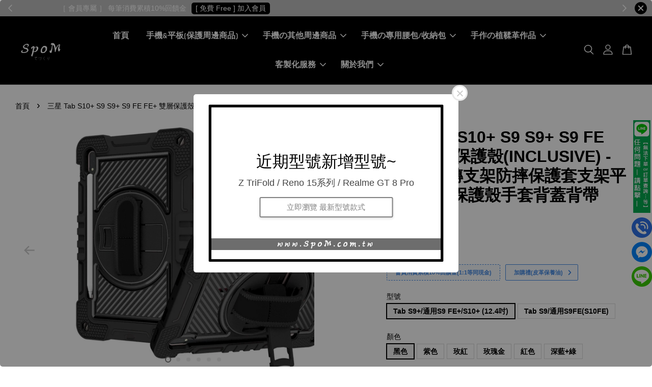

--- FILE ---
content_type: text/html; charset=UTF-8
request_url: https://www.spom.com.tw/products/%E4%B8%89%E6%98%9F-tab-s9-s9-s9-fe-fe-%E9%9B%99%E5%B1%A4%E4%BF%9D%E8%AD%B7%E6%AE%BC-inclusive-360%E5%BA%A6%E6%97%8B%E8%BD%89%E6%94%AF%E6%9E%B6%E9%98%B2%E6%91%94%E4%BF%9D%E8%AD%B7%E5%A5%97%E6%94%AF%E6%9E%B6%E5%B9%B3%E6%9D%BF%E5%A5%97%E8%82%A9%E8%83%8C%E4%BF%9D%E8%AD%B7%E6%AE%BC%E6%89%8B%E5%A5%97%E8%83%8C%E8%93%8B%E8%83%8C%E5%B8%B6
body_size: 51262
content:
<!doctype html>
<!--[if lt IE 7]><html class="no-js lt-ie9 lt-ie8 lt-ie7" lang="en"> <![endif]-->
<!--[if IE 7]><html class="no-js lt-ie9 lt-ie8" lang="en"> <![endif]-->
<!--[if IE 8]><html class="no-js lt-ie9" lang="en"> <![endif]-->
<!--[if IE 9 ]><html class="ie9 no-js"> <![endif]-->
<!--[if (gt IE 9)|!(IE)]><!--> <html class="no-js"> <!--<![endif]-->
<head>

  <meta name="facebook-domain-verification" content="vkrj7fa3anhgdm09ga1etrquvzrtco" />
  
  <!-- Basic page needs ================================================== -->
  <meta charset="utf-8">
  <meta http-equiv="X-UA-Compatible" content="IE=edge,chrome=1">

  
  <link rel="icon" href="https://cdn.store-assets.com/s/211932/f/4069350.png" />
  

  <!-- Title and description ================================================== -->
  <title>
  三星 Tab S10+ S9 S9+ S9 FE FE+ 雙層保護殼(INCLUSIVE) - 360度旋轉支架防摔保護套支架平板套肩背保護殼手套背蓋背帶 &ndash; SpoM 全台最大の手機皮套網路商城
  </title>

  
  <meta name="description" content="SpoM - 專為平板製作的保護殼套，採用TPU+PC材質。雙層殼套支架功能，防摔防撞保護套，可肩背手套設計。
三星 Tab S9 X710 11吋
三星 Tab S9+ X810 12.4吋
Samsung Tab S9 FE 11吋
Samsung Tab S9 FE+ 12.4吋
Samsung Tab S10+ 12.4吋
保護殼 保護套 平板套 平板殼">
  

  <!-- Social meta ================================================== -->
  

  <meta property="og:type" content="product">
  <meta property="og:title" content="三星 Tab S10+ S9 S9+ S9 FE FE+ 雙層保護殼(INCLUSIVE) - 360度旋轉支架防摔保護套支架平板套肩背保護殼手套背蓋背帶">
  <meta property="og:url" content="https://www.spom.com.tw/products/三星-tab-s9-s9-s9-fe-fe-雙層保護殼-inclusive-360度旋轉支架防摔保護套支架平板套肩背保護殼手套背蓋背帶">
  
  <meta property="og:image" content="https://cdn.store-assets.com/s/211932/i/64406837.jpeg?width=480&format=webp">
  <meta property="og:image:secure_url" content="https://cdn.store-assets.com/s/211932/i/64406837.jpeg?width=480&format=webp">
  
  <meta property="og:image" content="https://cdn.store-assets.com/s/211932/i/64406838.jpeg?width=480&format=webp">
  <meta property="og:image:secure_url" content="https://cdn.store-assets.com/s/211932/i/64406838.jpeg?width=480&format=webp">
  
  <meta property="og:image" content="https://cdn.store-assets.com/s/211932/i/64406840.jpeg?width=480&format=webp">
  <meta property="og:image:secure_url" content="https://cdn.store-assets.com/s/211932/i/64406840.jpeg?width=480&format=webp">
  
  <meta property="og:price:amount" content="645">
  <meta property="og:price:currency" content="TWD">


<meta property="og:description" content="SpoM - 專為平板製作的保護殼套，採用TPU+PC材質。雙層殼套支架功能，防摔防撞保護套，可肩背手套設計。
三星 Tab S9 X710 11吋
三星 Tab S9+ X810 12.4吋
Samsung Tab S9 FE 11吋
Samsung Tab S9 FE+ 12.4吋
Samsung Tab S10+ 12.4吋
保護殼 保護套 平板套 平板殼">
<meta property="og:site_name" content="SpoM 全台最大の手機皮套網路商城">



  <meta name="twitter:card" content="summary">




  <meta name="twitter:title" content="三星 Tab S10+ S9 S9+ S9 FE FE+ 雙層保護殼(INCLUSIVE) - 360度旋轉支架防摔保護套支架平板套肩背保護殼手套背蓋背帶">
  <meta name="twitter:description" content="商品介紹材質介紹　　商品採用TPU內軟殼+PC外硬殼，雙層抗震能有效保護手機，安全性極佳。出貨時間本公司因&amp;nbsp;手機/平板 型號款式眾多，備貨需一定時間&amp;nbsp;&amp;nbsp;
訂單成立後我們將於 2 - 4 個工作天完成出貨
隨意取消訂單者，將列入黑名單!
&amp;bull; 本月優惠活動訂單滿&amp;nbsp;590 元　▶&amp;nbsp;宅配限定免運&amp;nbsp;&amp;nbsp;訂單滿 590 元　▶&amp;nb">
  <meta name="twitter:image" content="">
  <meta name="twitter:image:width" content="480">
  <meta name="twitter:image:height" content="480">




  <!-- Helpers ================================================== -->
  <link rel="canonical" href="https://www.spom.com.tw/products/三星-tab-s9-s9-s9-fe-fe-雙層保護殼-inclusive-360度旋轉支架防摔保護套支架平板套肩背保護殼手套背蓋背帶">
  <meta name="viewport" content="width=device-width, initial-scale=1.0, minimum-scale=1.0, maximum-scale=3.0">
  <meta name="theme-color" content="">

  <!-- CSS ================================================== -->
  <link href="https://store-themes.easystore.co/211932/themes/2877/assets/timber.css?t=1769014812" rel="stylesheet" type="text/css" media="screen" />
  <link href="https://store-themes.easystore.co/211932/themes/2877/assets/theme.css?v2?t=1769014812" rel="stylesheet" type="text/css" media="screen" />

  



<link href="https://fonts.googleapis.com/css?family=Rajdhani:400,600&display=swap" rel="stylesheet">


  <script src="//ajax.googleapis.com/ajax/libs/jquery/1.11.0/jquery.min.js" type="text/javascript" ></script>
  <!-- Header hook for plugins ================================================== -->
  
<!-- ScriptTags -->
<script>window.__st={'p': 'product', 'cid': ''};</script><script src='/assets/events.js'></script><script>(function(){function asyncLoad(){var urls=['/assets/google_conversion.js?v=1664252349','/assets/facebook-pixel.js?v=1.1.1766740841','/assets/traffic.js?v=1','https://apps.easystore.co/facebook-login/script.js?shop=spom.easy.co','https://apps.easystore.co/google-tag-manager/script.js?shop=spom.easy.co','https://apps.easystore.co/google-analytics-4/script.js?shop=spom.easy.co'];for(var i=0;i<urls.length;i++){var s=document.createElement('script');s.type='text/javascript';s.async=true;s.src=urls[i];var x=document.getElementsByTagName('script')[0];x.parentNode.insertBefore(s, x);}}window.attachEvent ? window.attachEvent('onload', asyncLoad) : window.addEventListener('load', asyncLoad, false);})();</script>
<!-- /ScriptTags -->


  
<!--[if lt IE 9]>
<script src="//cdnjs.cloudflare.com/ajax/libs/html5shiv/3.7.2/html5shiv.min.js" type="text/javascript" ></script>
<script src="https://store-themes.easystore.co/211932/themes/2877/assets/respond.min.js?t=1769014812" type="text/javascript" ></script>
<link href="https://store-themes.easystore.co/211932/themes/2877/assets/respond-proxy.html" id="respond-proxy" rel="respond-proxy" />
<link href="//www.spom.com.tw/search?q=9e2573a35829560884f89a71b2dd81e6" id="respond-redirect" rel="respond-redirect" />
<script src="//www.spom.com.tw/search?q=9e2573a35829560884f89a71b2dd81e6" type="text/javascript"></script>
<![endif]-->



  <script src="https://store-themes.easystore.co/211932/themes/2877/assets/modernizr.min.js?t=1769014812" type="text/javascript" ></script>

  
  
  <script>
  (function(i,s,o,g,r,a,m){i['GoogleAnalyticsObject']=r;i[r]=i[r]||function(){
  (i[r].q=i[r].q||[]).push(arguments)},i[r].l=1*new Date();a=s.createElement(o),
  m=s.getElementsByTagName(o)[0];a.async=1;a.src=g;m.parentNode.insertBefore(a,m)
  })(window,document,'script','https://www.google-analytics.com/analytics.js','ga');

  ga('create', '', 'auto','myTracker');
  ga('myTracker.send', 'pageview');

  </script>
  
<!-- Snippet:global/head: Google Search Console -->
<meta name="google-site-verification" content="A1G7A_lgrSrl4OXVFTmcI4lpkPnr50jdUF6psfNAtIo" />
<!-- /Snippet -->

<!-- Snippet:global/head: Site Verification -->
<meta name="google-site-verification" content="A1G7A_lgrSrl4OXVFTmcI4lpkPnr50jdUF6psfNAtIo" />
<!-- /Snippet -->

</head>

<body id="-------tab-s10--s9-s9--s9-fe-fe------------------inclusive----360------------------------------------------------------------------------------" class="template-product  has-sticky-btm-bar" >

  <ul id="MobileNav" class="mobile-nav">
  
  <li class="mobile-nav_icon-x">
    
      




  	
  	<span class="MobileNavTrigger icon icon-x"></span>
  </li>
  
  
  <li class="mobile-nav__link" aria-haspopup="true">
    
    <a href="/" >
      首頁
    </a>
    
  </li>
  
  
  <li class="mobile-nav__link" aria-haspopup="true">
    
    
    <a href="/collections/all" class="mobile-nav__parent-link">
      手機&平板(保護周邊商品)
    </a>
    <span class="mobile-nav__sublist-trigger">
      <span class="icon-fallback-text mobile-nav__sublist-expand">
  <span class="icon icon-plus" aria-hidden="true"></span>
  <span class="fallback-text">+</span>
</span>
<span class="icon-fallback-text mobile-nav__sublist-contract">
  <span class="icon icon-minus" aria-hidden="true"></span>
  <span class="fallback-text">-</span>
</span>

    </span>
    <ul class="mobile-nav__sublist">
      
      
      <li class="mobile-nav__sublist-link" aria-haspopup="true">
        
        
        <a href="/collections/apple" class="mobile-nav__parent-link">
          Apple
        </a>
        <span class="mobile-nav__sublist-trigger"><span class="icon-fallback-text mobile-nav__sublist-expand">
  <span class="icon icon-plus" aria-hidden="true"></span>
  <span class="fallback-text">+</span>
</span>
<span class="icon-fallback-text mobile-nav__sublist-contract">
  <span class="icon icon-minus" aria-hidden="true"></span>
  <span class="fallback-text">-</span>
</span>
</span>
        <ul class="mobile-nav__sublist"> 
          
          
          <li class="mobile-nav__sublist-link" aria-haspopup="true">
            
            
            <a href="/collections/apple-iphone" class="mobile-nav__parent-link">
              Apple IPhone系列
            </a>
            <span class="mobile-nav__sublist-trigger"><span class="icon-fallback-text mobile-nav__sublist-expand">
  <span class="icon icon-plus" aria-hidden="true"></span>
  <span class="fallback-text">+</span>
</span>
<span class="icon-fallback-text mobile-nav__sublist-contract">
  <span class="icon icon-minus" aria-hidden="true"></span>
  <span class="fallback-text">-</span>
</span>
</span>
            <ul class="mobile-nav__sublist">
              
              <li class="mobile-nav__sublist-link">
                <a href="/collections/iphone-17-系列"> IPhone 17 系列</a>
              </li>
              
              <li class="mobile-nav__sublist-link">
                <a href="/collections/iphone-16-系列">IPhone 16 系列</a>
              </li>
              
              <li class="mobile-nav__sublist-link">
                <a href="/collections/iphone-15-系列">IPhone 15 系列</a>
              </li>
              
              <li class="mobile-nav__sublist-link">
                <a href="/collections/iphone-14-系列">IPhone 14 系列</a>
              </li>
              
              <li class="mobile-nav__sublist-link">
                <a href="/collections/iphone-13-系列">IPhone 13 系列</a>
              </li>
              
              <li class="mobile-nav__sublist-link">
                <a href="/collections/iphone-12-系列">IPhone 12 系列</a>
              </li>
              
              <li class="mobile-nav__sublist-link">
                <a href="/collections/apple-iphone11-pro-max">IPhone 11 Pro Max</a>
              </li>
              
              <li class="mobile-nav__sublist-link">
                <a href="/collections/apple-iphone11-pro">IPhone 11 Pro</a>
              </li>
              
              <li class="mobile-nav__sublist-link">
                <a href="/collections/apple-iphone11">IPhone 11</a>
              </li>
              
              <li class="mobile-nav__sublist-link">
                <a href="/collections/apple-iphonexs-max">IPhoneXS Max</a>
              </li>
              
              <li class="mobile-nav__sublist-link">
                <a href="/collections/apple-iphonexs">IPhoneXS</a>
              </li>
              
              <li class="mobile-nav__sublist-link">
                <a href="/collections/apple-iphonexr">IPhoneXR</a>
              </li>
              
              <li class="mobile-nav__sublist-link">
                <a href="/collections/apple-iphonex">IPhoneX</a>
              </li>
              
              <li class="mobile-nav__sublist-link">
                <a href="/collections/apple-iphone8-plus">IPhone8 Plus</a>
              </li>
              
              <li class="mobile-nav__sublist-link">
                <a href="/collections/apple-iphone8">IPhone8 4.7</a>
              </li>
              
              <li class="mobile-nav__sublist-link">
                <a href="/collections/apple-iphone7-plus">IPhone7 Plus</a>
              </li>
              
              <li class="mobile-nav__sublist-link">
                <a href="/collections/apple-iphone7">IPhone7 4.7</a>
              </li>
              
              <li class="mobile-nav__sublist-link">
                <a href="/collections/apple-iphone6s-plus">IPhone6/6s Plus</a>
              </li>
              
              <li class="mobile-nav__sublist-link">
                <a href="/collections/apple-iphone6s">IPhone6/6s 4.7</a>
              </li>
              
              <li class="mobile-nav__sublist-link">
                <a href="/collections/iphone-se-2-2020">IPhone SE 2代/3代</a>
              </li>
              
              <li class="mobile-nav__sublist-link">
                <a href="/collections/apple-iphone-5-5s-se">IPhone 5/5s/SE</a>
              </li>
              
              <li class="mobile-nav__sublist-link">
                <a href="/collections/apple-iphone-5c">IPhone 5c</a>
              </li>
              
            </ul>
            
          </li>
          
          
          <li class="mobile-nav__sublist-link" aria-haspopup="true">
            
            
            <a href="/collections/apple-ipad" class="mobile-nav__parent-link">
              Apple IPad系列
            </a>
            <span class="mobile-nav__sublist-trigger"><span class="icon-fallback-text mobile-nav__sublist-expand">
  <span class="icon icon-plus" aria-hidden="true"></span>
  <span class="fallback-text">+</span>
</span>
<span class="icon-fallback-text mobile-nav__sublist-contract">
  <span class="icon icon-minus" aria-hidden="true"></span>
  <span class="fallback-text">-</span>
</span>
</span>
            <ul class="mobile-nav__sublist">
              
              <li class="mobile-nav__sublist-link">
                <a href="/collections/ipad-10-11代">IPad 10-11代系列</a>
              </li>
              
              <li class="mobile-nav__sublist-link">
                <a href="/collections/ipad-2-3-4-5-6-7-8-9">IPad 2-9代系列</a>
              </li>
              
              <li class="mobile-nav__sublist-link">
                <a href="/collections/ipad-pro系列">IPad Pro系列</a>
              </li>
              
              <li class="mobile-nav__sublist-link">
                <a href="/collections/ipad-air-11-13-系列">IPad Air(11/13)系列</a>
              </li>
              
              <li class="mobile-nav__sublist-link">
                <a href="/collections/ipad-air系列">IPad Air(舊)系列</a>
              </li>
              
              <li class="mobile-nav__sublist-link">
                <a href="/collections/ipad-mini系列">IPad Mini系列</a>
              </li>
              
            </ul>
            
          </li>
          
        </ul>
        
      </li>
      
      
      <li class="mobile-nav__sublist-link" aria-haspopup="true">
        
        
        <a href="/collections/samsung" class="mobile-nav__parent-link">
          Samsung
        </a>
        <span class="mobile-nav__sublist-trigger"><span class="icon-fallback-text mobile-nav__sublist-expand">
  <span class="icon icon-plus" aria-hidden="true"></span>
  <span class="fallback-text">+</span>
</span>
<span class="icon-fallback-text mobile-nav__sublist-contract">
  <span class="icon icon-minus" aria-hidden="true"></span>
  <span class="fallback-text">-</span>
</span>
</span>
        <ul class="mobile-nav__sublist"> 
          
          
          <li class="mobile-nav__sublist-link" aria-haspopup="true">
            
            <a href="/collections/samsung-fold系列" >
              Samsung 折疊機系列
            </a>
            
          </li>
          
          
          <li class="mobile-nav__sublist-link" aria-haspopup="true">
            
            
            <a href="/collections/samsung-note系列" class="mobile-nav__parent-link">
              Samsung Note系列
            </a>
            <span class="mobile-nav__sublist-trigger"><span class="icon-fallback-text mobile-nav__sublist-expand">
  <span class="icon icon-plus" aria-hidden="true"></span>
  <span class="fallback-text">+</span>
</span>
<span class="icon-fallback-text mobile-nav__sublist-contract">
  <span class="icon icon-minus" aria-hidden="true"></span>
  <span class="fallback-text">-</span>
</span>
</span>
            <ul class="mobile-nav__sublist">
              
              <li class="mobile-nav__sublist-link">
                <a href="/collections/note20-系列">Note20系列</a>
              </li>
              
              <li class="mobile-nav__sublist-link">
                <a href="/collections/samsung-note10">Note10+</a>
              </li>
              
              <li class="mobile-nav__sublist-link">
                <a href="/collections/samsung-note10-plus">Note10</a>
              </li>
              
              <li class="mobile-nav__sublist-link">
                <a href="/collections/note10-lite">Note10 Lite</a>
              </li>
              
              <li class="mobile-nav__sublist-link">
                <a href="/collections/samsung-note9">Note9</a>
              </li>
              
              <li class="mobile-nav__sublist-link">
                <a href="/collections/samsung-note8">Note8</a>
              </li>
              
              <li class="mobile-nav__sublist-link">
                <a href="/collections/samsung-note-系列-舊型號">Note 舊型號</a>
              </li>
              
            </ul>
            
          </li>
          
          
          <li class="mobile-nav__sublist-link" aria-haspopup="true">
            
            
            <a href="/collections/samsung-s系列" class="mobile-nav__parent-link">
              Samsung S系列
            </a>
            <span class="mobile-nav__sublist-trigger"><span class="icon-fallback-text mobile-nav__sublist-expand">
  <span class="icon icon-plus" aria-hidden="true"></span>
  <span class="fallback-text">+</span>
</span>
<span class="icon-fallback-text mobile-nav__sublist-contract">
  <span class="icon icon-minus" aria-hidden="true"></span>
  <span class="fallback-text">-</span>
</span>
</span>
            <ul class="mobile-nav__sublist">
              
              <li class="mobile-nav__sublist-link">
                <a href="/collections/s25-系列">S25 系列</a>
              </li>
              
              <li class="mobile-nav__sublist-link">
                <a href="/collections/s24系列">S24系列</a>
              </li>
              
              <li class="mobile-nav__sublist-link">
                <a href="/collections/s23系列">S23系列</a>
              </li>
              
              <li class="mobile-nav__sublist-link">
                <a href="/collections/s22系列">S22系列</a>
              </li>
              
              <li class="mobile-nav__sublist-link">
                <a href="/collections/s21系列">S21系列</a>
              </li>
              
              <li class="mobile-nav__sublist-link">
                <a href="/collections/s20-系列">S20系列</a>
              </li>
              
              <li class="mobile-nav__sublist-link">
                <a href="/collections/samsung-s10-plus">S10+ Plus</a>
              </li>
              
              <li class="mobile-nav__sublist-link">
                <a href="/collections/samsung-s10">S10</a>
              </li>
              
              <li class="mobile-nav__sublist-link">
                <a href="/collections/samsung-s10e">S10e</a>
              </li>
              
              <li class="mobile-nav__sublist-link">
                <a href="/collections/samsung-s9-plus">S9+ Plus</a>
              </li>
              
              <li class="mobile-nav__sublist-link">
                <a href="/collections/samsung-s9">S9</a>
              </li>
              
              <li class="mobile-nav__sublist-link">
                <a href="/collections/samsung-s系列-舊型號">S 系列(舊型號)</a>
              </li>
              
            </ul>
            
          </li>
          
          
          <li class="mobile-nav__sublist-link" aria-haspopup="true">
            
            <a href="/collections/samsung-a系列" >
              Samsung A系列
            </a>
            
          </li>
          
          
          <li class="mobile-nav__sublist-link" aria-haspopup="true">
            
            <a href="/collections/samsung-j系列" >
              Samsung J系列
            </a>
            
          </li>
          
          
          <li class="mobile-nav__sublist-link" aria-haspopup="true">
            
            <a href="/collections/samsung-samsung其餘型號" >
              Samsung 其餘型號
            </a>
            
          </li>
          
          
          <li class="mobile-nav__sublist-link" aria-haspopup="true">
            
            
            <a href="/collections/samsung-tab" class="mobile-nav__parent-link">
              Samsung Tab系列
            </a>
            <span class="mobile-nav__sublist-trigger"><span class="icon-fallback-text mobile-nav__sublist-expand">
  <span class="icon icon-plus" aria-hidden="true"></span>
  <span class="fallback-text">+</span>
</span>
<span class="icon-fallback-text mobile-nav__sublist-contract">
  <span class="icon icon-minus" aria-hidden="true"></span>
  <span class="fallback-text">-</span>
</span>
</span>
            <ul class="mobile-nav__sublist">
              
              <li class="mobile-nav__sublist-link">
                <a href="/collections/tab-s系列">Tab S系列</a>
              </li>
              
              <li class="mobile-nav__sublist-link">
                <a href="/collections/tab-a系列">Tab A系列</a>
              </li>
              
              <li class="mobile-nav__sublist-link">
                <a href="/collections/tab-其餘系列">Tab 其餘系列</a>
              </li>
              
            </ul>
            
          </li>
          
        </ul>
        
      </li>
      
      
      <li class="mobile-nav__sublist-link" aria-haspopup="true">
        
        
        <a href="/collections/huawei" class="mobile-nav__parent-link">
          Huawei
        </a>
        <span class="mobile-nav__sublist-trigger"><span class="icon-fallback-text mobile-nav__sublist-expand">
  <span class="icon icon-plus" aria-hidden="true"></span>
  <span class="fallback-text">+</span>
</span>
<span class="icon-fallback-text mobile-nav__sublist-contract">
  <span class="icon icon-minus" aria-hidden="true"></span>
  <span class="fallback-text">-</span>
</span>
</span>
        <ul class="mobile-nav__sublist"> 
          
          
          <li class="mobile-nav__sublist-link" aria-haspopup="true">
            
            <a href="/collections/huawei-mate-系列" >
              Mate 系列
            </a>
            
          </li>
          
          
          <li class="mobile-nav__sublist-link" aria-haspopup="true">
            
            <a href="/collections/huawei-p-系列" >
              P 系列
            </a>
            
          </li>
          
          
          <li class="mobile-nav__sublist-link" aria-haspopup="true">
            
            <a href="/collections/huawei-y系列" >
              Y 系列
            </a>
            
          </li>
          
          
          <li class="mobile-nav__sublist-link" aria-haspopup="true">
            
            <a href="/collections/huawei-nova系列" >
              Nova 系列
            </a>
            
          </li>
          
          
          <li class="mobile-nav__sublist-link" aria-haspopup="true">
            
            <a href="/collections/huawei-huawei其餘型號" >
              Huawei 其餘型號
            </a>
            
          </li>
          
          
          <li class="mobile-nav__sublist-link" aria-haspopup="true">
            
            
            <a href="/collections/huawei-mediapad" class="mobile-nav__parent-link">
              Huawei MediaPad系列
            </a>
            <span class="mobile-nav__sublist-trigger"><span class="icon-fallback-text mobile-nav__sublist-expand">
  <span class="icon icon-plus" aria-hidden="true"></span>
  <span class="fallback-text">+</span>
</span>
<span class="icon-fallback-text mobile-nav__sublist-contract">
  <span class="icon icon-minus" aria-hidden="true"></span>
  <span class="fallback-text">-</span>
</span>
</span>
            <ul class="mobile-nav__sublist">
              
              <li class="mobile-nav__sublist-link">
                <a href="/collections/mediapad-m系列">MediaPad M系列</a>
              </li>
              
              <li class="mobile-nav__sublist-link">
                <a href="/collections/mediapad-t系列">MediaPad T系列</a>
              </li>
              
            </ul>
            
          </li>
          
        </ul>
        
      </li>
      
      
      <li class="mobile-nav__sublist-link" aria-haspopup="true">
        
        
        <a href="/collections/sony" class="mobile-nav__parent-link">
          Sony
        </a>
        <span class="mobile-nav__sublist-trigger"><span class="icon-fallback-text mobile-nav__sublist-expand">
  <span class="icon icon-plus" aria-hidden="true"></span>
  <span class="fallback-text">+</span>
</span>
<span class="icon-fallback-text mobile-nav__sublist-contract">
  <span class="icon icon-minus" aria-hidden="true"></span>
  <span class="fallback-text">-</span>
</span>
</span>
        <ul class="mobile-nav__sublist"> 
          
          
          <li class="mobile-nav__sublist-link" aria-haspopup="true">
            
            <a href="/collections/sony-xperia-pro-系列" >
              Xperia Pro 系列
            </a>
            
          </li>
          
          
          <li class="mobile-nav__sublist-link" aria-haspopup="true">
            
            <a href="/collections/sony-xperia-1-5-10" >
              Xperia 1/5/10
            </a>
            
          </li>
          
          
          <li class="mobile-nav__sublist-link" aria-haspopup="true">
            
            <a href="/collections/sony-xperia-xz系列" >
              Xperia XZ 系列
            </a>
            
          </li>
          
          
          <li class="mobile-nav__sublist-link" aria-haspopup="true">
            
            <a href="/collections/sony-xperia-xa1-xa2-系列" >
              Xperia XA1/XA2 系列
            </a>
            
          </li>
          
          
          <li class="mobile-nav__sublist-link" aria-haspopup="true">
            
            <a href="/collections/sony-xperia-x-xa-系列" >
              Xperia X/XA 系列
            </a>
            
          </li>
          
          
          <li class="mobile-nav__sublist-link" aria-haspopup="true">
            
            <a href="/collections/sony-xperia-z系列" >
              Xperia Z 系列
            </a>
            
          </li>
          
          
          <li class="mobile-nav__sublist-link" aria-haspopup="true">
            
            <a href="/collections/sony-sony其餘型號" >
              Sony 其餘型號
            </a>
            
          </li>
          
        </ul>
        
      </li>
      
      
      <li class="mobile-nav__sublist-link" aria-haspopup="true">
        
        
        <a href="/collections/htc" class="mobile-nav__parent-link">
          HTC
        </a>
        <span class="mobile-nav__sublist-trigger"><span class="icon-fallback-text mobile-nav__sublist-expand">
  <span class="icon icon-plus" aria-hidden="true"></span>
  <span class="fallback-text">+</span>
</span>
<span class="icon-fallback-text mobile-nav__sublist-contract">
  <span class="icon icon-minus" aria-hidden="true"></span>
  <span class="fallback-text">-</span>
</span>
</span>
        <ul class="mobile-nav__sublist"> 
          
          
          <li class="mobile-nav__sublist-link" aria-haspopup="true">
            
            <a href="/collections/htc-u系列" >
              U 系列
            </a>
            
          </li>
          
          
          <li class="mobile-nav__sublist-link" aria-haspopup="true">
            
            <a href="/collections/htc-desire系列" >
              Desire 系列
            </a>
            
          </li>
          
          
          <li class="mobile-nav__sublist-link" aria-haspopup="true">
            
            <a href="/collections/htc-htc其餘型號" >
              HTC 其餘型號
            </a>
            
          </li>
          
        </ul>
        
      </li>
      
      
      <li class="mobile-nav__sublist-link" aria-haspopup="true">
        
        
        <a href="/collections/asus" class="mobile-nav__parent-link">
          ASUS
        </a>
        <span class="mobile-nav__sublist-trigger"><span class="icon-fallback-text mobile-nav__sublist-expand">
  <span class="icon icon-plus" aria-hidden="true"></span>
  <span class="fallback-text">+</span>
</span>
<span class="icon-fallback-text mobile-nav__sublist-contract">
  <span class="icon icon-minus" aria-hidden="true"></span>
  <span class="fallback-text">-</span>
</span>
</span>
        <ul class="mobile-nav__sublist"> 
          
          
          <li class="mobile-nav__sublist-link" aria-haspopup="true">
            
            <a href="/collections/asus-rog系列" >
              ROG 系列
            </a>
            
          </li>
          
          
          <li class="mobile-nav__sublist-link" aria-haspopup="true">
            
            <a href="/collections/zenfone-12-系列" >
              Zenfone 12 系列
            </a>
            
          </li>
          
          
          <li class="mobile-nav__sublist-link" aria-haspopup="true">
            
            <a href="/collections/zenfone-11-系列" >
              Zenfone 11 系列
            </a>
            
          </li>
          
          
          <li class="mobile-nav__sublist-link" aria-haspopup="true">
            
            <a href="/collections/zenfone-10-系列" >
              Zenfone 10 系列
            </a>
            
          </li>
          
          
          <li class="mobile-nav__sublist-link" aria-haspopup="true">
            
            <a href="/collections/zenfone-max-系列" >
              Zenfone MAX 系列
            </a>
            
          </li>
          
          
          <li class="mobile-nav__sublist-link" aria-haspopup="true">
            
            <a href="/collections/zenfone-9-系列" >
              Zenfone 9 系列
            </a>
            
          </li>
          
          
          <li class="mobile-nav__sublist-link" aria-haspopup="true">
            
            <a href="/collections/zenfone-8-系列" >
              Zenfone 8 系列
            </a>
            
          </li>
          
          
          <li class="mobile-nav__sublist-link" aria-haspopup="true">
            
            <a href="/collections/zenfone-7-系列" >
              Zenfone 7 系列
            </a>
            
          </li>
          
          
          <li class="mobile-nav__sublist-link" aria-haspopup="true">
            
            <a href="/collections/asus-zenfone-6系列" >
              Zenfone 6 系列
            </a>
            
          </li>
          
          
          <li class="mobile-nav__sublist-link" aria-haspopup="true">
            
            <a href="/collections/asus-zenfone-5系列" >
              Zenfone 5 系列
            </a>
            
          </li>
          
          
          <li class="mobile-nav__sublist-link" aria-haspopup="true">
            
            <a href="/collections/asus-zenfone-4系列" >
              Zenfone 4 系列
            </a>
            
          </li>
          
          
          <li class="mobile-nav__sublist-link" aria-haspopup="true">
            
            <a href="/collections/asus-zenfone-3系列" >
              Zenfone 3 系列
            </a>
            
          </li>
          
          
          <li class="mobile-nav__sublist-link" aria-haspopup="true">
            
            <a href="/collections/asus-zenfone-2系列" >
              Zenfone 2 系列
            </a>
            
          </li>
          
          
          <li class="mobile-nav__sublist-link" aria-haspopup="true">
            
            <a href="/collections/asus-asus其餘型號" >
              Zenfone 其餘型號
            </a>
            
          </li>
          
        </ul>
        
      </li>
      
      
      <li class="mobile-nav__sublist-link" aria-haspopup="true">
        
        
        <a href="/collections/小米" class="mobile-nav__parent-link">
          小米
        </a>
        <span class="mobile-nav__sublist-trigger"><span class="icon-fallback-text mobile-nav__sublist-expand">
  <span class="icon icon-plus" aria-hidden="true"></span>
  <span class="fallback-text">+</span>
</span>
<span class="icon-fallback-text mobile-nav__sublist-contract">
  <span class="icon icon-minus" aria-hidden="true"></span>
  <span class="fallback-text">-</span>
</span>
</span>
        <ul class="mobile-nav__sublist"> 
          
          
          <li class="mobile-nav__sublist-link" aria-haspopup="true">
            
            <a href="/collections/小米摺疊機-系列" >
              小米摺疊機 系列
            </a>
            
          </li>
          
          
          <li class="mobile-nav__sublist-link" aria-haspopup="true">
            
            <a href="/collections/小米-小米系列" >
              小米 系列
            </a>
            
          </li>
          
          
          <li class="mobile-nav__sublist-link" aria-haspopup="true">
            
            <a href="/collections/小米-紅米系列" >
              紅米 系列
            </a>
            
          </li>
          
          
          <li class="mobile-nav__sublist-link" aria-haspopup="true">
            
            <a href="/collections/小米平板" >
              小米平板
            </a>
            
          </li>
          
        </ul>
        
      </li>
      
      
      <li class="mobile-nav__sublist-link" aria-haspopup="true">
        
        
        <a href="/collections/oppo" class="mobile-nav__parent-link">
          OPPO
        </a>
        <span class="mobile-nav__sublist-trigger"><span class="icon-fallback-text mobile-nav__sublist-expand">
  <span class="icon icon-plus" aria-hidden="true"></span>
  <span class="fallback-text">+</span>
</span>
<span class="icon-fallback-text mobile-nav__sublist-contract">
  <span class="icon icon-minus" aria-hidden="true"></span>
  <span class="fallback-text">-</span>
</span>
</span>
        <ul class="mobile-nav__sublist"> 
          
          
          <li class="mobile-nav__sublist-link" aria-haspopup="true">
            
            <a href="/collections/find-摺疊機" >
              Find 摺疊機
            </a>
            
          </li>
          
          
          <li class="mobile-nav__sublist-link" aria-haspopup="true">
            
            <a href="/collections/oppo-reno系列" >
              Reno 系列
            </a>
            
          </li>
          
          
          <li class="mobile-nav__sublist-link" aria-haspopup="true">
            
            <a href="/collections/oppo-r系列" >
              R 系列
            </a>
            
          </li>
          
          
          <li class="mobile-nav__sublist-link" aria-haspopup="true">
            
            <a href="/collections/oppo-a-ax-系列" >
              A/AX 系列
            </a>
            
          </li>
          
          
          <li class="mobile-nav__sublist-link" aria-haspopup="true">
            
            <a href="/collections/oppo-oppo其餘型號" >
              OPPO 其餘型號
            </a>
            
          </li>
          
        </ul>
        
      </li>
      
      
      <li class="mobile-nav__sublist-link" aria-haspopup="true">
        
        
        <a href="/collections/nokia" class="mobile-nav__parent-link">
          Nokia
        </a>
        <span class="mobile-nav__sublist-trigger"><span class="icon-fallback-text mobile-nav__sublist-expand">
  <span class="icon icon-plus" aria-hidden="true"></span>
  <span class="fallback-text">+</span>
</span>
<span class="icon-fallback-text mobile-nav__sublist-contract">
  <span class="icon icon-minus" aria-hidden="true"></span>
  <span class="fallback-text">-</span>
</span>
</span>
        <ul class="mobile-nav__sublist"> 
          
          
          <li class="mobile-nav__sublist-link" aria-haspopup="true">
            
            <a href="/collections/nokia-2-3-4-5-系列" >
              2/3/4/5 系列
            </a>
            
          </li>
          
          
          <li class="mobile-nav__sublist-link" aria-haspopup="true">
            
            <a href="/collections/nokia-6-7-8-9-系列" >
              6/7/8/9 系列
            </a>
            
          </li>
          
          
          <li class="mobile-nav__sublist-link" aria-haspopup="true">
            
            <a href="/collections/nokia-nokia其餘型號" >
              Nokia 其餘型號
            </a>
            
          </li>
          
        </ul>
        
      </li>
      
      
      <li class="mobile-nav__sublist-link" aria-haspopup="true">
        
        
        <a href="/collections/lg" class="mobile-nav__parent-link">
          LG
        </a>
        <span class="mobile-nav__sublist-trigger"><span class="icon-fallback-text mobile-nav__sublist-expand">
  <span class="icon icon-plus" aria-hidden="true"></span>
  <span class="fallback-text">+</span>
</span>
<span class="icon-fallback-text mobile-nav__sublist-contract">
  <span class="icon icon-minus" aria-hidden="true"></span>
  <span class="fallback-text">-</span>
</span>
</span>
        <ul class="mobile-nav__sublist"> 
          
          
          <li class="mobile-nav__sublist-link" aria-haspopup="true">
            
            <a href="/collections/lg-g系列" >
              G 系列
            </a>
            
          </li>
          
          
          <li class="mobile-nav__sublist-link" aria-haspopup="true">
            
            <a href="/collections/lg-v系列" >
              V 系列
            </a>
            
          </li>
          
          
          <li class="mobile-nav__sublist-link" aria-haspopup="true">
            
            <a href="/collections/lg-k系列" >
              K 系列
            </a>
            
          </li>
          
          
          <li class="mobile-nav__sublist-link" aria-haspopup="true">
            
            <a href="/collections/lg-q系列" >
              Q 系列
            </a>
            
          </li>
          
          
          <li class="mobile-nav__sublist-link" aria-haspopup="true">
            
            <a href="/collections/lg-lg其餘型號" >
              LG 其餘型號
            </a>
            
          </li>
          
        </ul>
        
      </li>
      
      
      <li class="mobile-nav__sublist-link" aria-haspopup="true">
        
        
        <a href="/collections/vivo" class="mobile-nav__parent-link">
          Vivo
        </a>
        <span class="mobile-nav__sublist-trigger"><span class="icon-fallback-text mobile-nav__sublist-expand">
  <span class="icon icon-plus" aria-hidden="true"></span>
  <span class="fallback-text">+</span>
</span>
<span class="icon-fallback-text mobile-nav__sublist-contract">
  <span class="icon icon-minus" aria-hidden="true"></span>
  <span class="fallback-text">-</span>
</span>
</span>
        <ul class="mobile-nav__sublist"> 
          
          
          <li class="mobile-nav__sublist-link" aria-haspopup="true">
            
            <a href="/collections/vivo-nex系列" >
              NEX 系列
            </a>
            
          </li>
          
          
          <li class="mobile-nav__sublist-link" aria-haspopup="true">
            
            <a href="/collections/vivo-v系列" >
              V 系列
            </a>
            
          </li>
          
          
          <li class="mobile-nav__sublist-link" aria-haspopup="true">
            
            <a href="/collections/vivo-y系列" >
              Y 系列
            </a>
            
          </li>
          
          
          <li class="mobile-nav__sublist-link" aria-haspopup="true">
            
            <a href="/collections/vivo-vivo其餘型號" >
              Vivo 其餘型號
            </a>
            
          </li>
          
        </ul>
        
      </li>
      
      
      <li class="mobile-nav__sublist-link" aria-haspopup="true">
        
        
        <a href="/collections/google" class="mobile-nav__parent-link">
          Google
        </a>
        <span class="mobile-nav__sublist-trigger"><span class="icon-fallback-text mobile-nav__sublist-expand">
  <span class="icon icon-plus" aria-hidden="true"></span>
  <span class="fallback-text">+</span>
</span>
<span class="icon-fallback-text mobile-nav__sublist-contract">
  <span class="icon icon-minus" aria-hidden="true"></span>
  <span class="fallback-text">-</span>
</span>
</span>
        <ul class="mobile-nav__sublist"> 
          
          
          <li class="mobile-nav__sublist-link" aria-haspopup="true">
            
            <a href="/collections/google-pixel系列" >
              Pixel 系列
            </a>
            
          </li>
          
          
          <li class="mobile-nav__sublist-link" aria-haspopup="true">
            
            <a href="/collections/google-google其餘型號" >
              Google 其餘型號
            </a>
            
          </li>
          
        </ul>
        
      </li>
      
      
      <li class="mobile-nav__sublist-link" aria-haspopup="true">
        
        
        <a href="/collections/motorola" class="mobile-nav__parent-link">
          Motorola
        </a>
        <span class="mobile-nav__sublist-trigger"><span class="icon-fallback-text mobile-nav__sublist-expand">
  <span class="icon icon-plus" aria-hidden="true"></span>
  <span class="fallback-text">+</span>
</span>
<span class="icon-fallback-text mobile-nav__sublist-contract">
  <span class="icon icon-minus" aria-hidden="true"></span>
  <span class="fallback-text">-</span>
</span>
</span>
        <ul class="mobile-nav__sublist"> 
          
          
          <li class="mobile-nav__sublist-link" aria-haspopup="true">
            
            <a href="/collections/moto-g系列" >
              Moto G 系列
            </a>
            
          </li>
          
          
          <li class="mobile-nav__sublist-link" aria-haspopup="true">
            
            <a href="/collections/moto-moto其餘型號" >
              Moto 其餘型號
            </a>
            
          </li>
          
        </ul>
        
      </li>
      
      
      <li class="mobile-nav__sublist-link" aria-haspopup="true">
        
        
        <a href="/collections/其餘品牌" class="mobile-nav__parent-link">
          其餘品牌
        </a>
        <span class="mobile-nav__sublist-trigger"><span class="icon-fallback-text mobile-nav__sublist-expand">
  <span class="icon icon-plus" aria-hidden="true"></span>
  <span class="fallback-text">+</span>
</span>
<span class="icon-fallback-text mobile-nav__sublist-contract">
  <span class="icon icon-minus" aria-hidden="true"></span>
  <span class="fallback-text">-</span>
</span>
</span>
        <ul class="mobile-nav__sublist"> 
          
          
          <li class="mobile-nav__sublist-link" aria-haspopup="true">
            
            <a href="/collections/realme" >
              Realme
            </a>
            
          </li>
          
          
          <li class="mobile-nav__sublist-link" aria-haspopup="true">
            
            <a href="/collections/razer" >
              Razer
            </a>
            
          </li>
          
          
          <li class="mobile-nav__sublist-link" aria-haspopup="true">
            
            <a href="/collections/black-shark" >
              BLACK SHARK
            </a>
            
          </li>
          
          
          <li class="mobile-nav__sublist-link" aria-haspopup="true">
            
            <a href="/collections/sharp" >
              SHARP
            </a>
            
          </li>
          
          
          <li class="mobile-nav__sublist-link" aria-haspopup="true">
            
            <a href="/collections/plain系列-poco" >
              POCO
            </a>
            
          </li>
          
        </ul>
        
      </li>
      
      
      <li class="mobile-nav__sublist-link" aria-haspopup="true">
        
        
        <a href="/collections/其他3c配件" class="mobile-nav__parent-link">
          其他3C配件系列
        </a>
        <span class="mobile-nav__sublist-trigger"><span class="icon-fallback-text mobile-nav__sublist-expand">
  <span class="icon icon-plus" aria-hidden="true"></span>
  <span class="fallback-text">+</span>
</span>
<span class="icon-fallback-text mobile-nav__sublist-contract">
  <span class="icon icon-minus" aria-hidden="true"></span>
  <span class="fallback-text">-</span>
</span>
</span>
        <ul class="mobile-nav__sublist"> 
          
          
          <li class="mobile-nav__sublist-link" aria-haspopup="true">
            
            
            <a href="/collections/apple-watch-系列" class="mobile-nav__parent-link">
              Apple Watch系列
            </a>
            <span class="mobile-nav__sublist-trigger"><span class="icon-fallback-text mobile-nav__sublist-expand">
  <span class="icon icon-plus" aria-hidden="true"></span>
  <span class="fallback-text">+</span>
</span>
<span class="icon-fallback-text mobile-nav__sublist-contract">
  <span class="icon icon-minus" aria-hidden="true"></span>
  <span class="fallback-text">-</span>
</span>
</span>
            <ul class="mobile-nav__sublist">
              
              <li class="mobile-nav__sublist-link">
                <a href="/collections/錶帶尺寸-42-44-45mm">錶帶尺寸 42/44/45mm</a>
              </li>
              
              <li class="mobile-nav__sublist-link">
                <a href="/collections/錶帶尺寸-38-40-41mm">錶帶尺寸 38/40/41mm</a>
              </li>
              
            </ul>
            
          </li>
          
          
          <li class="mobile-nav__sublist-link" aria-haspopup="true">
            
            <a href="/collections/apple-airpods-系列" >
              Apple AirPods 系列
            </a>
            
          </li>
          
          
          <li class="mobile-nav__sublist-link" aria-haspopup="true">
            
            <a href="/collections/apple-airtag-系列" >
              Apple AirTag 系列
            </a>
            
          </li>
          
          
          <li class="mobile-nav__sublist-link" aria-haspopup="true">
            
            <a href="/collections/apple-ipod-touch" >
              Apple IPod系列
            </a>
            
          </li>
          
          
          <li class="mobile-nav__sublist-link" aria-haspopup="true">
            
            <a href="/collections/手機側背掛繩" >
              手機側背掛繩
            </a>
            
          </li>
          
          
          <li class="mobile-nav__sublist-link" aria-haspopup="true">
            
            <a href="/collections/牛皮集線器" >
              牛皮集線器
            </a>
            
          </li>
          
        </ul>
        
      </li>
      
      
      <li class="mobile-nav__sublist-link" aria-haspopup="true">
        
        
        <a href="/collections/手機腰包-系列" class="mobile-nav__parent-link">
          手機腰包 系列
        </a>
        <span class="mobile-nav__sublist-trigger"><span class="icon-fallback-text mobile-nav__sublist-expand">
  <span class="icon icon-plus" aria-hidden="true"></span>
  <span class="fallback-text">+</span>
</span>
<span class="icon-fallback-text mobile-nav__sublist-contract">
  <span class="icon icon-minus" aria-hidden="true"></span>
  <span class="fallback-text">-</span>
</span>
</span>
        <ul class="mobile-nav__sublist"> 
          
          
          <li class="mobile-nav__sublist-link" aria-haspopup="true">
            
            <a href="/collections/直式折疊機通用" >
              直式折疊機通用
            </a>
            
          </li>
          
          
          <li class="mobile-nav__sublist-link" aria-haspopup="true">
            
            <a href="/collections/6-9吋以下通用" >
              6.9吋以下通用
            </a>
            
          </li>
          
          
          <li class="mobile-nav__sublist-link" aria-haspopup="true">
            
            <a href="/collections/6-5吋通用" >
              6.5吋以下通用
            </a>
            
          </li>
          
          
          <li class="mobile-nav__sublist-link" aria-haspopup="true">
            
            <a href="/collections/6-3吋通用" >
              6.3吋以下通用
            </a>
            
          </li>
          
          
          <li class="mobile-nav__sublist-link" aria-haspopup="true">
            
            <a href="/collections/5-5吋通用" >
              5.5吋以下通用
            </a>
            
          </li>
          
          
          <li class="mobile-nav__sublist-link" aria-haspopup="true">
            
            <a href="/collections/5-2吋通用" >
              5.2吋以下通用
            </a>
            
          </li>
          
          
          <li class="mobile-nav__sublist-link" aria-haspopup="true">
            
            <a href="/collections/4-7吋通用" >
              4.7吋以下通用
            </a>
            
          </li>
          
          
          <li class="mobile-nav__sublist-link" aria-haspopup="true">
            
            <a href="/collections/4-0吋通用" >
              4.0吋以下通用
            </a>
            
          </li>
          
        </ul>
        
      </li>
      
      
      <li class="mobile-nav__sublist-link" aria-haspopup="true">
        
        
        <a href="/collections/手作植鞣革系列" class="mobile-nav__parent-link">
          手作植鞣革系列
        </a>
        <span class="mobile-nav__sublist-trigger"><span class="icon-fallback-text mobile-nav__sublist-expand">
  <span class="icon icon-plus" aria-hidden="true"></span>
  <span class="fallback-text">+</span>
</span>
<span class="icon-fallback-text mobile-nav__sublist-contract">
  <span class="icon icon-minus" aria-hidden="true"></span>
  <span class="fallback-text">-</span>
</span>
</span>
        <ul class="mobile-nav__sublist"> 
          
          
          <li class="mobile-nav__sublist-link" aria-haspopup="true">
            
            <a href="/collections/leather-key-ring" >
              鑰匙圈/包
            </a>
            
          </li>
          
          
          <li class="mobile-nav__sublist-link" aria-haspopup="true">
            
            <a href="/collections/leather-card-holder" >
              證件套
            </a>
            
          </li>
          
          
          <li class="mobile-nav__sublist-link" aria-haspopup="true">
            
            <a href="/collections/leather-passport-bag" >
              護照套/包
            </a>
            
          </li>
          
          
          <li class="mobile-nav__sublist-link" aria-haspopup="true">
            
            <a href="/collections/leather-coin-purse" >
              零錢名片盒
            </a>
            
          </li>
          
          
          <li class="mobile-nav__sublist-link" aria-haspopup="true">
            
            <a href="/collections/收納小包" >
              筆袋收納包
            </a>
            
          </li>
          
          
          <li class="mobile-nav__sublist-link" aria-haspopup="true">
            
            <a href="/collections/leather-waist-bag" >
              腰包 (兩用斜背包)
            </a>
            
          </li>
          
          
          <li class="mobile-nav__sublist-link" aria-haspopup="true">
            
            <a href="/collections/leather-side-backpack" >
              斜背包
            </a>
            
          </li>
          
          
          <li class="mobile-nav__sublist-link" aria-haspopup="true">
            
            <a href="/collections/高純度皮革保養油" >
              高純度皮革保養油
            </a>
            
          </li>
          
        </ul>
        
      </li>
      
      
      <li class="mobile-nav__sublist-link" aria-haspopup="true">
        
        <a href="/collections/weekly-update" >
          New 每週最新款式型號更新
        </a>
        
      </li>
      
    </ul>
    
  </li>
  
  
  <li class="mobile-nav__link" aria-haspopup="true">
    
    
    <a href="/collections/其他3c配件" class="mobile-nav__parent-link">
      手機の其他周邊商品
    </a>
    <span class="mobile-nav__sublist-trigger">
      <span class="icon-fallback-text mobile-nav__sublist-expand">
  <span class="icon icon-plus" aria-hidden="true"></span>
  <span class="fallback-text">+</span>
</span>
<span class="icon-fallback-text mobile-nav__sublist-contract">
  <span class="icon icon-minus" aria-hidden="true"></span>
  <span class="fallback-text">-</span>
</span>

    </span>
    <ul class="mobile-nav__sublist">
      
      
      <li class="mobile-nav__sublist-link" aria-haspopup="true">
        
        
        <a href="/collections/apple-watch-系列" class="mobile-nav__parent-link">
          Apple Watch系列
        </a>
        <span class="mobile-nav__sublist-trigger"><span class="icon-fallback-text mobile-nav__sublist-expand">
  <span class="icon icon-plus" aria-hidden="true"></span>
  <span class="fallback-text">+</span>
</span>
<span class="icon-fallback-text mobile-nav__sublist-contract">
  <span class="icon icon-minus" aria-hidden="true"></span>
  <span class="fallback-text">-</span>
</span>
</span>
        <ul class="mobile-nav__sublist"> 
          
          
          <li class="mobile-nav__sublist-link" aria-haspopup="true">
            
            <a href="/collections/錶帶尺寸-42-44-45mm" >
              錶帶尺寸 42/44/45mm
            </a>
            
          </li>
          
          
          <li class="mobile-nav__sublist-link" aria-haspopup="true">
            
            <a href="/collections/錶帶尺寸-38-40-41mm" >
              錶帶尺寸 38/40/41mm
            </a>
            
          </li>
          
        </ul>
        
      </li>
      
      
      <li class="mobile-nav__sublist-link" aria-haspopup="true">
        
        <a href="/collections/apple-airpods-系列" >
          Apple AirPods 系列
        </a>
        
      </li>
      
      
      <li class="mobile-nav__sublist-link" aria-haspopup="true">
        
        <a href="/collections/apple-airtag-系列" >
          Apple AirTag 系列
        </a>
        
      </li>
      
      
      <li class="mobile-nav__sublist-link" aria-haspopup="true">
        
        <a href="/collections/apple-ipod-touch" >
          Apple IPod系列
        </a>
        
      </li>
      
      
      <li class="mobile-nav__sublist-link" aria-haspopup="true">
        
        <a href="/collections/手機側背掛繩" >
          手機側背掛繩
        </a>
        
      </li>
      
      
      <li class="mobile-nav__sublist-link" aria-haspopup="true">
        
        <a href="/collections/牛皮集線器" >
          牛皮集線器
        </a>
        
      </li>
      
    </ul>
    
  </li>
  
  
  <li class="mobile-nav__link" aria-haspopup="true">
    
    
    <a href="/collections/手機腰包-系列" class="mobile-nav__parent-link">
      手機の專用腰包/收納包
    </a>
    <span class="mobile-nav__sublist-trigger">
      <span class="icon-fallback-text mobile-nav__sublist-expand">
  <span class="icon icon-plus" aria-hidden="true"></span>
  <span class="fallback-text">+</span>
</span>
<span class="icon-fallback-text mobile-nav__sublist-contract">
  <span class="icon icon-minus" aria-hidden="true"></span>
  <span class="fallback-text">-</span>
</span>

    </span>
    <ul class="mobile-nav__sublist">
      
      
      <li class="mobile-nav__sublist-link" aria-haspopup="true">
        
        <a href="/collections/直式折疊機通用" >
          直式折疊機通用
        </a>
        
      </li>
      
      
      <li class="mobile-nav__sublist-link" aria-haspopup="true">
        
        <a href="/collections/6-9吋以下通用" >
          6.9吋以下通用
        </a>
        
      </li>
      
      
      <li class="mobile-nav__sublist-link" aria-haspopup="true">
        
        <a href="/collections/6-5吋通用" >
          6.5吋以下通用
        </a>
        
      </li>
      
      
      <li class="mobile-nav__sublist-link" aria-haspopup="true">
        
        <a href="/collections/6-3吋通用" >
          6.3吋以下通用
        </a>
        
      </li>
      
      
      <li class="mobile-nav__sublist-link" aria-haspopup="true">
        
        <a href="/collections/5-5吋通用" >
          5.5吋以下通用
        </a>
        
      </li>
      
      
      <li class="mobile-nav__sublist-link" aria-haspopup="true">
        
        <a href="/collections/5-2吋通用" >
          5.2吋以下通用
        </a>
        
      </li>
      
      
      <li class="mobile-nav__sublist-link" aria-haspopup="true">
        
        <a href="/collections/4-7吋通用" >
          4.7吋以下通用
        </a>
        
      </li>
      
      
      <li class="mobile-nav__sublist-link" aria-haspopup="true">
        
        <a href="/collections/4-0吋通用" >
          4.0吋以下通用
        </a>
        
      </li>
      
    </ul>
    
  </li>
  
  
  <li class="mobile-nav__link" aria-haspopup="true">
    
    
    <a href="/collections/手作植鞣革系列" class="mobile-nav__parent-link">
      手作の植鞣革作品
    </a>
    <span class="mobile-nav__sublist-trigger">
      <span class="icon-fallback-text mobile-nav__sublist-expand">
  <span class="icon icon-plus" aria-hidden="true"></span>
  <span class="fallback-text">+</span>
</span>
<span class="icon-fallback-text mobile-nav__sublist-contract">
  <span class="icon icon-minus" aria-hidden="true"></span>
  <span class="fallback-text">-</span>
</span>

    </span>
    <ul class="mobile-nav__sublist">
      
      
      <li class="mobile-nav__sublist-link" aria-haspopup="true">
        
        <a href="/collections/leather-key-ring" >
          鑰匙圈/包
        </a>
        
      </li>
      
      
      <li class="mobile-nav__sublist-link" aria-haspopup="true">
        
        <a href="/collections/leather-card-holder" >
          證件套
        </a>
        
      </li>
      
      
      <li class="mobile-nav__sublist-link" aria-haspopup="true">
        
        <a href="/collections/leather-passport-bag" >
          護照套/包
        </a>
        
      </li>
      
      
      <li class="mobile-nav__sublist-link" aria-haspopup="true">
        
        <a href="/collections/leather-coin-purse" >
          零錢名片盒
        </a>
        
      </li>
      
      
      <li class="mobile-nav__sublist-link" aria-haspopup="true">
        
        <a href="/collections/收納小包" >
          筆袋收納包
        </a>
        
      </li>
      
      
      <li class="mobile-nav__sublist-link" aria-haspopup="true">
        
        <a href="/collections/leather-waist-bag" >
          腰包 (兩用斜背包)
        </a>
        
      </li>
      
      
      <li class="mobile-nav__sublist-link" aria-haspopup="true">
        
        <a href="/collections/leather-side-backpack" >
          斜背包
        </a>
        
      </li>
      
      
      <li class="mobile-nav__sublist-link" aria-haspopup="true">
        
        <a href="/collections/高純度皮革保養油" >
          高純度皮革保養油
        </a>
        
      </li>
      
    </ul>
    
  </li>
  
  
  <li class="mobile-nav__link" aria-haspopup="true">
    
    
    <a href="/pages/customized-service" class="mobile-nav__parent-link">
      客製化服務
    </a>
    <span class="mobile-nav__sublist-trigger">
      <span class="icon-fallback-text mobile-nav__sublist-expand">
  <span class="icon icon-plus" aria-hidden="true"></span>
  <span class="fallback-text">+</span>
</span>
<span class="icon-fallback-text mobile-nav__sublist-contract">
  <span class="icon icon-minus" aria-hidden="true"></span>
  <span class="fallback-text">-</span>
</span>

    </span>
    <ul class="mobile-nav__sublist">
      
      
      <li class="mobile-nav__sublist-link" aria-haspopup="true">
        
        <a href="/pages/吊飾孔-掛繩孔服務" >
          吊飾孔/掛繩孔服務
        </a>
        
      </li>
      
      
      <li class="mobile-nav__sublist-link" aria-haspopup="true">
        
        <a href="/pages/ironing-service" >
          烙印燙字服務
        </a>
        
      </li>
      
      
      <li class="mobile-nav__sublist-link" aria-haspopup="true">
        
        <a href="/pages/lei-measuring-engraving" >
          雷射雕刻服務
        </a>
        
      </li>
      
    </ul>
    
  </li>
  
  
  <li class="mobile-nav__link" aria-haspopup="true">
    
    
    <a href="/pages/關於我們" class="mobile-nav__parent-link">
      關於我們
    </a>
    <span class="mobile-nav__sublist-trigger">
      <span class="icon-fallback-text mobile-nav__sublist-expand">
  <span class="icon icon-plus" aria-hidden="true"></span>
  <span class="fallback-text">+</span>
</span>
<span class="icon-fallback-text mobile-nav__sublist-contract">
  <span class="icon icon-minus" aria-hidden="true"></span>
  <span class="fallback-text">-</span>
</span>

    </span>
    <ul class="mobile-nav__sublist">
      
      
      <li class="mobile-nav__sublist-link" aria-haspopup="true">
        
        <a href="/pages/shopping-instructions" >
          購物說明
        </a>
        
      </li>
      
      
      <li class="mobile-nav__sublist-link" aria-haspopup="true">
        
        <a href="/pages/payment-method" >
          付款方式
        </a>
        
      </li>
      
      
      <li class="mobile-nav__sublist-link" aria-haspopup="true">
        
        <a href="/pages/shipping-method" >
          運送方式
        </a>
        
      </li>
      
      
      <li class="mobile-nav__sublist-link" aria-haspopup="true">
        
        <a href="/pages/聯絡資訊" >
          聯絡資訊
        </a>
        
      </li>
      
      
      <li class="mobile-nav__sublist-link" aria-haspopup="true">
        
        <a href="/pages/會員回饋金使用方式" >
          會員回饋金使用教學
        </a>
        
      </li>
      
    </ul>
    
  </li>
  

  

  
  
  
  <li class="mobile-nav__link">
    <a href="/account/login">登入</a>
  </li>
  
  <li class="mobile-nav__link">
    <a href="/account/register">註冊</a>
  </li>
  
  
  
  
  <li class="mobile-nav__link header-bar__search-wrapper">
    
    <div class="header-bar__module header-bar__search mobile-nav_search">
      
  <form action="/search" method="get" class="header-bar__search-form clearfix" role="search">
    
    <button type="submit" class="btn icon-fallback-text header-bar__search-submit">
      <span class="icon icon-search" aria-hidden="true"></span>
      <span class="fallback-text">搜尋</span>
    </button>
    <input type="search" name="q" value="" aria-label="搜尋" class="header-bar__search-input" placeholder="搜尋" autocomplete="off">
    <div class="dropdown" id="searchDropdown"></div>
    <input type="hidden" name="search_history" id="search_history">
  </form>




<script>
  var _search_history_listings = ""
  if(_search_history_listings != "") localStorage.setItem('searchHistory', JSON.stringify(_search_history_listings));

  function clearAll() {
    localStorage.removeItem('searchHistory');
  
    var customer = "";
    if(customer) {
      // Your logic to clear all data or call an endpoint
      fetch('/account/search_histories', {
          method: 'DELETE',
          headers: {
            "Content-Type": "application/json",
            "X-Requested-With": "XMLHttpRequest"
          },
          body: JSON.stringify({
            _token: "N4KbjNgyvKYPte9hOH6MQCDB08VMnCmM1ENdxQnL"
          }),
      })
      .then(response => response.json())
    }
  }
  // End - store view history in local storage
  
  // search history dropdown  
  var searchInputs = document.querySelectorAll('input[type=search]');
  
  if(searchInputs.length > 0) {
    
    searchInputs.forEach((searchInput)=>{
    
      searchInput.addEventListener('focus', function() {
        var searchDropdown = searchInput.closest('form').querySelector('#searchDropdown');
        searchDropdown.innerHTML = ''; // Clear existing items
  
        // retrieve data from local storage
        var searchHistoryData = JSON.parse(localStorage.getItem('searchHistory')) || [];
  
        // Convert JSON to string
        var search_history_json = JSON.stringify(searchHistoryData);
  
        // Set the value of the hidden input
        searchInput.closest('form').querySelector("#search_history").value = search_history_json;
  
        // create dropdown items
        var clearAllItem = document.createElement('div');
        clearAllItem.className = 'dropdown-item clear-all';
        clearAllItem.textContent = 'Clear';
        clearAllItem.addEventListener('click', function() {
            clearAll();
            searchDropdown.style.display = 'none';
            searchInput.classList.remove('is-focus');
        });
        searchDropdown.appendChild(clearAllItem);
  
        // create dropdown items
        searchHistoryData.forEach(function(item) {
          var dropdownItem = document.createElement('div');
          dropdownItem.className = 'dropdown-item';
          dropdownItem.textContent = item.term;
          dropdownItem.addEventListener('click', function() {
            searchInput.value = item.term;
            searchDropdown.style.display = 'none';
          });
          searchDropdown.appendChild(dropdownItem);
        });
  
        if(searchHistoryData.length > 0){
          // display the dropdown
          searchInput.classList.add('is-focus');
          document.body.classList.add('search-input-focus');
          searchDropdown.style.display = 'block';
        }
      });
  
      searchInput.addEventListener("focusout", (event) => {
        var searchDropdown = searchInput.closest('form').querySelector('#searchDropdown');
        searchInput.classList.remove('is-focus');
        searchDropdown.classList.add('transparent');
        setTimeout(()=>{
          searchDropdown.style.display = 'none';
          searchDropdown.classList.remove('transparent');
          document.body.classList.remove('search-input-focus');
        }, 400);
      });
    })
  }
  // End - search history dropdown
</script>
    </div>
    
  </li>
  
  
</ul>
<div id="MobileNavOutside" class="mobile-nav-outside"></div>


<div id="PageContainer" class="page-container">
  
<!-- Snippet:global/body_start: Announcement Bar -->
<link rel="stylesheet" href="https://apps.easystore.co/assets/css/annoucement-bar/slider.css?v1.01">

<input type="hidden" id="total_announcement_left" name="total_announcement_left" value="2">
<input type="hidden" id="locale" name="locale" value="zh_TW">

<slider-announcement-bar-app id="announcement-bar" name="announcement-bar" style="
    border: unset;
    padding: 4px 0px;
    margin: 0px;
    z-index:2999;
    background:rgb(191, 191, 191);
    color:rgb(255, 255, 255);
    position: -webkit-sticky; position: sticky; top: 0;
">

  <div style="
    display: flex;
    justify-content: space-between;
    align-items: center;
    padding: 0px 0px;
    border-top: 0px;
    border-bottom: 0px;
    border-color: transparent;
  ">
    <div style="height: 24px;">
            <a id="previous-announcement-bar-button" class="announcement-bar-direction-button" type="button" name="previous" style="height: 24px;">
        <svg xmlns="http://www.w3.org/2000/svg" class="icon icon-tabler icon-tabler-chevron-left" width="24" height="24" viewBox="0 0 24 24" stroke-width="1.5" stroke="white" fill="none" stroke-linecap="round" stroke-linejoin="round">
          <path stroke="none" d="M0 0h24v24H0z" fill="none" />
          <polyline points="15 6 9 12 15 18" />
        </svg>
      </a>
          </div>

    <ul style="flex-grow: 2; margin: 0px;">
            <li id="announcement_bar_0" style="
          display: flex;
          justify-content: center;
          align-items: center;
          flex-wrap: wrap;
          margin: 0px;
          width: 100%;
          word-wrap: break-word;
        ">
        ［ 會員專屬 ］ 每筆消費累積10%回饋金
                <a class="announcement-bar-button" href="https://www.spom.com.tw/account/login" style="color: rgb(255, 255, 255); background: rgb(0, 0, 0);">[ 免費 Free ] 加入會員</a>
                        <input type="hidden" id="expired_at_0" name="expired_at_0" value="2025-02-23 23:59">
      </li>
            <li id="announcement_bar_1" style="
          display: flex;
          justify-content: center;
          align-items: center;
          flex-wrap: wrap;
          margin: 0px;
          width: 100%;
          word-wrap: break-word;
        ">
        ［ 會員首購 ］ 第一筆訂單折30元
                <a class="announcement-bar-button" href="https://www.spom.com.tw/" style="color: rgb(255, 255, 255); background: rgb(0, 0, 0);">全館滿 $590元 免運</a>
                        <input type="hidden" id="expired_at_1" name="expired_at_1" value="2025-02-08 00:00">
      </li>
          </ul>

    <div style="display: flex;">
            <a id="next-announcement-bar-button" class="announcement-bar-direction-button" type="button" name="next" style="height: 24px;">
        <svg xmlns="http://www.w3.org/2000/svg" class="icon icon-tabler icon-tabler-chevron-right" width="24" height="24" viewBox="0 0 24 24" stroke-width="1.5" stroke="white" fill="none" stroke-linecap="round" stroke-linejoin="round">
          <path stroke="none" d="M0 0h24v24H0z" fill="none" />
          <polyline points="9 6 15 12 9 18" />
        </svg>
      </a>
                  <span id="announcement-close-button" name="announcement-close-button" class="announcement-close-button" style="margin-right: 10px;"></span>
          </div>
  </div>


</slider-announcement-bar-app>

<script>
  $(function() {
    var is_top_enabled =  1;

    const loadScript = function(url, callback) {
      const script = document.createElement("script");
      script.type = "text/javascript";
      // If the browser is Internet Explorer.
      if (script.readyState) {
        script.onreadystatechange = function() {
          if (script.readyState == "loaded" || script.readyState == "complete") {
            script.onreadystatechange = null;
            callback();
          }
        };
        // For any other browser.
      } else {
        script.onload = function() {
          callback();
        };
      }
      script.src = url;
      document.getElementsByTagName("head")[0].appendChild(script);
    };

    const announcementBarAppJS = function($) {

      $('#announcement-close-button').on('click', function() {
        $('#announcement-bar, #announcement-bar-top').hide();
        $('#easystore-section-header, .sticky-topbar').css('top', '');
      });
    }

    if (typeof jQuery === 'undefined') {
      loadScript('//ajax.googleapis.com/ajax/libs/jquery/1.11.2/jquery.min.js', function() {
        jQuery = jQuery.noConflict(true);
        announcementBarAppJS(jQuery);
      });
    } else {
      announcementBarAppJS(jQuery);
    }


    
    if(is_top_enabled){
      // Prevent announcement bar block header
      setTimeout(()=>{
        $('#easystore-section-header, .sticky-topbar').css('top', $('#announcement-bar').height()+'px');
      }, 2000);
    }
  });

  setInterval(function() {
    const total_announcement = "2"
    var total_announcement_left = $("#total_announcement_left").val();

    for (let i = 0; i <= total_announcement; i++) {
      const startDate = new Date();
      const endDateStr = $("#expired_at_" + i).val();
      const endDate = endDateStr == undefined ? new Date() : new Date(endDateStr.replace(/-/g, "/"));
      const seconds = (endDate.getTime() - startDate.getTime()) / 1000;

      const days = parseInt(seconds / 86400);
      const hours = parseInt((seconds % 86400) / 3600);
      const mins = parseInt((seconds % 86400 % 3600) / 60);
      const secs = parseInt((seconds % 86400 % 3600) % 60);

      // use to translate countdown unit
      // (translate based on the preferred language when save announcement bar setting)
      String.prototype.translate = function() {
        try {
          if ($("#locale").val() == "zh_TW") {
            if (this.toString() === 'day') {
              return "天";
            }
            if (this.toString() === 'hour') {
              return "小時";
            }
            if (this.toString() === 'min') {
              return "分鐘";
            }
            if (this.toString() === 'sec') {
              return "秒";
            }
          } else {
            if (this.toString() === 'day') {
              if (days > 0) {
                return "Days";
              } else {
                return "Day";
              }
            } else if (this.toString() === 'hour') {
              if (hours > 0) {
                return "Hours";
              } else {
                return "Hour";
              }
            } else if (this.toString() === 'min') {
              if (mins > 0) {
                return "Mins";
              } else {
                return "Min";
              }
            } else if (this.toString() === 'sec') {
              if (secs > 0) {
                return "Secs";
              } else {
                return "Sec";
              }
            }
          }
        } catch (error) {
          console.log("Some errors heres", error);
        }
      };

      const announcementBar_countdown = document.getElementById("announcementBar_countdown_" + i);
      if (announcementBar_countdown && seconds > 0) {

        $(announcementBar_countdown).show()
        announcementBar_countdown.innerHTML = `
          <div>
            ${days} <small>${'day'.translate()}</small>
          </div>
          <div>
            ${hours} <small>${'hour'.translate()}</small>
          </div>
          <div>
            ${mins} <small>${'min'.translate()}</small>
          </div>
          <div>
            ${secs} <small>${'sec'.translate()}</small>
          </div>
        `;


      } else if (announcementBar_countdown && seconds <= 0) {
        $("#announcement_bar_" + i).remove();
        total_announcement_left = total_announcement_left - 1;
        $("#total_announcement_left").val(total_announcement_left);
      }
    }

    showOrHide(total_announcement_left);
  }, 1000);


  function showOrHide(total_announcement_left) {
    if (total_announcement_left <= 1) {
      $("#previous-announcement-bar-button,#next-announcement-bar-button").hide();
    } else {
      $("#previous-announcement-bar-button,#next-announcement-bar-button").show();
    }

    if (total_announcement_left == 0) {
      $("#announcement-close-button").hide();
      $("#announcement-bar").hide();
      $('#announcement-bar-top').hide();
      $('#easystore-section-header, .sticky-topbar').css('top', '');
    }
  };

  let annoucementBarAutoMoveInterval = '';
  class AnnouncementBarAppSlider extends HTMLElement {
    constructor() {
      super();
      this.slider = this.querySelector('ul');
      this.sliderItems = this.querySelectorAll('li');
      this.prevButton = this.querySelector('a[name="previous"]');
      this.nextButton = this.querySelector('a[name="next"]');

      if (!this.slider || !this.nextButton) return;

      const resizeObserver = new ResizeObserver(entries => this.initPages());
      resizeObserver.observe(this.slider);

      this.slider.addEventListener('scroll', this.update.bind(this));
      this.prevButton.addEventListener('click', this.onButtonClick.bind(this));
      this.nextButton.addEventListener('click', this.onButtonClick.bind(this));


    }

    initPages() {
      const sliderItemsToShow = Array.from(this.sliderItems).filter(element => element.clientWidth > 0);
      this.sliderLastItem = sliderItemsToShow[sliderItemsToShow.length - 1];
      if (sliderItemsToShow.length === 0) return;
      this.slidesPerPage = Math.floor(this.slider.clientWidth / sliderItemsToShow[0].clientWidth);
      this.totalPages = sliderItemsToShow.length - this.slidesPerPage + 1;
      this.update();
      let self = this
      var total_announcement_left = $("#total_announcement_left").val();
      annoucementBarAutoMoveInterval = setInterval(function() {
        if (total_announcement_left > 1) {
          self.moveSlide('next')
        }
      }, 5000)
    }

    update() {
      this.currentPage = Math.round(this.slider.scrollLeft / this.sliderLastItem.clientWidth) + 1;
    }

    onButtonClick(event) {
      event.preventDefault();
      let self = this;
      self.moveSlide(event.currentTarget.name);
    }


    moveSlide(move_to) {

      clearInterval(annoucementBarAutoMoveInterval);
      let self = this;
      annoucementBarAutoMoveInterval = setInterval(function() {
        self.moveSlide('next');
      }, 5000)

      if (move_to === 'previous' && this.currentPage === 1) {
        this.slider.scrollTo({
          left: this.sliderLastItem.clientWidth * (this.totalPages - 1)
        });
      } else if (move_to === 'next' && this.currentPage === this.totalPages) {
        this.slider.scrollTo({
          left: 0
        });
      } else {
        const slideScrollPosition = move_to === 'next' ? this.slider.scrollLeft + this.sliderLastItem
          .clientWidth : this.slider.scrollLeft - this.sliderLastItem.clientWidth;
        this.slider.scrollTo({
          left: slideScrollPosition
        });
      }
    }

  }

  customElements.define('slider-announcement-bar-app', AnnouncementBarAppSlider);
</script>

<!-- /Snippet -->

<!-- Snippet:global/body_start: Easy Pop Up -->
<style>
  .easy_popup-app-style {
    background-position: center;
    vertical-align: middle;
    justify-content: center;
    text-align: center;
    position: absolute;
    top: 50%;
    left: 50%;
    margin-right: -55%;
    transform: translate(-50%, -50%);
    padding: 3em;
  }

  @media only screen and (max-width: 480px) {
    .easy_popup-app-style {
      background-position: center;
      vertical-align: middle;
      justify-content: center;
      text-align: center;
      padding: 1em;
      position: absolute;
      top: 50%;
      left: 50%;
      margin-right: -50%;
      transform: translate(-50%, -50%)
    }
  }

  .easy_popup-app-modal-window {
    border: 0px solid #E8E8E8;
    border-radius: 5px;
    position: fixed;
    top: 0;
    right: 0;
    bottom: 0;
    left: 0;
    width: 100vw;
    height: 100vh;
    display: flex;
    align-items: center;
    justify-content: center;
    z-index: 100000;
    background-color: rgba(0, 0, 0, 0.45);
  }

  .easy_popup-app-container {
    border: 0px solid #E0E0E0;
    border-radius: 5px;
    height: 350px;
    width: 90%;
    max-width: 520px;
    position: relative;
    display: block;
    background-repeat: no-repeat;
    background-position: center;
  }

  .easy_popup-app-discount-container{
    height: 300px;
    max-width: 600px;
    position: relative;
    display: block;
    background-repeat: no-repeat;
    background-position: center;
  }

  .new_easy_popup-app-container {
    height: 450px;
    width: 90%;
    max-width: 520px;
    margin: auto;
    box-sizing: border-box;
    position: relative;
    display: block;
    overflow: visible;
    background-repeat: no-repeat;
    background-position: center;
    justify-content: center;
    transform-origin: top left;
    border: 0px solid #E8E8E8;
    border-radius: 5px;
    background: white;
    background-size: contain;
  }

  .new_upper_easy_popup-app-container {
    height: 200px;
    max-width: 520px;
    width: 100%;
    border-radius: 5px 5px 0 0;
  }

  .new_lower_easy_popup-app-container {
    width: 100%;
    max-width: 520px;
    position: relative;
    background: white;
    text-align: center;
    display: flex;
    justify-content: center;
    align-items: center;
    border-radius: 0 0 5px 5px;
  }

  @media only screen and (max-width: 480px) {
    .easy_popup-app-container {
      height: 238px;
    }
  }

  .easy_popup-app-title {
    font-size: 32px;
  }

  @media only screen and (max-width: 480px) {
    .easy_popup-app-title {
      font-size: 28px !important;
    }
  }

  .easy_popup-app-content {
    font-size: 18px;
    margin-bottom: 10px;
  }

  @media only screen and (max-width: 480px) {
    .easy_popup-app-content {
      font-size: 14px !important;
      margin-bottom: 10px;
    }
  }

  .easy_popup-app-close {
    position: absolute;
    right: -18px;
    top: -18px;
    width: 31px;
    height: 31px;
    padding: 5px 5px 5px 5px;
    border: 3px solid #E8E8E8;
    border-radius: 50px;
    background-color: #FFFFFF;
    display: block !important;
    box-sizing: border-box;
  }

  .easy_popup-app-close:hover {
    opacity: 1;
  }

  .easy_popup-app-close:before,
  .easy_popup-app-close:after {
    position: absolute;
    left: 11.7px;
    top: 5.5px;
    content: ' ';
    height: 15px;
    width: 2px;
    background-color: #CBCBCB;
  }

  .easy_popup-app-close:before {
    transform: rotate(45deg);
  }

  .easy_popup-app-close:after {
    transform: rotate(-45deg);
  }

  .easy_popup-app-noscroll {
    position: fixed;
    overflow: hidden;
    height: 100%;
    width: 100%;
  }

  .easy_popup-Short {
    width: 200px;
    padding: 5px;
    height: 45px;
    border-radius: 5px;
    border: 0px;
    display: inline-block;
    text-decoration: none;
    padding: 10px 50px;
    margin: 14px;
    box-shadow: 0px 2px 5px rgb(0 0 0 / 15%);
    transition: .4s;
  }

  .easy_popup-Short:hover,
  .easy_popup-Short:focus {
    box-shadow: 0px 2px 5px rgb(0 0 0 / 25%);
    transform: scale(.99);
    opacity: 0.9;
  }

  .easy_popup-Long {
    width: 100%;
    max-width: 300px;
    border: 0;
    border-radius: 5px;
    display: inline-block;
    text-decoration: none;
    margin-top: 14px;
    box-shadow: 0px 2px 5px rgb(0 0 0 / 15%);
    transition: .4s;
    padding: 15px 25px;
    font-weight: bold;
    line-height: 1.1;
  }

  .easy_popup-Long:hover,
  .easy_popup-Long:focus {
    box-shadow: 0px 2px 5px rgb(0 0 0 / 25%);
    transform: scale(.99);
    opacity: 0.9;
  }

  .easy_popup-Border {
    display: inline-block;
    text-decoration: none;
    padding: 10px 52px;
    margin-top: 14px;
    box-shadow: 0px 2px 5px rgb(0 0 0 / 15%);
    border: 2px solid;
    background: none;
    border-radius: 3px;
    transition: .4s;
  }

  .easy_popup-Border:hover,
  .easy_popup-Border:focus {
    box-shadow: 0px 2px 5px rgb(0 0 0 / 25%);
    transform: scale(.99);
    opacity: 0.9;
  }

  .easy_popup-noimage {
    background-color: #E3E8D6;
  }

  @media only screen and (max-width: 360px) {
    .easy_popup-withimage {
      background-image: url("https://s3.dualstack.ap-southeast-1.amazonaws.com/app-assets.easystore.co/apps/405/Classic.jpg");
      background-size: contain;
      vertical-align: middle;
    }
  }

  @media only screen and (min-width: 361px) {
    .easy_popup-withimage {
      background-image: url("https://s3.dualstack.ap-southeast-1.amazonaws.com/app-assets.easystore.co/apps/405/Classic.jpg");
      background-size: cover;
      vertical-align: middle;
    }
  }

  @media only screen and (max-width: 360px) {
    .easy_popup-withcustomimage {
      background-image: url(https://s3.ap-southeast-1.amazonaws.com/apps.easystore.co/easy-pop-up/spom.easy.co/images/background.jpg?v=1818);
      background-size: contain;
      vertical-align: middle;
    }
  }

  @media only screen and (min-width: 361px) {
    .easy_popup-withcustomimage {
      background-image: url(https://s3.ap-southeast-1.amazonaws.com/apps.easystore.co/easy-pop-up/spom.easy.co/images/background.jpg?v=1818);
      background-size: cover;
      vertical-align: middle;
    }
  }

  #copyIcon:hover {
    fill: #D9D9D9;
  }

</style>


<div id="modalcontainer" style='display:none'  class="easy_popup-app-modal-window">
  <div class="new_easy_popup-app-container" style="height: auto">
    <div id="popup" class="new_upper_easy_popup-app-container" style="height: auto">
              <img src="https://s3.ap-southeast-1.amazonaws.com/apps.easystore.co/easy-pop-up/spom.easy.co/images/background.jpg?v=1818.jpg" width="100%">
          </div>
    <div class="new_lower_easy_popup-app-container" style="padding: 20px;">
      <section id="enter_section" style="width: 100%; max-width: 300px;">
        <div>
          <div id="modaltitle" class="easy_popup-app-title" style="margin-bottom: 5px;text-align: center; display: flex; justify-content: center; align-items: center; color: #000000;  line-height: 1;">
          近期型號新增型號~
          </div>
          <div id="modalcontent" class="easy_popup-app-content" style=" text-align: center; display: flex; justify-content: center; align-items: center; color: #444444; margin: 5px; padding: 0; line-height: 1.5;">
          Z TriFold / Reno 15系列 / Realme GT 8 Pro
          </div>
        </div>
        <div style="text-align: center; display: flex; justify-content: center; align-items: center;">
          <form id="emailForm" action="https://apps.easystore.co/easy-pop-up/proxy/insert-customer" method="post" style="width: 100%;">
            <div style="margin: 20px 0; margin-bottom: 6px;width:100%; max-width: 300px; height: 45px; border: 1px solid #D9D9D9; border-radius: 5px; color: black; font-size: 18px; text-align: left; display: flex; justify-content: left; align-items: center;">
              <svg width="25px" height="25px" viewBox="0 0 24 24" fill="none" xmlns="http://www.w3.org/2000/svg" style="margin: 10px;"><path d="M4 7.00005L10.2 11.65C11.2667 12.45 12.7333 12.45 13.8 11.65L20 7" stroke="#C5C5C5" stroke-width="2" stroke-linecap="round" stroke-linejoin="round"/>
                <rect x="3" y="5" width="18" height="14" rx="2" stroke="#C5C5C5" stroke-width="2" stroke-linecap="round"/>
              </svg>
              <input id="emailInput" name="emailInput" type="email"  placeholder="youremail@gmail.com" style="margin:0;box-shadow: none;outline: none;width: 100%;max-width: 300px; height: 43px; border: 0px; border-radius: 5px; " required>
            </div>
            <button id="submitButton" class="easy_popup-Long" style="width: 100%;max-width: 300px; margin-top: 0px; color: #FFFFFF; font-size: 17px; background: #495BD5;" >
              Subscribe
            </button>
          </form>
      </section>

      <section id ="discount_code_section"  style="width: 100%; max-width: 300px; display:none;">
          <div style="text-align: center; display: flex; justify-content: center; align-items: center;" >
            <input id="emailInput2"   name="emailInput2" type="email" readonly style="font-size:0px; color: white;border:0px;" hidden>
            <input id="domain"   name="domain"  readonly style="font-size:0px; color: white;border:0px;" hidden >
          </div>
          <div>
            <b style="font-size:28px;margin: 0; padding: 0; line-height: 1;">Enjoy your discount!</b>
            <div style="font-size:16px;margin: 0; padding: 10px; line-height: 1;">You can apply the discount code during checkout</div>
          </div>
          <div style="margin-top:5px;">
            <div style="text-align: center; justify-content: center; align-items: center; display: block;">
              <div style="margin: 5px;  max-width: 300px; height: 45px; border: 1px solid #D9D9D9; border-radius: 5px; color: black; font-size: 18px; text-align: center; display: flex; justify-content: center; align-items: center;">
              <div style="margin:0px;max-width: 300px; height: 45px; border: 0px solid #D9D9D9; border-radius: 0px; color: #ccc; font-size: 18px;text-align: center; display: flex; justify-content: center; align-items: center; ">
                  <div>WLCOME123</div>
                </div>
                <svg id="copyIcon" width="25px" height="25px" viewBox="0 0 24 24" fill="none" xmlns="http://www.w3.org/2000/svg" style="cursor: pointer; margin: 10px; text-align: right; display: flex; justify-content: right; align-items: center; " onclick="copyToClipboard()">
                  <path d="M6 11C6 8.17157 6 6.75736 6.87868 5.87868C7.75736 5 9.17157 5 12 5H15C17.8284 5 19.2426 5 20.1213 5.87868C21 6.75736 21 8.17157 21 11V16C21 18.8284 21 20.2426 20.1213 21.1213C19.2426 22 17.8284 22 15 22H12C9.17157 22 7.75736 22 6.87868 21.1213C6 20.2426 6 18.8284 6 16V11Z" stroke="#D9D9D9" stroke-width="1.5"></path> <path d="M6 19C4.34315 19 3 17.6569 3 16V10C3 6.22876 3 4.34315 4.17157 3.17157C5.34315 2 7.22876 2 11 2H15C16.6569 2 18 3.34315 18 5" stroke="#D9D9D9" stroke-width="1.5"></path>
                </svg>
              </div>
              <a href="/collections/all" class="easy_popup-Long" style="cursor: pointer;margin-top: 0px; color: #FFFFFF; font-size: 17px; background: #495BD5;display: flex;justify-content: center;align-items: center;">
                Shop Now
              </a>
            </div>
      </section>
    </div>
    <a href="javascript:void(0);" class="easy_popup-app-close" onclick="PopUp('hide')"></a>
  </div>
</div>

<div id="modalcontainer2" style='display:none'  class="easy_popup-app-modal-window" onclick="PopUp('hide')">
  <div class="new_easy_popup-app-container">
    <div id="popup" class="new_upper_easy_popup-app-container easy_popup-withcustomimage">
    </div>
    <div class="new_lower_easy_popup-app-container">
      <section  >
        <div style="">
        <div style="margin: 0 0 30px 0;">
          <div id="modaltitle" class="easy_popup-app-title" style="text-align: center; display: flex; justify-content: center; align-items: center; color: #000000; margin: 15px; padding: 0; line-height: 1;">
            近期型號新增型號~
          </div>
          <div id="modalcontent" class="easy_popup-app-content" style="margin: 0; text-align: center; display: flex; justify-content: center; align-items: center; color: #444444; margin: 0; padding: 0; line-height: 1.5;">
            Z TriFold / Reno 15系列 / Realme GT 8 Pro
          </div>
        </div>
          <span><a href="https://www.spom.com.tw/collections/weekly-update" class="easy_popup-Border" style="color: #818181; font-size: 15px; background: #FFFFFF; line-height: 1.1; margin:3px;">立即瀏覽 最新型號款式</a></span>
      </section>
    </div>
    <a href="javascript:void(0);" class="easy_popup-app-close" onclick="PopUp('hide')"></a>
  </div>
</div>

<div id="modalcontainer3" style='display:none'  class="easy_popup-app-modal-window" onclick="PopUp('hide')">
  <div id="popup" class="easy_popup-app-container easy_popup-withcustomimage">
    <section class="easy_popup-app-style" style="font-family: arial">
      <div id="modaltitle" class="easy_popup-app-title" style=" color: #000000;">
        近期型號新增型號~
      </div>
      <div id="modalcontent" class="easy_popup-app-content" style=" color: #444444;">
        Z TriFold / Reno 15系列 / Realme GT 8 Pro
      </div>
      <span><a href="https://www.spom.com.tw/collections/weekly-update" class="easy_popup-Border" style="color: #818181; font-size: 15px; background: #FFFFFF; line-height: 1.1; margin:3px;">立即瀏覽 最新型號款式</a></span>
    </section>

    <a href="javascript:void(0);" class="easy_popup-app-close" onclick="PopUp('hide')"></a>
  </div>
</div>

<script>
  function redirect(){
    window.location.replace("/collections/all");
  }

  document.getElementById('emailForm').addEventListener('submit', async (e) => {
    e.preventDefault();

    try {
      const response = await fetch('/apps/easypopup/insert-customer', {
        method: 'POST',
        headers: {
          'Accept': 'application/json',
          'Content-Type': 'application/json',
        },
        body: JSON.stringify({
      'email': document.getElementById('emailInput').value,
      'shop': window.location.hostname,
    }),
      });
      console.log(response);
      if (!response.ok) {
        console.error('Failed to insert customer');
      }
      const responseData = await response.json();
        console.log('Customer inserted successfully:', responseData);

    } catch (error) {
      console.error('Error:', error);
    }
  });

  function copyToClipboard() {
    var textToCopy = "WLCOME123";
    var tempInput = document.createElement("input");

    tempInput.value = textToCopy;
    document.body.appendChild(tempInput);
    tempInput.select();
    document.execCommand("copy");
    document.body.removeChild(tempInput);

    var copyIcon = document.getElementById("copyIcon");
    copyIcon.style.pointerEvents = "none";
    copyIcon.setAttribute("fill", "#888888");

  }

  function showDiscountCode(emailInputValue) {
    document.getElementById("discount_code_section").style.display = "block";
    document.getElementById("enter_section").style.display = "none";
    document.getElementById('emailInput2').value = emailInputValue;
    var domain = window.location.hostname;
    document.getElementById('domain').value=domain;
  }

  document.getElementById('emailForm').addEventListener('submit', function (e) {
      e.preventDefault();
      var emailInputValue = document.getElementById('emailInput').value;
      showDiscountCode(emailInputValue);
  });

  var newFeature_enable = "false";
  var layout_option = "full_dialog";

  function PopUp(hideOrshow) {
    if (hideOrshow == 'hide' || window.location.href.indexOf("checkout") > -1) {
      document.getElementById('modalcontainer').style.display = "none";
      document.getElementById('modalcontainer2').style.display = "none";
      document.getElementById('modalcontainer3').style.display = "none";
      document.getElementsByTagName("body")[0].classList.remove("easy_popup-app-noscroll");
    } else if (sessionStorage.getItem("popupWasShown") == null) {
      sessionStorage.setItem("popupWasShown", 1);
      if(newFeature_enable=='true' ){
        document.getElementById('modalcontainer').removeAttribute('style');
      }else if(newFeature_enable=='false' && layout_option=='top_bottom')
      {
        document.getElementById('modalcontainer2').removeAttribute('style');
      }else{
        document.getElementById('modalcontainer3').removeAttribute('style');
      }
      document.getElementsByTagName("body")[0].classList.add("easy_popup-app-noscroll");
    }
  }

  window.addEventListener('load', function() {
      var modalTitles = document.querySelectorAll("#modaltitle");
      var modalContents = document.querySelectorAll("#modalcontent");
      
      modalTitles.forEach(function(el) {
        el.innerHTML = el.innerText;
      });
      
      modalContents.forEach(function(el) {
        el.innerHTML = el.innerText;
      });
      
      setTimeout(function() {
        PopUp('show');
      }, 10);
  });

</script>

<!-- /Snippet -->

<!-- Snippet:global/body_start: Console Extension -->
<div id='es_console' style='display: none;'>211932</div>
<!-- /Snippet -->

  
    <style>
  .search-modal__form{
    position: relative;
  }
  
  .dropdown-wrapper {
    position: relative;
  }
  
  .dropdown-wrapper:hover .dropdown {
    display: block;
  }
  
  .header-icon-nav .dropdown {
    left: -80px;
  }
  
  .dropdown {
    display: none;
    position: absolute;
    top: 100%;
    left: 0px;
    width: 100%;
    padding: 8px;
    background-color: #fff;
    z-index: 1000;
    border-radius: 5px;
    border: 1px solid rgba(var(--color-foreground), 1);
    border-top: none;
    overflow-x: hidden;
    overflow-y: auto;
    max-height: 350px;
    min-width: 150px;
    box-shadow: 0 0 5px rgba(0,0,0,0.1);
  }
    
  .dropdown a{
    text-decoration: none;
    color: #000 !important;
  }
  
  .dropdown-item {
    padding: 0.4rem 2rem;
    cursor: pointer;
    line-height: 1.4;
    overflow: hidden;
    text-overflow: ellipsis;
    white-space: nowrap;
  }
  
  .dropdown-item:hover{
    background-color: #f3f3f3;
  }
  
  .search__input.is-focus{
    border-radius: 15px;
    border-bottom-left-radius: 0;
    border-bottom-right-radius: 0;
    border: 1px solid rgba(var(--color-foreground), 1);
    border-bottom: none;
    box-shadow: none;
  }
  
  .clear-all {
    text-align: right;
    padding: 0 2rem 0.2rem;
    line-height: 1;
    font-size: 70%;
    margin-bottom: -2px;
  }
  
  .clear-all:hover{
    background-color: #fff;
  }
  
  .referral-notification {
    position: absolute;
    top: 100%;
    right: -12px;
    background: white;
    border: 1px solid #e0e0e0;
    border-radius: 8px;
    box-shadow: 0 4px 12px rgba(0, 0, 0, 0.15);
    width: 280px;
    z-index: 1000;
    padding: 16px;
    margin-top: 8px;
    font-size: 14px;
    line-height: 1.4;
  }
  
  .referral-notification::before {
    content: '';
    position: absolute;
    top: -8px;
    right: 20px;
    width: 0;
    height: 0;
    border-left: 8px solid transparent;
    border-right: 8px solid transparent;
    border-bottom: 8px solid white;
  }
  
  .referral-notification::after {
    content: '';
    position: absolute;
    top: -9px;
    right: 20px;
    width: 0;
    height: 0;
    border-left: 8px solid transparent;
    border-right: 8px solid transparent;
    border-bottom: 8px solid #e0e0e0;
  }
  
  .referral-notification h4 {
    margin: 0 0 8px 0;
    color: #2196F3;
    font-size: 16px;
    font-weight: 600;
  }
  
  .referral-notification p {
    margin: 0 0 12px 0;
    color: #666;
  }
  
  .referral-notification .referral-code {
    background: #f5f5f5;
    padding: 8px;
    border-radius: 4px;
    font-family: monospace;
    font-size: 13px;
    text-align: center;
    margin: 8px 0;
    border: 1px solid #ddd;
  }
  
  .referral-notification .close-btn {
    position: absolute;
    top: 8px;
    right: 8px;
    background: none;
    border: none;
    font-size: 18px;
    color: #999;
    cursor: pointer;
    padding: 0;
    width: 20px;
    height: 20px;
    line-height: 1;
  }
  
  .referral-notification .close-btn:hover {
    color: #333;
  }
  
  .referral-notification .action-btn {
    background: #2196F3;
    color: white;
    border: none;
    padding: 8px 16px;
    border-radius: 4px;
    cursor: pointer;
    font-size: 12px;
    margin-right: 8px;
    margin-top: 8px;
  }
  
  .referral-notification .action-btn:hover {
    background: #1976D2;
  }
  
  .referral-notification .dismiss-btn {
    background: transparent;
    color: #666;
    border: 1px solid #ddd;
    padding: 8px 16px;
    border-radius: 4px;
    cursor: pointer;
    font-size: 12px;
    margin-top: 8px;
  }
  
  .referral-notification .dismiss-btn:hover {
    background: #f5f5f5;
  }
  .referral-modal__dialog {
    transform: translate(-50%, 0);
    transition: transform var(--duration-default) ease, visibility 0s;
    z-index: 10000;
    position: fixed;
    top: 20vh;
    left: 50%;
    width: 100%;
    max-width: 350px;
    box-shadow: 0 4px 12px rgba(0, 0, 0, 0.15);
    border-radius: 12px;
    background-color: #fff;
    color: #000;
    padding: 20px;
    text-align: center;
  }
  .modal-overlay.referral-modal-overlay {
    position: fixed;
    top: 0;
    left: 0;
    width: 100%;
    height: 100%;
    background-color: rgba(0, 0, 0, 0.7);
    z-index: 2001;
    display: block;
    opacity: 1;
    transition: opacity var(--duration-default) ease, visibility 0s;
  }
</style>

<header class="header-bar  sticky-topbar">
  <div class="header-bg-wrapper">
    <div class="header-wrapper wrapper">
      

      <div class="logo-header" role="banner">

              
                    <div class="h1 site-header__logo" itemscope itemtype="http://schema.org/Organization">
              
                    
                        
                      	
                          <a href="/" class="logo-wrapper" itemprop="url">
                            <img src="https://cdn.store-assets.com/s/211932/f/4177902.png?width=350&format=webp" alt="SpoM 全台最大の手機皮套網路商城" itemprop="logo">
                          </a>
                        

                    
              
                </div>
              

      </div>

      <div class="header-nav-bar medium-down--hide">
          
<ul class="site-nav large--text-center" id="AccessibleNav">
  
    
    
      <li >
        <a href="/"  class="site-nav__link">首頁</a>
      </li>
    
  
    
    
      
      <li class="site-nav--has-dropdown" aria-haspopup="true">
        <a href="/collections/all"  class="site-nav__link">
          手機&amp;平板(保護周邊商品)
          <span class="arrow-icon">
            <svg id="Layer_1" data-name="Layer 1" xmlns="http://www.w3.org/2000/svg" viewBox="0 0 100 100"><title>arrow down</title><path d="M50,78.18A7.35,7.35,0,0,1,44.82,76L3.15,34.36A7.35,7.35,0,1,1,13.55,24L50,60.44,86.45,24a7.35,7.35,0,1,1,10.4,10.4L55.21,76A7.32,7.32,0,0,1,50,78.18Z"/></svg>
          </span>
        </a>
        <ul class="site-nav__dropdown">
          
            
            
              
              <li class="site-nav_has-child">
                <a href="/collections/apple"  class="site-nav__link">
                  Apple
                </a>
                <ul class="site-nav__dropdown_level-3">
                  
                    
                    
                      
                      <li class="site-nav_has-child">
                        <a href="/collections/apple-iphone"  class="site-nav__link">
                          Apple IPhone系列
                        </a>
                        <ul class="site-nav__dropdown_level-4">
                          
                            <li>
                              <a href="/collections/iphone-17-系列"  class="site-nav__link"> IPhone 17 系列</a>
                            </li>
                          
                            <li>
                              <a href="/collections/iphone-16-系列"  class="site-nav__link">IPhone 16 系列</a>
                            </li>
                          
                            <li>
                              <a href="/collections/iphone-15-系列"  class="site-nav__link">IPhone 15 系列</a>
                            </li>
                          
                            <li>
                              <a href="/collections/iphone-14-系列"  class="site-nav__link">IPhone 14 系列</a>
                            </li>
                          
                            <li>
                              <a href="/collections/iphone-13-系列"  class="site-nav__link">IPhone 13 系列</a>
                            </li>
                          
                            <li>
                              <a href="/collections/iphone-12-系列"  class="site-nav__link">IPhone 12 系列</a>
                            </li>
                          
                            <li>
                              <a href="/collections/apple-iphone11-pro-max"  class="site-nav__link">IPhone 11 Pro Max</a>
                            </li>
                          
                            <li>
                              <a href="/collections/apple-iphone11-pro"  class="site-nav__link">IPhone 11 Pro</a>
                            </li>
                          
                            <li>
                              <a href="/collections/apple-iphone11"  class="site-nav__link">IPhone 11</a>
                            </li>
                          
                            <li>
                              <a href="/collections/apple-iphonexs-max"  class="site-nav__link">IPhoneXS Max</a>
                            </li>
                          
                            <li>
                              <a href="/collections/apple-iphonexs"  class="site-nav__link">IPhoneXS</a>
                            </li>
                          
                            <li>
                              <a href="/collections/apple-iphonexr"  class="site-nav__link">IPhoneXR</a>
                            </li>
                          
                            <li>
                              <a href="/collections/apple-iphonex"  class="site-nav__link">IPhoneX</a>
                            </li>
                          
                            <li>
                              <a href="/collections/apple-iphone8-plus"  class="site-nav__link">IPhone8 Plus</a>
                            </li>
                          
                            <li>
                              <a href="/collections/apple-iphone8"  class="site-nav__link">IPhone8 4.7</a>
                            </li>
                          
                            <li>
                              <a href="/collections/apple-iphone7-plus"  class="site-nav__link">IPhone7 Plus</a>
                            </li>
                          
                            <li>
                              <a href="/collections/apple-iphone7"  class="site-nav__link">IPhone7 4.7</a>
                            </li>
                          
                            <li>
                              <a href="/collections/apple-iphone6s-plus"  class="site-nav__link">IPhone6/6s Plus</a>
                            </li>
                          
                            <li>
                              <a href="/collections/apple-iphone6s"  class="site-nav__link">IPhone6/6s 4.7</a>
                            </li>
                          
                            <li>
                              <a href="/collections/iphone-se-2-2020"  class="site-nav__link">IPhone SE 2代/3代</a>
                            </li>
                          
                            <li>
                              <a href="/collections/apple-iphone-5-5s-se"  class="site-nav__link">IPhone 5/5s/SE</a>
                            </li>
                          
                            <li>
                              <a href="/collections/apple-iphone-5c"  class="site-nav__link">IPhone 5c</a>
                            </li>
                          
                        </ul>
                      </li>
                    
                  
                    
                    
                      
                      <li class="site-nav_has-child">
                        <a href="/collections/apple-ipad"  class="site-nav__link">
                          Apple IPad系列
                        </a>
                        <ul class="site-nav__dropdown_level-4">
                          
                            <li>
                              <a href="/collections/ipad-10-11代"  class="site-nav__link">IPad 10-11代系列</a>
                            </li>
                          
                            <li>
                              <a href="/collections/ipad-2-3-4-5-6-7-8-9"  class="site-nav__link">IPad 2-9代系列</a>
                            </li>
                          
                            <li>
                              <a href="/collections/ipad-pro系列"  class="site-nav__link">IPad Pro系列</a>
                            </li>
                          
                            <li>
                              <a href="/collections/ipad-air-11-13-系列"  class="site-nav__link">IPad Air(11/13)系列</a>
                            </li>
                          
                            <li>
                              <a href="/collections/ipad-air系列"  class="site-nav__link">IPad Air(舊)系列</a>
                            </li>
                          
                            <li>
                              <a href="/collections/ipad-mini系列"  class="site-nav__link">IPad Mini系列</a>
                            </li>
                          
                        </ul>
                      </li>
                    
                  
                </ul>
              </li>
            
          
            
            
              
              <li class="site-nav_has-child">
                <a href="/collections/samsung"  class="site-nav__link">
                  Samsung
                </a>
                <ul class="site-nav__dropdown_level-3">
                  
                    
                    
                      <li >
                        <a href="/collections/samsung-fold系列"  class="site-nav__link">Samsung 折疊機系列</a>
                      </li>
                    
                  
                    
                    
                      
                      <li class="site-nav_has-child">
                        <a href="/collections/samsung-note系列"  class="site-nav__link">
                          Samsung Note系列
                        </a>
                        <ul class="site-nav__dropdown_level-4">
                          
                            <li>
                              <a href="/collections/note20-系列"  class="site-nav__link">Note20系列</a>
                            </li>
                          
                            <li>
                              <a href="/collections/samsung-note10"  class="site-nav__link">Note10+</a>
                            </li>
                          
                            <li>
                              <a href="/collections/samsung-note10-plus"  class="site-nav__link">Note10</a>
                            </li>
                          
                            <li>
                              <a href="/collections/note10-lite"  class="site-nav__link">Note10 Lite</a>
                            </li>
                          
                            <li>
                              <a href="/collections/samsung-note9"  class="site-nav__link">Note9</a>
                            </li>
                          
                            <li>
                              <a href="/collections/samsung-note8"  class="site-nav__link">Note8</a>
                            </li>
                          
                            <li>
                              <a href="/collections/samsung-note-系列-舊型號"  class="site-nav__link">Note 舊型號</a>
                            </li>
                          
                        </ul>
                      </li>
                    
                  
                    
                    
                      
                      <li class="site-nav_has-child">
                        <a href="/collections/samsung-s系列"  class="site-nav__link">
                          Samsung S系列
                        </a>
                        <ul class="site-nav__dropdown_level-4">
                          
                            <li>
                              <a href="/collections/s25-系列"  class="site-nav__link">S25 系列</a>
                            </li>
                          
                            <li>
                              <a href="/collections/s24系列"  class="site-nav__link">S24系列</a>
                            </li>
                          
                            <li>
                              <a href="/collections/s23系列"  class="site-nav__link">S23系列</a>
                            </li>
                          
                            <li>
                              <a href="/collections/s22系列"  class="site-nav__link">S22系列</a>
                            </li>
                          
                            <li>
                              <a href="/collections/s21系列"  class="site-nav__link">S21系列</a>
                            </li>
                          
                            <li>
                              <a href="/collections/s20-系列"  class="site-nav__link">S20系列</a>
                            </li>
                          
                            <li>
                              <a href="/collections/samsung-s10-plus"  class="site-nav__link">S10+ Plus</a>
                            </li>
                          
                            <li>
                              <a href="/collections/samsung-s10"  class="site-nav__link">S10</a>
                            </li>
                          
                            <li>
                              <a href="/collections/samsung-s10e"  class="site-nav__link">S10e</a>
                            </li>
                          
                            <li>
                              <a href="/collections/samsung-s9-plus"  class="site-nav__link">S9+ Plus</a>
                            </li>
                          
                            <li>
                              <a href="/collections/samsung-s9"  class="site-nav__link">S9</a>
                            </li>
                          
                            <li>
                              <a href="/collections/samsung-s系列-舊型號"  class="site-nav__link">S 系列(舊型號)</a>
                            </li>
                          
                        </ul>
                      </li>
                    
                  
                    
                    
                      <li >
                        <a href="/collections/samsung-a系列"  class="site-nav__link">Samsung A系列</a>
                      </li>
                    
                  
                    
                    
                      <li >
                        <a href="/collections/samsung-j系列"  class="site-nav__link">Samsung J系列</a>
                      </li>
                    
                  
                    
                    
                      <li >
                        <a href="/collections/samsung-samsung其餘型號"  class="site-nav__link">Samsung 其餘型號</a>
                      </li>
                    
                  
                    
                    
                      
                      <li class="site-nav_has-child">
                        <a href="/collections/samsung-tab"  class="site-nav__link">
                          Samsung Tab系列
                        </a>
                        <ul class="site-nav__dropdown_level-4">
                          
                            <li>
                              <a href="/collections/tab-s系列"  class="site-nav__link">Tab S系列</a>
                            </li>
                          
                            <li>
                              <a href="/collections/tab-a系列"  class="site-nav__link">Tab A系列</a>
                            </li>
                          
                            <li>
                              <a href="/collections/tab-其餘系列"  class="site-nav__link">Tab 其餘系列</a>
                            </li>
                          
                        </ul>
                      </li>
                    
                  
                </ul>
              </li>
            
          
            
            
              
              <li class="site-nav_has-child">
                <a href="/collections/huawei"  class="site-nav__link">
                  Huawei
                </a>
                <ul class="site-nav__dropdown_level-3">
                  
                    
                    
                      <li >
                        <a href="/collections/huawei-mate-系列"  class="site-nav__link">Mate 系列</a>
                      </li>
                    
                  
                    
                    
                      <li >
                        <a href="/collections/huawei-p-系列"  class="site-nav__link">P 系列</a>
                      </li>
                    
                  
                    
                    
                      <li >
                        <a href="/collections/huawei-y系列"  class="site-nav__link">Y 系列</a>
                      </li>
                    
                  
                    
                    
                      <li >
                        <a href="/collections/huawei-nova系列"  class="site-nav__link">Nova 系列</a>
                      </li>
                    
                  
                    
                    
                      <li >
                        <a href="/collections/huawei-huawei其餘型號"  class="site-nav__link">Huawei 其餘型號</a>
                      </li>
                    
                  
                    
                    
                      
                      <li class="site-nav_has-child">
                        <a href="/collections/huawei-mediapad"  class="site-nav__link">
                          Huawei MediaPad系列
                        </a>
                        <ul class="site-nav__dropdown_level-4">
                          
                            <li>
                              <a href="/collections/mediapad-m系列"  class="site-nav__link">MediaPad M系列</a>
                            </li>
                          
                            <li>
                              <a href="/collections/mediapad-t系列"  class="site-nav__link">MediaPad T系列</a>
                            </li>
                          
                        </ul>
                      </li>
                    
                  
                </ul>
              </li>
            
          
            
            
              
              <li class="site-nav_has-child">
                <a href="/collections/sony"  class="site-nav__link">
                  Sony
                </a>
                <ul class="site-nav__dropdown_level-3">
                  
                    
                    
                      <li >
                        <a href="/collections/sony-xperia-pro-系列"  class="site-nav__link">Xperia Pro 系列</a>
                      </li>
                    
                  
                    
                    
                      <li >
                        <a href="/collections/sony-xperia-1-5-10"  class="site-nav__link">Xperia 1/5/10</a>
                      </li>
                    
                  
                    
                    
                      <li >
                        <a href="/collections/sony-xperia-xz系列"  class="site-nav__link">Xperia XZ 系列</a>
                      </li>
                    
                  
                    
                    
                      <li >
                        <a href="/collections/sony-xperia-xa1-xa2-系列"  class="site-nav__link">Xperia XA1/XA2 系列</a>
                      </li>
                    
                  
                    
                    
                      <li >
                        <a href="/collections/sony-xperia-x-xa-系列"  class="site-nav__link">Xperia X/XA 系列</a>
                      </li>
                    
                  
                    
                    
                      <li >
                        <a href="/collections/sony-xperia-z系列"  class="site-nav__link">Xperia Z 系列</a>
                      </li>
                    
                  
                    
                    
                      <li >
                        <a href="/collections/sony-sony其餘型號"  class="site-nav__link">Sony 其餘型號</a>
                      </li>
                    
                  
                </ul>
              </li>
            
          
            
            
              
              <li class="site-nav_has-child">
                <a href="/collections/htc"  class="site-nav__link">
                  HTC
                </a>
                <ul class="site-nav__dropdown_level-3">
                  
                    
                    
                      <li >
                        <a href="/collections/htc-u系列"  class="site-nav__link">U 系列</a>
                      </li>
                    
                  
                    
                    
                      <li >
                        <a href="/collections/htc-desire系列"  class="site-nav__link">Desire 系列</a>
                      </li>
                    
                  
                    
                    
                      <li >
                        <a href="/collections/htc-htc其餘型號"  class="site-nav__link">HTC 其餘型號</a>
                      </li>
                    
                  
                </ul>
              </li>
            
          
            
            
              
              <li class="site-nav_has-child">
                <a href="/collections/asus"  class="site-nav__link">
                  ASUS
                </a>
                <ul class="site-nav__dropdown_level-3">
                  
                    
                    
                      <li >
                        <a href="/collections/asus-rog系列"  class="site-nav__link">ROG 系列</a>
                      </li>
                    
                  
                    
                    
                      <li >
                        <a href="/collections/zenfone-12-系列"  class="site-nav__link">Zenfone 12 系列</a>
                      </li>
                    
                  
                    
                    
                      <li >
                        <a href="/collections/zenfone-11-系列"  class="site-nav__link">Zenfone 11 系列</a>
                      </li>
                    
                  
                    
                    
                      <li >
                        <a href="/collections/zenfone-10-系列"  class="site-nav__link">Zenfone 10 系列</a>
                      </li>
                    
                  
                    
                    
                      <li >
                        <a href="/collections/zenfone-max-系列"  class="site-nav__link">Zenfone MAX 系列</a>
                      </li>
                    
                  
                    
                    
                      <li >
                        <a href="/collections/zenfone-9-系列"  class="site-nav__link">Zenfone 9 系列</a>
                      </li>
                    
                  
                    
                    
                      <li >
                        <a href="/collections/zenfone-8-系列"  class="site-nav__link">Zenfone 8 系列</a>
                      </li>
                    
                  
                    
                    
                      <li >
                        <a href="/collections/zenfone-7-系列"  class="site-nav__link">Zenfone 7 系列</a>
                      </li>
                    
                  
                    
                    
                      <li >
                        <a href="/collections/asus-zenfone-6系列"  class="site-nav__link">Zenfone 6 系列</a>
                      </li>
                    
                  
                    
                    
                      <li >
                        <a href="/collections/asus-zenfone-5系列"  class="site-nav__link">Zenfone 5 系列</a>
                      </li>
                    
                  
                    
                    
                      <li >
                        <a href="/collections/asus-zenfone-4系列"  class="site-nav__link">Zenfone 4 系列</a>
                      </li>
                    
                  
                    
                    
                      <li >
                        <a href="/collections/asus-zenfone-3系列"  class="site-nav__link">Zenfone 3 系列</a>
                      </li>
                    
                  
                    
                    
                      <li >
                        <a href="/collections/asus-zenfone-2系列"  class="site-nav__link">Zenfone 2 系列</a>
                      </li>
                    
                  
                    
                    
                      <li >
                        <a href="/collections/asus-asus其餘型號"  class="site-nav__link">Zenfone 其餘型號</a>
                      </li>
                    
                  
                </ul>
              </li>
            
          
            
            
              
              <li class="site-nav_has-child">
                <a href="/collections/小米"  class="site-nav__link">
                  小米
                </a>
                <ul class="site-nav__dropdown_level-3">
                  
                    
                    
                      <li >
                        <a href="/collections/小米摺疊機-系列"  class="site-nav__link">小米摺疊機 系列</a>
                      </li>
                    
                  
                    
                    
                      <li >
                        <a href="/collections/小米-小米系列"  class="site-nav__link">小米 系列</a>
                      </li>
                    
                  
                    
                    
                      <li >
                        <a href="/collections/小米-紅米系列"  class="site-nav__link">紅米 系列</a>
                      </li>
                    
                  
                    
                    
                      <li >
                        <a href="/collections/小米平板"  class="site-nav__link">小米平板</a>
                      </li>
                    
                  
                </ul>
              </li>
            
          
            
            
              
              <li class="site-nav_has-child">
                <a href="/collections/oppo"  class="site-nav__link">
                  OPPO
                </a>
                <ul class="site-nav__dropdown_level-3">
                  
                    
                    
                      <li >
                        <a href="/collections/find-摺疊機"  class="site-nav__link">Find 摺疊機</a>
                      </li>
                    
                  
                    
                    
                      <li >
                        <a href="/collections/oppo-reno系列"  class="site-nav__link">Reno 系列</a>
                      </li>
                    
                  
                    
                    
                      <li >
                        <a href="/collections/oppo-r系列"  class="site-nav__link">R 系列</a>
                      </li>
                    
                  
                    
                    
                      <li >
                        <a href="/collections/oppo-a-ax-系列"  class="site-nav__link">A/AX 系列</a>
                      </li>
                    
                  
                    
                    
                      <li >
                        <a href="/collections/oppo-oppo其餘型號"  class="site-nav__link">OPPO 其餘型號</a>
                      </li>
                    
                  
                </ul>
              </li>
            
          
            
            
              
              <li class="site-nav_has-child">
                <a href="/collections/nokia"  class="site-nav__link">
                  Nokia
                </a>
                <ul class="site-nav__dropdown_level-3">
                  
                    
                    
                      <li >
                        <a href="/collections/nokia-2-3-4-5-系列"  class="site-nav__link">2/3/4/5 系列</a>
                      </li>
                    
                  
                    
                    
                      <li >
                        <a href="/collections/nokia-6-7-8-9-系列"  class="site-nav__link">6/7/8/9 系列</a>
                      </li>
                    
                  
                    
                    
                      <li >
                        <a href="/collections/nokia-nokia其餘型號"  class="site-nav__link">Nokia 其餘型號</a>
                      </li>
                    
                  
                </ul>
              </li>
            
          
            
            
              
              <li class="site-nav_has-child">
                <a href="/collections/lg"  class="site-nav__link">
                  LG
                </a>
                <ul class="site-nav__dropdown_level-3">
                  
                    
                    
                      <li >
                        <a href="/collections/lg-g系列"  class="site-nav__link">G 系列</a>
                      </li>
                    
                  
                    
                    
                      <li >
                        <a href="/collections/lg-v系列"  class="site-nav__link">V 系列</a>
                      </li>
                    
                  
                    
                    
                      <li >
                        <a href="/collections/lg-k系列"  class="site-nav__link">K 系列</a>
                      </li>
                    
                  
                    
                    
                      <li >
                        <a href="/collections/lg-q系列"  class="site-nav__link">Q 系列</a>
                      </li>
                    
                  
                    
                    
                      <li >
                        <a href="/collections/lg-lg其餘型號"  class="site-nav__link">LG 其餘型號</a>
                      </li>
                    
                  
                </ul>
              </li>
            
          
            
            
              
              <li class="site-nav_has-child">
                <a href="/collections/vivo"  class="site-nav__link">
                  Vivo
                </a>
                <ul class="site-nav__dropdown_level-3">
                  
                    
                    
                      <li >
                        <a href="/collections/vivo-nex系列"  class="site-nav__link">NEX 系列</a>
                      </li>
                    
                  
                    
                    
                      <li >
                        <a href="/collections/vivo-v系列"  class="site-nav__link">V 系列</a>
                      </li>
                    
                  
                    
                    
                      <li >
                        <a href="/collections/vivo-y系列"  class="site-nav__link">Y 系列</a>
                      </li>
                    
                  
                    
                    
                      <li >
                        <a href="/collections/vivo-vivo其餘型號"  class="site-nav__link">Vivo 其餘型號</a>
                      </li>
                    
                  
                </ul>
              </li>
            
          
            
            
              
              <li class="site-nav_has-child">
                <a href="/collections/google"  class="site-nav__link">
                  Google
                </a>
                <ul class="site-nav__dropdown_level-3">
                  
                    
                    
                      <li >
                        <a href="/collections/google-pixel系列"  class="site-nav__link">Pixel 系列</a>
                      </li>
                    
                  
                    
                    
                      <li >
                        <a href="/collections/google-google其餘型號"  class="site-nav__link">Google 其餘型號</a>
                      </li>
                    
                  
                </ul>
              </li>
            
          
            
            
              
              <li class="site-nav_has-child">
                <a href="/collections/motorola"  class="site-nav__link">
                  Motorola
                </a>
                <ul class="site-nav__dropdown_level-3">
                  
                    
                    
                      <li >
                        <a href="/collections/moto-g系列"  class="site-nav__link">Moto G 系列</a>
                      </li>
                    
                  
                    
                    
                      <li >
                        <a href="/collections/moto-moto其餘型號"  class="site-nav__link">Moto 其餘型號</a>
                      </li>
                    
                  
                </ul>
              </li>
            
          
            
            
              
              <li class="site-nav_has-child">
                <a href="/collections/其餘品牌"  class="site-nav__link">
                  其餘品牌
                </a>
                <ul class="site-nav__dropdown_level-3">
                  
                    
                    
                      <li >
                        <a href="/collections/realme"  class="site-nav__link">Realme</a>
                      </li>
                    
                  
                    
                    
                      <li >
                        <a href="/collections/razer"  class="site-nav__link">Razer</a>
                      </li>
                    
                  
                    
                    
                      <li >
                        <a href="/collections/black-shark"  class="site-nav__link">BLACK SHARK</a>
                      </li>
                    
                  
                    
                    
                      <li >
                        <a href="/collections/sharp"  class="site-nav__link">SHARP</a>
                      </li>
                    
                  
                    
                    
                      <li >
                        <a href="/collections/plain系列-poco"  class="site-nav__link">POCO</a>
                      </li>
                    
                  
                </ul>
              </li>
            
          
            
            
              
              <li class="site-nav_has-child">
                <a href="/collections/其他3c配件"  class="site-nav__link">
                  其他3C配件系列
                </a>
                <ul class="site-nav__dropdown_level-3">
                  
                    
                    
                      
                      <li class="site-nav_has-child">
                        <a href="/collections/apple-watch-系列"  class="site-nav__link">
                          Apple Watch系列
                        </a>
                        <ul class="site-nav__dropdown_level-4">
                          
                            <li>
                              <a href="/collections/錶帶尺寸-42-44-45mm"  class="site-nav__link">錶帶尺寸 42/44/45mm</a>
                            </li>
                          
                            <li>
                              <a href="/collections/錶帶尺寸-38-40-41mm"  class="site-nav__link">錶帶尺寸 38/40/41mm</a>
                            </li>
                          
                        </ul>
                      </li>
                    
                  
                    
                    
                      <li >
                        <a href="/collections/apple-airpods-系列"  class="site-nav__link">Apple AirPods 系列</a>
                      </li>
                    
                  
                    
                    
                      <li >
                        <a href="/collections/apple-airtag-系列"  class="site-nav__link">Apple AirTag 系列</a>
                      </li>
                    
                  
                    
                    
                      <li >
                        <a href="/collections/apple-ipod-touch"  class="site-nav__link">Apple IPod系列</a>
                      </li>
                    
                  
                    
                    
                      <li >
                        <a href="/collections/手機側背掛繩"  class="site-nav__link">手機側背掛繩</a>
                      </li>
                    
                  
                    
                    
                      <li >
                        <a href="/collections/牛皮集線器"  class="site-nav__link">牛皮集線器</a>
                      </li>
                    
                  
                </ul>
              </li>
            
          
            
            
              
              <li class="site-nav_has-child">
                <a href="/collections/手機腰包-系列"  class="site-nav__link">
                  手機腰包 系列
                </a>
                <ul class="site-nav__dropdown_level-3">
                  
                    
                    
                      <li >
                        <a href="/collections/直式折疊機通用"  class="site-nav__link">直式折疊機通用</a>
                      </li>
                    
                  
                    
                    
                      <li >
                        <a href="/collections/6-9吋以下通用"  class="site-nav__link">6.9吋以下通用</a>
                      </li>
                    
                  
                    
                    
                      <li >
                        <a href="/collections/6-5吋通用"  class="site-nav__link">6.5吋以下通用</a>
                      </li>
                    
                  
                    
                    
                      <li >
                        <a href="/collections/6-3吋通用"  class="site-nav__link">6.3吋以下通用</a>
                      </li>
                    
                  
                    
                    
                      <li >
                        <a href="/collections/5-5吋通用"  class="site-nav__link">5.5吋以下通用</a>
                      </li>
                    
                  
                    
                    
                      <li >
                        <a href="/collections/5-2吋通用"  class="site-nav__link">5.2吋以下通用</a>
                      </li>
                    
                  
                    
                    
                      <li >
                        <a href="/collections/4-7吋通用"  class="site-nav__link">4.7吋以下通用</a>
                      </li>
                    
                  
                    
                    
                      <li >
                        <a href="/collections/4-0吋通用"  class="site-nav__link">4.0吋以下通用</a>
                      </li>
                    
                  
                </ul>
              </li>
            
          
            
            
              
              <li class="site-nav_has-child">
                <a href="/collections/手作植鞣革系列"  class="site-nav__link">
                  手作植鞣革系列
                </a>
                <ul class="site-nav__dropdown_level-3">
                  
                    
                    
                      <li >
                        <a href="/collections/leather-key-ring"  class="site-nav__link">鑰匙圈/包</a>
                      </li>
                    
                  
                    
                    
                      <li >
                        <a href="/collections/leather-card-holder"  class="site-nav__link">證件套</a>
                      </li>
                    
                  
                    
                    
                      <li >
                        <a href="/collections/leather-passport-bag"  class="site-nav__link">護照套/包</a>
                      </li>
                    
                  
                    
                    
                      <li >
                        <a href="/collections/leather-coin-purse"  class="site-nav__link">零錢名片盒</a>
                      </li>
                    
                  
                    
                    
                      <li >
                        <a href="/collections/收納小包"  class="site-nav__link">筆袋收納包</a>
                      </li>
                    
                  
                    
                    
                      <li >
                        <a href="/collections/leather-waist-bag"  class="site-nav__link">腰包 (兩用斜背包)</a>
                      </li>
                    
                  
                    
                    
                      <li >
                        <a href="/collections/leather-side-backpack"  class="site-nav__link">斜背包</a>
                      </li>
                    
                  
                    
                    
                      <li >
                        <a href="/collections/高純度皮革保養油"  class="site-nav__link">高純度皮革保養油</a>
                      </li>
                    
                  
                </ul>
              </li>
            
          
            
            
              <li >
                <a href="/collections/weekly-update"  class="site-nav__link">New 每週最新款式型號更新</a>
              </li>
            
          
        </ul>
      </li>
    
  
    
    
      
      <li class="site-nav--has-dropdown" aria-haspopup="true">
        <a href="/collections/其他3c配件"  class="site-nav__link">
          手機の其他周邊商品
          <span class="arrow-icon">
            <svg id="Layer_1" data-name="Layer 1" xmlns="http://www.w3.org/2000/svg" viewBox="0 0 100 100"><title>arrow down</title><path d="M50,78.18A7.35,7.35,0,0,1,44.82,76L3.15,34.36A7.35,7.35,0,1,1,13.55,24L50,60.44,86.45,24a7.35,7.35,0,1,1,10.4,10.4L55.21,76A7.32,7.32,0,0,1,50,78.18Z"/></svg>
          </span>
        </a>
        <ul class="site-nav__dropdown">
          
            
            
              
              <li class="site-nav_has-child">
                <a href="/collections/apple-watch-系列"  class="site-nav__link">
                  Apple Watch系列
                </a>
                <ul class="site-nav__dropdown_level-3">
                  
                    
                    
                      <li >
                        <a href="/collections/錶帶尺寸-42-44-45mm"  class="site-nav__link">錶帶尺寸 42/44/45mm</a>
                      </li>
                    
                  
                    
                    
                      <li >
                        <a href="/collections/錶帶尺寸-38-40-41mm"  class="site-nav__link">錶帶尺寸 38/40/41mm</a>
                      </li>
                    
                  
                </ul>
              </li>
            
          
            
            
              <li >
                <a href="/collections/apple-airpods-系列"  class="site-nav__link">Apple AirPods 系列</a>
              </li>
            
          
            
            
              <li >
                <a href="/collections/apple-airtag-系列"  class="site-nav__link">Apple AirTag 系列</a>
              </li>
            
          
            
            
              <li >
                <a href="/collections/apple-ipod-touch"  class="site-nav__link">Apple IPod系列</a>
              </li>
            
          
            
            
              <li >
                <a href="/collections/手機側背掛繩"  class="site-nav__link">手機側背掛繩</a>
              </li>
            
          
            
            
              <li >
                <a href="/collections/牛皮集線器"  class="site-nav__link">牛皮集線器</a>
              </li>
            
          
        </ul>
      </li>
    
  
    
    
      
      <li class="site-nav--has-dropdown" aria-haspopup="true">
        <a href="/collections/手機腰包-系列"  class="site-nav__link">
          手機の專用腰包/收納包
          <span class="arrow-icon">
            <svg id="Layer_1" data-name="Layer 1" xmlns="http://www.w3.org/2000/svg" viewBox="0 0 100 100"><title>arrow down</title><path d="M50,78.18A7.35,7.35,0,0,1,44.82,76L3.15,34.36A7.35,7.35,0,1,1,13.55,24L50,60.44,86.45,24a7.35,7.35,0,1,1,10.4,10.4L55.21,76A7.32,7.32,0,0,1,50,78.18Z"/></svg>
          </span>
        </a>
        <ul class="site-nav__dropdown">
          
            
            
              <li >
                <a href="/collections/直式折疊機通用"  class="site-nav__link">直式折疊機通用</a>
              </li>
            
          
            
            
              <li >
                <a href="/collections/6-9吋以下通用"  class="site-nav__link">6.9吋以下通用</a>
              </li>
            
          
            
            
              <li >
                <a href="/collections/6-5吋通用"  class="site-nav__link">6.5吋以下通用</a>
              </li>
            
          
            
            
              <li >
                <a href="/collections/6-3吋通用"  class="site-nav__link">6.3吋以下通用</a>
              </li>
            
          
            
            
              <li >
                <a href="/collections/5-5吋通用"  class="site-nav__link">5.5吋以下通用</a>
              </li>
            
          
            
            
              <li >
                <a href="/collections/5-2吋通用"  class="site-nav__link">5.2吋以下通用</a>
              </li>
            
          
            
            
              <li >
                <a href="/collections/4-7吋通用"  class="site-nav__link">4.7吋以下通用</a>
              </li>
            
          
            
            
              <li >
                <a href="/collections/4-0吋通用"  class="site-nav__link">4.0吋以下通用</a>
              </li>
            
          
        </ul>
      </li>
    
  
    
    
      
      <li class="site-nav--has-dropdown" aria-haspopup="true">
        <a href="/collections/手作植鞣革系列"  class="site-nav__link">
          手作の植鞣革作品
          <span class="arrow-icon">
            <svg id="Layer_1" data-name="Layer 1" xmlns="http://www.w3.org/2000/svg" viewBox="0 0 100 100"><title>arrow down</title><path d="M50,78.18A7.35,7.35,0,0,1,44.82,76L3.15,34.36A7.35,7.35,0,1,1,13.55,24L50,60.44,86.45,24a7.35,7.35,0,1,1,10.4,10.4L55.21,76A7.32,7.32,0,0,1,50,78.18Z"/></svg>
          </span>
        </a>
        <ul class="site-nav__dropdown">
          
            
            
              <li >
                <a href="/collections/leather-key-ring"  class="site-nav__link">鑰匙圈/包</a>
              </li>
            
          
            
            
              <li >
                <a href="/collections/leather-card-holder"  class="site-nav__link">證件套</a>
              </li>
            
          
            
            
              <li >
                <a href="/collections/leather-passport-bag"  class="site-nav__link">護照套/包</a>
              </li>
            
          
            
            
              <li >
                <a href="/collections/leather-coin-purse"  class="site-nav__link">零錢名片盒</a>
              </li>
            
          
            
            
              <li >
                <a href="/collections/收納小包"  class="site-nav__link">筆袋收納包</a>
              </li>
            
          
            
            
              <li >
                <a href="/collections/leather-waist-bag"  class="site-nav__link">腰包 (兩用斜背包)</a>
              </li>
            
          
            
            
              <li >
                <a href="/collections/leather-side-backpack"  class="site-nav__link">斜背包</a>
              </li>
            
          
            
            
              <li >
                <a href="/collections/高純度皮革保養油"  class="site-nav__link">高純度皮革保養油</a>
              </li>
            
          
        </ul>
      </li>
    
  
    
    
      
      <li class="site-nav--has-dropdown" aria-haspopup="true">
        <a href="/pages/customized-service"  class="site-nav__link">
          客製化服務
          <span class="arrow-icon">
            <svg id="Layer_1" data-name="Layer 1" xmlns="http://www.w3.org/2000/svg" viewBox="0 0 100 100"><title>arrow down</title><path d="M50,78.18A7.35,7.35,0,0,1,44.82,76L3.15,34.36A7.35,7.35,0,1,1,13.55,24L50,60.44,86.45,24a7.35,7.35,0,1,1,10.4,10.4L55.21,76A7.32,7.32,0,0,1,50,78.18Z"/></svg>
          </span>
        </a>
        <ul class="site-nav__dropdown">
          
            
            
              <li >
                <a href="/pages/吊飾孔-掛繩孔服務"  class="site-nav__link">吊飾孔/掛繩孔服務</a>
              </li>
            
          
            
            
              <li >
                <a href="/pages/ironing-service"  class="site-nav__link">烙印燙字服務</a>
              </li>
            
          
            
            
              <li >
                <a href="/pages/lei-measuring-engraving"  class="site-nav__link">雷射雕刻服務</a>
              </li>
            
          
        </ul>
      </li>
    
  
    
    
      
      <li class="site-nav--has-dropdown" aria-haspopup="true">
        <a href="/pages/關於我們"  class="site-nav__link">
          關於我們
          <span class="arrow-icon">
            <svg id="Layer_1" data-name="Layer 1" xmlns="http://www.w3.org/2000/svg" viewBox="0 0 100 100"><title>arrow down</title><path d="M50,78.18A7.35,7.35,0,0,1,44.82,76L3.15,34.36A7.35,7.35,0,1,1,13.55,24L50,60.44,86.45,24a7.35,7.35,0,1,1,10.4,10.4L55.21,76A7.32,7.32,0,0,1,50,78.18Z"/></svg>
          </span>
        </a>
        <ul class="site-nav__dropdown">
          
            
            
              <li >
                <a href="/pages/shopping-instructions"  class="site-nav__link">購物說明</a>
              </li>
            
          
            
            
              <li >
                <a href="/pages/payment-method"  class="site-nav__link">付款方式</a>
              </li>
            
          
            
            
              <li >
                <a href="/pages/shipping-method"  class="site-nav__link">運送方式</a>
              </li>
            
          
            
            
              <li >
                <a href="/pages/聯絡資訊"  class="site-nav__link">聯絡資訊</a>
              </li>
            
          
            
            
              <li >
                <a href="/pages/會員回饋金使用方式"  class="site-nav__link">會員回饋金使用教學</a>
              </li>
            
          
        </ul>
      </li>
    
  
  
  
      
        
          
        
          
        
      
  
  
  
</ul>

      </div>

      <div class="desktop-header-nav medium-down--hide">


        <div class="header-subnav">
          






          <div class="header-icon-nav">

                

                


                
                  
                    <div class="header-bar__module">
                      
  <a class="popup-with-form" href="#search-form">
    



	<svg class="icon-search svg-icon" id="Layer_1" data-name="Layer 1" xmlns="http://www.w3.org/2000/svg" viewBox="0 0 100 100"><title>icon-search</title><path d="M68.5,65.87a35.27,35.27,0,1,0-5.4,4.5l23.11,23.1a3.5,3.5,0,1,0,5-4.94ZM14.82,41A28.47,28.47,0,1,1,43.28,69.43,28.5,28.5,0,0,1,14.82,41Z"/></svg>    

  

  </a>



<!-- form itself -->
<div id="search-form" class="white-popup-block mfp-hide popup-search">
  <div class="popup-search-content">
    <form action="/search" method="get" class="input-group search-bar" role="search">
      
      <input type="search" name="q" value="" placeholder="搜尋" class="input-group-field" aria-label="搜尋" placeholder="搜尋" autocomplete="off">
      <div class="dropdown" id="searchDropdown"></div>
      <input type="hidden" name="search_history" id="search_history">
      <span class="input-group-btn">
        <button type="submit" class="btn icon-fallback-text">
          <span class="icon icon-search" aria-hidden="true"></span>
          <span class="fallback-text">搜尋</span>
        </button>
      </span>
    </form>
  </div>
</div>

<script src="https://store-themes.easystore.co/211932/themes/2877/assets/magnific-popup.min.js?t=1769014812" type="text/javascript" ></script>
<script>
$(document).ready(function() {
	$('.popup-with-form').magnificPopup({
		type: 'inline',
		preloader: false,
		focus: '#name',
      	mainClass: 'popup-search-bg-wrapper',

		// When elemened is focused, some mobile browsers in some cases zoom in
		// It looks not nice, so we disable it:
		callbacks: {
			beforeOpen: function() {
				if($(window).width() < 700) {
					this.st.focus = false;
				} else {
					this.st.focus = '#name';
				}
			}
		}
	});
  	$('.popup-search-content').click(function(event) {
      	if($(event.target).attr('class') == "popup-search-content") {
          $.magnificPopup.close();
        }
    });
});
</script>


<script>
  var _search_history_listings = ""
  if(_search_history_listings != "") localStorage.setItem('searchHistory', JSON.stringify(_search_history_listings));

  function clearAll() {
    localStorage.removeItem('searchHistory');
  
    var customer = "";
    if(customer) {
      // Your logic to clear all data or call an endpoint
      fetch('/account/search_histories', {
          method: 'DELETE',
          headers: {
            "Content-Type": "application/json",
            "X-Requested-With": "XMLHttpRequest"
          },
          body: JSON.stringify({
            _token: "N4KbjNgyvKYPte9hOH6MQCDB08VMnCmM1ENdxQnL"
          }),
      })
      .then(response => response.json())
    }
  }
  // End - store view history in local storage
  
  // search history dropdown  
  var searchInputs = document.querySelectorAll('input[type=search]');
  
  if(searchInputs.length > 0) {
    
    searchInputs.forEach((searchInput)=>{
    
      searchInput.addEventListener('focus', function() {
        var searchDropdown = searchInput.closest('form').querySelector('#searchDropdown');
        searchDropdown.innerHTML = ''; // Clear existing items
  
        // retrieve data from local storage
        var searchHistoryData = JSON.parse(localStorage.getItem('searchHistory')) || [];
  
        // Convert JSON to string
        var search_history_json = JSON.stringify(searchHistoryData);
  
        // Set the value of the hidden input
        searchInput.closest('form').querySelector("#search_history").value = search_history_json;
  
        // create dropdown items
        var clearAllItem = document.createElement('div');
        clearAllItem.className = 'dropdown-item clear-all';
        clearAllItem.textContent = 'Clear';
        clearAllItem.addEventListener('click', function() {
            clearAll();
            searchDropdown.style.display = 'none';
            searchInput.classList.remove('is-focus');
        });
        searchDropdown.appendChild(clearAllItem);
  
        // create dropdown items
        searchHistoryData.forEach(function(item) {
          var dropdownItem = document.createElement('div');
          dropdownItem.className = 'dropdown-item';
          dropdownItem.textContent = item.term;
          dropdownItem.addEventListener('click', function() {
            searchInput.value = item.term;
            searchDropdown.style.display = 'none';
          });
          searchDropdown.appendChild(dropdownItem);
        });
  
        if(searchHistoryData.length > 0){
          // display the dropdown
          searchInput.classList.add('is-focus');
          document.body.classList.add('search-input-focus');
          searchDropdown.style.display = 'block';
        }
      });
  
      searchInput.addEventListener("focusout", (event) => {
        var searchDropdown = searchInput.closest('form').querySelector('#searchDropdown');
        searchInput.classList.remove('is-focus');
        searchDropdown.classList.add('transparent');
        setTimeout(()=>{
          searchDropdown.style.display = 'none';
          searchDropdown.classList.remove('transparent');
          document.body.classList.remove('search-input-focus');
        }, 400);
      });
    })
  }
  // End - search history dropdown
</script>
                    </div>
                  
                




                
                  <div class="header-bar__module dropdown-wrapper">
                    
                      <a href="/account/login">



    <svg class="svg-icon" id="Layer_1" data-name="Layer 1" xmlns="http://www.w3.org/2000/svg" viewBox="0 0 100 100"><title>icon-profile</title><path d="M50,51.8A24.4,24.4,0,1,0,25.6,27.4,24.43,24.43,0,0,0,50,51.8ZM50,10A17.4,17.4,0,1,1,32.6,27.4,17.43,17.43,0,0,1,50,10Z"/><path d="M62.66,57.66H37.34a30.54,30.54,0,0,0-30.5,30.5V93.5a3.5,3.5,0,0,0,3.5,3.5H89.66a3.5,3.5,0,0,0,3.5-3.5V88.16A30.54,30.54,0,0,0,62.66,57.66ZM86.16,90H13.84V88.16a23.53,23.53,0,0,1,23.5-23.5H62.66a23.53,23.53,0,0,1,23.5,23.5Z"/></svg>

  
</a>

                      <!-- Referral Notification Popup for Desktop -->
                      <div id="referralNotification" class="referral-notification" style="display: none;">
                        <button class="close-btn" onclick="dismissReferralNotification()">&times;</button>
                        <div style="text-align: center; margin-bottom: 16px;">
                          <div style="width: 100px; height: 100px; margin: 0 auto;">
                            <img src="https://resources.easystore.co/storefront/icons/channels/vector_referral_program.svg">
                          </div>
                        </div>
                        <p id="referralSignupMessage" style="text-align: center; font-size: 14px; color: #666; margin: 0 0 20px 0;">
                          您的好友送您   回饋金！立即註冊領取。
                        </p>
                        <div style="text-align: center;">
                          <button class="btn" onclick="goToSignupPage()" style="width: 100%; color: #fff;">
                            註冊
                          </button>
                        </div>
                      </div>
                    
                  </div>
                

                <div class="header-bar__module cart-page-link-wrapper">
                  <span class="header-bar__sep" aria-hidden="true"></span>
                  <a class="CartDrawerTrigger cart-page-link">
                    



	<svg class="svg-icon" id="Layer_1" data-name="Layer 1" xmlns="http://www.w3.org/2000/svg" viewBox="0 0 100 100"><title>icon-bag</title><path d="M91.78,93.11,84.17,24.44a3.5,3.5,0,0,0-3.48-3.11H69.06C67.53,10.94,59.57,3,50,3S32.47,10.94,30.94,21.33H19.31a3.5,3.5,0,0,0-3.48,3.11L8.22,93.11A3.49,3.49,0,0,0,11.69,97H88.31a3.49,3.49,0,0,0,3.47-3.89ZM50,10c5.76,0,10.6,4.83,12,11.33H38.05C39.4,14.83,44.24,10,50,10ZM15.6,90l6.84-61.67h8.23v9.84a3.5,3.5,0,0,0,7,0V28.33H62.33v9.84a3.5,3.5,0,0,0,7,0V28.33h8.23L84.4,90Z"/></svg>	

  

                    <span class="cart-count header-bar__cart-count hidden-count">0</span>
                  </a>
                </div>

          </div>
        </div>



      </div>
      
	  <div class="mobile-header-icons large--hide">
        
        <div class="large--hide">
          
  <a class="popup-with-form" href="#search-form">
    



	<svg class="icon-search svg-icon" id="Layer_1" data-name="Layer 1" xmlns="http://www.w3.org/2000/svg" viewBox="0 0 100 100"><title>icon-search</title><path d="M68.5,65.87a35.27,35.27,0,1,0-5.4,4.5l23.11,23.1a3.5,3.5,0,1,0,5-4.94ZM14.82,41A28.47,28.47,0,1,1,43.28,69.43,28.5,28.5,0,0,1,14.82,41Z"/></svg>    

  

  </a>



<!-- form itself -->
<div id="search-form" class="white-popup-block mfp-hide popup-search">
  <div class="popup-search-content">
    <form action="/search" method="get" class="input-group search-bar" role="search">
      
      <input type="search" name="q" value="" placeholder="搜尋" class="input-group-field" aria-label="搜尋" placeholder="搜尋" autocomplete="off">
      <div class="dropdown" id="searchDropdown"></div>
      <input type="hidden" name="search_history" id="search_history">
      <span class="input-group-btn">
        <button type="submit" class="btn icon-fallback-text">
          <span class="icon icon-search" aria-hidden="true"></span>
          <span class="fallback-text">搜尋</span>
        </button>
      </span>
    </form>
  </div>
</div>

<script src="https://store-themes.easystore.co/211932/themes/2877/assets/magnific-popup.min.js?t=1769014812" type="text/javascript" ></script>
<script>
$(document).ready(function() {
	$('.popup-with-form').magnificPopup({
		type: 'inline',
		preloader: false,
		focus: '#name',
      	mainClass: 'popup-search-bg-wrapper',

		// When elemened is focused, some mobile browsers in some cases zoom in
		// It looks not nice, so we disable it:
		callbacks: {
			beforeOpen: function() {
				if($(window).width() < 700) {
					this.st.focus = false;
				} else {
					this.st.focus = '#name';
				}
			}
		}
	});
  	$('.popup-search-content').click(function(event) {
      	if($(event.target).attr('class') == "popup-search-content") {
          $.magnificPopup.close();
        }
    });
});
</script>


<script>
  var _search_history_listings = ""
  if(_search_history_listings != "") localStorage.setItem('searchHistory', JSON.stringify(_search_history_listings));

  function clearAll() {
    localStorage.removeItem('searchHistory');
  
    var customer = "";
    if(customer) {
      // Your logic to clear all data or call an endpoint
      fetch('/account/search_histories', {
          method: 'DELETE',
          headers: {
            "Content-Type": "application/json",
            "X-Requested-With": "XMLHttpRequest"
          },
          body: JSON.stringify({
            _token: "N4KbjNgyvKYPte9hOH6MQCDB08VMnCmM1ENdxQnL"
          }),
      })
      .then(response => response.json())
    }
  }
  // End - store view history in local storage
  
  // search history dropdown  
  var searchInputs = document.querySelectorAll('input[type=search]');
  
  if(searchInputs.length > 0) {
    
    searchInputs.forEach((searchInput)=>{
    
      searchInput.addEventListener('focus', function() {
        var searchDropdown = searchInput.closest('form').querySelector('#searchDropdown');
        searchDropdown.innerHTML = ''; // Clear existing items
  
        // retrieve data from local storage
        var searchHistoryData = JSON.parse(localStorage.getItem('searchHistory')) || [];
  
        // Convert JSON to string
        var search_history_json = JSON.stringify(searchHistoryData);
  
        // Set the value of the hidden input
        searchInput.closest('form').querySelector("#search_history").value = search_history_json;
  
        // create dropdown items
        var clearAllItem = document.createElement('div');
        clearAllItem.className = 'dropdown-item clear-all';
        clearAllItem.textContent = 'Clear';
        clearAllItem.addEventListener('click', function() {
            clearAll();
            searchDropdown.style.display = 'none';
            searchInput.classList.remove('is-focus');
        });
        searchDropdown.appendChild(clearAllItem);
  
        // create dropdown items
        searchHistoryData.forEach(function(item) {
          var dropdownItem = document.createElement('div');
          dropdownItem.className = 'dropdown-item';
          dropdownItem.textContent = item.term;
          dropdownItem.addEventListener('click', function() {
            searchInput.value = item.term;
            searchDropdown.style.display = 'none';
          });
          searchDropdown.appendChild(dropdownItem);
        });
  
        if(searchHistoryData.length > 0){
          // display the dropdown
          searchInput.classList.add('is-focus');
          document.body.classList.add('search-input-focus');
          searchDropdown.style.display = 'block';
        }
      });
  
      searchInput.addEventListener("focusout", (event) => {
        var searchDropdown = searchInput.closest('form').querySelector('#searchDropdown');
        searchInput.classList.remove('is-focus');
        searchDropdown.classList.add('transparent');
        setTimeout(()=>{
          searchDropdown.style.display = 'none';
          searchDropdown.classList.remove('transparent');
          document.body.classList.remove('search-input-focus');
        }, 400);
      });
    })
  }
  // End - search history dropdown
</script>
        </div>


        <!--  Mobile cart  -->
        <div class="large--hide">
          <a class="CartDrawerTrigger cart-page-link mobile-cart-page-link">
            



	<svg class="svg-icon" id="Layer_1" data-name="Layer 1" xmlns="http://www.w3.org/2000/svg" viewBox="0 0 100 100"><title>icon-bag</title><path d="M91.78,93.11,84.17,24.44a3.5,3.5,0,0,0-3.48-3.11H69.06C67.53,10.94,59.57,3,50,3S32.47,10.94,30.94,21.33H19.31a3.5,3.5,0,0,0-3.48,3.11L8.22,93.11A3.49,3.49,0,0,0,11.69,97H88.31a3.49,3.49,0,0,0,3.47-3.89ZM50,10c5.76,0,10.6,4.83,12,11.33H38.05C39.4,14.83,44.24,10,50,10ZM15.6,90l6.84-61.67h8.23v9.84a3.5,3.5,0,0,0,7,0V28.33H62.33v9.84a3.5,3.5,0,0,0,7,0V28.33h8.23L84.4,90Z"/></svg>	

  

            <span class="cart-count hidden-count">0</span>
          </a>
        </div>

        <!--  Mobile hamburger  -->
        <div class="large--hide">
          <a class="mobile-nav-trigger MobileNavTrigger">
            



    <svg class="svg-icon" id="Layer_1" data-name="Layer 1" xmlns="http://www.w3.org/2000/svg" viewBox="0 0 100 100"><title>icon-nav-menu</title><path d="M6.7,26.34H93a3.5,3.5,0,0,0,0-7H6.7a3.5,3.5,0,0,0,0,7Z"/><path d="M93.3,46.5H7a3.5,3.5,0,0,0,0,7H93.3a3.5,3.5,0,1,0,0-7Z"/><path d="M93.3,73.66H7a3.5,3.5,0,1,0,0,7H93.3a3.5,3.5,0,0,0,0-7Z"/></svg>

  

          </a>
        </div>
      
        
          
          <!-- Referral Notification Modal for Mobile -->
          <details-modal class="referral-modal" id="referralMobileModal">
            <details>
              <summary class="referral-modal__toggle" aria-haspopup="dialog" aria-label="Open referral modal" style="display: none;">
              </summary>
              <div class="modal-overlay referral-modal-overlay"></div>
              <div class="referral-modal__dialog" role="dialog" aria-modal="true" aria-label="Referral notification">
                <div class="referral-modal__content">
                  <button type="button" class="modal__close-button" aria-label="Close" onclick="closeMobileReferralModal()" style="position: absolute; top: 16px; right: 16px; background: none; border: none; font-size: 24px; cursor: pointer;">
                    &times;
                  </button>

                  <div style="margin-bottom: 24px;">
                    <div style="width: 120px; height: 120px; margin: 0 auto 20px;">
                      <img src="https://resources.easystore.co/storefront/icons/channels/vector_referral_program.svg" style="width: 100%; height: 100%;">
                    </div>
                  </div>

                  <p id="referralSignupMessageMobile" style="font-size: 16px; color: #333; margin: 0 0 30px 0; line-height: 1.5;">
                    您的好友送您   回饋金！立即註冊領取。
                  </p>

                  <button type="button" class="btn" onclick="goToSignupPageFromMobile()" style="width: 100%; color: #fff;">
                    註冊
                  </button>
                </div>
              </div>
            </details>
          </details-modal>
          
        
      
      </div>


    </div>
  </div>
</header>






    
    <main class="wrapper main-content" role="main">
      <div class="grid">
          <div class="grid__item">
            
  
            
<!-- Snippet:product/content_top: Google Analytics 4 -->
<div id="ProductDataStorage" data-product='{"id":10772086,"handle":"\u4e09\u661f-tab-s9-s9-s9-fe-fe-\u96d9\u5c64\u4fdd\u8b77\u6bbc-inclusive-360\u5ea6\u65cb\u8f49\u652f\u67b6\u9632\u6454\u4fdd\u8b77\u5957\u652f\u67b6\u5e73\u677f\u5957\u80a9\u80cc\u4fdd\u8b77\u6bbc\u624b\u5957\u80cc\u84cb\u80cc\u5e36","name":"\u4e09\u661f Tab S10+ S9 S9+ S9 FE FE+ \u96d9\u5c64\u4fdd\u8b77\u6bbc(INCLUSIVE) - 360\u5ea6\u65cb\u8f49\u652f\u67b6\u9632\u6454\u4fdd\u8b77\u5957\u652f\u67b6\u5e73\u677f\u5957\u80a9\u80cc\u4fdd\u8b77\u6bbc\u624b\u5957\u80cc\u84cb\u80cc\u5e36","title":"\u4e09\u661f Tab S10+ S9 S9+ S9 FE FE+ \u96d9\u5c64\u4fdd\u8b77\u6bbc(INCLUSIVE) - 360\u5ea6\u65cb\u8f49\u652f\u67b6\u9632\u6454\u4fdd\u8b77\u5957\u652f\u67b6\u5e73\u677f\u5957\u80a9\u80cc\u4fdd\u8b77\u6bbc\u624b\u5957\u80cc\u84cb\u80cc\u5e36","url":"\/products\/\u4e09\u661f-tab-s9-s9-s9-fe-fe-\u96d9\u5c64\u4fdd\u8b77\u6bbc-inclusive-360\u5ea6\u65cb\u8f49\u652f\u67b6\u9632\u6454\u4fdd\u8b77\u5957\u652f\u67b6\u5e73\u677f\u5957\u80a9\u80cc\u4fdd\u8b77\u6bbc\u624b\u5957\u80cc\u84cb\u80cc\u5e36","share_url":"https:\/\/www.spom.com.tw\/products\/\u4e09\u661f-tab-s9-s9-s9-fe-fe-\u96d9\u5c64\u4fdd\u8b77\u6bbc-inclusive-360\u5ea6\u65cb\u8f49\u652f\u67b6\u9632\u6454\u4fdd\u8b77\u5957\u652f\u67b6\u5e73\u677f\u5957\u80a9\u80cc\u4fdd\u8b77\u6bbc\u624b\u5957\u80cc\u84cb\u80cc\u5e36","price":645,"price_min":"645.0","price_max":"695.0","price_varies":true,"compare_at_price":645,"compare_at_price_min":"645.0","compare_at_price_max":"695.0","compare_at_price_varies":true,"available":true,"options_with_values":[{"name":"\u578b\u865f","position":1,"values":["Tab S9+\/\u901a\u7528S9 FE+\/S10+ (12.4\u540b)","Tab S9\/\u901a\u7528S9FE(S10FE)"]},{"name":"\u984f\u8272","position":2,"values":["\u9ed1\u8272","\u7d2b\u8272","\u73ab\u7d05","\u73ab\u7470\u91d1","\u7d05\u8272","\u6df1\u85cd+\u7da0"]},{"name":"\u5ba2\u88fd\u5316\u670d\u52d9","position":3,"values":["\u7121"]}],"options_by_name":{"\u578b\u865f":{"name":"\u578b\u865f","position":1,"values":["Tab S9+\/\u901a\u7528S9 FE+\/S10+ (12.4\u540b)","Tab S9\/\u901a\u7528S9FE(S10FE)"]},"\u984f\u8272":{"name":"\u984f\u8272","position":2,"values":["\u9ed1\u8272","\u7d2b\u8272","\u73ab\u7d05","\u73ab\u7470\u91d1","\u7d05\u8272","\u6df1\u85cd+\u7da0"]},"\u5ba2\u88fd\u5316\u670d\u52d9":{"name":"\u5ba2\u88fd\u5316\u670d\u52d9","position":3,"values":["\u7121"]}},"options":["\u578b\u865f","\u984f\u8272","\u5ba2\u88fd\u5316\u670d\u52d9"],"has_only_default_variant":false,"sole_variant_id":null,"variants":[{"id":49617638,"title":"Tab S9+\/\u901a\u7528S9 FE+\/S10+ (12.4\u540b), \u9ed1\u8272, \u7121","sku":"N5380","taxable":true,"barcode":null,"available":true,"inventory_quantity":null,"featured_image":{"id":64406837,"alt":"\u9996\u571611 (1)","img_url":"https:\/\/cdn.store-assets.com\/s\/211932\/i\/64406837.jpeg","src":"https:\/\/cdn.store-assets.com\/s\/211932\/i\/64406837.jpeg","height":1024,"width":1024,"position":1,"type":"Images"},"price":69500,"compare_at_price":69500,"is_enabled":true,"options":["Tab S9+\/\u901a\u7528S9 FE+\/S10+ (12.4\u540b)"," \u9ed1\u8272"," \u7121"],"option1":"Tab S9+\/\u901a\u7528S9 FE+\/S10+ (12.4\u540b)","option2":" \u9ed1\u8272","option3":" \u7121","points":null},{"id":49617639,"title":"Tab S9+\/\u901a\u7528S9 FE+\/S10+ (12.4\u540b), \u7d2b\u8272, \u7121","sku":"N5380","taxable":true,"barcode":null,"available":true,"inventory_quantity":null,"featured_image":null,"price":69500,"compare_at_price":69500,"is_enabled":true,"options":["Tab S9+\/\u901a\u7528S9 FE+\/S10+ (12.4\u540b)"," \u7d2b\u8272"," \u7121"],"option1":"Tab S9+\/\u901a\u7528S9 FE+\/S10+ (12.4\u540b)","option2":" \u7d2b\u8272","option3":" \u7121","points":null},{"id":49617641,"title":"Tab S9+\/\u901a\u7528S9 FE+\/S10+ (12.4\u540b), \u73ab\u7d05, \u7121","sku":"N5380","taxable":true,"barcode":null,"available":true,"inventory_quantity":null,"featured_image":null,"price":69500,"compare_at_price":69500,"is_enabled":true,"options":["Tab S9+\/\u901a\u7528S9 FE+\/S10+ (12.4\u540b)"," \u73ab\u7d05"," \u7121"],"option1":"Tab S9+\/\u901a\u7528S9 FE+\/S10+ (12.4\u540b)","option2":" \u73ab\u7d05","option3":" \u7121","points":null},{"id":49617643,"title":"Tab S9+\/\u901a\u7528S9 FE+\/S10+ (12.4\u540b), \u73ab\u7470\u91d1, \u7121","sku":"N5380","taxable":true,"barcode":null,"available":true,"inventory_quantity":null,"featured_image":null,"price":69500,"compare_at_price":69500,"is_enabled":true,"options":["Tab S9+\/\u901a\u7528S9 FE+\/S10+ (12.4\u540b)"," \u73ab\u7470\u91d1"," \u7121"],"option1":"Tab S9+\/\u901a\u7528S9 FE+\/S10+ (12.4\u540b)","option2":" \u73ab\u7470\u91d1","option3":" \u7121","points":null},{"id":49617640,"title":"Tab S9+\/\u901a\u7528S9 FE+\/S10+ (12.4\u540b), \u7d05\u8272, \u7121","sku":"N5380","taxable":true,"barcode":null,"available":true,"inventory_quantity":null,"featured_image":null,"price":69500,"compare_at_price":69500,"is_enabled":true,"options":["Tab S9+\/\u901a\u7528S9 FE+\/S10+ (12.4\u540b)"," \u7d05\u8272"," \u7121"],"option1":"Tab S9+\/\u901a\u7528S9 FE+\/S10+ (12.4\u540b)","option2":" \u7d05\u8272","option3":" \u7121","points":null},{"id":49617642,"title":"Tab S9+\/\u901a\u7528S9 FE+\/S10+ (12.4\u540b), \u6df1\u85cd+\u7da0, \u7121","sku":"N5380","taxable":true,"barcode":null,"available":true,"inventory_quantity":null,"featured_image":null,"price":69500,"compare_at_price":69500,"is_enabled":true,"options":["Tab S9+\/\u901a\u7528S9 FE+\/S10+ (12.4\u540b)"," \u6df1\u85cd+\u7da0"," \u7121"],"option1":"Tab S9+\/\u901a\u7528S9 FE+\/S10+ (12.4\u540b)","option2":" \u6df1\u85cd+\u7da0","option3":" \u7121","points":null},{"id":49617645,"title":"Tab S9\/\u901a\u7528S9FE(S10FE), \u9ed1\u8272, \u7121","sku":"N5381","taxable":true,"barcode":null,"available":true,"inventory_quantity":null,"featured_image":null,"price":64500,"compare_at_price":64500,"is_enabled":true,"options":["Tab S9\/\u901a\u7528S9FE(S10FE)"," \u9ed1\u8272"," \u7121"],"option1":"Tab S9\/\u901a\u7528S9FE(S10FE)","option2":" \u9ed1\u8272","option3":" \u7121","points":null},{"id":49617646,"title":"Tab S9\/\u901a\u7528S9FE(S10FE), \u7d2b\u8272, \u7121","sku":"N5381","taxable":true,"barcode":null,"available":true,"inventory_quantity":null,"featured_image":null,"price":64500,"compare_at_price":64500,"is_enabled":true,"options":["Tab S9\/\u901a\u7528S9FE(S10FE)"," \u7d2b\u8272"," \u7121"],"option1":"Tab S9\/\u901a\u7528S9FE(S10FE)","option2":" \u7d2b\u8272","option3":" \u7121","points":null},{"id":49617648,"title":"Tab S9\/\u901a\u7528S9FE(S10FE), \u73ab\u7d05, \u7121","sku":"N5381","taxable":true,"barcode":null,"available":true,"inventory_quantity":null,"featured_image":null,"price":64500,"compare_at_price":64500,"is_enabled":true,"options":["Tab S9\/\u901a\u7528S9FE(S10FE)"," \u73ab\u7d05"," \u7121"],"option1":"Tab S9\/\u901a\u7528S9FE(S10FE)","option2":" \u73ab\u7d05","option3":" \u7121","points":null},{"id":49617650,"title":"Tab S9\/\u901a\u7528S9FE(S10FE), \u73ab\u7470\u91d1, \u7121","sku":"N5381","taxable":true,"barcode":null,"available":true,"inventory_quantity":null,"featured_image":null,"price":64500,"compare_at_price":64500,"is_enabled":true,"options":["Tab S9\/\u901a\u7528S9FE(S10FE)"," \u73ab\u7470\u91d1"," \u7121"],"option1":"Tab S9\/\u901a\u7528S9FE(S10FE)","option2":" \u73ab\u7470\u91d1","option3":" \u7121","points":null},{"id":49617647,"title":"Tab S9\/\u901a\u7528S9FE(S10FE), \u7d05\u8272, \u7121","sku":"N5381","taxable":true,"barcode":null,"available":true,"inventory_quantity":null,"featured_image":null,"price":64500,"compare_at_price":64500,"is_enabled":true,"options":["Tab S9\/\u901a\u7528S9FE(S10FE)"," \u7d05\u8272"," \u7121"],"option1":"Tab S9\/\u901a\u7528S9FE(S10FE)","option2":" \u7d05\u8272","option3":" \u7121","points":null},{"id":49617649,"title":"Tab S9\/\u901a\u7528S9FE(S10FE), \u6df1\u85cd+\u7da0, \u7121","sku":"N5381","taxable":true,"barcode":null,"available":true,"inventory_quantity":null,"featured_image":null,"price":64500,"compare_at_price":64500,"is_enabled":true,"options":["Tab S9\/\u901a\u7528S9FE(S10FE)"," \u6df1\u85cd+\u7da0"," \u7121"],"option1":"Tab S9\/\u901a\u7528S9FE(S10FE)","option2":" \u6df1\u85cd+\u7da0","option3":" \u7121","points":null}],"selected_variant":{"id":49617638,"title":"Tab S9+\/\u901a\u7528S9 FE+\/S10+ (12.4\u540b), \u9ed1\u8272, \u7121","sku":"N5380","taxable":true,"barcode":null,"available":true,"inventory_quantity":null,"featured_image":{"id":64406837,"alt":"\u9996\u571611 (1)","img_url":"https:\/\/cdn.store-assets.com\/s\/211932\/i\/64406837.jpeg","src":"https:\/\/cdn.store-assets.com\/s\/211932\/i\/64406837.jpeg","height":1024,"width":1024,"position":1,"type":"Images"},"price":69500,"compare_at_price":69500,"is_enabled":true,"options":["Tab S9+\/\u901a\u7528S9 FE+\/S10+ (12.4\u540b)"," \u9ed1\u8272"," \u7121"],"option1":"Tab S9+\/\u901a\u7528S9 FE+\/S10+ (12.4\u540b)","option2":" \u9ed1\u8272","option3":" \u7121","points":null},"first_available_variant":{"id":49617638,"title":"Tab S9+\/\u901a\u7528S9 FE+\/S10+ (12.4\u540b), \u9ed1\u8272, \u7121","sku":"N5380","taxable":true,"barcode":null,"available":true,"inventory_quantity":null,"featured_image":{"id":64406837,"alt":"\u9996\u571611 (1)","img_url":"https:\/\/cdn.store-assets.com\/s\/211932\/i\/64406837.jpeg","src":"https:\/\/cdn.store-assets.com\/s\/211932\/i\/64406837.jpeg","height":1024,"width":1024,"position":1,"type":"Images"},"price":69500,"compare_at_price":69500,"is_enabled":true,"options":["Tab S9+\/\u901a\u7528S9 FE+\/S10+ (12.4\u540b)"," \u9ed1\u8272"," \u7121"],"option1":"Tab S9+\/\u901a\u7528S9 FE+\/S10+ (12.4\u540b)","option2":" \u9ed1\u8272","option3":" \u7121","points":null},"selected_or_first_available_variant":{"id":49617638,"title":"Tab S9+\/\u901a\u7528S9 FE+\/S10+ (12.4\u540b), \u9ed1\u8272, \u7121","sku":"N5380","taxable":true,"barcode":null,"available":true,"inventory_quantity":null,"featured_image":{"id":64406837,"alt":"\u9996\u571611 (1)","img_url":"https:\/\/cdn.store-assets.com\/s\/211932\/i\/64406837.jpeg","src":"https:\/\/cdn.store-assets.com\/s\/211932\/i\/64406837.jpeg","height":1024,"width":1024,"position":1,"type":"Images"},"price":69500,"compare_at_price":69500,"is_enabled":true,"options":["Tab S9+\/\u901a\u7528S9 FE+\/S10+ (12.4\u540b)"," \u9ed1\u8272"," \u7121"],"option1":"Tab S9+\/\u901a\u7528S9 FE+\/S10+ (12.4\u540b)","option2":" \u9ed1\u8272","option3":" \u7121","points":null},"img_url":"https:\/\/cdn.store-assets.com\/s\/211932\/i\/64406837.jpeg","featured_image":{"id":64406837,"alt":"\u9996\u571611 (1)","img_url":"https:\/\/cdn.store-assets.com\/s\/211932\/i\/64406837.jpeg","src":"https:\/\/cdn.store-assets.com\/s\/211932\/i\/64406837.jpeg","height":1024,"width":1024,"position":1,"type":"Images"},"secondary_image":{"id":64406838,"alt":"\u9996\u571611 (2)","img_url":"https:\/\/cdn.store-assets.com\/s\/211932\/i\/64406838.jpeg","src":"https:\/\/cdn.store-assets.com\/s\/211932\/i\/64406838.jpeg","height":1024,"width":1024,"position":2,"type":"Images"},"images":[{"id":64406837,"alt":"\u9996\u571611 (1)","img_url":"https:\/\/cdn.store-assets.com\/s\/211932\/i\/64406837.jpeg","src":"https:\/\/cdn.store-assets.com\/s\/211932\/i\/64406837.jpeg","height":1024,"width":1024,"position":1,"type":"Images"},{"id":64406838,"alt":"\u9996\u571611 (2)","img_url":"https:\/\/cdn.store-assets.com\/s\/211932\/i\/64406838.jpeg","src":"https:\/\/cdn.store-assets.com\/s\/211932\/i\/64406838.jpeg","height":1024,"width":1024,"position":2,"type":"Images"},{"id":64406840,"alt":"\u9996\u571611 (3)","img_url":"https:\/\/cdn.store-assets.com\/s\/211932\/i\/64406840.jpeg","src":"https:\/\/cdn.store-assets.com\/s\/211932\/i\/64406840.jpeg","height":1024,"width":1024,"position":3,"type":"Images"},{"id":64406842,"alt":"\u9996\u571611 (4)","img_url":"https:\/\/cdn.store-assets.com\/s\/211932\/i\/64406842.jpeg","src":"https:\/\/cdn.store-assets.com\/s\/211932\/i\/64406842.jpeg","height":1024,"width":1024,"position":4,"type":"Images"},{"id":64406841,"alt":"\u9996\u571611 (5)","img_url":"https:\/\/cdn.store-assets.com\/s\/211932\/i\/64406841.jpeg","src":"https:\/\/cdn.store-assets.com\/s\/211932\/i\/64406841.jpeg","height":1024,"width":1024,"position":5,"type":"Images"},{"id":64406845,"alt":"\u9996\u571611 (6)","img_url":"https:\/\/cdn.store-assets.com\/s\/211932\/i\/64406845.jpeg","src":"https:\/\/cdn.store-assets.com\/s\/211932\/i\/64406845.jpeg","height":1024,"width":1024,"position":6,"type":"Images"}],"media":[{"id":64406837,"alt":"\u9996\u571611 (1)","img_url":"https:\/\/cdn.store-assets.com\/s\/211932\/i\/64406837.jpeg","src":"https:\/\/cdn.store-assets.com\/s\/211932\/i\/64406837.jpeg","height":1024,"width":1024,"position":1,"type":"Images"},{"id":64406838,"alt":"\u9996\u571611 (2)","img_url":"https:\/\/cdn.store-assets.com\/s\/211932\/i\/64406838.jpeg","src":"https:\/\/cdn.store-assets.com\/s\/211932\/i\/64406838.jpeg","height":1024,"width":1024,"position":2,"type":"Images"},{"id":64406840,"alt":"\u9996\u571611 (3)","img_url":"https:\/\/cdn.store-assets.com\/s\/211932\/i\/64406840.jpeg","src":"https:\/\/cdn.store-assets.com\/s\/211932\/i\/64406840.jpeg","height":1024,"width":1024,"position":3,"type":"Images"},{"id":64406842,"alt":"\u9996\u571611 (4)","img_url":"https:\/\/cdn.store-assets.com\/s\/211932\/i\/64406842.jpeg","src":"https:\/\/cdn.store-assets.com\/s\/211932\/i\/64406842.jpeg","height":1024,"width":1024,"position":4,"type":"Images"},{"id":64406841,"alt":"\u9996\u571611 (5)","img_url":"https:\/\/cdn.store-assets.com\/s\/211932\/i\/64406841.jpeg","src":"https:\/\/cdn.store-assets.com\/s\/211932\/i\/64406841.jpeg","height":1024,"width":1024,"position":5,"type":"Images"},{"id":64406845,"alt":"\u9996\u571611 (6)","img_url":"https:\/\/cdn.store-assets.com\/s\/211932\/i\/64406845.jpeg","src":"https:\/\/cdn.store-assets.com\/s\/211932\/i\/64406845.jpeg","height":1024,"width":1024,"position":6,"type":"Images"}],"featured_media":{"id":64406837,"alt":"\u9996\u571611 (1)","img_url":"https:\/\/cdn.store-assets.com\/s\/211932\/i\/64406837.jpeg","src":"https:\/\/cdn.store-assets.com\/s\/211932\/i\/64406837.jpeg","height":1024,"width":1024,"position":1,"type":"Images"},"metafields":[],"expires":null,"published_at":"2023-10-22T23:01:00.000+08:00","created_at":"2023-10-22T23:01:02.000+08:00","is_wishlisted":null,"content":"<link href=\u0027\/assets\/css\/froala_style.min.css\u0027 rel=\u0027stylesheet\u0027 type=\u0027text\/css\u0027\/><div class=\u0027fr-view\u0027><p><br><\/p><h3 data-autom=\"sectionTitle\">\u5546\u54c1\u4ecb\u7d39<\/h3><div style=\"text-align: center;\"><img src=\"https:\/\/cdn.store-assets.com\/s\/211932\/f\/11913406.jpg\" alt=\"360\u5ea6\u65cb\u8f49\u652f\u67b6\u9632\u6454\u4fdd\u8b77\u5957\u652f\u67b6\u5e73\u677f\u5957\u80a9\u80cc\u4fdd\u8b77\u6bbc\u624b\u5957\u80cc\u84cb\" title=\"\u9996\u571622.jpg\" class=\"fr-fic fr-dii\" style=\"width: 750px;\" data-store_id=\"211932\" data-extension=\"jpeg\" data-size=\"7554330\" data=\"[object Object]\"><\/div><div style=\"text-align: center;\"><br><\/div><p style=\"text-align: justify;\"><span style=\"font-size: 24px;\">\u6750\u8cea\u4ecb\u7d39<\/span><span style=\"font-size: 18px;\"><br>\u3000\u3000\u5546\u54c1\u63a1\u7528TPU\u5167\u8edf\u6bbc+PC\u5916\u786c\u6bbc\uff0c\u96d9\u5c64\u6297\u9707\u80fd\u6709\u6548\u4fdd\u8b77\u624b\u6a5f\uff0c\u5b89\u5168\u6027\u6975\u4f73\u3002<\/span><\/p><h3>\u51fa\u8ca8\u6642\u9593<\/h3><p><span style=\"font-size: 15px;\"><span style=\"font-size: 15px;\"><span style=\"font-size: 15px;\">\u672c\u516c\u53f8<span style=\"font-size: 15px;\"><span style=\"font-size: 15px;\"><span style=\"font-size: 15px;\">\u56e0<\/span><\/span>&nbsp;<\/span>\u624b\u6a5f\/\u5e73\u677f \u578b\u865f\u6b3e\u5f0f\u773e\u591a\uff0c\u5099\u8ca8\u9700\u4e00\u5b9a\u6642\u9593<\/span>&nbsp;<\/span>&nbsp;<\/span><\/p><p><span style=\"font-size: 15px;\"><span style=\"font-size: 15px;\">\u8a02\u55ae\u6210\u7acb\u5f8c\u6211\u5011\u5c07\u65bc 2 - 4 \u500b\u5de5\u4f5c\u5929\u5b8c\u6210\u51fa\u8ca8<\/span><\/span><\/p><p><span style=\"font-size: 15px;\"><span style=\"font-size: 15px;\">\u96a8\u610f\u53d6\u6d88\u8a02\u55ae\u8005\uff0c\u5c07\u5217\u5165\u9ed1\u540d\u55ae!<\/span><\/span><\/p><p><br><\/p><h3>&bull; \u672c\u6708\u512a\u60e0\u6d3b\u52d5<\/h3><ul><li><span style=\"font-size: 16px;\">\u8a02\u55ae\u6eff<span style=\"font-size: 16px;\">&nbsp;590 \u5143\u3000<span style=\"font-size: 16px;\">\u25b6<span style=\"font-size: 16px;\">&nbsp;\u5b85\u914d\u9650\u5b9a\u514d\u904b<\/span><\/span>&nbsp;<\/span>&nbsp;<\/span><\/li><li><span style=\"font-size: 16px;\">\u8a02\u55ae\u6eff 590 \u5143\u3000<span style=\"font-size: 16px;\">\u25b6<span style=\"font-size: 16px;\">&nbsp;\u8d85\u53d6\/\u8ca8\u5230\u4ed8\u6b3e\u514d\u904b<\/span><\/span>&nbsp;<\/span><\/li><li><span style=\"font-size: 16px;\">\u6d77\u5916\u8a02\u55ae\u6eff 1500 \u5143<span style=\"font-size: 16px;\">\u3000<span style=\"font-size: 16px;\">\u25b6<span style=\"font-size: 16px;\">&nbsp;\u514d\u904b<\/span><\/span>&nbsp;<\/span>&nbsp;<\/span><\/li><\/ul><p style=\"text-align: center;\"><span style=\"font-size: 22px;\"><strong>\u6703\u54e1\u6bcf\u7b46\u6d88\u8cbb\u7d2f\u7a4d10%\u56de\u994b\u91d1<\/strong><\/span><\/p><p style=\"text-align: center;\"><span style=\"font-size: 18px;\">\u56de\u994b\u91d1 - (\u7121\u4efb\u4f55\u4f7f\u7528\u9650\u5236)<\/span><span style=\"font-size: 16px;\"><span style=\"font-size: 16px;\"><span style=\"font-size: 16px;\"><br><\/span><\/span>&nbsp;<\/span><\/p><h3>&bull; Q&amp;A (\u5e38\u898b\u554f\u984c)<\/h3><p><span style=\"font-size: 14px;\">Q1.\u6211\u4e0d\u6703\u4e0b\u55ae\u8cfc\u8cb7\uff0c\u8acb\u554f\u8981\u600e\u9ebc\u8cb7?<\/span><\/p><p><span style=\"font-size: 14px;\">\u3000A1.\u8cb7\u5bb6\u53ef\u4ee5\u4f7f\u7528\u7dda\u4e0a\u5ba2\u670d\u6216\u96fb\u8a71\u7531\u5ba2\u670d\u5354\u52a9<\/span><\/p><p><span style=\"font-size: 14px;\"><span style=\"font-size: 14px;\">\u3000LINE ID\uff1a@spom \/ \u5ba2\u670d\u5c08\u7dda:02-7744-8086<\/span><\/span><\/p><p><span style=\"font-size: 14px;\">Q2.\u5ba2\u88fd\u5316\u670d\u52d9\u7684\u6b04\u4f4d\u53ea\u6709 (\u7121) \uff0c\u9084\u53ef\u4ee5\u5ba2\u88fd\u5316\u55ce?<\/span><\/p><p><span style=\"font-size: 14px;\">\u3000A2.\u53ef\u4ee5\u4f7f\u7528LINE\u8207\u6211\u5011\u78ba\u8a8d<\/span><\/p><p><span style=\"font-size: 14px;\"><span style=\"font-size: 14px;\">\u3000<\/span><\/span><a class=\"fr-green fr-strong\" href=\"https:\/\/www.spom.com.tw\/pages\/customized-service\"><span style=\"font-size: 14px;\"><span style=\"font-size: 14px;\">\u5ba2\u88fd\u5316\u4ecb\u7d39<\/span><\/span><\/a><span style=\"font-size: 14px;\"><span style=\"font-size: 14px;\">&nbsp;-&nbsp;<\/span><\/span><a class=\"fr-green fr-strong\" href=\"https:\/\/www.spom.com.tw\/pages\/%E5%90%8A%E9%A3%BE%E5%AD%94-%E6%8E%9B%E7%B9%A9%E5%AD%94%E6%9C%8D%E5%8B%99\"><span style=\"font-size: 14px;\"><span style=\"font-size: 14px;\">\u540a\u98fe\u5b54(\u639b\u7e69\u5b54)<\/span><\/span><\/a><span style=\"font-size: 14px;\"><span style=\"font-size: 14px;\">&nbsp;\/&nbsp;<\/span><\/span><a class=\"fr-green fr-strong\" href=\"https:\/\/www.spom.com.tw\/pages\/ironing-service\"><span style=\"font-size: 14px;\"><span style=\"font-size: 14px;\">\u70d9\u5370\u71d9\u5b57<\/span><\/span><\/a><\/p><p><span style=\"font-size: 14px;\"><span style=\"font-size: 14px;\"><span style=\"font-size: 14px;\"><span style=\"font-size: 14px;\">\u3000\u6bcf\u9805 +\u6536\u5ba2\u88fd\u5316\u8cbb\u7528100\u5143<\/span><\/span><\/span><\/span><\/p><p><span style=\"font-size: 14px;\"><span style=\"font-size: 14px;\"><span style=\"font-size: 14px;\"><span style=\"font-size: 14px;\">\u3000\u4e0b\u55ae\u6642\u78ba\u8a8d\u5167\u5bb9\u5f8c\u7531\u5ba2\u670d\u6539\u8a02\u55ae\u50f9\u683c\u3002<\/span><\/span>&nbsp;<\/span>&nbsp;<\/span><\/p><p><span style=\"font-size: 14px;\">Q3.\u4e0d\u78ba\u5b9a\u624b\u6a5f\u6216\u5e73\u677f\u578b\u865f\u600e\u9ebc\u8cfc\u8cb7?<\/span><\/p><p><span style=\"font-size: 14px;\">\u3000A3.\u53ef\u4ee5\u4f7f\u7528\u7dda\u4e0a\u5ba2\u670d\u5354\u52a9\u8cb7\u5bb6\u78ba\u8a8d\u578b\u865f<\/span><\/p><p><span style=\"font-size: 14px;\">Q4.\u70d9\u5370\u662f\u5426\u53ef\u4ee5\u4f7f\u7528\u4e2d\u6587\u5b57?<\/span><\/p><p><span style=\"font-size: 14px;\">\u3000A4.\u70d9\u5370\u662f\u4f7f\u7528\u9285\u6a21\u52a0\u71b1\u58d3\u5370\uff0c\u6c92\u63d0\u4f9b\u4e2d\u6587\u5b57<\/span><\/p><p><span style=\"font-size: 14px;\">Q5.\u8207\u6211\u5011\u8cfc\u8cb7\u662f\u5426\u6709\u958b\u7acb\u767c\u7968?<\/span><\/p><p><span style=\"font-size: 14px;\">\u3000A5.\u672c\u516c\u53f8\u63a1\u7528\u96fb\u5b50\u767c\u7968\uff0c\u7d50\u5e33\u6642\u8acb\u81ea\u884c\u52fe\u9078\u9700\u8981\u7684\u958b\u7acb\u65b9\u5f0f<\/span><\/p><p><span style=\"font-size: 14px;\">Q6.\u4f60\u5011\u63d0\u4f9b\u4ec0\u9ebc\u4ed8\u6b3e\u65b9\u5f0f?<\/span><\/p><p><span style=\"font-size: 14px;\">\u3000A6.\u6211\u5011\u63d0\u4f9b&rarr;\u4fe1\u7528\u5361\/LINE Pay\/ATM\u8f49\u5e33\/\u8ca8\u5230\u4ed8\u6b3e\/\u8857\u53e3\u652f\u4ed8<\/span><\/p><\/div>","description":"<link href=\u0027\/assets\/css\/froala_style.min.css\u0027 rel=\u0027stylesheet\u0027 type=\u0027text\/css\u0027\/><div class=\u0027fr-view\u0027><p><br><\/p><h3 data-autom=\"sectionTitle\">\u5546\u54c1\u4ecb\u7d39<\/h3><div style=\"text-align: center;\"><img src=\"https:\/\/cdn.store-assets.com\/s\/211932\/f\/11913406.jpg\" alt=\"360\u5ea6\u65cb\u8f49\u652f\u67b6\u9632\u6454\u4fdd\u8b77\u5957\u652f\u67b6\u5e73\u677f\u5957\u80a9\u80cc\u4fdd\u8b77\u6bbc\u624b\u5957\u80cc\u84cb\" title=\"\u9996\u571622.jpg\" class=\"fr-fic fr-dii\" style=\"width: 750px;\" data-store_id=\"211932\" data-extension=\"jpeg\" data-size=\"7554330\" data=\"[object Object]\"><\/div><div style=\"text-align: center;\"><br><\/div><p style=\"text-align: justify;\"><span style=\"font-size: 24px;\">\u6750\u8cea\u4ecb\u7d39<\/span><span style=\"font-size: 18px;\"><br>\u3000\u3000\u5546\u54c1\u63a1\u7528TPU\u5167\u8edf\u6bbc+PC\u5916\u786c\u6bbc\uff0c\u96d9\u5c64\u6297\u9707\u80fd\u6709\u6548\u4fdd\u8b77\u624b\u6a5f\uff0c\u5b89\u5168\u6027\u6975\u4f73\u3002<\/span><\/p><h3>\u51fa\u8ca8\u6642\u9593<\/h3><p><span style=\"font-size: 15px;\"><span style=\"font-size: 15px;\"><span style=\"font-size: 15px;\">\u672c\u516c\u53f8<span style=\"font-size: 15px;\"><span style=\"font-size: 15px;\"><span style=\"font-size: 15px;\">\u56e0<\/span><\/span>&nbsp;<\/span>\u624b\u6a5f\/\u5e73\u677f \u578b\u865f\u6b3e\u5f0f\u773e\u591a\uff0c\u5099\u8ca8\u9700\u4e00\u5b9a\u6642\u9593<\/span>&nbsp;<\/span>&nbsp;<\/span><\/p><p><span style=\"font-size: 15px;\"><span style=\"font-size: 15px;\">\u8a02\u55ae\u6210\u7acb\u5f8c\u6211\u5011\u5c07\u65bc 2 - 4 \u500b\u5de5\u4f5c\u5929\u5b8c\u6210\u51fa\u8ca8<\/span><\/span><\/p><p><span style=\"font-size: 15px;\"><span style=\"font-size: 15px;\">\u96a8\u610f\u53d6\u6d88\u8a02\u55ae\u8005\uff0c\u5c07\u5217\u5165\u9ed1\u540d\u55ae!<\/span><\/span><\/p><p><br><\/p><h3>&bull; \u672c\u6708\u512a\u60e0\u6d3b\u52d5<\/h3><ul><li><span style=\"font-size: 16px;\">\u8a02\u55ae\u6eff<span style=\"font-size: 16px;\">&nbsp;590 \u5143\u3000<span style=\"font-size: 16px;\">\u25b6<span style=\"font-size: 16px;\">&nbsp;\u5b85\u914d\u9650\u5b9a\u514d\u904b<\/span><\/span>&nbsp;<\/span>&nbsp;<\/span><\/li><li><span style=\"font-size: 16px;\">\u8a02\u55ae\u6eff 590 \u5143\u3000<span style=\"font-size: 16px;\">\u25b6<span style=\"font-size: 16px;\">&nbsp;\u8d85\u53d6\/\u8ca8\u5230\u4ed8\u6b3e\u514d\u904b<\/span><\/span>&nbsp;<\/span><\/li><li><span style=\"font-size: 16px;\">\u6d77\u5916\u8a02\u55ae\u6eff 1500 \u5143<span style=\"font-size: 16px;\">\u3000<span style=\"font-size: 16px;\">\u25b6<span style=\"font-size: 16px;\">&nbsp;\u514d\u904b<\/span><\/span>&nbsp;<\/span>&nbsp;<\/span><\/li><\/ul><p style=\"text-align: center;\"><span style=\"font-size: 22px;\"><strong>\u6703\u54e1\u6bcf\u7b46\u6d88\u8cbb\u7d2f\u7a4d10%\u56de\u994b\u91d1<\/strong><\/span><\/p><p style=\"text-align: center;\"><span style=\"font-size: 18px;\">\u56de\u994b\u91d1 - (\u7121\u4efb\u4f55\u4f7f\u7528\u9650\u5236)<\/span><span style=\"font-size: 16px;\"><span style=\"font-size: 16px;\"><span style=\"font-size: 16px;\"><br><\/span><\/span>&nbsp;<\/span><\/p><h3>&bull; Q&amp;A (\u5e38\u898b\u554f\u984c)<\/h3><p><span style=\"font-size: 14px;\">Q1.\u6211\u4e0d\u6703\u4e0b\u55ae\u8cfc\u8cb7\uff0c\u8acb\u554f\u8981\u600e\u9ebc\u8cb7?<\/span><\/p><p><span style=\"font-size: 14px;\">\u3000A1.\u8cb7\u5bb6\u53ef\u4ee5\u4f7f\u7528\u7dda\u4e0a\u5ba2\u670d\u6216\u96fb\u8a71\u7531\u5ba2\u670d\u5354\u52a9<\/span><\/p><p><span style=\"font-size: 14px;\"><span style=\"font-size: 14px;\">\u3000LINE ID\uff1a@spom \/ \u5ba2\u670d\u5c08\u7dda:02-7744-8086<\/span><\/span><\/p><p><span style=\"font-size: 14px;\">Q2.\u5ba2\u88fd\u5316\u670d\u52d9\u7684\u6b04\u4f4d\u53ea\u6709 (\u7121) \uff0c\u9084\u53ef\u4ee5\u5ba2\u88fd\u5316\u55ce?<\/span><\/p><p><span style=\"font-size: 14px;\">\u3000A2.\u53ef\u4ee5\u4f7f\u7528LINE\u8207\u6211\u5011\u78ba\u8a8d<\/span><\/p><p><span style=\"font-size: 14px;\"><span style=\"font-size: 14px;\">\u3000<\/span><\/span><a class=\"fr-green fr-strong\" href=\"https:\/\/www.spom.com.tw\/pages\/customized-service\"><span style=\"font-size: 14px;\"><span style=\"font-size: 14px;\">\u5ba2\u88fd\u5316\u4ecb\u7d39<\/span><\/span><\/a><span style=\"font-size: 14px;\"><span style=\"font-size: 14px;\">&nbsp;-&nbsp;<\/span><\/span><a class=\"fr-green fr-strong\" href=\"https:\/\/www.spom.com.tw\/pages\/%E5%90%8A%E9%A3%BE%E5%AD%94-%E6%8E%9B%E7%B9%A9%E5%AD%94%E6%9C%8D%E5%8B%99\"><span style=\"font-size: 14px;\"><span style=\"font-size: 14px;\">\u540a\u98fe\u5b54(\u639b\u7e69\u5b54)<\/span><\/span><\/a><span style=\"font-size: 14px;\"><span style=\"font-size: 14px;\">&nbsp;\/&nbsp;<\/span><\/span><a class=\"fr-green fr-strong\" href=\"https:\/\/www.spom.com.tw\/pages\/ironing-service\"><span style=\"font-size: 14px;\"><span style=\"font-size: 14px;\">\u70d9\u5370\u71d9\u5b57<\/span><\/span><\/a><\/p><p><span style=\"font-size: 14px;\"><span style=\"font-size: 14px;\"><span style=\"font-size: 14px;\"><span style=\"font-size: 14px;\">\u3000\u6bcf\u9805 +\u6536\u5ba2\u88fd\u5316\u8cbb\u7528100\u5143<\/span><\/span><\/span><\/span><\/p><p><span style=\"font-size: 14px;\"><span style=\"font-size: 14px;\"><span style=\"font-size: 14px;\"><span style=\"font-size: 14px;\">\u3000\u4e0b\u55ae\u6642\u78ba\u8a8d\u5167\u5bb9\u5f8c\u7531\u5ba2\u670d\u6539\u8a02\u55ae\u50f9\u683c\u3002<\/span><\/span>&nbsp;<\/span>&nbsp;<\/span><\/p><p><span style=\"font-size: 14px;\">Q3.\u4e0d\u78ba\u5b9a\u624b\u6a5f\u6216\u5e73\u677f\u578b\u865f\u600e\u9ebc\u8cfc\u8cb7?<\/span><\/p><p><span style=\"font-size: 14px;\">\u3000A3.\u53ef\u4ee5\u4f7f\u7528\u7dda\u4e0a\u5ba2\u670d\u5354\u52a9\u8cb7\u5bb6\u78ba\u8a8d\u578b\u865f<\/span><\/p><p><span style=\"font-size: 14px;\">Q4.\u70d9\u5370\u662f\u5426\u53ef\u4ee5\u4f7f\u7528\u4e2d\u6587\u5b57?<\/span><\/p><p><span style=\"font-size: 14px;\">\u3000A4.\u70d9\u5370\u662f\u4f7f\u7528\u9285\u6a21\u52a0\u71b1\u58d3\u5370\uff0c\u6c92\u63d0\u4f9b\u4e2d\u6587\u5b57<\/span><\/p><p><span style=\"font-size: 14px;\">Q5.\u8207\u6211\u5011\u8cfc\u8cb7\u662f\u5426\u6709\u958b\u7acb\u767c\u7968?<\/span><\/p><p><span style=\"font-size: 14px;\">\u3000A5.\u672c\u516c\u53f8\u63a1\u7528\u96fb\u5b50\u767c\u7968\uff0c\u7d50\u5e33\u6642\u8acb\u81ea\u884c\u52fe\u9078\u9700\u8981\u7684\u958b\u7acb\u65b9\u5f0f<\/span><\/p><p><span style=\"font-size: 14px;\">Q6.\u4f60\u5011\u63d0\u4f9b\u4ec0\u9ebc\u4ed8\u6b3e\u65b9\u5f0f?<\/span><\/p><p><span style=\"font-size: 14px;\">\u3000A6.\u6211\u5011\u63d0\u4f9b&rarr;\u4fe1\u7528\u5361\/LINE Pay\/ATM\u8f49\u5e33\/\u8ca8\u5230\u4ed8\u6b3e\/\u8857\u53e3\u652f\u4ed8<\/span><\/p><\/div>","meta_description":"SpoM - \u5c08\u70ba\u5e73\u677f\u88fd\u4f5c\u7684\u4fdd\u8b77\u6bbc\u5957\uff0c\u63a1\u7528TPU+PC\u6750\u8cea\u3002\u96d9\u5c64\u6bbc\u5957\u652f\u67b6\u529f\u80fd\uff0c\u9632\u6454\u9632\u649e\u4fdd\u8b77\u5957\uff0c\u53ef\u80a9\u80cc\u624b\u5957\u8a2d\u8a08\u3002\n\u4e09\u661f Tab S9 X710 11\u540b\n\u4e09\u661f Tab S9+ X810 12.4\u540b\nSamsung Tab S9 FE 11\u540b\nSamsung Tab S9 FE+ 12.4\u540b\nSamsung Tab S10+ 12.4\u540b\n\u4fdd\u8b77\u6bbc \u4fdd\u8b77\u5957 \u5e73\u677f\u5957 \u5e73\u677f\u6bbc","brands":[],"tags":[],"vendor":null,"collections":[{"handle":"tab-s\u7cfb\u5217","title":"Tab S\u7cfb\u5217"}],"view_history":{"product_id":10772086,"viewed_at":"2026-02-02T22:19:13.007+08:00"},"is_hidden":false,"promotions":[]}'></div>
<script>
  window.product = {"id":10772086,"handle":"\u4e09\u661f-tab-s9-s9-s9-fe-fe-\u96d9\u5c64\u4fdd\u8b77\u6bbc-inclusive-360\u5ea6\u65cb\u8f49\u652f\u67b6\u9632\u6454\u4fdd\u8b77\u5957\u652f\u67b6\u5e73\u677f\u5957\u80a9\u80cc\u4fdd\u8b77\u6bbc\u624b\u5957\u80cc\u84cb\u80cc\u5e36","name":"\u4e09\u661f Tab S10+ S9 S9+ S9 FE FE+ \u96d9\u5c64\u4fdd\u8b77\u6bbc(INCLUSIVE) - 360\u5ea6\u65cb\u8f49\u652f\u67b6\u9632\u6454\u4fdd\u8b77\u5957\u652f\u67b6\u5e73\u677f\u5957\u80a9\u80cc\u4fdd\u8b77\u6bbc\u624b\u5957\u80cc\u84cb\u80cc\u5e36","title":"\u4e09\u661f Tab S10+ S9 S9+ S9 FE FE+ \u96d9\u5c64\u4fdd\u8b77\u6bbc(INCLUSIVE) - 360\u5ea6\u65cb\u8f49\u652f\u67b6\u9632\u6454\u4fdd\u8b77\u5957\u652f\u67b6\u5e73\u677f\u5957\u80a9\u80cc\u4fdd\u8b77\u6bbc\u624b\u5957\u80cc\u84cb\u80cc\u5e36","url":"\/products\/\u4e09\u661f-tab-s9-s9-s9-fe-fe-\u96d9\u5c64\u4fdd\u8b77\u6bbc-inclusive-360\u5ea6\u65cb\u8f49\u652f\u67b6\u9632\u6454\u4fdd\u8b77\u5957\u652f\u67b6\u5e73\u677f\u5957\u80a9\u80cc\u4fdd\u8b77\u6bbc\u624b\u5957\u80cc\u84cb\u80cc\u5e36","share_url":"https:\/\/www.spom.com.tw\/products\/\u4e09\u661f-tab-s9-s9-s9-fe-fe-\u96d9\u5c64\u4fdd\u8b77\u6bbc-inclusive-360\u5ea6\u65cb\u8f49\u652f\u67b6\u9632\u6454\u4fdd\u8b77\u5957\u652f\u67b6\u5e73\u677f\u5957\u80a9\u80cc\u4fdd\u8b77\u6bbc\u624b\u5957\u80cc\u84cb\u80cc\u5e36","price":645,"price_min":"645.0","price_max":"695.0","price_varies":true,"compare_at_price":645,"compare_at_price_min":"645.0","compare_at_price_max":"695.0","compare_at_price_varies":true,"available":true,"options_with_values":[{"name":"\u578b\u865f","position":1,"values":["Tab S9+\/\u901a\u7528S9 FE+\/S10+ (12.4\u540b)","Tab S9\/\u901a\u7528S9FE(S10FE)"]},{"name":"\u984f\u8272","position":2,"values":["\u9ed1\u8272","\u7d2b\u8272","\u73ab\u7d05","\u73ab\u7470\u91d1","\u7d05\u8272","\u6df1\u85cd+\u7da0"]},{"name":"\u5ba2\u88fd\u5316\u670d\u52d9","position":3,"values":["\u7121"]}],"options_by_name":{"\u578b\u865f":{"name":"\u578b\u865f","position":1,"values":["Tab S9+\/\u901a\u7528S9 FE+\/S10+ (12.4\u540b)","Tab S9\/\u901a\u7528S9FE(S10FE)"]},"\u984f\u8272":{"name":"\u984f\u8272","position":2,"values":["\u9ed1\u8272","\u7d2b\u8272","\u73ab\u7d05","\u73ab\u7470\u91d1","\u7d05\u8272","\u6df1\u85cd+\u7da0"]},"\u5ba2\u88fd\u5316\u670d\u52d9":{"name":"\u5ba2\u88fd\u5316\u670d\u52d9","position":3,"values":["\u7121"]}},"options":["\u578b\u865f","\u984f\u8272","\u5ba2\u88fd\u5316\u670d\u52d9"],"has_only_default_variant":false,"sole_variant_id":null,"variants":[{"id":49617638,"title":"Tab S9+\/\u901a\u7528S9 FE+\/S10+ (12.4\u540b), \u9ed1\u8272, \u7121","sku":"N5380","taxable":true,"barcode":null,"available":true,"inventory_quantity":null,"featured_image":{"id":64406837,"alt":"\u9996\u571611 (1)","img_url":"https:\/\/cdn.store-assets.com\/s\/211932\/i\/64406837.jpeg","src":"https:\/\/cdn.store-assets.com\/s\/211932\/i\/64406837.jpeg","height":1024,"width":1024,"position":1,"type":"Images"},"price":69500,"compare_at_price":69500,"is_enabled":true,"options":["Tab S9+\/\u901a\u7528S9 FE+\/S10+ (12.4\u540b)"," \u9ed1\u8272"," \u7121"],"option1":"Tab S9+\/\u901a\u7528S9 FE+\/S10+ (12.4\u540b)","option2":" \u9ed1\u8272","option3":" \u7121","points":null},{"id":49617639,"title":"Tab S9+\/\u901a\u7528S9 FE+\/S10+ (12.4\u540b), \u7d2b\u8272, \u7121","sku":"N5380","taxable":true,"barcode":null,"available":true,"inventory_quantity":null,"featured_image":null,"price":69500,"compare_at_price":69500,"is_enabled":true,"options":["Tab S9+\/\u901a\u7528S9 FE+\/S10+ (12.4\u540b)"," \u7d2b\u8272"," \u7121"],"option1":"Tab S9+\/\u901a\u7528S9 FE+\/S10+ (12.4\u540b)","option2":" \u7d2b\u8272","option3":" \u7121","points":null},{"id":49617641,"title":"Tab S9+\/\u901a\u7528S9 FE+\/S10+ (12.4\u540b), \u73ab\u7d05, \u7121","sku":"N5380","taxable":true,"barcode":null,"available":true,"inventory_quantity":null,"featured_image":null,"price":69500,"compare_at_price":69500,"is_enabled":true,"options":["Tab S9+\/\u901a\u7528S9 FE+\/S10+ (12.4\u540b)"," \u73ab\u7d05"," \u7121"],"option1":"Tab S9+\/\u901a\u7528S9 FE+\/S10+ (12.4\u540b)","option2":" \u73ab\u7d05","option3":" \u7121","points":null},{"id":49617643,"title":"Tab S9+\/\u901a\u7528S9 FE+\/S10+ (12.4\u540b), \u73ab\u7470\u91d1, \u7121","sku":"N5380","taxable":true,"barcode":null,"available":true,"inventory_quantity":null,"featured_image":null,"price":69500,"compare_at_price":69500,"is_enabled":true,"options":["Tab S9+\/\u901a\u7528S9 FE+\/S10+ (12.4\u540b)"," \u73ab\u7470\u91d1"," \u7121"],"option1":"Tab S9+\/\u901a\u7528S9 FE+\/S10+ (12.4\u540b)","option2":" \u73ab\u7470\u91d1","option3":" \u7121","points":null},{"id":49617640,"title":"Tab S9+\/\u901a\u7528S9 FE+\/S10+ (12.4\u540b), \u7d05\u8272, \u7121","sku":"N5380","taxable":true,"barcode":null,"available":true,"inventory_quantity":null,"featured_image":null,"price":69500,"compare_at_price":69500,"is_enabled":true,"options":["Tab S9+\/\u901a\u7528S9 FE+\/S10+ (12.4\u540b)"," \u7d05\u8272"," \u7121"],"option1":"Tab S9+\/\u901a\u7528S9 FE+\/S10+ (12.4\u540b)","option2":" \u7d05\u8272","option3":" \u7121","points":null},{"id":49617642,"title":"Tab S9+\/\u901a\u7528S9 FE+\/S10+ (12.4\u540b), \u6df1\u85cd+\u7da0, \u7121","sku":"N5380","taxable":true,"barcode":null,"available":true,"inventory_quantity":null,"featured_image":null,"price":69500,"compare_at_price":69500,"is_enabled":true,"options":["Tab S9+\/\u901a\u7528S9 FE+\/S10+ (12.4\u540b)"," \u6df1\u85cd+\u7da0"," \u7121"],"option1":"Tab S9+\/\u901a\u7528S9 FE+\/S10+ (12.4\u540b)","option2":" \u6df1\u85cd+\u7da0","option3":" \u7121","points":null},{"id":49617645,"title":"Tab S9\/\u901a\u7528S9FE(S10FE), \u9ed1\u8272, \u7121","sku":"N5381","taxable":true,"barcode":null,"available":true,"inventory_quantity":null,"featured_image":null,"price":64500,"compare_at_price":64500,"is_enabled":true,"options":["Tab S9\/\u901a\u7528S9FE(S10FE)"," \u9ed1\u8272"," \u7121"],"option1":"Tab S9\/\u901a\u7528S9FE(S10FE)","option2":" \u9ed1\u8272","option3":" \u7121","points":null},{"id":49617646,"title":"Tab S9\/\u901a\u7528S9FE(S10FE), \u7d2b\u8272, \u7121","sku":"N5381","taxable":true,"barcode":null,"available":true,"inventory_quantity":null,"featured_image":null,"price":64500,"compare_at_price":64500,"is_enabled":true,"options":["Tab S9\/\u901a\u7528S9FE(S10FE)"," \u7d2b\u8272"," \u7121"],"option1":"Tab S9\/\u901a\u7528S9FE(S10FE)","option2":" \u7d2b\u8272","option3":" \u7121","points":null},{"id":49617648,"title":"Tab S9\/\u901a\u7528S9FE(S10FE), \u73ab\u7d05, \u7121","sku":"N5381","taxable":true,"barcode":null,"available":true,"inventory_quantity":null,"featured_image":null,"price":64500,"compare_at_price":64500,"is_enabled":true,"options":["Tab S9\/\u901a\u7528S9FE(S10FE)"," \u73ab\u7d05"," \u7121"],"option1":"Tab S9\/\u901a\u7528S9FE(S10FE)","option2":" \u73ab\u7d05","option3":" \u7121","points":null},{"id":49617650,"title":"Tab S9\/\u901a\u7528S9FE(S10FE), \u73ab\u7470\u91d1, \u7121","sku":"N5381","taxable":true,"barcode":null,"available":true,"inventory_quantity":null,"featured_image":null,"price":64500,"compare_at_price":64500,"is_enabled":true,"options":["Tab S9\/\u901a\u7528S9FE(S10FE)"," \u73ab\u7470\u91d1"," \u7121"],"option1":"Tab S9\/\u901a\u7528S9FE(S10FE)","option2":" \u73ab\u7470\u91d1","option3":" \u7121","points":null},{"id":49617647,"title":"Tab S9\/\u901a\u7528S9FE(S10FE), \u7d05\u8272, \u7121","sku":"N5381","taxable":true,"barcode":null,"available":true,"inventory_quantity":null,"featured_image":null,"price":64500,"compare_at_price":64500,"is_enabled":true,"options":["Tab S9\/\u901a\u7528S9FE(S10FE)"," \u7d05\u8272"," \u7121"],"option1":"Tab S9\/\u901a\u7528S9FE(S10FE)","option2":" \u7d05\u8272","option3":" \u7121","points":null},{"id":49617649,"title":"Tab S9\/\u901a\u7528S9FE(S10FE), \u6df1\u85cd+\u7da0, \u7121","sku":"N5381","taxable":true,"barcode":null,"available":true,"inventory_quantity":null,"featured_image":null,"price":64500,"compare_at_price":64500,"is_enabled":true,"options":["Tab S9\/\u901a\u7528S9FE(S10FE)"," \u6df1\u85cd+\u7da0"," \u7121"],"option1":"Tab S9\/\u901a\u7528S9FE(S10FE)","option2":" \u6df1\u85cd+\u7da0","option3":" \u7121","points":null}],"selected_variant":{"id":49617638,"title":"Tab S9+\/\u901a\u7528S9 FE+\/S10+ (12.4\u540b), \u9ed1\u8272, \u7121","sku":"N5380","taxable":true,"barcode":null,"available":true,"inventory_quantity":null,"featured_image":{"id":64406837,"alt":"\u9996\u571611 (1)","img_url":"https:\/\/cdn.store-assets.com\/s\/211932\/i\/64406837.jpeg","src":"https:\/\/cdn.store-assets.com\/s\/211932\/i\/64406837.jpeg","height":1024,"width":1024,"position":1,"type":"Images"},"price":69500,"compare_at_price":69500,"is_enabled":true,"options":["Tab S9+\/\u901a\u7528S9 FE+\/S10+ (12.4\u540b)"," \u9ed1\u8272"," \u7121"],"option1":"Tab S9+\/\u901a\u7528S9 FE+\/S10+ (12.4\u540b)","option2":" \u9ed1\u8272","option3":" \u7121","points":null},"first_available_variant":{"id":49617638,"title":"Tab S9+\/\u901a\u7528S9 FE+\/S10+ (12.4\u540b), \u9ed1\u8272, \u7121","sku":"N5380","taxable":true,"barcode":null,"available":true,"inventory_quantity":null,"featured_image":{"id":64406837,"alt":"\u9996\u571611 (1)","img_url":"https:\/\/cdn.store-assets.com\/s\/211932\/i\/64406837.jpeg","src":"https:\/\/cdn.store-assets.com\/s\/211932\/i\/64406837.jpeg","height":1024,"width":1024,"position":1,"type":"Images"},"price":69500,"compare_at_price":69500,"is_enabled":true,"options":["Tab S9+\/\u901a\u7528S9 FE+\/S10+ (12.4\u540b)"," \u9ed1\u8272"," \u7121"],"option1":"Tab S9+\/\u901a\u7528S9 FE+\/S10+ (12.4\u540b)","option2":" \u9ed1\u8272","option3":" \u7121","points":null},"selected_or_first_available_variant":{"id":49617638,"title":"Tab S9+\/\u901a\u7528S9 FE+\/S10+ (12.4\u540b), \u9ed1\u8272, \u7121","sku":"N5380","taxable":true,"barcode":null,"available":true,"inventory_quantity":null,"featured_image":{"id":64406837,"alt":"\u9996\u571611 (1)","img_url":"https:\/\/cdn.store-assets.com\/s\/211932\/i\/64406837.jpeg","src":"https:\/\/cdn.store-assets.com\/s\/211932\/i\/64406837.jpeg","height":1024,"width":1024,"position":1,"type":"Images"},"price":69500,"compare_at_price":69500,"is_enabled":true,"options":["Tab S9+\/\u901a\u7528S9 FE+\/S10+ (12.4\u540b)"," \u9ed1\u8272"," \u7121"],"option1":"Tab S9+\/\u901a\u7528S9 FE+\/S10+ (12.4\u540b)","option2":" \u9ed1\u8272","option3":" \u7121","points":null},"img_url":"https:\/\/cdn.store-assets.com\/s\/211932\/i\/64406837.jpeg","featured_image":{"id":64406837,"alt":"\u9996\u571611 (1)","img_url":"https:\/\/cdn.store-assets.com\/s\/211932\/i\/64406837.jpeg","src":"https:\/\/cdn.store-assets.com\/s\/211932\/i\/64406837.jpeg","height":1024,"width":1024,"position":1,"type":"Images"},"secondary_image":{"id":64406838,"alt":"\u9996\u571611 (2)","img_url":"https:\/\/cdn.store-assets.com\/s\/211932\/i\/64406838.jpeg","src":"https:\/\/cdn.store-assets.com\/s\/211932\/i\/64406838.jpeg","height":1024,"width":1024,"position":2,"type":"Images"},"images":[{"id":64406837,"alt":"\u9996\u571611 (1)","img_url":"https:\/\/cdn.store-assets.com\/s\/211932\/i\/64406837.jpeg","src":"https:\/\/cdn.store-assets.com\/s\/211932\/i\/64406837.jpeg","height":1024,"width":1024,"position":1,"type":"Images"},{"id":64406838,"alt":"\u9996\u571611 (2)","img_url":"https:\/\/cdn.store-assets.com\/s\/211932\/i\/64406838.jpeg","src":"https:\/\/cdn.store-assets.com\/s\/211932\/i\/64406838.jpeg","height":1024,"width":1024,"position":2,"type":"Images"},{"id":64406840,"alt":"\u9996\u571611 (3)","img_url":"https:\/\/cdn.store-assets.com\/s\/211932\/i\/64406840.jpeg","src":"https:\/\/cdn.store-assets.com\/s\/211932\/i\/64406840.jpeg","height":1024,"width":1024,"position":3,"type":"Images"},{"id":64406842,"alt":"\u9996\u571611 (4)","img_url":"https:\/\/cdn.store-assets.com\/s\/211932\/i\/64406842.jpeg","src":"https:\/\/cdn.store-assets.com\/s\/211932\/i\/64406842.jpeg","height":1024,"width":1024,"position":4,"type":"Images"},{"id":64406841,"alt":"\u9996\u571611 (5)","img_url":"https:\/\/cdn.store-assets.com\/s\/211932\/i\/64406841.jpeg","src":"https:\/\/cdn.store-assets.com\/s\/211932\/i\/64406841.jpeg","height":1024,"width":1024,"position":5,"type":"Images"},{"id":64406845,"alt":"\u9996\u571611 (6)","img_url":"https:\/\/cdn.store-assets.com\/s\/211932\/i\/64406845.jpeg","src":"https:\/\/cdn.store-assets.com\/s\/211932\/i\/64406845.jpeg","height":1024,"width":1024,"position":6,"type":"Images"}],"media":[{"id":64406837,"alt":"\u9996\u571611 (1)","img_url":"https:\/\/cdn.store-assets.com\/s\/211932\/i\/64406837.jpeg","src":"https:\/\/cdn.store-assets.com\/s\/211932\/i\/64406837.jpeg","height":1024,"width":1024,"position":1,"type":"Images"},{"id":64406838,"alt":"\u9996\u571611 (2)","img_url":"https:\/\/cdn.store-assets.com\/s\/211932\/i\/64406838.jpeg","src":"https:\/\/cdn.store-assets.com\/s\/211932\/i\/64406838.jpeg","height":1024,"width":1024,"position":2,"type":"Images"},{"id":64406840,"alt":"\u9996\u571611 (3)","img_url":"https:\/\/cdn.store-assets.com\/s\/211932\/i\/64406840.jpeg","src":"https:\/\/cdn.store-assets.com\/s\/211932\/i\/64406840.jpeg","height":1024,"width":1024,"position":3,"type":"Images"},{"id":64406842,"alt":"\u9996\u571611 (4)","img_url":"https:\/\/cdn.store-assets.com\/s\/211932\/i\/64406842.jpeg","src":"https:\/\/cdn.store-assets.com\/s\/211932\/i\/64406842.jpeg","height":1024,"width":1024,"position":4,"type":"Images"},{"id":64406841,"alt":"\u9996\u571611 (5)","img_url":"https:\/\/cdn.store-assets.com\/s\/211932\/i\/64406841.jpeg","src":"https:\/\/cdn.store-assets.com\/s\/211932\/i\/64406841.jpeg","height":1024,"width":1024,"position":5,"type":"Images"},{"id":64406845,"alt":"\u9996\u571611 (6)","img_url":"https:\/\/cdn.store-assets.com\/s\/211932\/i\/64406845.jpeg","src":"https:\/\/cdn.store-assets.com\/s\/211932\/i\/64406845.jpeg","height":1024,"width":1024,"position":6,"type":"Images"}],"featured_media":{"id":64406837,"alt":"\u9996\u571611 (1)","img_url":"https:\/\/cdn.store-assets.com\/s\/211932\/i\/64406837.jpeg","src":"https:\/\/cdn.store-assets.com\/s\/211932\/i\/64406837.jpeg","height":1024,"width":1024,"position":1,"type":"Images"},"metafields":[],"expires":null,"published_at":"2023-10-22T23:01:00.000+08:00","created_at":"2023-10-22T23:01:02.000+08:00","is_wishlisted":null,"content":"<link href=\u0027\/assets\/css\/froala_style.min.css\u0027 rel=\u0027stylesheet\u0027 type=\u0027text\/css\u0027\/><div class=\u0027fr-view\u0027><p><br><\/p><h3 data-autom=\"sectionTitle\">\u5546\u54c1\u4ecb\u7d39<\/h3><div style=\"text-align: center;\"><img src=\"https:\/\/cdn.store-assets.com\/s\/211932\/f\/11913406.jpg\" alt=\"360\u5ea6\u65cb\u8f49\u652f\u67b6\u9632\u6454\u4fdd\u8b77\u5957\u652f\u67b6\u5e73\u677f\u5957\u80a9\u80cc\u4fdd\u8b77\u6bbc\u624b\u5957\u80cc\u84cb\" title=\"\u9996\u571622.jpg\" class=\"fr-fic fr-dii\" style=\"width: 750px;\" data-store_id=\"211932\" data-extension=\"jpeg\" data-size=\"7554330\" data=\"[object Object]\"><\/div><div style=\"text-align: center;\"><br><\/div><p style=\"text-align: justify;\"><span style=\"font-size: 24px;\">\u6750\u8cea\u4ecb\u7d39<\/span><span style=\"font-size: 18px;\"><br>\u3000\u3000\u5546\u54c1\u63a1\u7528TPU\u5167\u8edf\u6bbc+PC\u5916\u786c\u6bbc\uff0c\u96d9\u5c64\u6297\u9707\u80fd\u6709\u6548\u4fdd\u8b77\u624b\u6a5f\uff0c\u5b89\u5168\u6027\u6975\u4f73\u3002<\/span><\/p><h3>\u51fa\u8ca8\u6642\u9593<\/h3><p><span style=\"font-size: 15px;\"><span style=\"font-size: 15px;\"><span style=\"font-size: 15px;\">\u672c\u516c\u53f8<span style=\"font-size: 15px;\"><span style=\"font-size: 15px;\"><span style=\"font-size: 15px;\">\u56e0<\/span><\/span>&nbsp;<\/span>\u624b\u6a5f\/\u5e73\u677f \u578b\u865f\u6b3e\u5f0f\u773e\u591a\uff0c\u5099\u8ca8\u9700\u4e00\u5b9a\u6642\u9593<\/span>&nbsp;<\/span>&nbsp;<\/span><\/p><p><span style=\"font-size: 15px;\"><span style=\"font-size: 15px;\">\u8a02\u55ae\u6210\u7acb\u5f8c\u6211\u5011\u5c07\u65bc 2 - 4 \u500b\u5de5\u4f5c\u5929\u5b8c\u6210\u51fa\u8ca8<\/span><\/span><\/p><p><span style=\"font-size: 15px;\"><span style=\"font-size: 15px;\">\u96a8\u610f\u53d6\u6d88\u8a02\u55ae\u8005\uff0c\u5c07\u5217\u5165\u9ed1\u540d\u55ae!<\/span><\/span><\/p><p><br><\/p><h3>&bull; \u672c\u6708\u512a\u60e0\u6d3b\u52d5<\/h3><ul><li><span style=\"font-size: 16px;\">\u8a02\u55ae\u6eff<span style=\"font-size: 16px;\">&nbsp;590 \u5143\u3000<span style=\"font-size: 16px;\">\u25b6<span style=\"font-size: 16px;\">&nbsp;\u5b85\u914d\u9650\u5b9a\u514d\u904b<\/span><\/span>&nbsp;<\/span>&nbsp;<\/span><\/li><li><span style=\"font-size: 16px;\">\u8a02\u55ae\u6eff 590 \u5143\u3000<span style=\"font-size: 16px;\">\u25b6<span style=\"font-size: 16px;\">&nbsp;\u8d85\u53d6\/\u8ca8\u5230\u4ed8\u6b3e\u514d\u904b<\/span><\/span>&nbsp;<\/span><\/li><li><span style=\"font-size: 16px;\">\u6d77\u5916\u8a02\u55ae\u6eff 1500 \u5143<span style=\"font-size: 16px;\">\u3000<span style=\"font-size: 16px;\">\u25b6<span style=\"font-size: 16px;\">&nbsp;\u514d\u904b<\/span><\/span>&nbsp;<\/span>&nbsp;<\/span><\/li><\/ul><p style=\"text-align: center;\"><span style=\"font-size: 22px;\"><strong>\u6703\u54e1\u6bcf\u7b46\u6d88\u8cbb\u7d2f\u7a4d10%\u56de\u994b\u91d1<\/strong><\/span><\/p><p style=\"text-align: center;\"><span style=\"font-size: 18px;\">\u56de\u994b\u91d1 - (\u7121\u4efb\u4f55\u4f7f\u7528\u9650\u5236)<\/span><span style=\"font-size: 16px;\"><span style=\"font-size: 16px;\"><span style=\"font-size: 16px;\"><br><\/span><\/span>&nbsp;<\/span><\/p><h3>&bull; Q&amp;A (\u5e38\u898b\u554f\u984c)<\/h3><p><span style=\"font-size: 14px;\">Q1.\u6211\u4e0d\u6703\u4e0b\u55ae\u8cfc\u8cb7\uff0c\u8acb\u554f\u8981\u600e\u9ebc\u8cb7?<\/span><\/p><p><span style=\"font-size: 14px;\">\u3000A1.\u8cb7\u5bb6\u53ef\u4ee5\u4f7f\u7528\u7dda\u4e0a\u5ba2\u670d\u6216\u96fb\u8a71\u7531\u5ba2\u670d\u5354\u52a9<\/span><\/p><p><span style=\"font-size: 14px;\"><span style=\"font-size: 14px;\">\u3000LINE ID\uff1a@spom \/ \u5ba2\u670d\u5c08\u7dda:02-7744-8086<\/span><\/span><\/p><p><span style=\"font-size: 14px;\">Q2.\u5ba2\u88fd\u5316\u670d\u52d9\u7684\u6b04\u4f4d\u53ea\u6709 (\u7121) \uff0c\u9084\u53ef\u4ee5\u5ba2\u88fd\u5316\u55ce?<\/span><\/p><p><span style=\"font-size: 14px;\">\u3000A2.\u53ef\u4ee5\u4f7f\u7528LINE\u8207\u6211\u5011\u78ba\u8a8d<\/span><\/p><p><span style=\"font-size: 14px;\"><span style=\"font-size: 14px;\">\u3000<\/span><\/span><a class=\"fr-green fr-strong\" href=\"https:\/\/www.spom.com.tw\/pages\/customized-service\"><span style=\"font-size: 14px;\"><span style=\"font-size: 14px;\">\u5ba2\u88fd\u5316\u4ecb\u7d39<\/span><\/span><\/a><span style=\"font-size: 14px;\"><span style=\"font-size: 14px;\">&nbsp;-&nbsp;<\/span><\/span><a class=\"fr-green fr-strong\" href=\"https:\/\/www.spom.com.tw\/pages\/%E5%90%8A%E9%A3%BE%E5%AD%94-%E6%8E%9B%E7%B9%A9%E5%AD%94%E6%9C%8D%E5%8B%99\"><span style=\"font-size: 14px;\"><span style=\"font-size: 14px;\">\u540a\u98fe\u5b54(\u639b\u7e69\u5b54)<\/span><\/span><\/a><span style=\"font-size: 14px;\"><span style=\"font-size: 14px;\">&nbsp;\/&nbsp;<\/span><\/span><a class=\"fr-green fr-strong\" href=\"https:\/\/www.spom.com.tw\/pages\/ironing-service\"><span style=\"font-size: 14px;\"><span style=\"font-size: 14px;\">\u70d9\u5370\u71d9\u5b57<\/span><\/span><\/a><\/p><p><span style=\"font-size: 14px;\"><span style=\"font-size: 14px;\"><span style=\"font-size: 14px;\"><span style=\"font-size: 14px;\">\u3000\u6bcf\u9805 +\u6536\u5ba2\u88fd\u5316\u8cbb\u7528100\u5143<\/span><\/span><\/span><\/span><\/p><p><span style=\"font-size: 14px;\"><span style=\"font-size: 14px;\"><span style=\"font-size: 14px;\"><span style=\"font-size: 14px;\">\u3000\u4e0b\u55ae\u6642\u78ba\u8a8d\u5167\u5bb9\u5f8c\u7531\u5ba2\u670d\u6539\u8a02\u55ae\u50f9\u683c\u3002<\/span><\/span>&nbsp;<\/span>&nbsp;<\/span><\/p><p><span style=\"font-size: 14px;\">Q3.\u4e0d\u78ba\u5b9a\u624b\u6a5f\u6216\u5e73\u677f\u578b\u865f\u600e\u9ebc\u8cfc\u8cb7?<\/span><\/p><p><span style=\"font-size: 14px;\">\u3000A3.\u53ef\u4ee5\u4f7f\u7528\u7dda\u4e0a\u5ba2\u670d\u5354\u52a9\u8cb7\u5bb6\u78ba\u8a8d\u578b\u865f<\/span><\/p><p><span style=\"font-size: 14px;\">Q4.\u70d9\u5370\u662f\u5426\u53ef\u4ee5\u4f7f\u7528\u4e2d\u6587\u5b57?<\/span><\/p><p><span style=\"font-size: 14px;\">\u3000A4.\u70d9\u5370\u662f\u4f7f\u7528\u9285\u6a21\u52a0\u71b1\u58d3\u5370\uff0c\u6c92\u63d0\u4f9b\u4e2d\u6587\u5b57<\/span><\/p><p><span style=\"font-size: 14px;\">Q5.\u8207\u6211\u5011\u8cfc\u8cb7\u662f\u5426\u6709\u958b\u7acb\u767c\u7968?<\/span><\/p><p><span style=\"font-size: 14px;\">\u3000A5.\u672c\u516c\u53f8\u63a1\u7528\u96fb\u5b50\u767c\u7968\uff0c\u7d50\u5e33\u6642\u8acb\u81ea\u884c\u52fe\u9078\u9700\u8981\u7684\u958b\u7acb\u65b9\u5f0f<\/span><\/p><p><span style=\"font-size: 14px;\">Q6.\u4f60\u5011\u63d0\u4f9b\u4ec0\u9ebc\u4ed8\u6b3e\u65b9\u5f0f?<\/span><\/p><p><span style=\"font-size: 14px;\">\u3000A6.\u6211\u5011\u63d0\u4f9b&rarr;\u4fe1\u7528\u5361\/LINE Pay\/ATM\u8f49\u5e33\/\u8ca8\u5230\u4ed8\u6b3e\/\u8857\u53e3\u652f\u4ed8<\/span><\/p><\/div>","description":"<link href=\u0027\/assets\/css\/froala_style.min.css\u0027 rel=\u0027stylesheet\u0027 type=\u0027text\/css\u0027\/><div class=\u0027fr-view\u0027><p><br><\/p><h3 data-autom=\"sectionTitle\">\u5546\u54c1\u4ecb\u7d39<\/h3><div style=\"text-align: center;\"><img src=\"https:\/\/cdn.store-assets.com\/s\/211932\/f\/11913406.jpg\" alt=\"360\u5ea6\u65cb\u8f49\u652f\u67b6\u9632\u6454\u4fdd\u8b77\u5957\u652f\u67b6\u5e73\u677f\u5957\u80a9\u80cc\u4fdd\u8b77\u6bbc\u624b\u5957\u80cc\u84cb\" title=\"\u9996\u571622.jpg\" class=\"fr-fic fr-dii\" style=\"width: 750px;\" data-store_id=\"211932\" data-extension=\"jpeg\" data-size=\"7554330\" data=\"[object Object]\"><\/div><div style=\"text-align: center;\"><br><\/div><p style=\"text-align: justify;\"><span style=\"font-size: 24px;\">\u6750\u8cea\u4ecb\u7d39<\/span><span style=\"font-size: 18px;\"><br>\u3000\u3000\u5546\u54c1\u63a1\u7528TPU\u5167\u8edf\u6bbc+PC\u5916\u786c\u6bbc\uff0c\u96d9\u5c64\u6297\u9707\u80fd\u6709\u6548\u4fdd\u8b77\u624b\u6a5f\uff0c\u5b89\u5168\u6027\u6975\u4f73\u3002<\/span><\/p><h3>\u51fa\u8ca8\u6642\u9593<\/h3><p><span style=\"font-size: 15px;\"><span style=\"font-size: 15px;\"><span style=\"font-size: 15px;\">\u672c\u516c\u53f8<span style=\"font-size: 15px;\"><span style=\"font-size: 15px;\"><span style=\"font-size: 15px;\">\u56e0<\/span><\/span>&nbsp;<\/span>\u624b\u6a5f\/\u5e73\u677f \u578b\u865f\u6b3e\u5f0f\u773e\u591a\uff0c\u5099\u8ca8\u9700\u4e00\u5b9a\u6642\u9593<\/span>&nbsp;<\/span>&nbsp;<\/span><\/p><p><span style=\"font-size: 15px;\"><span style=\"font-size: 15px;\">\u8a02\u55ae\u6210\u7acb\u5f8c\u6211\u5011\u5c07\u65bc 2 - 4 \u500b\u5de5\u4f5c\u5929\u5b8c\u6210\u51fa\u8ca8<\/span><\/span><\/p><p><span style=\"font-size: 15px;\"><span style=\"font-size: 15px;\">\u96a8\u610f\u53d6\u6d88\u8a02\u55ae\u8005\uff0c\u5c07\u5217\u5165\u9ed1\u540d\u55ae!<\/span><\/span><\/p><p><br><\/p><h3>&bull; \u672c\u6708\u512a\u60e0\u6d3b\u52d5<\/h3><ul><li><span style=\"font-size: 16px;\">\u8a02\u55ae\u6eff<span style=\"font-size: 16px;\">&nbsp;590 \u5143\u3000<span style=\"font-size: 16px;\">\u25b6<span style=\"font-size: 16px;\">&nbsp;\u5b85\u914d\u9650\u5b9a\u514d\u904b<\/span><\/span>&nbsp;<\/span>&nbsp;<\/span><\/li><li><span style=\"font-size: 16px;\">\u8a02\u55ae\u6eff 590 \u5143\u3000<span style=\"font-size: 16px;\">\u25b6<span style=\"font-size: 16px;\">&nbsp;\u8d85\u53d6\/\u8ca8\u5230\u4ed8\u6b3e\u514d\u904b<\/span><\/span>&nbsp;<\/span><\/li><li><span style=\"font-size: 16px;\">\u6d77\u5916\u8a02\u55ae\u6eff 1500 \u5143<span style=\"font-size: 16px;\">\u3000<span style=\"font-size: 16px;\">\u25b6<span style=\"font-size: 16px;\">&nbsp;\u514d\u904b<\/span><\/span>&nbsp;<\/span>&nbsp;<\/span><\/li><\/ul><p style=\"text-align: center;\"><span style=\"font-size: 22px;\"><strong>\u6703\u54e1\u6bcf\u7b46\u6d88\u8cbb\u7d2f\u7a4d10%\u56de\u994b\u91d1<\/strong><\/span><\/p><p style=\"text-align: center;\"><span style=\"font-size: 18px;\">\u56de\u994b\u91d1 - (\u7121\u4efb\u4f55\u4f7f\u7528\u9650\u5236)<\/span><span style=\"font-size: 16px;\"><span style=\"font-size: 16px;\"><span style=\"font-size: 16px;\"><br><\/span><\/span>&nbsp;<\/span><\/p><h3>&bull; Q&amp;A (\u5e38\u898b\u554f\u984c)<\/h3><p><span style=\"font-size: 14px;\">Q1.\u6211\u4e0d\u6703\u4e0b\u55ae\u8cfc\u8cb7\uff0c\u8acb\u554f\u8981\u600e\u9ebc\u8cb7?<\/span><\/p><p><span style=\"font-size: 14px;\">\u3000A1.\u8cb7\u5bb6\u53ef\u4ee5\u4f7f\u7528\u7dda\u4e0a\u5ba2\u670d\u6216\u96fb\u8a71\u7531\u5ba2\u670d\u5354\u52a9<\/span><\/p><p><span style=\"font-size: 14px;\"><span style=\"font-size: 14px;\">\u3000LINE ID\uff1a@spom \/ \u5ba2\u670d\u5c08\u7dda:02-7744-8086<\/span><\/span><\/p><p><span style=\"font-size: 14px;\">Q2.\u5ba2\u88fd\u5316\u670d\u52d9\u7684\u6b04\u4f4d\u53ea\u6709 (\u7121) \uff0c\u9084\u53ef\u4ee5\u5ba2\u88fd\u5316\u55ce?<\/span><\/p><p><span style=\"font-size: 14px;\">\u3000A2.\u53ef\u4ee5\u4f7f\u7528LINE\u8207\u6211\u5011\u78ba\u8a8d<\/span><\/p><p><span style=\"font-size: 14px;\"><span style=\"font-size: 14px;\">\u3000<\/span><\/span><a class=\"fr-green fr-strong\" href=\"https:\/\/www.spom.com.tw\/pages\/customized-service\"><span style=\"font-size: 14px;\"><span style=\"font-size: 14px;\">\u5ba2\u88fd\u5316\u4ecb\u7d39<\/span><\/span><\/a><span style=\"font-size: 14px;\"><span style=\"font-size: 14px;\">&nbsp;-&nbsp;<\/span><\/span><a class=\"fr-green fr-strong\" href=\"https:\/\/www.spom.com.tw\/pages\/%E5%90%8A%E9%A3%BE%E5%AD%94-%E6%8E%9B%E7%B9%A9%E5%AD%94%E6%9C%8D%E5%8B%99\"><span style=\"font-size: 14px;\"><span style=\"font-size: 14px;\">\u540a\u98fe\u5b54(\u639b\u7e69\u5b54)<\/span><\/span><\/a><span style=\"font-size: 14px;\"><span style=\"font-size: 14px;\">&nbsp;\/&nbsp;<\/span><\/span><a class=\"fr-green fr-strong\" href=\"https:\/\/www.spom.com.tw\/pages\/ironing-service\"><span style=\"font-size: 14px;\"><span style=\"font-size: 14px;\">\u70d9\u5370\u71d9\u5b57<\/span><\/span><\/a><\/p><p><span style=\"font-size: 14px;\"><span style=\"font-size: 14px;\"><span style=\"font-size: 14px;\"><span style=\"font-size: 14px;\">\u3000\u6bcf\u9805 +\u6536\u5ba2\u88fd\u5316\u8cbb\u7528100\u5143<\/span><\/span><\/span><\/span><\/p><p><span style=\"font-size: 14px;\"><span style=\"font-size: 14px;\"><span style=\"font-size: 14px;\"><span style=\"font-size: 14px;\">\u3000\u4e0b\u55ae\u6642\u78ba\u8a8d\u5167\u5bb9\u5f8c\u7531\u5ba2\u670d\u6539\u8a02\u55ae\u50f9\u683c\u3002<\/span><\/span>&nbsp;<\/span>&nbsp;<\/span><\/p><p><span style=\"font-size: 14px;\">Q3.\u4e0d\u78ba\u5b9a\u624b\u6a5f\u6216\u5e73\u677f\u578b\u865f\u600e\u9ebc\u8cfc\u8cb7?<\/span><\/p><p><span style=\"font-size: 14px;\">\u3000A3.\u53ef\u4ee5\u4f7f\u7528\u7dda\u4e0a\u5ba2\u670d\u5354\u52a9\u8cb7\u5bb6\u78ba\u8a8d\u578b\u865f<\/span><\/p><p><span style=\"font-size: 14px;\">Q4.\u70d9\u5370\u662f\u5426\u53ef\u4ee5\u4f7f\u7528\u4e2d\u6587\u5b57?<\/span><\/p><p><span style=\"font-size: 14px;\">\u3000A4.\u70d9\u5370\u662f\u4f7f\u7528\u9285\u6a21\u52a0\u71b1\u58d3\u5370\uff0c\u6c92\u63d0\u4f9b\u4e2d\u6587\u5b57<\/span><\/p><p><span style=\"font-size: 14px;\">Q5.\u8207\u6211\u5011\u8cfc\u8cb7\u662f\u5426\u6709\u958b\u7acb\u767c\u7968?<\/span><\/p><p><span style=\"font-size: 14px;\">\u3000A5.\u672c\u516c\u53f8\u63a1\u7528\u96fb\u5b50\u767c\u7968\uff0c\u7d50\u5e33\u6642\u8acb\u81ea\u884c\u52fe\u9078\u9700\u8981\u7684\u958b\u7acb\u65b9\u5f0f<\/span><\/p><p><span style=\"font-size: 14px;\">Q6.\u4f60\u5011\u63d0\u4f9b\u4ec0\u9ebc\u4ed8\u6b3e\u65b9\u5f0f?<\/span><\/p><p><span style=\"font-size: 14px;\">\u3000A6.\u6211\u5011\u63d0\u4f9b&rarr;\u4fe1\u7528\u5361\/LINE Pay\/ATM\u8f49\u5e33\/\u8ca8\u5230\u4ed8\u6b3e\/\u8857\u53e3\u652f\u4ed8<\/span><\/p><\/div>","meta_description":"SpoM - \u5c08\u70ba\u5e73\u677f\u88fd\u4f5c\u7684\u4fdd\u8b77\u6bbc\u5957\uff0c\u63a1\u7528TPU+PC\u6750\u8cea\u3002\u96d9\u5c64\u6bbc\u5957\u652f\u67b6\u529f\u80fd\uff0c\u9632\u6454\u9632\u649e\u4fdd\u8b77\u5957\uff0c\u53ef\u80a9\u80cc\u624b\u5957\u8a2d\u8a08\u3002\n\u4e09\u661f Tab S9 X710 11\u540b\n\u4e09\u661f Tab S9+ X810 12.4\u540b\nSamsung Tab S9 FE 11\u540b\nSamsung Tab S9 FE+ 12.4\u540b\nSamsung Tab S10+ 12.4\u540b\n\u4fdd\u8b77\u6bbc \u4fdd\u8b77\u5957 \u5e73\u677f\u5957 \u5e73\u677f\u6bbc","brands":[],"tags":[],"vendor":null,"collections":[{"handle":"tab-s\u7cfb\u5217","title":"Tab S\u7cfb\u5217"}],"view_history":{"product_id":10772086,"viewed_at":"2026-02-02T22:19:13.007+08:00"},"is_hidden":false,"promotions":[]}
</script>

<!-- /Snippet -->

<div itemscope itemtype="http://schema.org/Product">

  <meta itemprop="url" content="https://www.spom.com.tw/products/三星-tab-s9-s9-s9-fe-fe-雙層保護殼-inclusive-360度旋轉支架防摔保護套支架平板套肩背保護殼手套背蓋背帶">
  <meta itemprop="image" content="https://cdn.store-assets.com/s/211932/i/64406837.jpeg?width=480&format=webp">
  

  <div class="section-header section-header--breadcrumb medium--hide small--hide">
    
<nav class="breadcrumb" role="navigation" aria-label="breadcrumbs">
  <a href="/" title="返回到首頁">首頁</a>

  

    
    <span aria-hidden="true" class="breadcrumb__sep">&rsaquo;</span>
    <span>三星 Tab S10+ S9 S9+ S9 FE FE+ 雙層保護殼(INCLUSIVE) - 360度旋轉支架防摔保護套支架平板套肩背保護殼手套背蓋背帶</span>

  
</nav>


  </div>
  
  <div class="product-single">
    <div class="grid product-single__hero">
      <div class="grid__item large--seven-twelfths">
        
        <div id="ProductPhoto" class="product-slider flexslider-has-thumbs">
          <div id="overlayZoom"></div>
          
          <div class="flexslider transparent">
            <ul class="slides">
              
              <li data-thumb="https://cdn.store-assets.com/s/211932/i/64406837.jpeg?width=1024&format=webp" id="image-id-64406837">
                <div class="slide-img product-zoomable mfp-Images" data-image-id="64406837" data-image-type="Images" href="https://cdn.store-assets.com/s/211932/i/64406837.jpeg?width=1024&format=webp">
                  <img src="https://cdn.store-assets.com/s/211932/i/64406837.jpeg?width=1024&format=webp" alt="首圖11 (1)" onmousemove="zoomIn(event)" onmouseout="zoomOut()">
                </div>
              </li>
              
              <li data-thumb="https://cdn.store-assets.com/s/211932/i/64406838.jpeg?width=1024&format=webp" id="image-id-64406838">
                <div class="slide-img product-zoomable mfp-Images" data-image-id="64406838" data-image-type="Images" href="https://cdn.store-assets.com/s/211932/i/64406838.jpeg?width=1024&format=webp">
                  <img src="https://cdn.store-assets.com/s/211932/i/64406838.jpeg?width=1024&format=webp" alt="首圖11 (2)" onmousemove="zoomIn(event)" onmouseout="zoomOut()">
                </div>
              </li>
              
              <li data-thumb="https://cdn.store-assets.com/s/211932/i/64406840.jpeg?width=1024&format=webp" id="image-id-64406840">
                <div class="slide-img product-zoomable mfp-Images" data-image-id="64406840" data-image-type="Images" href="https://cdn.store-assets.com/s/211932/i/64406840.jpeg?width=1024&format=webp">
                  <img src="https://cdn.store-assets.com/s/211932/i/64406840.jpeg?width=1024&format=webp" alt="首圖11 (3)" onmousemove="zoomIn(event)" onmouseout="zoomOut()">
                </div>
              </li>
              
              <li data-thumb="https://cdn.store-assets.com/s/211932/i/64406842.jpeg?width=1024&format=webp" id="image-id-64406842">
                <div class="slide-img product-zoomable mfp-Images" data-image-id="64406842" data-image-type="Images" href="https://cdn.store-assets.com/s/211932/i/64406842.jpeg?width=1024&format=webp">
                  <img src="https://cdn.store-assets.com/s/211932/i/64406842.jpeg?width=1024&format=webp" alt="首圖11 (4)" onmousemove="zoomIn(event)" onmouseout="zoomOut()">
                </div>
              </li>
              
              <li data-thumb="https://cdn.store-assets.com/s/211932/i/64406841.jpeg?width=1024&format=webp" id="image-id-64406841">
                <div class="slide-img product-zoomable mfp-Images" data-image-id="64406841" data-image-type="Images" href="https://cdn.store-assets.com/s/211932/i/64406841.jpeg?width=1024&format=webp">
                  <img src="https://cdn.store-assets.com/s/211932/i/64406841.jpeg?width=1024&format=webp" alt="首圖11 (5)" onmousemove="zoomIn(event)" onmouseout="zoomOut()">
                </div>
              </li>
              
              <li data-thumb="https://cdn.store-assets.com/s/211932/i/64406845.jpeg?width=1024&format=webp" id="image-id-64406845">
                <div class="slide-img product-zoomable mfp-Images" data-image-id="64406845" data-image-type="Images" href="https://cdn.store-assets.com/s/211932/i/64406845.jpeg?width=1024&format=webp">
                  <img src="https://cdn.store-assets.com/s/211932/i/64406845.jpeg?width=1024&format=webp" alt="首圖11 (6)" onmousemove="zoomIn(event)" onmouseout="zoomOut()">
                </div>
              </li>
              
            </ul>
          </div>
          
        </div>


        
        <ul class="gallery hidden">
          
            
            
              <li data-image-id="64406837" class="gallery__item" data-mfp-src="https://cdn.store-assets.com/s/211932/i/64406837.jpeg?width=1024&format=webp">
              </li>
            

          
            
            
              <li data-image-id="64406838" class="gallery__item" data-mfp-src="https://cdn.store-assets.com/s/211932/i/64406838.jpeg?width=1024&format=webp">
              </li>
            

          
            
            
              <li data-image-id="64406840" class="gallery__item" data-mfp-src="https://cdn.store-assets.com/s/211932/i/64406840.jpeg?width=1024&format=webp">
              </li>
            

          
            
            
              <li data-image-id="64406842" class="gallery__item" data-mfp-src="https://cdn.store-assets.com/s/211932/i/64406842.jpeg?width=1024&format=webp">
              </li>
            

          
            
            
              <li data-image-id="64406841" class="gallery__item" data-mfp-src="https://cdn.store-assets.com/s/211932/i/64406841.jpeg?width=1024&format=webp">
              </li>
            

          
            
            
              <li data-image-id="64406845" class="gallery__item" data-mfp-src="https://cdn.store-assets.com/s/211932/i/64406845.jpeg?width=1024&format=webp">
              </li>
            

          
          
        </ul>
        

        
      </div>
      <div class="grid__item large--five-twelfths">
          <div class="product_option-detail option_tags-wrapper">

            
            <h1 itemprop="name">三星 Tab S10+ S9 S9+ S9 FE FE+ 雙層保護殼(INCLUSIVE) - 360度旋轉支架防摔保護套支架平板套肩背保護殼手套背蓋背帶</h1>

            <div itemprop="offers" itemscope itemtype="http://schema.org/Offer">
              

              <meta itemprop="priceCurrency" content="TWD">
              <link itemprop="availability" href="https://schema.org/InStock">

              <div class="product-single__prices">
                <span id="ProductPrice" class="product-single__price" itemprop="price" content="645">
                  <span class=money data-ori-price='645.00'>NT$ 645.00 </span>
                </span>

                <s style="display: none;" id="ComparePrice" class="product-single__sale-price" data-expires="">
                  <span class=money data-ori-price='645.00'>NT$ 645.00 </span>
                </s>
                <span id="ComparePricePercent" class="product-single__sale-percent"></span>
              </div>

              <form action="/cart/add" method="post" enctype="multipart/form-data" data-addtocart='{"id":10772086,"name":"三星 Tab S10+ S9 S9+ S9 FE FE+ 雙層保護殼(INCLUSIVE) - 360度旋轉支架防摔保護套支架平板套肩背保護殼手套背蓋背帶","sku":"N5380","price":645.0,"quantity":1,"variant":"Tab S9+/通用S9 FE+/S10+ (12.4吋)\u0026quot; 黑色\u0026quot; 無","category":"INCLUSIVE系列(全包式殼套)\u0026quot;Tab S系列","brands":""}' id="AddToCartForm">
                <input type="hidden" name="_token" value="N4KbjNgyvKYPte9hOH6MQCDB08VMnCmM1ENdxQnL">
                  <style>
.sf_promo-promo-label, #sf_promo-view-more-tag, .sf_promo-label-unclickable:hover {
    color: #4089e4
}
</style>
<div class="sf_promo-tag-wrapper">
    <div id="sf_promo-tag-label"></div>
    <div class="sf_promo-tag-container">
        <div id="sf_promo-tag"></div>
        <a id="sf_promo-view-more-tag" class="sf_promo-promo-label hide" onclick="getPromotionList(true)">瀏覽更多</a>
    </div>
</div>

				<div class="product-option-wrapper">
                  




                  <select name="id" id="productSelect" class="product-single__variants">
                    
                      

                        <option  selected="selected"  data-sku="N5380" value="49617638">Tab S9+/通用S9 FE+/S10+ (12.4吋), 黑色, 無 - <span class=money data-ori-price='69,500.00'>NT$ 69,500.00 </span></option>

                      
                    
                      

                        <option  data-sku="N5380" value="49617639">Tab S9+/通用S9 FE+/S10+ (12.4吋), 紫色, 無 - <span class=money data-ori-price='69,500.00'>NT$ 69,500.00 </span></option>

                      
                    
                      

                        <option  data-sku="N5380" value="49617641">Tab S9+/通用S9 FE+/S10+ (12.4吋), 玫紅, 無 - <span class=money data-ori-price='69,500.00'>NT$ 69,500.00 </span></option>

                      
                    
                      

                        <option  data-sku="N5380" value="49617643">Tab S9+/通用S9 FE+/S10+ (12.4吋), 玫瑰金, 無 - <span class=money data-ori-price='69,500.00'>NT$ 69,500.00 </span></option>

                      
                    
                      

                        <option  data-sku="N5380" value="49617640">Tab S9+/通用S9 FE+/S10+ (12.4吋), 紅色, 無 - <span class=money data-ori-price='69,500.00'>NT$ 69,500.00 </span></option>

                      
                    
                      

                        <option  data-sku="N5380" value="49617642">Tab S9+/通用S9 FE+/S10+ (12.4吋), 深藍+綠, 無 - <span class=money data-ori-price='69,500.00'>NT$ 69,500.00 </span></option>

                      
                    
                      

                        <option  data-sku="N5381" value="49617645">Tab S9/通用S9FE(S10FE), 黑色, 無 - <span class=money data-ori-price='64,500.00'>NT$ 64,500.00 </span></option>

                      
                    
                      

                        <option  data-sku="N5381" value="49617646">Tab S9/通用S9FE(S10FE), 紫色, 無 - <span class=money data-ori-price='64,500.00'>NT$ 64,500.00 </span></option>

                      
                    
                      

                        <option  data-sku="N5381" value="49617648">Tab S9/通用S9FE(S10FE), 玫紅, 無 - <span class=money data-ori-price='64,500.00'>NT$ 64,500.00 </span></option>

                      
                    
                      

                        <option  data-sku="N5381" value="49617650">Tab S9/通用S9FE(S10FE), 玫瑰金, 無 - <span class=money data-ori-price='64,500.00'>NT$ 64,500.00 </span></option>

                      
                    
                      

                        <option  data-sku="N5381" value="49617647">Tab S9/通用S9FE(S10FE), 紅色, 無 - <span class=money data-ori-price='64,500.00'>NT$ 64,500.00 </span></option>

                      
                    
                      

                        <option  data-sku="N5381" value="49617649">Tab S9/通用S9FE(S10FE), 深藍+綠, 無 - <span class=money data-ori-price='64,500.00'>NT$ 64,500.00 </span></option>

                      
                    
                  </select>

                  
				
                  <div class="product-single__quantity">
                    <label for="Quantity">數量</label>
                    <div>
                      <div class="cart-qty-adjust">
                        <span class="product-single__btn-qty-adjust" data-adjust="0">
                          -
                        </span>
                        <input type="number" id="Quantity" name="quantity" value="1" min="1" class="quantity-selector cart__quantity-selector">
                        <span class="product-single__btn-qty-adjust" data-adjust="1">
                          +
                        </span>
                      </div>
                    </div>
                  </div>

                </div>
                
<!-- Snippet:product/field_bottom: BuyNow button 立即購買 -->

            <a id="BuyNowButton" class="btn" style="color:#ffffff;background-color:#000000;display: none;">立 即 購 買</a>

            <style type="text/css">
                #BuyNowButton.btn--loading{color:transparent !important;}#BuyNowButton:hover{opacity: 0.85;}
            </style>

            <script>

            $( document ).ready(function() {

                $( "#BuyNowButton" ).click(function() {

                  $(this).addClass('btn--loading');
                  var v_id = Number($('#productSelect').val()),
                      v_qty = Number($('#Quantity').val()),
                      token = 'N4KbjNgyvKYPte9hOH6MQCDB08VMnCmM1ENdxQnL',
                      currency = $( "[name='currencies'] option:selected" ).val(),
                      input_properties = null,
                      select_properties = null,
                      app_id = null;

                  input_properties = $("input[name^='properties']");
                  select_properties = $("select[name^='properties']");
                  app_id = $( "input[name='app_id']" ).val();

                  let propertiesParam = {};

                  for( i = 0; i < input_properties.length ; i++){

                    let type = input_properties[i].type;
                    let name = input_properties[i].name;
                    let value = input_properties[i].value;

                    name = name.slice(11, name.length - 1);

                    if(type == 'radio'){

                      let isChecked = input_properties[i].checked;

                      if(isChecked == true){

                        propertiesParam[name] = value;

                      }

                    }
                    else{

                      propertiesParam[name] = value;

                    }

                  }

                  for( i = 0; i < select_properties.length ; i++){

                    let name = select_properties[i].name;
                    let value = select_properties[i].value;

                    name = name.slice(11, name.length - 1);
                    propertiesParam[name] = value;

                  }

                  let dataParam = {
                    id: v_id,
                    quantity: v_qty,
                    _token: token
                  };

                  if(Object.keys(propertiesParam).length > 0){

                    dataParam.properties = propertiesParam;

                    if(app_id){

                      dataParam.app_id = app_id;

                    }
                  }

                  $.ajax({
                      type: "POST",
                      dataType: 'json',
                      url: "/cart/add?retrieve=true",
                      data: dataParam,
                      success: function(response){

                          var item_ids = [],
                              data_id = [],
                              data_qty = [],
                              cartCount = $('.cart-count'),
                              cartJSON = response.items;

                          $.each(cartJSON, function( index, b ) {
          
                            // for old controller
                              if (b.variant) {
                                  b.variant_id = b.variant.id
                              } 

                              if(b.promotion_id != undefined){
                                  $.each(b.items, function( index, c ) {
                         
                                    // for old controller
                                    if (c.variant) {
                                        c.variant_id = c.variant.id
                                    } 

                                    data_id.push(c.variant_id);
                                    item_ids.push(c.id);
                                    
                                      if(v_id != c.variant_id){
                                          data_qty.push(0);
                                      }else{
                                        data_qty.push(c.quantity);
                                      }
                                  });
                              } 
                              else {

                                data_id.push(b.variant_id);
                                item_ids.push(b.id);

                                if(v_id != b.variant_id){
                                  data_qty.push(0);
                                }else{
                                  data_qty.push(v_qty);
                                }
                            }
                         

                          });


                          cartCount.text(response.count);


                          $.ajax({
                                    type: "POST",
                                    dataType: 'json',
                                    url: "/cart",
                                    data:{
                                      _token: token,
                                      ids: data_id,
                                      updates: data_qty,
                                      checkout: '',
                                      current_currency: currency,
                                      item_ids: item_ids
                                  },
                                  success: function(response){

                                      // To fix free gift not given issue
                                      // Add sleep 1 second here to prevent go to checkout too fast,
                                      // and database replica havent got the free gift record

                                      sleep(1000)

                                      if(response.status == 'success'){
                                          window.location.href = '/checkout/index';
                                      }else{
                                          window.location.href = '/cart';
                                      }
                                  },
                                  error: function(xhr){
                                      console.log('error',xhr);
                                      window.location.href = '/cart';
                                  }
                          });

                      },
                      error: function(xhr){
                          console.log('error',xhr);
                          $('#BuyNowButton').removeClass('btn--loading');

                          var data = eval('(' + xhr.responseText + ')'),
                              response = data.description;

                          $('#BuyNowButtonError').remove();
                          $('#BuyNowButton').before('<p id="BuyNowButtonError" class="note errors">'+response+'</p>');

                      }
                  });

                });

                function sleep(milliseconds) {
                  const date = Date.now();
                  let currentDate = null;
                  do {
                    currentDate = Date.now();
                  } while (currentDate - date < milliseconds);
                }

                function checkProduct(){
                    var money = $("#ProductPrice").find(".money").text(),
                    price = Number(money.replace(/[^0-9\.]+/g,"")),
                    disabled = $('#AddToCart').attr('disabled');

                    if(!$('#productSelect').val() || price <= 0 || disabled != undefined){
                        $( "#BuyNowButton" ).hide();
                    }else{
                        $( "#BuyNowButton" ).show();
                    }
                };
                setTimeout(()=>{checkProduct()}, 250)

                $("body").on("change",".single-option-selector",function(){
                    checkProduct();
                });

            });

            </script>
<!-- /Snippet -->


                <button type="submit" name="add" id="AddToCart" class="btn addToCart-btn">
                  <span id="AddToCartText">加入購物車</span>
                </button>
                <a class="btn addToCart-btn top-addToCart-btn hide medium--hide small--hide">
                  



	<svg class="svg-icon" id="Layer_1" data-name="Layer 1" xmlns="http://www.w3.org/2000/svg" viewBox="0 0 100 100"><title>icon-bag</title><path d="M91.78,93.11,84.17,24.44a3.5,3.5,0,0,0-3.48-3.11H69.06C67.53,10.94,59.57,3,50,3S32.47,10.94,30.94,21.33H19.31a3.5,3.5,0,0,0-3.48,3.11L8.22,93.11A3.49,3.49,0,0,0,11.69,97H88.31a3.49,3.49,0,0,0,3.47-3.89ZM50,10c5.76,0,10.6,4.83,12,11.33H38.05C39.4,14.83,44.24,10,50,10ZM15.6,90l6.84-61.67h8.23v9.84a3.5,3.5,0,0,0,7,0V28.33H62.33v9.84a3.5,3.5,0,0,0,7,0V28.33h8.23L84.4,90Z"/></svg>	

  
<span id="AddToCartText">加入購物車</span>
                </a>
                

                <div id="floating_action-bar" class="floating-action-bar large--hide">
                  <div class="floating-action-bar-wrapper">
                    
                      
                      
                      
                      
                      
                      <a href="/" class="btn btn-back-home">
                        <img src="https://cdn.easystore.blue/s/201/f/5590.png?width=150&format=webp"/>
                        <div>
                          首 頁
                        </div>
                      </a>
                      
                    
                    <button type="submit" id="MobileAddToCart" name="add" class="btn addToCart-btn" data-float-btn="1">
                      <span id="AddToCartText" class="AddToCartTexts">加入購物車</span>
                    </button>
                  </div>
                </div>

              </form>

              
              <hr class="hr--clear hr--small">
            </div>

            
          </div>
      </div>
      
      <div class="grid__item">
        <link href="/assets/css/promotion.css?v2.94" rel="stylesheet" type="text/css" media="screen" />
 <style>
.sf_promo-ribbon{
  color: #5E5E5E;
  background-color: #5E5E5E
}
.sf_promo-ribbon-text,
.sf_promo-ribbon-text span{
  color: #fff;
  color: #FFFFFF;
}

</style>


  <div id="promotion-section" class="sf_promo-container">
    <div id="sf_promo-container" >
    </div>
    <div class="text-center">
      <button id="get-more-promotion" class="btn btn--secondary hide" onclick="getPromotionList(true)">瀏覽更多</button>
    </div>
  </div>
  <div class="text-center">
    <button id="view-more-promotion" class="btn btn--secondary hide" onclick="expandPromoSection()">瀏覽更多</button>
  </div>


<script>var shop_money_format = "<span class=money data-ori-price='{{amount}}'>NT$ {{amount}} </span>";</script>
<script src="/assets/js/promotion/promotion.js?v1.11" type="text/javascript"></script>

<script>

  var param = {limit:5, page:1};

  function getPromotionList(load_more){

    var element = document.getElementById("sf_promo-container"),
        promo_section = document.getElementById("promotion-section"),
        promo_btn = document.getElementById("get-more-promotion"),
        view_more_btn = document.getElementById("view-more-promotion"),
        view_more_tag_btn = document.getElementById("sf_promo-view-more-tag"),
        page_value = parseInt(param.page);

    if(load_more) {
      view_more_tag_btn.classList.add("sf_promo-is-loading");
      promo_btn.classList.add("btn--loading");
    }

    $.ajax({
      type: "GET",
      data: param,
      dataType: 'json',
      url: "/products/三星-tab-s9-s9-s9-fe-fe-雙層保護殼-inclusive-360度旋轉支架防摔保護套支架平板套肩背保護殼手套背蓋背帶/promotions",
      success: function(response){

        document.getElementById("sf_promo-container").innerHTML += response.html;


        var promotion_tag_html = "";
        var promotion_tag_label_html = "";

        var total_addon_discount = 0;

        if(response.data.total_promotions > 0){
          promotion_tag_label_html += `<div style="display:block;"><label>適用優惠</label></div>`;

          for (let promotion of response.data.promotions) {
            var label_class = "sf_promo-label-unclickable",
                svg_icon = "";
            if(promotion.promotion_applies_to == "add_on_item" && (promotion.is_free_gift == false || promotion.prerequisite_subtotal_range == null)) { 
              total_addon_discount += 1;
              label_class = "sf_promo-label-clickable";
              svg_icon = `<svg class="sf_promo-svg-icon" xmlns="http://www.w3.org/2000/svg" class="icon icon-tabler icon-tabler-chevron-right" viewBox="0 0 24 24" stroke-width="2.8" stroke="currentColor" fill="none" stroke-linecap="round" stroke-linejoin="round">
                            <path stroke="none" d="M0 0h24v24H0z" fill="none"/>
                            <polyline points="9 6 15 12 9 18" />
                          </svg>`;
            }
            promotion_tag_html +=
            ` <a onclick="promoScrollToView('${promotion.id}')" class="sf_promo-promo-label ${label_class}">
                <b class="sf_promo-tag-label-title">${promotion.title.replace('&', '&amp;').replace('>','&gt;').replace('<','&lt;').replace('/','&sol;').replace('“', '&quot;').replace("'","&#39;") }</b>${svg_icon}
              </a>
            `;
          }
        }

        if(total_addon_discount > 1 && !load_more){
          promo_section.classList.add('sf_promo-container-height-opacity','sf_promo-container-white-gradient')
          view_more_btn.classList.remove("hide");
        }else{
          promo_section.classList.remove('sf_promo-container-height-opacity','sf_promo-container-white-gradient')
          view_more_btn.classList.add("hide");
        }

        if(response.data.page_count > param.page) {
          view_more_tag_btn.classList.remove("hide");
          promo_btn.classList.remove("hide");
        }else{
          view_more_tag_btn.classList.add("hide");
          promo_btn.classList.add("hide");
        }

        document.getElementById("sf_promo-tag-label").innerHTML = promotion_tag_label_html;
        document.getElementById("sf_promo-tag").innerHTML += promotion_tag_html;

        view_more_tag_btn.classList.remove("sf_promo-is-loading");
        promo_btn.classList.remove("btn--loading");


        promoVariantDetailInitial()

        page_value = isNaN(page_value) ? 0 : page_value;
        page_value++;

        param.page = page_value;
      },
      error: function(xhr){

      }
    });
  }

  var is_show_product_page = "1"

  if(is_show_product_page){
    getPromotionList();
  }
</script>

        <div class="product-description rte" itemprop="description">
          <link href='/assets/css/froala_style.min.css' rel='stylesheet' type='text/css'/><div class='fr-view'><p><br></p><h3 data-autom="sectionTitle">商品介紹</h3><div style="text-align: center;"><img src="https://cdn.store-assets.com/s/211932/f/11913406.jpg" alt="360度旋轉支架防摔保護套支架平板套肩背保護殼手套背蓋" title="首圖22.jpg" class="fr-fic fr-dii" style="width: 750px;" data-store_id="211932" data-extension="jpeg" data-size="7554330" data="[object Object]"></div><div style="text-align: center;"><br></div><p style="text-align: justify;"><span style="font-size: 24px;">材質介紹</span><span style="font-size: 18px;"><br>　　商品採用TPU內軟殼+PC外硬殼，雙層抗震能有效保護手機，安全性極佳。</span></p><h3>出貨時間</h3><p><span style="font-size: 15px;"><span style="font-size: 15px;"><span style="font-size: 15px;">本公司<span style="font-size: 15px;"><span style="font-size: 15px;"><span style="font-size: 15px;">因</span></span>&nbsp;</span>手機/平板 型號款式眾多，備貨需一定時間</span>&nbsp;</span>&nbsp;</span></p><p><span style="font-size: 15px;"><span style="font-size: 15px;">訂單成立後我們將於 2 - 4 個工作天完成出貨</span></span></p><p><span style="font-size: 15px;"><span style="font-size: 15px;">隨意取消訂單者，將列入黑名單!</span></span></p><p><br></p><h3>&bull; 本月優惠活動</h3><ul><li><span style="font-size: 16px;">訂單滿<span style="font-size: 16px;">&nbsp;590 元　<span style="font-size: 16px;">▶<span style="font-size: 16px;">&nbsp;宅配限定免運</span></span>&nbsp;</span>&nbsp;</span></li><li><span style="font-size: 16px;">訂單滿 590 元　<span style="font-size: 16px;">▶<span style="font-size: 16px;">&nbsp;超取/貨到付款免運</span></span>&nbsp;</span></li><li><span style="font-size: 16px;">海外訂單滿 1500 元<span style="font-size: 16px;">　<span style="font-size: 16px;">▶<span style="font-size: 16px;">&nbsp;免運</span></span>&nbsp;</span>&nbsp;</span></li></ul><p style="text-align: center;"><span style="font-size: 22px;"><strong>會員每筆消費累積10%回饋金</strong></span></p><p style="text-align: center;"><span style="font-size: 18px;">回饋金 - (無任何使用限制)</span><span style="font-size: 16px;"><span style="font-size: 16px;"><span style="font-size: 16px;"><br></span></span>&nbsp;</span></p><h3>&bull; Q&amp;A (常見問題)</h3><p><span style="font-size: 14px;">Q1.我不會下單購買，請問要怎麼買?</span></p><p><span style="font-size: 14px;">　A1.買家可以使用線上客服或電話由客服協助</span></p><p><span style="font-size: 14px;"><span style="font-size: 14px;">　LINE ID：@spom / 客服專線:02-7744-8086</span></span></p><p><span style="font-size: 14px;">Q2.客製化服務的欄位只有 (無) ，還可以客製化嗎?</span></p><p><span style="font-size: 14px;">　A2.可以使用LINE與我們確認</span></p><p><span style="font-size: 14px;"><span style="font-size: 14px;">　</span></span><a class="fr-green fr-strong" href="https://www.spom.com.tw/pages/customized-service"><span style="font-size: 14px;"><span style="font-size: 14px;">客製化介紹</span></span></a><span style="font-size: 14px;"><span style="font-size: 14px;">&nbsp;-&nbsp;</span></span><a class="fr-green fr-strong" href="https://www.spom.com.tw/pages/%E5%90%8A%E9%A3%BE%E5%AD%94-%E6%8E%9B%E7%B9%A9%E5%AD%94%E6%9C%8D%E5%8B%99"><span style="font-size: 14px;"><span style="font-size: 14px;">吊飾孔(掛繩孔)</span></span></a><span style="font-size: 14px;"><span style="font-size: 14px;">&nbsp;/&nbsp;</span></span><a class="fr-green fr-strong" href="https://www.spom.com.tw/pages/ironing-service"><span style="font-size: 14px;"><span style="font-size: 14px;">烙印燙字</span></span></a></p><p><span style="font-size: 14px;"><span style="font-size: 14px;"><span style="font-size: 14px;"><span style="font-size: 14px;">　每項 +收客製化費用100元</span></span></span></span></p><p><span style="font-size: 14px;"><span style="font-size: 14px;"><span style="font-size: 14px;"><span style="font-size: 14px;">　下單時確認內容後由客服改訂單價格。</span></span>&nbsp;</span>&nbsp;</span></p><p><span style="font-size: 14px;">Q3.不確定手機或平板型號怎麼購買?</span></p><p><span style="font-size: 14px;">　A3.可以使用線上客服協助買家確認型號</span></p><p><span style="font-size: 14px;">Q4.烙印是否可以使用中文字?</span></p><p><span style="font-size: 14px;">　A4.烙印是使用銅模加熱壓印，沒提供中文字</span></p><p><span style="font-size: 14px;">Q5.與我們購買是否有開立發票?</span></p><p><span style="font-size: 14px;">　A5.本公司採用電子發票，結帳時請自行勾選需要的開立方式</span></p><p><span style="font-size: 14px;">Q6.你們提供什麼付款方式?</span></p><p><span style="font-size: 14px;">　A6.我們提供&rarr;信用卡/LINE Pay/ATM轉帳/貨到付款/街口支付</span></p></div>
        </div>       
        
      </div>
    </div>
  </div>

  
    <div id="recommend-products-content" class="wrapper">
</div>
<script>
  $(function() {
    console.log("Product recommendation enabled.");
    $.ajax({
      url: "/products/三星-tab-s9-s9-s9-fe-fe-雙層保護殼-inclusive-360度旋轉支架防摔保護套支架平板套肩背保護殼手套背蓋背帶/recommend",
      type: 'GET',
      dataType: "json",
      success: function(res){
        if(res.status == "success"){
          console.log("Success");
          $('#recommend-products-content').html(res.html);
          theme.cache.$productGridImages = $('body').find('.grid-link__image--product');
          theme.equalHeights();

          var allCookies = document.cookie.split(";");
          var cookies = {};
          for (var i=0; i<allCookies.length; i++){
            var pair = allCookies[i].split("=");
            cookies[(pair[0]+'').trim()] = unescape(pair[1]);
          }
          var shopCurrency = 'TWD';
          var selectedCurrency = cookies['currency'] != undefined ? cookies['currency'] : 'TWD';
          Currency.convertAll(shopCurrency, selectedCurrency);
        }
        else{
          console.log("Not Success");
        }
      },
      fail: function(){
        console.log("Failed");
      }
    });
  });
</script>


  

</div>




<script src="https://store-themes.easystore.co/211932/themes/2877/assets/jquery.flexslider.min.js?t=1769014812" type="text/javascript" ></script>

<script type="text/javascript">
  $(".flexslider").addClass("transparent");
    var mobileSize = true;
	if(window.innerWidth > 768){
      	mobileSize = false;
    }
  window.timberSlider = window.timberSlider || {};

  timberSlider.cacheSelectors = function () {
    timberSlider.cache = {
      $slider: $('.flexslider')
    }
  };

  timberSlider.init = function () {
    timberSlider.cacheSelectors();
    timberSlider.sliders(); 
    $(".flexslider").removeClass("transparent");
    
  };

  timberSlider.sliders = function () {
    var $slider = timberSlider.cache.$slider,
        sliderArgs = {
          animation: 'slide',
          animationSpeed: 500,
          pauseOnHover: true,
          keyboard: false,
          slideshow: false,
          slideshowSpeed: '4000',
          smoothHeight: false,
          touch: true,
          animationLoop: false,
          controlNav: true ,
        };

    if ($slider.length) {

      if ($slider.find('li').length === 1) {
        sliderArgs.slideshow = false;
        sliderArgs.slideshowSpeed = 0;
        sliderArgs.controlNav = false;
        sliderArgs.directionNav = false;
      }

      $slider.flexslider(sliderArgs);
    }    
  };
  

  // Initialize slider on doc ready
  
  $(document).ready(function() {
    timberSlider.init();
  });

</script>




	<script src="/assets/option_selection_tag.js?v2" type="text/javascript" ></script>


<script>
  $(document).ready(function(){
     // Hide the add to cart button when price less than 0
    var money = $("#ProductPrice").find(".money").text();
    var price = Number(money.replace(/[^0-9\.]+/g,""));
    var d = $("[data-addtocart]").data("addtocart");
    var app_currency = $( "[name='currencies'] option:selected" ).val();
    d.currency = app_currency;

    

    view_cart = "查看購物車";
    continue_shopping = "繼續購物";

    $("#Quantity").change(function(){
      var d = $("[data-addtocart]").data("addtocart");
      var new_val = $(this).val();  
      var app_currency = $( "[name='currencies'] option:selected" ).val();

      d.currency = app_currency; 
      d.quantity = new_val;
      $("[data-addtocart]").data("addtocart",d);
    });

    $("body").on("change",".single-option-selector",function(){

      var money = $("#ProductPrice").find(".money").text();
      var price = Number(money.replace(/[^0-9\.]+/g,""));
      var app_currency = $( "[name='currencies'] option:selected" ).val();
      var v = "";
      $(".single-option-selector input:checked").each(function( index ) {
        v += ","+ $(this).val();
      });

      d.variant = v.substring(1);
      d.price = price;
      d.currency = app_currency;
      
      if(price <= 0){
        $(".addToCart-btn, .BuyNowButton").hide();
        $("#floating_action-bar").hide();
        $(".product-single__quantity").addClass('is-hide');    
      }else{
        $(".addToCart-btn, .BuyNowButton").show();  
        $("#floating_action-bar").show();  
        $(".product-single__quantity").removeClass('is-hide');  
        $("[data-addtocart]").data("addtocart",d);
      }

    });

    // retrieve & store view history in local storage
    var productViewHistoryData = [];
    var storedProductViewHistory = localStorage.getItem('productViewHistory');

    if(storedProductViewHistory !== null) {
    	productViewHistoryData = JSON.parse(storedProductViewHistory);
    }

    if(productViewHistoryData.length > 0) {
      var currentViewedProduct = {"product_id":10772086,"viewed_at":"2026-02-02T22:19:13.007+08:00"}
      var currentViewedAt = new Date(currentViewedProduct.viewed_at);
      var matchProductID = false;
    
      productViewHistoryData.forEach(data => {
        // Check if product_id is similar
        if (data.product_id == currentViewedProduct.product_id) {
          var previousViewedAt = new Date(data.viewed_at);
          if (currentViewedAt > previousViewedAt) {
            data.viewed_at = currentViewedProduct.viewed_at;
          }
          matchProductID = true;
        }
      });
    
      // sort "viewed_at" desc
      productViewHistoryData.sort((a, b) => {
        var viewedAt1 = new Date(a.viewed_at);
        var viewedAt2 = new Date(b.viewed_at);
        return viewedAt2 - viewedAt1;
      });
    	
      if (!matchProductID) {
        productViewHistoryData.unshift(currentViewedProduct);
      }
    }
    else {
    	productViewHistoryData.push({"product_id":10772086,"viewed_at":"2026-02-02T22:19:13.007+08:00"});
    }
    
    productViewHistoryData = JSON.stringify(productViewHistoryData);
    localStorage.setItem('productViewHistory', productViewHistoryData);
  
    // End - retrieve & store view history in local storage
  });

EasyStore.money_format = "<span class=money data-ori-price='{{amount}}'>NT$ {{amount}} </span>";
var selectCallback = function(variant, selector) {
  // console.log('variant, selector',variant, selector);
  timber.productPage({
    money_format: "<span class=money data-ori-price='{{amount}}'>NT$ {{amount}} </span>",
    variant: variant,
    selector: selector,
    translations: {
      add_to_cart : "加入購物車",
      sold_out : "<span style='font-size:14px;'>售完</span>",
      unavailable : "暫無供應"
    }
  });
};

jQuery(function($) {
  // new EasyStore.OptionSelectors('productSelectTag', {
  // 	product: {"id":10772086,"handle":"\u4e09\u661f-tab-s9-s9-s9-fe-fe-\u96d9\u5c64\u4fdd\u8b77\u6bbc-inclusive-360\u5ea6\u65cb\u8f49\u652f\u67b6\u9632\u6454\u4fdd\u8b77\u5957\u652f\u67b6\u5e73\u677f\u5957\u80a9\u80cc\u4fdd\u8b77\u6bbc\u624b\u5957\u80cc\u84cb\u80cc\u5e36","name":"\u4e09\u661f Tab S10+ S9 S9+ S9 FE FE+ \u96d9\u5c64\u4fdd\u8b77\u6bbc(INCLUSIVE) - 360\u5ea6\u65cb\u8f49\u652f\u67b6\u9632\u6454\u4fdd\u8b77\u5957\u652f\u67b6\u5e73\u677f\u5957\u80a9\u80cc\u4fdd\u8b77\u6bbc\u624b\u5957\u80cc\u84cb\u80cc\u5e36","title":"\u4e09\u661f Tab S10+ S9 S9+ S9 FE FE+ \u96d9\u5c64\u4fdd\u8b77\u6bbc(INCLUSIVE) - 360\u5ea6\u65cb\u8f49\u652f\u67b6\u9632\u6454\u4fdd\u8b77\u5957\u652f\u67b6\u5e73\u677f\u5957\u80a9\u80cc\u4fdd\u8b77\u6bbc\u624b\u5957\u80cc\u84cb\u80cc\u5e36","url":"\/products\/\u4e09\u661f-tab-s9-s9-s9-fe-fe-\u96d9\u5c64\u4fdd\u8b77\u6bbc-inclusive-360\u5ea6\u65cb\u8f49\u652f\u67b6\u9632\u6454\u4fdd\u8b77\u5957\u652f\u67b6\u5e73\u677f\u5957\u80a9\u80cc\u4fdd\u8b77\u6bbc\u624b\u5957\u80cc\u84cb\u80cc\u5e36","share_url":"https:\/\/www.spom.com.tw\/products\/\u4e09\u661f-tab-s9-s9-s9-fe-fe-\u96d9\u5c64\u4fdd\u8b77\u6bbc-inclusive-360\u5ea6\u65cb\u8f49\u652f\u67b6\u9632\u6454\u4fdd\u8b77\u5957\u652f\u67b6\u5e73\u677f\u5957\u80a9\u80cc\u4fdd\u8b77\u6bbc\u624b\u5957\u80cc\u84cb\u80cc\u5e36","price":645,"price_min":"645.0","price_max":"695.0","price_varies":true,"compare_at_price":645,"compare_at_price_min":"645.0","compare_at_price_max":"695.0","compare_at_price_varies":true,"available":true,"options_with_values":[{"name":"\u578b\u865f","position":1,"values":["Tab S9+\/\u901a\u7528S9 FE+\/S10+ (12.4\u540b)","Tab S9\/\u901a\u7528S9FE(S10FE)"]},{"name":"\u984f\u8272","position":2,"values":["\u9ed1\u8272","\u7d2b\u8272","\u73ab\u7d05","\u73ab\u7470\u91d1","\u7d05\u8272","\u6df1\u85cd+\u7da0"]},{"name":"\u5ba2\u88fd\u5316\u670d\u52d9","position":3,"values":["\u7121"]}],"options_by_name":{"\u578b\u865f":{"name":"\u578b\u865f","position":1,"values":["Tab S9+\/\u901a\u7528S9 FE+\/S10+ (12.4\u540b)","Tab S9\/\u901a\u7528S9FE(S10FE)"]},"\u984f\u8272":{"name":"\u984f\u8272","position":2,"values":["\u9ed1\u8272","\u7d2b\u8272","\u73ab\u7d05","\u73ab\u7470\u91d1","\u7d05\u8272","\u6df1\u85cd+\u7da0"]},"\u5ba2\u88fd\u5316\u670d\u52d9":{"name":"\u5ba2\u88fd\u5316\u670d\u52d9","position":3,"values":["\u7121"]}},"options":["\u578b\u865f","\u984f\u8272","\u5ba2\u88fd\u5316\u670d\u52d9"],"has_only_default_variant":false,"sole_variant_id":null,"variants":[{"id":49617638,"title":"Tab S9+\/\u901a\u7528S9 FE+\/S10+ (12.4\u540b), \u9ed1\u8272, \u7121","sku":"N5380","taxable":true,"barcode":null,"available":true,"inventory_quantity":null,"featured_image":{"id":64406837,"alt":"\u9996\u571611 (1)","img_url":"https:\/\/cdn.store-assets.com\/s\/211932\/i\/64406837.jpeg","src":"https:\/\/cdn.store-assets.com\/s\/211932\/i\/64406837.jpeg","height":1024,"width":1024,"position":1,"type":"Images"},"price":69500,"compare_at_price":69500,"is_enabled":true,"options":["Tab S9+\/\u901a\u7528S9 FE+\/S10+ (12.4\u540b)"," \u9ed1\u8272"," \u7121"],"option1":"Tab S9+\/\u901a\u7528S9 FE+\/S10+ (12.4\u540b)","option2":" \u9ed1\u8272","option3":" \u7121","points":null},{"id":49617639,"title":"Tab S9+\/\u901a\u7528S9 FE+\/S10+ (12.4\u540b), \u7d2b\u8272, \u7121","sku":"N5380","taxable":true,"barcode":null,"available":true,"inventory_quantity":null,"featured_image":null,"price":69500,"compare_at_price":69500,"is_enabled":true,"options":["Tab S9+\/\u901a\u7528S9 FE+\/S10+ (12.4\u540b)"," \u7d2b\u8272"," \u7121"],"option1":"Tab S9+\/\u901a\u7528S9 FE+\/S10+ (12.4\u540b)","option2":" \u7d2b\u8272","option3":" \u7121","points":null},{"id":49617641,"title":"Tab S9+\/\u901a\u7528S9 FE+\/S10+ (12.4\u540b), \u73ab\u7d05, \u7121","sku":"N5380","taxable":true,"barcode":null,"available":true,"inventory_quantity":null,"featured_image":null,"price":69500,"compare_at_price":69500,"is_enabled":true,"options":["Tab S9+\/\u901a\u7528S9 FE+\/S10+ (12.4\u540b)"," \u73ab\u7d05"," \u7121"],"option1":"Tab S9+\/\u901a\u7528S9 FE+\/S10+ (12.4\u540b)","option2":" \u73ab\u7d05","option3":" \u7121","points":null},{"id":49617643,"title":"Tab S9+\/\u901a\u7528S9 FE+\/S10+ (12.4\u540b), \u73ab\u7470\u91d1, \u7121","sku":"N5380","taxable":true,"barcode":null,"available":true,"inventory_quantity":null,"featured_image":null,"price":69500,"compare_at_price":69500,"is_enabled":true,"options":["Tab S9+\/\u901a\u7528S9 FE+\/S10+ (12.4\u540b)"," \u73ab\u7470\u91d1"," \u7121"],"option1":"Tab S9+\/\u901a\u7528S9 FE+\/S10+ (12.4\u540b)","option2":" \u73ab\u7470\u91d1","option3":" \u7121","points":null},{"id":49617640,"title":"Tab S9+\/\u901a\u7528S9 FE+\/S10+ (12.4\u540b), \u7d05\u8272, \u7121","sku":"N5380","taxable":true,"barcode":null,"available":true,"inventory_quantity":null,"featured_image":null,"price":69500,"compare_at_price":69500,"is_enabled":true,"options":["Tab S9+\/\u901a\u7528S9 FE+\/S10+ (12.4\u540b)"," \u7d05\u8272"," \u7121"],"option1":"Tab S9+\/\u901a\u7528S9 FE+\/S10+ (12.4\u540b)","option2":" \u7d05\u8272","option3":" \u7121","points":null},{"id":49617642,"title":"Tab S9+\/\u901a\u7528S9 FE+\/S10+ (12.4\u540b), \u6df1\u85cd+\u7da0, \u7121","sku":"N5380","taxable":true,"barcode":null,"available":true,"inventory_quantity":null,"featured_image":null,"price":69500,"compare_at_price":69500,"is_enabled":true,"options":["Tab S9+\/\u901a\u7528S9 FE+\/S10+ (12.4\u540b)"," \u6df1\u85cd+\u7da0"," \u7121"],"option1":"Tab S9+\/\u901a\u7528S9 FE+\/S10+ (12.4\u540b)","option2":" \u6df1\u85cd+\u7da0","option3":" \u7121","points":null},{"id":49617645,"title":"Tab S9\/\u901a\u7528S9FE(S10FE), \u9ed1\u8272, \u7121","sku":"N5381","taxable":true,"barcode":null,"available":true,"inventory_quantity":null,"featured_image":null,"price":64500,"compare_at_price":64500,"is_enabled":true,"options":["Tab S9\/\u901a\u7528S9FE(S10FE)"," \u9ed1\u8272"," \u7121"],"option1":"Tab S9\/\u901a\u7528S9FE(S10FE)","option2":" \u9ed1\u8272","option3":" \u7121","points":null},{"id":49617646,"title":"Tab S9\/\u901a\u7528S9FE(S10FE), \u7d2b\u8272, \u7121","sku":"N5381","taxable":true,"barcode":null,"available":true,"inventory_quantity":null,"featured_image":null,"price":64500,"compare_at_price":64500,"is_enabled":true,"options":["Tab S9\/\u901a\u7528S9FE(S10FE)"," \u7d2b\u8272"," \u7121"],"option1":"Tab S9\/\u901a\u7528S9FE(S10FE)","option2":" \u7d2b\u8272","option3":" \u7121","points":null},{"id":49617648,"title":"Tab S9\/\u901a\u7528S9FE(S10FE), \u73ab\u7d05, \u7121","sku":"N5381","taxable":true,"barcode":null,"available":true,"inventory_quantity":null,"featured_image":null,"price":64500,"compare_at_price":64500,"is_enabled":true,"options":["Tab S9\/\u901a\u7528S9FE(S10FE)"," \u73ab\u7d05"," \u7121"],"option1":"Tab S9\/\u901a\u7528S9FE(S10FE)","option2":" \u73ab\u7d05","option3":" \u7121","points":null},{"id":49617650,"title":"Tab S9\/\u901a\u7528S9FE(S10FE), \u73ab\u7470\u91d1, \u7121","sku":"N5381","taxable":true,"barcode":null,"available":true,"inventory_quantity":null,"featured_image":null,"price":64500,"compare_at_price":64500,"is_enabled":true,"options":["Tab S9\/\u901a\u7528S9FE(S10FE)"," \u73ab\u7470\u91d1"," \u7121"],"option1":"Tab S9\/\u901a\u7528S9FE(S10FE)","option2":" \u73ab\u7470\u91d1","option3":" \u7121","points":null},{"id":49617647,"title":"Tab S9\/\u901a\u7528S9FE(S10FE), \u7d05\u8272, \u7121","sku":"N5381","taxable":true,"barcode":null,"available":true,"inventory_quantity":null,"featured_image":null,"price":64500,"compare_at_price":64500,"is_enabled":true,"options":["Tab S9\/\u901a\u7528S9FE(S10FE)"," \u7d05\u8272"," \u7121"],"option1":"Tab S9\/\u901a\u7528S9FE(S10FE)","option2":" \u7d05\u8272","option3":" \u7121","points":null},{"id":49617649,"title":"Tab S9\/\u901a\u7528S9FE(S10FE), \u6df1\u85cd+\u7da0, \u7121","sku":"N5381","taxable":true,"barcode":null,"available":true,"inventory_quantity":null,"featured_image":null,"price":64500,"compare_at_price":64500,"is_enabled":true,"options":["Tab S9\/\u901a\u7528S9FE(S10FE)"," \u6df1\u85cd+\u7da0"," \u7121"],"option1":"Tab S9\/\u901a\u7528S9FE(S10FE)","option2":" \u6df1\u85cd+\u7da0","option3":" \u7121","points":null}],"selected_variant":{"id":49617638,"title":"Tab S9+\/\u901a\u7528S9 FE+\/S10+ (12.4\u540b), \u9ed1\u8272, \u7121","sku":"N5380","taxable":true,"barcode":null,"available":true,"inventory_quantity":null,"featured_image":{"id":64406837,"alt":"\u9996\u571611 (1)","img_url":"https:\/\/cdn.store-assets.com\/s\/211932\/i\/64406837.jpeg","src":"https:\/\/cdn.store-assets.com\/s\/211932\/i\/64406837.jpeg","height":1024,"width":1024,"position":1,"type":"Images"},"price":69500,"compare_at_price":69500,"is_enabled":true,"options":["Tab S9+\/\u901a\u7528S9 FE+\/S10+ (12.4\u540b)"," \u9ed1\u8272"," \u7121"],"option1":"Tab S9+\/\u901a\u7528S9 FE+\/S10+ (12.4\u540b)","option2":" \u9ed1\u8272","option3":" \u7121","points":null},"first_available_variant":{"id":49617638,"title":"Tab S9+\/\u901a\u7528S9 FE+\/S10+ (12.4\u540b), \u9ed1\u8272, \u7121","sku":"N5380","taxable":true,"barcode":null,"available":true,"inventory_quantity":null,"featured_image":{"id":64406837,"alt":"\u9996\u571611 (1)","img_url":"https:\/\/cdn.store-assets.com\/s\/211932\/i\/64406837.jpeg","src":"https:\/\/cdn.store-assets.com\/s\/211932\/i\/64406837.jpeg","height":1024,"width":1024,"position":1,"type":"Images"},"price":69500,"compare_at_price":69500,"is_enabled":true,"options":["Tab S9+\/\u901a\u7528S9 FE+\/S10+ (12.4\u540b)"," \u9ed1\u8272"," \u7121"],"option1":"Tab S9+\/\u901a\u7528S9 FE+\/S10+ (12.4\u540b)","option2":" \u9ed1\u8272","option3":" \u7121","points":null},"selected_or_first_available_variant":{"id":49617638,"title":"Tab S9+\/\u901a\u7528S9 FE+\/S10+ (12.4\u540b), \u9ed1\u8272, \u7121","sku":"N5380","taxable":true,"barcode":null,"available":true,"inventory_quantity":null,"featured_image":{"id":64406837,"alt":"\u9996\u571611 (1)","img_url":"https:\/\/cdn.store-assets.com\/s\/211932\/i\/64406837.jpeg","src":"https:\/\/cdn.store-assets.com\/s\/211932\/i\/64406837.jpeg","height":1024,"width":1024,"position":1,"type":"Images"},"price":69500,"compare_at_price":69500,"is_enabled":true,"options":["Tab S9+\/\u901a\u7528S9 FE+\/S10+ (12.4\u540b)"," \u9ed1\u8272"," \u7121"],"option1":"Tab S9+\/\u901a\u7528S9 FE+\/S10+ (12.4\u540b)","option2":" \u9ed1\u8272","option3":" \u7121","points":null},"img_url":"https:\/\/cdn.store-assets.com\/s\/211932\/i\/64406837.jpeg","featured_image":{"id":64406837,"alt":"\u9996\u571611 (1)","img_url":"https:\/\/cdn.store-assets.com\/s\/211932\/i\/64406837.jpeg","src":"https:\/\/cdn.store-assets.com\/s\/211932\/i\/64406837.jpeg","height":1024,"width":1024,"position":1,"type":"Images"},"secondary_image":{"id":64406838,"alt":"\u9996\u571611 (2)","img_url":"https:\/\/cdn.store-assets.com\/s\/211932\/i\/64406838.jpeg","src":"https:\/\/cdn.store-assets.com\/s\/211932\/i\/64406838.jpeg","height":1024,"width":1024,"position":2,"type":"Images"},"images":[{"id":64406837,"alt":"\u9996\u571611 (1)","img_url":"https:\/\/cdn.store-assets.com\/s\/211932\/i\/64406837.jpeg","src":"https:\/\/cdn.store-assets.com\/s\/211932\/i\/64406837.jpeg","height":1024,"width":1024,"position":1,"type":"Images"},{"id":64406838,"alt":"\u9996\u571611 (2)","img_url":"https:\/\/cdn.store-assets.com\/s\/211932\/i\/64406838.jpeg","src":"https:\/\/cdn.store-assets.com\/s\/211932\/i\/64406838.jpeg","height":1024,"width":1024,"position":2,"type":"Images"},{"id":64406840,"alt":"\u9996\u571611 (3)","img_url":"https:\/\/cdn.store-assets.com\/s\/211932\/i\/64406840.jpeg","src":"https:\/\/cdn.store-assets.com\/s\/211932\/i\/64406840.jpeg","height":1024,"width":1024,"position":3,"type":"Images"},{"id":64406842,"alt":"\u9996\u571611 (4)","img_url":"https:\/\/cdn.store-assets.com\/s\/211932\/i\/64406842.jpeg","src":"https:\/\/cdn.store-assets.com\/s\/211932\/i\/64406842.jpeg","height":1024,"width":1024,"position":4,"type":"Images"},{"id":64406841,"alt":"\u9996\u571611 (5)","img_url":"https:\/\/cdn.store-assets.com\/s\/211932\/i\/64406841.jpeg","src":"https:\/\/cdn.store-assets.com\/s\/211932\/i\/64406841.jpeg","height":1024,"width":1024,"position":5,"type":"Images"},{"id":64406845,"alt":"\u9996\u571611 (6)","img_url":"https:\/\/cdn.store-assets.com\/s\/211932\/i\/64406845.jpeg","src":"https:\/\/cdn.store-assets.com\/s\/211932\/i\/64406845.jpeg","height":1024,"width":1024,"position":6,"type":"Images"}],"media":[{"id":64406837,"alt":"\u9996\u571611 (1)","img_url":"https:\/\/cdn.store-assets.com\/s\/211932\/i\/64406837.jpeg","src":"https:\/\/cdn.store-assets.com\/s\/211932\/i\/64406837.jpeg","height":1024,"width":1024,"position":1,"type":"Images"},{"id":64406838,"alt":"\u9996\u571611 (2)","img_url":"https:\/\/cdn.store-assets.com\/s\/211932\/i\/64406838.jpeg","src":"https:\/\/cdn.store-assets.com\/s\/211932\/i\/64406838.jpeg","height":1024,"width":1024,"position":2,"type":"Images"},{"id":64406840,"alt":"\u9996\u571611 (3)","img_url":"https:\/\/cdn.store-assets.com\/s\/211932\/i\/64406840.jpeg","src":"https:\/\/cdn.store-assets.com\/s\/211932\/i\/64406840.jpeg","height":1024,"width":1024,"position":3,"type":"Images"},{"id":64406842,"alt":"\u9996\u571611 (4)","img_url":"https:\/\/cdn.store-assets.com\/s\/211932\/i\/64406842.jpeg","src":"https:\/\/cdn.store-assets.com\/s\/211932\/i\/64406842.jpeg","height":1024,"width":1024,"position":4,"type":"Images"},{"id":64406841,"alt":"\u9996\u571611 (5)","img_url":"https:\/\/cdn.store-assets.com\/s\/211932\/i\/64406841.jpeg","src":"https:\/\/cdn.store-assets.com\/s\/211932\/i\/64406841.jpeg","height":1024,"width":1024,"position":5,"type":"Images"},{"id":64406845,"alt":"\u9996\u571611 (6)","img_url":"https:\/\/cdn.store-assets.com\/s\/211932\/i\/64406845.jpeg","src":"https:\/\/cdn.store-assets.com\/s\/211932\/i\/64406845.jpeg","height":1024,"width":1024,"position":6,"type":"Images"}],"featured_media":{"id":64406837,"alt":"\u9996\u571611 (1)","img_url":"https:\/\/cdn.store-assets.com\/s\/211932\/i\/64406837.jpeg","src":"https:\/\/cdn.store-assets.com\/s\/211932\/i\/64406837.jpeg","height":1024,"width":1024,"position":1,"type":"Images"},"metafields":[],"expires":null,"published_at":"2023-10-22T23:01:00.000+08:00","created_at":"2023-10-22T23:01:02.000+08:00","is_wishlisted":null,"content":"<link href='\/assets\/css\/froala_style.min.css' rel='stylesheet' type='text\/css'\/><div class='fr-view'><p><br><\/p><h3 data-autom=\"sectionTitle\">\u5546\u54c1\u4ecb\u7d39<\/h3><div style=\"text-align: center;\"><img src=\"https:\/\/cdn.store-assets.com\/s\/211932\/f\/11913406.jpg\" alt=\"360\u5ea6\u65cb\u8f49\u652f\u67b6\u9632\u6454\u4fdd\u8b77\u5957\u652f\u67b6\u5e73\u677f\u5957\u80a9\u80cc\u4fdd\u8b77\u6bbc\u624b\u5957\u80cc\u84cb\" title=\"\u9996\u571622.jpg\" class=\"fr-fic fr-dii\" style=\"width: 750px;\" data-store_id=\"211932\" data-extension=\"jpeg\" data-size=\"7554330\" data=\"[object Object]\"><\/div><div style=\"text-align: center;\"><br><\/div><p style=\"text-align: justify;\"><span style=\"font-size: 24px;\">\u6750\u8cea\u4ecb\u7d39<\/span><span style=\"font-size: 18px;\"><br>\u3000\u3000\u5546\u54c1\u63a1\u7528TPU\u5167\u8edf\u6bbc+PC\u5916\u786c\u6bbc\uff0c\u96d9\u5c64\u6297\u9707\u80fd\u6709\u6548\u4fdd\u8b77\u624b\u6a5f\uff0c\u5b89\u5168\u6027\u6975\u4f73\u3002<\/span><\/p><h3>\u51fa\u8ca8\u6642\u9593<\/h3><p><span style=\"font-size: 15px;\"><span style=\"font-size: 15px;\"><span style=\"font-size: 15px;\">\u672c\u516c\u53f8<span style=\"font-size: 15px;\"><span style=\"font-size: 15px;\"><span style=\"font-size: 15px;\">\u56e0<\/span><\/span>&nbsp;<\/span>\u624b\u6a5f\/\u5e73\u677f \u578b\u865f\u6b3e\u5f0f\u773e\u591a\uff0c\u5099\u8ca8\u9700\u4e00\u5b9a\u6642\u9593<\/span>&nbsp;<\/span>&nbsp;<\/span><\/p><p><span style=\"font-size: 15px;\"><span style=\"font-size: 15px;\">\u8a02\u55ae\u6210\u7acb\u5f8c\u6211\u5011\u5c07\u65bc 2 - 4 \u500b\u5de5\u4f5c\u5929\u5b8c\u6210\u51fa\u8ca8<\/span><\/span><\/p><p><span style=\"font-size: 15px;\"><span style=\"font-size: 15px;\">\u96a8\u610f\u53d6\u6d88\u8a02\u55ae\u8005\uff0c\u5c07\u5217\u5165\u9ed1\u540d\u55ae!<\/span><\/span><\/p><p><br><\/p><h3>&bull; \u672c\u6708\u512a\u60e0\u6d3b\u52d5<\/h3><ul><li><span style=\"font-size: 16px;\">\u8a02\u55ae\u6eff<span style=\"font-size: 16px;\">&nbsp;590 \u5143\u3000<span style=\"font-size: 16px;\">\u25b6<span style=\"font-size: 16px;\">&nbsp;\u5b85\u914d\u9650\u5b9a\u514d\u904b<\/span><\/span>&nbsp;<\/span>&nbsp;<\/span><\/li><li><span style=\"font-size: 16px;\">\u8a02\u55ae\u6eff 590 \u5143\u3000<span style=\"font-size: 16px;\">\u25b6<span style=\"font-size: 16px;\">&nbsp;\u8d85\u53d6\/\u8ca8\u5230\u4ed8\u6b3e\u514d\u904b<\/span><\/span>&nbsp;<\/span><\/li><li><span style=\"font-size: 16px;\">\u6d77\u5916\u8a02\u55ae\u6eff 1500 \u5143<span style=\"font-size: 16px;\">\u3000<span style=\"font-size: 16px;\">\u25b6<span style=\"font-size: 16px;\">&nbsp;\u514d\u904b<\/span><\/span>&nbsp;<\/span>&nbsp;<\/span><\/li><\/ul><p style=\"text-align: center;\"><span style=\"font-size: 22px;\"><strong>\u6703\u54e1\u6bcf\u7b46\u6d88\u8cbb\u7d2f\u7a4d10%\u56de\u994b\u91d1<\/strong><\/span><\/p><p style=\"text-align: center;\"><span style=\"font-size: 18px;\">\u56de\u994b\u91d1 - (\u7121\u4efb\u4f55\u4f7f\u7528\u9650\u5236)<\/span><span style=\"font-size: 16px;\"><span style=\"font-size: 16px;\"><span style=\"font-size: 16px;\"><br><\/span><\/span>&nbsp;<\/span><\/p><h3>&bull; Q&amp;A (\u5e38\u898b\u554f\u984c)<\/h3><p><span style=\"font-size: 14px;\">Q1.\u6211\u4e0d\u6703\u4e0b\u55ae\u8cfc\u8cb7\uff0c\u8acb\u554f\u8981\u600e\u9ebc\u8cb7?<\/span><\/p><p><span style=\"font-size: 14px;\">\u3000A1.\u8cb7\u5bb6\u53ef\u4ee5\u4f7f\u7528\u7dda\u4e0a\u5ba2\u670d\u6216\u96fb\u8a71\u7531\u5ba2\u670d\u5354\u52a9<\/span><\/p><p><span style=\"font-size: 14px;\"><span style=\"font-size: 14px;\">\u3000LINE ID\uff1a@spom \/ \u5ba2\u670d\u5c08\u7dda:02-7744-8086<\/span><\/span><\/p><p><span style=\"font-size: 14px;\">Q2.\u5ba2\u88fd\u5316\u670d\u52d9\u7684\u6b04\u4f4d\u53ea\u6709 (\u7121) \uff0c\u9084\u53ef\u4ee5\u5ba2\u88fd\u5316\u55ce?<\/span><\/p><p><span style=\"font-size: 14px;\">\u3000A2.\u53ef\u4ee5\u4f7f\u7528LINE\u8207\u6211\u5011\u78ba\u8a8d<\/span><\/p><p><span style=\"font-size: 14px;\"><span style=\"font-size: 14px;\">\u3000<\/span><\/span><a class=\"fr-green fr-strong\" href=\"https:\/\/www.spom.com.tw\/pages\/customized-service\"><span style=\"font-size: 14px;\"><span style=\"font-size: 14px;\">\u5ba2\u88fd\u5316\u4ecb\u7d39<\/span><\/span><\/a><span style=\"font-size: 14px;\"><span style=\"font-size: 14px;\">&nbsp;-&nbsp;<\/span><\/span><a class=\"fr-green fr-strong\" href=\"https:\/\/www.spom.com.tw\/pages\/%E5%90%8A%E9%A3%BE%E5%AD%94-%E6%8E%9B%E7%B9%A9%E5%AD%94%E6%9C%8D%E5%8B%99\"><span style=\"font-size: 14px;\"><span style=\"font-size: 14px;\">\u540a\u98fe\u5b54(\u639b\u7e69\u5b54)<\/span><\/span><\/a><span style=\"font-size: 14px;\"><span style=\"font-size: 14px;\">&nbsp;\/&nbsp;<\/span><\/span><a class=\"fr-green fr-strong\" href=\"https:\/\/www.spom.com.tw\/pages\/ironing-service\"><span style=\"font-size: 14px;\"><span style=\"font-size: 14px;\">\u70d9\u5370\u71d9\u5b57<\/span><\/span><\/a><\/p><p><span style=\"font-size: 14px;\"><span style=\"font-size: 14px;\"><span style=\"font-size: 14px;\"><span style=\"font-size: 14px;\">\u3000\u6bcf\u9805 +\u6536\u5ba2\u88fd\u5316\u8cbb\u7528100\u5143<\/span><\/span><\/span><\/span><\/p><p><span style=\"font-size: 14px;\"><span style=\"font-size: 14px;\"><span style=\"font-size: 14px;\"><span style=\"font-size: 14px;\">\u3000\u4e0b\u55ae\u6642\u78ba\u8a8d\u5167\u5bb9\u5f8c\u7531\u5ba2\u670d\u6539\u8a02\u55ae\u50f9\u683c\u3002<\/span><\/span>&nbsp;<\/span>&nbsp;<\/span><\/p><p><span style=\"font-size: 14px;\">Q3.\u4e0d\u78ba\u5b9a\u624b\u6a5f\u6216\u5e73\u677f\u578b\u865f\u600e\u9ebc\u8cfc\u8cb7?<\/span><\/p><p><span style=\"font-size: 14px;\">\u3000A3.\u53ef\u4ee5\u4f7f\u7528\u7dda\u4e0a\u5ba2\u670d\u5354\u52a9\u8cb7\u5bb6\u78ba\u8a8d\u578b\u865f<\/span><\/p><p><span style=\"font-size: 14px;\">Q4.\u70d9\u5370\u662f\u5426\u53ef\u4ee5\u4f7f\u7528\u4e2d\u6587\u5b57?<\/span><\/p><p><span style=\"font-size: 14px;\">\u3000A4.\u70d9\u5370\u662f\u4f7f\u7528\u9285\u6a21\u52a0\u71b1\u58d3\u5370\uff0c\u6c92\u63d0\u4f9b\u4e2d\u6587\u5b57<\/span><\/p><p><span style=\"font-size: 14px;\">Q5.\u8207\u6211\u5011\u8cfc\u8cb7\u662f\u5426\u6709\u958b\u7acb\u767c\u7968?<\/span><\/p><p><span style=\"font-size: 14px;\">\u3000A5.\u672c\u516c\u53f8\u63a1\u7528\u96fb\u5b50\u767c\u7968\uff0c\u7d50\u5e33\u6642\u8acb\u81ea\u884c\u52fe\u9078\u9700\u8981\u7684\u958b\u7acb\u65b9\u5f0f<\/span><\/p><p><span style=\"font-size: 14px;\">Q6.\u4f60\u5011\u63d0\u4f9b\u4ec0\u9ebc\u4ed8\u6b3e\u65b9\u5f0f?<\/span><\/p><p><span style=\"font-size: 14px;\">\u3000A6.\u6211\u5011\u63d0\u4f9b&rarr;\u4fe1\u7528\u5361\/LINE Pay\/ATM\u8f49\u5e33\/\u8ca8\u5230\u4ed8\u6b3e\/\u8857\u53e3\u652f\u4ed8<\/span><\/p><\/div>","description":"<link href='\/assets\/css\/froala_style.min.css' rel='stylesheet' type='text\/css'\/><div class='fr-view'><p><br><\/p><h3 data-autom=\"sectionTitle\">\u5546\u54c1\u4ecb\u7d39<\/h3><div style=\"text-align: center;\"><img src=\"https:\/\/cdn.store-assets.com\/s\/211932\/f\/11913406.jpg\" alt=\"360\u5ea6\u65cb\u8f49\u652f\u67b6\u9632\u6454\u4fdd\u8b77\u5957\u652f\u67b6\u5e73\u677f\u5957\u80a9\u80cc\u4fdd\u8b77\u6bbc\u624b\u5957\u80cc\u84cb\" title=\"\u9996\u571622.jpg\" class=\"fr-fic fr-dii\" style=\"width: 750px;\" data-store_id=\"211932\" data-extension=\"jpeg\" data-size=\"7554330\" data=\"[object Object]\"><\/div><div style=\"text-align: center;\"><br><\/div><p style=\"text-align: justify;\"><span style=\"font-size: 24px;\">\u6750\u8cea\u4ecb\u7d39<\/span><span style=\"font-size: 18px;\"><br>\u3000\u3000\u5546\u54c1\u63a1\u7528TPU\u5167\u8edf\u6bbc+PC\u5916\u786c\u6bbc\uff0c\u96d9\u5c64\u6297\u9707\u80fd\u6709\u6548\u4fdd\u8b77\u624b\u6a5f\uff0c\u5b89\u5168\u6027\u6975\u4f73\u3002<\/span><\/p><h3>\u51fa\u8ca8\u6642\u9593<\/h3><p><span style=\"font-size: 15px;\"><span style=\"font-size: 15px;\"><span style=\"font-size: 15px;\">\u672c\u516c\u53f8<span style=\"font-size: 15px;\"><span style=\"font-size: 15px;\"><span style=\"font-size: 15px;\">\u56e0<\/span><\/span>&nbsp;<\/span>\u624b\u6a5f\/\u5e73\u677f \u578b\u865f\u6b3e\u5f0f\u773e\u591a\uff0c\u5099\u8ca8\u9700\u4e00\u5b9a\u6642\u9593<\/span>&nbsp;<\/span>&nbsp;<\/span><\/p><p><span style=\"font-size: 15px;\"><span style=\"font-size: 15px;\">\u8a02\u55ae\u6210\u7acb\u5f8c\u6211\u5011\u5c07\u65bc 2 - 4 \u500b\u5de5\u4f5c\u5929\u5b8c\u6210\u51fa\u8ca8<\/span><\/span><\/p><p><span style=\"font-size: 15px;\"><span style=\"font-size: 15px;\">\u96a8\u610f\u53d6\u6d88\u8a02\u55ae\u8005\uff0c\u5c07\u5217\u5165\u9ed1\u540d\u55ae!<\/span><\/span><\/p><p><br><\/p><h3>&bull; \u672c\u6708\u512a\u60e0\u6d3b\u52d5<\/h3><ul><li><span style=\"font-size: 16px;\">\u8a02\u55ae\u6eff<span style=\"font-size: 16px;\">&nbsp;590 \u5143\u3000<span style=\"font-size: 16px;\">\u25b6<span style=\"font-size: 16px;\">&nbsp;\u5b85\u914d\u9650\u5b9a\u514d\u904b<\/span><\/span>&nbsp;<\/span>&nbsp;<\/span><\/li><li><span style=\"font-size: 16px;\">\u8a02\u55ae\u6eff 590 \u5143\u3000<span style=\"font-size: 16px;\">\u25b6<span style=\"font-size: 16px;\">&nbsp;\u8d85\u53d6\/\u8ca8\u5230\u4ed8\u6b3e\u514d\u904b<\/span><\/span>&nbsp;<\/span><\/li><li><span style=\"font-size: 16px;\">\u6d77\u5916\u8a02\u55ae\u6eff 1500 \u5143<span style=\"font-size: 16px;\">\u3000<span style=\"font-size: 16px;\">\u25b6<span style=\"font-size: 16px;\">&nbsp;\u514d\u904b<\/span><\/span>&nbsp;<\/span>&nbsp;<\/span><\/li><\/ul><p style=\"text-align: center;\"><span style=\"font-size: 22px;\"><strong>\u6703\u54e1\u6bcf\u7b46\u6d88\u8cbb\u7d2f\u7a4d10%\u56de\u994b\u91d1<\/strong><\/span><\/p><p style=\"text-align: center;\"><span style=\"font-size: 18px;\">\u56de\u994b\u91d1 - (\u7121\u4efb\u4f55\u4f7f\u7528\u9650\u5236)<\/span><span style=\"font-size: 16px;\"><span style=\"font-size: 16px;\"><span style=\"font-size: 16px;\"><br><\/span><\/span>&nbsp;<\/span><\/p><h3>&bull; Q&amp;A (\u5e38\u898b\u554f\u984c)<\/h3><p><span style=\"font-size: 14px;\">Q1.\u6211\u4e0d\u6703\u4e0b\u55ae\u8cfc\u8cb7\uff0c\u8acb\u554f\u8981\u600e\u9ebc\u8cb7?<\/span><\/p><p><span style=\"font-size: 14px;\">\u3000A1.\u8cb7\u5bb6\u53ef\u4ee5\u4f7f\u7528\u7dda\u4e0a\u5ba2\u670d\u6216\u96fb\u8a71\u7531\u5ba2\u670d\u5354\u52a9<\/span><\/p><p><span style=\"font-size: 14px;\"><span style=\"font-size: 14px;\">\u3000LINE ID\uff1a@spom \/ \u5ba2\u670d\u5c08\u7dda:02-7744-8086<\/span><\/span><\/p><p><span style=\"font-size: 14px;\">Q2.\u5ba2\u88fd\u5316\u670d\u52d9\u7684\u6b04\u4f4d\u53ea\u6709 (\u7121) \uff0c\u9084\u53ef\u4ee5\u5ba2\u88fd\u5316\u55ce?<\/span><\/p><p><span style=\"font-size: 14px;\">\u3000A2.\u53ef\u4ee5\u4f7f\u7528LINE\u8207\u6211\u5011\u78ba\u8a8d<\/span><\/p><p><span style=\"font-size: 14px;\"><span style=\"font-size: 14px;\">\u3000<\/span><\/span><a class=\"fr-green fr-strong\" href=\"https:\/\/www.spom.com.tw\/pages\/customized-service\"><span style=\"font-size: 14px;\"><span style=\"font-size: 14px;\">\u5ba2\u88fd\u5316\u4ecb\u7d39<\/span><\/span><\/a><span style=\"font-size: 14px;\"><span style=\"font-size: 14px;\">&nbsp;-&nbsp;<\/span><\/span><a class=\"fr-green fr-strong\" href=\"https:\/\/www.spom.com.tw\/pages\/%E5%90%8A%E9%A3%BE%E5%AD%94-%E6%8E%9B%E7%B9%A9%E5%AD%94%E6%9C%8D%E5%8B%99\"><span style=\"font-size: 14px;\"><span style=\"font-size: 14px;\">\u540a\u98fe\u5b54(\u639b\u7e69\u5b54)<\/span><\/span><\/a><span style=\"font-size: 14px;\"><span style=\"font-size: 14px;\">&nbsp;\/&nbsp;<\/span><\/span><a class=\"fr-green fr-strong\" href=\"https:\/\/www.spom.com.tw\/pages\/ironing-service\"><span style=\"font-size: 14px;\"><span style=\"font-size: 14px;\">\u70d9\u5370\u71d9\u5b57<\/span><\/span><\/a><\/p><p><span style=\"font-size: 14px;\"><span style=\"font-size: 14px;\"><span style=\"font-size: 14px;\"><span style=\"font-size: 14px;\">\u3000\u6bcf\u9805 +\u6536\u5ba2\u88fd\u5316\u8cbb\u7528100\u5143<\/span><\/span><\/span><\/span><\/p><p><span style=\"font-size: 14px;\"><span style=\"font-size: 14px;\"><span style=\"font-size: 14px;\"><span style=\"font-size: 14px;\">\u3000\u4e0b\u55ae\u6642\u78ba\u8a8d\u5167\u5bb9\u5f8c\u7531\u5ba2\u670d\u6539\u8a02\u55ae\u50f9\u683c\u3002<\/span><\/span>&nbsp;<\/span>&nbsp;<\/span><\/p><p><span style=\"font-size: 14px;\">Q3.\u4e0d\u78ba\u5b9a\u624b\u6a5f\u6216\u5e73\u677f\u578b\u865f\u600e\u9ebc\u8cfc\u8cb7?<\/span><\/p><p><span style=\"font-size: 14px;\">\u3000A3.\u53ef\u4ee5\u4f7f\u7528\u7dda\u4e0a\u5ba2\u670d\u5354\u52a9\u8cb7\u5bb6\u78ba\u8a8d\u578b\u865f<\/span><\/p><p><span style=\"font-size: 14px;\">Q4.\u70d9\u5370\u662f\u5426\u53ef\u4ee5\u4f7f\u7528\u4e2d\u6587\u5b57?<\/span><\/p><p><span style=\"font-size: 14px;\">\u3000A4.\u70d9\u5370\u662f\u4f7f\u7528\u9285\u6a21\u52a0\u71b1\u58d3\u5370\uff0c\u6c92\u63d0\u4f9b\u4e2d\u6587\u5b57<\/span><\/p><p><span style=\"font-size: 14px;\">Q5.\u8207\u6211\u5011\u8cfc\u8cb7\u662f\u5426\u6709\u958b\u7acb\u767c\u7968?<\/span><\/p><p><span style=\"font-size: 14px;\">\u3000A5.\u672c\u516c\u53f8\u63a1\u7528\u96fb\u5b50\u767c\u7968\uff0c\u7d50\u5e33\u6642\u8acb\u81ea\u884c\u52fe\u9078\u9700\u8981\u7684\u958b\u7acb\u65b9\u5f0f<\/span><\/p><p><span style=\"font-size: 14px;\">Q6.\u4f60\u5011\u63d0\u4f9b\u4ec0\u9ebc\u4ed8\u6b3e\u65b9\u5f0f?<\/span><\/p><p><span style=\"font-size: 14px;\">\u3000A6.\u6211\u5011\u63d0\u4f9b&rarr;\u4fe1\u7528\u5361\/LINE Pay\/ATM\u8f49\u5e33\/\u8ca8\u5230\u4ed8\u6b3e\/\u8857\u53e3\u652f\u4ed8<\/span><\/p><\/div>","meta_description":"SpoM - \u5c08\u70ba\u5e73\u677f\u88fd\u4f5c\u7684\u4fdd\u8b77\u6bbc\u5957\uff0c\u63a1\u7528TPU+PC\u6750\u8cea\u3002\u96d9\u5c64\u6bbc\u5957\u652f\u67b6\u529f\u80fd\uff0c\u9632\u6454\u9632\u649e\u4fdd\u8b77\u5957\uff0c\u53ef\u80a9\u80cc\u624b\u5957\u8a2d\u8a08\u3002\n\u4e09\u661f Tab S9 X710 11\u540b\n\u4e09\u661f Tab S9+ X810 12.4\u540b\nSamsung Tab S9 FE 11\u540b\nSamsung Tab S9 FE+ 12.4\u540b\nSamsung Tab S10+ 12.4\u540b\n\u4fdd\u8b77\u6bbc \u4fdd\u8b77\u5957 \u5e73\u677f\u5957 \u5e73\u677f\u6bbc","brands":[],"tags":[],"vendor":null,"collections":[{"handle":"tab-s\u7cfb\u5217","title":"Tab S\u7cfb\u5217"}],"view_history":{"product_id":10772086,"viewed_at":"2026-02-02T22:19:13.007+08:00"},"is_hidden":false,"promotions":[]}
  // });
  new EasyStore.OptionSelectors('productSelect', {
    product: {"id":10772086,"handle":"\u4e09\u661f-tab-s9-s9-s9-fe-fe-\u96d9\u5c64\u4fdd\u8b77\u6bbc-inclusive-360\u5ea6\u65cb\u8f49\u652f\u67b6\u9632\u6454\u4fdd\u8b77\u5957\u652f\u67b6\u5e73\u677f\u5957\u80a9\u80cc\u4fdd\u8b77\u6bbc\u624b\u5957\u80cc\u84cb\u80cc\u5e36","name":"\u4e09\u661f Tab S10+ S9 S9+ S9 FE FE+ \u96d9\u5c64\u4fdd\u8b77\u6bbc(INCLUSIVE) - 360\u5ea6\u65cb\u8f49\u652f\u67b6\u9632\u6454\u4fdd\u8b77\u5957\u652f\u67b6\u5e73\u677f\u5957\u80a9\u80cc\u4fdd\u8b77\u6bbc\u624b\u5957\u80cc\u84cb\u80cc\u5e36","title":"\u4e09\u661f Tab S10+ S9 S9+ S9 FE FE+ \u96d9\u5c64\u4fdd\u8b77\u6bbc(INCLUSIVE) - 360\u5ea6\u65cb\u8f49\u652f\u67b6\u9632\u6454\u4fdd\u8b77\u5957\u652f\u67b6\u5e73\u677f\u5957\u80a9\u80cc\u4fdd\u8b77\u6bbc\u624b\u5957\u80cc\u84cb\u80cc\u5e36","url":"\/products\/\u4e09\u661f-tab-s9-s9-s9-fe-fe-\u96d9\u5c64\u4fdd\u8b77\u6bbc-inclusive-360\u5ea6\u65cb\u8f49\u652f\u67b6\u9632\u6454\u4fdd\u8b77\u5957\u652f\u67b6\u5e73\u677f\u5957\u80a9\u80cc\u4fdd\u8b77\u6bbc\u624b\u5957\u80cc\u84cb\u80cc\u5e36","share_url":"https:\/\/www.spom.com.tw\/products\/\u4e09\u661f-tab-s9-s9-s9-fe-fe-\u96d9\u5c64\u4fdd\u8b77\u6bbc-inclusive-360\u5ea6\u65cb\u8f49\u652f\u67b6\u9632\u6454\u4fdd\u8b77\u5957\u652f\u67b6\u5e73\u677f\u5957\u80a9\u80cc\u4fdd\u8b77\u6bbc\u624b\u5957\u80cc\u84cb\u80cc\u5e36","price":645,"price_min":"645.0","price_max":"695.0","price_varies":true,"compare_at_price":645,"compare_at_price_min":"645.0","compare_at_price_max":"695.0","compare_at_price_varies":true,"available":true,"options_with_values":[{"name":"\u578b\u865f","position":1,"values":["Tab S9+\/\u901a\u7528S9 FE+\/S10+ (12.4\u540b)","Tab S9\/\u901a\u7528S9FE(S10FE)"]},{"name":"\u984f\u8272","position":2,"values":["\u9ed1\u8272","\u7d2b\u8272","\u73ab\u7d05","\u73ab\u7470\u91d1","\u7d05\u8272","\u6df1\u85cd+\u7da0"]},{"name":"\u5ba2\u88fd\u5316\u670d\u52d9","position":3,"values":["\u7121"]}],"options_by_name":{"\u578b\u865f":{"name":"\u578b\u865f","position":1,"values":["Tab S9+\/\u901a\u7528S9 FE+\/S10+ (12.4\u540b)","Tab S9\/\u901a\u7528S9FE(S10FE)"]},"\u984f\u8272":{"name":"\u984f\u8272","position":2,"values":["\u9ed1\u8272","\u7d2b\u8272","\u73ab\u7d05","\u73ab\u7470\u91d1","\u7d05\u8272","\u6df1\u85cd+\u7da0"]},"\u5ba2\u88fd\u5316\u670d\u52d9":{"name":"\u5ba2\u88fd\u5316\u670d\u52d9","position":3,"values":["\u7121"]}},"options":["\u578b\u865f","\u984f\u8272","\u5ba2\u88fd\u5316\u670d\u52d9"],"has_only_default_variant":false,"sole_variant_id":null,"variants":[{"id":49617638,"title":"Tab S9+\/\u901a\u7528S9 FE+\/S10+ (12.4\u540b), \u9ed1\u8272, \u7121","sku":"N5380","taxable":true,"barcode":null,"available":true,"inventory_quantity":null,"featured_image":{"id":64406837,"alt":"\u9996\u571611 (1)","img_url":"https:\/\/cdn.store-assets.com\/s\/211932\/i\/64406837.jpeg","src":"https:\/\/cdn.store-assets.com\/s\/211932\/i\/64406837.jpeg","height":1024,"width":1024,"position":1,"type":"Images"},"price":69500,"compare_at_price":69500,"is_enabled":true,"options":["Tab S9+\/\u901a\u7528S9 FE+\/S10+ (12.4\u540b)"," \u9ed1\u8272"," \u7121"],"option1":"Tab S9+\/\u901a\u7528S9 FE+\/S10+ (12.4\u540b)","option2":" \u9ed1\u8272","option3":" \u7121","points":null},{"id":49617639,"title":"Tab S9+\/\u901a\u7528S9 FE+\/S10+ (12.4\u540b), \u7d2b\u8272, \u7121","sku":"N5380","taxable":true,"barcode":null,"available":true,"inventory_quantity":null,"featured_image":null,"price":69500,"compare_at_price":69500,"is_enabled":true,"options":["Tab S9+\/\u901a\u7528S9 FE+\/S10+ (12.4\u540b)"," \u7d2b\u8272"," \u7121"],"option1":"Tab S9+\/\u901a\u7528S9 FE+\/S10+ (12.4\u540b)","option2":" \u7d2b\u8272","option3":" \u7121","points":null},{"id":49617641,"title":"Tab S9+\/\u901a\u7528S9 FE+\/S10+ (12.4\u540b), \u73ab\u7d05, \u7121","sku":"N5380","taxable":true,"barcode":null,"available":true,"inventory_quantity":null,"featured_image":null,"price":69500,"compare_at_price":69500,"is_enabled":true,"options":["Tab S9+\/\u901a\u7528S9 FE+\/S10+ (12.4\u540b)"," \u73ab\u7d05"," \u7121"],"option1":"Tab S9+\/\u901a\u7528S9 FE+\/S10+ (12.4\u540b)","option2":" \u73ab\u7d05","option3":" \u7121","points":null},{"id":49617643,"title":"Tab S9+\/\u901a\u7528S9 FE+\/S10+ (12.4\u540b), \u73ab\u7470\u91d1, \u7121","sku":"N5380","taxable":true,"barcode":null,"available":true,"inventory_quantity":null,"featured_image":null,"price":69500,"compare_at_price":69500,"is_enabled":true,"options":["Tab S9+\/\u901a\u7528S9 FE+\/S10+ (12.4\u540b)"," \u73ab\u7470\u91d1"," \u7121"],"option1":"Tab S9+\/\u901a\u7528S9 FE+\/S10+ (12.4\u540b)","option2":" \u73ab\u7470\u91d1","option3":" \u7121","points":null},{"id":49617640,"title":"Tab S9+\/\u901a\u7528S9 FE+\/S10+ (12.4\u540b), \u7d05\u8272, \u7121","sku":"N5380","taxable":true,"barcode":null,"available":true,"inventory_quantity":null,"featured_image":null,"price":69500,"compare_at_price":69500,"is_enabled":true,"options":["Tab S9+\/\u901a\u7528S9 FE+\/S10+ (12.4\u540b)"," \u7d05\u8272"," \u7121"],"option1":"Tab S9+\/\u901a\u7528S9 FE+\/S10+ (12.4\u540b)","option2":" \u7d05\u8272","option3":" \u7121","points":null},{"id":49617642,"title":"Tab S9+\/\u901a\u7528S9 FE+\/S10+ (12.4\u540b), \u6df1\u85cd+\u7da0, \u7121","sku":"N5380","taxable":true,"barcode":null,"available":true,"inventory_quantity":null,"featured_image":null,"price":69500,"compare_at_price":69500,"is_enabled":true,"options":["Tab S9+\/\u901a\u7528S9 FE+\/S10+ (12.4\u540b)"," \u6df1\u85cd+\u7da0"," \u7121"],"option1":"Tab S9+\/\u901a\u7528S9 FE+\/S10+ (12.4\u540b)","option2":" \u6df1\u85cd+\u7da0","option3":" \u7121","points":null},{"id":49617645,"title":"Tab S9\/\u901a\u7528S9FE(S10FE), \u9ed1\u8272, \u7121","sku":"N5381","taxable":true,"barcode":null,"available":true,"inventory_quantity":null,"featured_image":null,"price":64500,"compare_at_price":64500,"is_enabled":true,"options":["Tab S9\/\u901a\u7528S9FE(S10FE)"," \u9ed1\u8272"," \u7121"],"option1":"Tab S9\/\u901a\u7528S9FE(S10FE)","option2":" \u9ed1\u8272","option3":" \u7121","points":null},{"id":49617646,"title":"Tab S9\/\u901a\u7528S9FE(S10FE), \u7d2b\u8272, \u7121","sku":"N5381","taxable":true,"barcode":null,"available":true,"inventory_quantity":null,"featured_image":null,"price":64500,"compare_at_price":64500,"is_enabled":true,"options":["Tab S9\/\u901a\u7528S9FE(S10FE)"," \u7d2b\u8272"," \u7121"],"option1":"Tab S9\/\u901a\u7528S9FE(S10FE)","option2":" \u7d2b\u8272","option3":" \u7121","points":null},{"id":49617648,"title":"Tab S9\/\u901a\u7528S9FE(S10FE), \u73ab\u7d05, \u7121","sku":"N5381","taxable":true,"barcode":null,"available":true,"inventory_quantity":null,"featured_image":null,"price":64500,"compare_at_price":64500,"is_enabled":true,"options":["Tab S9\/\u901a\u7528S9FE(S10FE)"," \u73ab\u7d05"," \u7121"],"option1":"Tab S9\/\u901a\u7528S9FE(S10FE)","option2":" \u73ab\u7d05","option3":" \u7121","points":null},{"id":49617650,"title":"Tab S9\/\u901a\u7528S9FE(S10FE), \u73ab\u7470\u91d1, \u7121","sku":"N5381","taxable":true,"barcode":null,"available":true,"inventory_quantity":null,"featured_image":null,"price":64500,"compare_at_price":64500,"is_enabled":true,"options":["Tab S9\/\u901a\u7528S9FE(S10FE)"," \u73ab\u7470\u91d1"," \u7121"],"option1":"Tab S9\/\u901a\u7528S9FE(S10FE)","option2":" \u73ab\u7470\u91d1","option3":" \u7121","points":null},{"id":49617647,"title":"Tab S9\/\u901a\u7528S9FE(S10FE), \u7d05\u8272, \u7121","sku":"N5381","taxable":true,"barcode":null,"available":true,"inventory_quantity":null,"featured_image":null,"price":64500,"compare_at_price":64500,"is_enabled":true,"options":["Tab S9\/\u901a\u7528S9FE(S10FE)"," \u7d05\u8272"," \u7121"],"option1":"Tab S9\/\u901a\u7528S9FE(S10FE)","option2":" \u7d05\u8272","option3":" \u7121","points":null},{"id":49617649,"title":"Tab S9\/\u901a\u7528S9FE(S10FE), \u6df1\u85cd+\u7da0, \u7121","sku":"N5381","taxable":true,"barcode":null,"available":true,"inventory_quantity":null,"featured_image":null,"price":64500,"compare_at_price":64500,"is_enabled":true,"options":["Tab S9\/\u901a\u7528S9FE(S10FE)"," \u6df1\u85cd+\u7da0"," \u7121"],"option1":"Tab S9\/\u901a\u7528S9FE(S10FE)","option2":" \u6df1\u85cd+\u7da0","option3":" \u7121","points":null}],"selected_variant":{"id":49617638,"title":"Tab S9+\/\u901a\u7528S9 FE+\/S10+ (12.4\u540b), \u9ed1\u8272, \u7121","sku":"N5380","taxable":true,"barcode":null,"available":true,"inventory_quantity":null,"featured_image":{"id":64406837,"alt":"\u9996\u571611 (1)","img_url":"https:\/\/cdn.store-assets.com\/s\/211932\/i\/64406837.jpeg","src":"https:\/\/cdn.store-assets.com\/s\/211932\/i\/64406837.jpeg","height":1024,"width":1024,"position":1,"type":"Images"},"price":69500,"compare_at_price":69500,"is_enabled":true,"options":["Tab S9+\/\u901a\u7528S9 FE+\/S10+ (12.4\u540b)"," \u9ed1\u8272"," \u7121"],"option1":"Tab S9+\/\u901a\u7528S9 FE+\/S10+ (12.4\u540b)","option2":" \u9ed1\u8272","option3":" \u7121","points":null},"first_available_variant":{"id":49617638,"title":"Tab S9+\/\u901a\u7528S9 FE+\/S10+ (12.4\u540b), \u9ed1\u8272, \u7121","sku":"N5380","taxable":true,"barcode":null,"available":true,"inventory_quantity":null,"featured_image":{"id":64406837,"alt":"\u9996\u571611 (1)","img_url":"https:\/\/cdn.store-assets.com\/s\/211932\/i\/64406837.jpeg","src":"https:\/\/cdn.store-assets.com\/s\/211932\/i\/64406837.jpeg","height":1024,"width":1024,"position":1,"type":"Images"},"price":69500,"compare_at_price":69500,"is_enabled":true,"options":["Tab S9+\/\u901a\u7528S9 FE+\/S10+ (12.4\u540b)"," \u9ed1\u8272"," \u7121"],"option1":"Tab S9+\/\u901a\u7528S9 FE+\/S10+ (12.4\u540b)","option2":" \u9ed1\u8272","option3":" \u7121","points":null},"selected_or_first_available_variant":{"id":49617638,"title":"Tab S9+\/\u901a\u7528S9 FE+\/S10+ (12.4\u540b), \u9ed1\u8272, \u7121","sku":"N5380","taxable":true,"barcode":null,"available":true,"inventory_quantity":null,"featured_image":{"id":64406837,"alt":"\u9996\u571611 (1)","img_url":"https:\/\/cdn.store-assets.com\/s\/211932\/i\/64406837.jpeg","src":"https:\/\/cdn.store-assets.com\/s\/211932\/i\/64406837.jpeg","height":1024,"width":1024,"position":1,"type":"Images"},"price":69500,"compare_at_price":69500,"is_enabled":true,"options":["Tab S9+\/\u901a\u7528S9 FE+\/S10+ (12.4\u540b)"," \u9ed1\u8272"," \u7121"],"option1":"Tab S9+\/\u901a\u7528S9 FE+\/S10+ (12.4\u540b)","option2":" \u9ed1\u8272","option3":" \u7121","points":null},"img_url":"https:\/\/cdn.store-assets.com\/s\/211932\/i\/64406837.jpeg","featured_image":{"id":64406837,"alt":"\u9996\u571611 (1)","img_url":"https:\/\/cdn.store-assets.com\/s\/211932\/i\/64406837.jpeg","src":"https:\/\/cdn.store-assets.com\/s\/211932\/i\/64406837.jpeg","height":1024,"width":1024,"position":1,"type":"Images"},"secondary_image":{"id":64406838,"alt":"\u9996\u571611 (2)","img_url":"https:\/\/cdn.store-assets.com\/s\/211932\/i\/64406838.jpeg","src":"https:\/\/cdn.store-assets.com\/s\/211932\/i\/64406838.jpeg","height":1024,"width":1024,"position":2,"type":"Images"},"images":[{"id":64406837,"alt":"\u9996\u571611 (1)","img_url":"https:\/\/cdn.store-assets.com\/s\/211932\/i\/64406837.jpeg","src":"https:\/\/cdn.store-assets.com\/s\/211932\/i\/64406837.jpeg","height":1024,"width":1024,"position":1,"type":"Images"},{"id":64406838,"alt":"\u9996\u571611 (2)","img_url":"https:\/\/cdn.store-assets.com\/s\/211932\/i\/64406838.jpeg","src":"https:\/\/cdn.store-assets.com\/s\/211932\/i\/64406838.jpeg","height":1024,"width":1024,"position":2,"type":"Images"},{"id":64406840,"alt":"\u9996\u571611 (3)","img_url":"https:\/\/cdn.store-assets.com\/s\/211932\/i\/64406840.jpeg","src":"https:\/\/cdn.store-assets.com\/s\/211932\/i\/64406840.jpeg","height":1024,"width":1024,"position":3,"type":"Images"},{"id":64406842,"alt":"\u9996\u571611 (4)","img_url":"https:\/\/cdn.store-assets.com\/s\/211932\/i\/64406842.jpeg","src":"https:\/\/cdn.store-assets.com\/s\/211932\/i\/64406842.jpeg","height":1024,"width":1024,"position":4,"type":"Images"},{"id":64406841,"alt":"\u9996\u571611 (5)","img_url":"https:\/\/cdn.store-assets.com\/s\/211932\/i\/64406841.jpeg","src":"https:\/\/cdn.store-assets.com\/s\/211932\/i\/64406841.jpeg","height":1024,"width":1024,"position":5,"type":"Images"},{"id":64406845,"alt":"\u9996\u571611 (6)","img_url":"https:\/\/cdn.store-assets.com\/s\/211932\/i\/64406845.jpeg","src":"https:\/\/cdn.store-assets.com\/s\/211932\/i\/64406845.jpeg","height":1024,"width":1024,"position":6,"type":"Images"}],"media":[{"id":64406837,"alt":"\u9996\u571611 (1)","img_url":"https:\/\/cdn.store-assets.com\/s\/211932\/i\/64406837.jpeg","src":"https:\/\/cdn.store-assets.com\/s\/211932\/i\/64406837.jpeg","height":1024,"width":1024,"position":1,"type":"Images"},{"id":64406838,"alt":"\u9996\u571611 (2)","img_url":"https:\/\/cdn.store-assets.com\/s\/211932\/i\/64406838.jpeg","src":"https:\/\/cdn.store-assets.com\/s\/211932\/i\/64406838.jpeg","height":1024,"width":1024,"position":2,"type":"Images"},{"id":64406840,"alt":"\u9996\u571611 (3)","img_url":"https:\/\/cdn.store-assets.com\/s\/211932\/i\/64406840.jpeg","src":"https:\/\/cdn.store-assets.com\/s\/211932\/i\/64406840.jpeg","height":1024,"width":1024,"position":3,"type":"Images"},{"id":64406842,"alt":"\u9996\u571611 (4)","img_url":"https:\/\/cdn.store-assets.com\/s\/211932\/i\/64406842.jpeg","src":"https:\/\/cdn.store-assets.com\/s\/211932\/i\/64406842.jpeg","height":1024,"width":1024,"position":4,"type":"Images"},{"id":64406841,"alt":"\u9996\u571611 (5)","img_url":"https:\/\/cdn.store-assets.com\/s\/211932\/i\/64406841.jpeg","src":"https:\/\/cdn.store-assets.com\/s\/211932\/i\/64406841.jpeg","height":1024,"width":1024,"position":5,"type":"Images"},{"id":64406845,"alt":"\u9996\u571611 (6)","img_url":"https:\/\/cdn.store-assets.com\/s\/211932\/i\/64406845.jpeg","src":"https:\/\/cdn.store-assets.com\/s\/211932\/i\/64406845.jpeg","height":1024,"width":1024,"position":6,"type":"Images"}],"featured_media":{"id":64406837,"alt":"\u9996\u571611 (1)","img_url":"https:\/\/cdn.store-assets.com\/s\/211932\/i\/64406837.jpeg","src":"https:\/\/cdn.store-assets.com\/s\/211932\/i\/64406837.jpeg","height":1024,"width":1024,"position":1,"type":"Images"},"metafields":[],"expires":null,"published_at":"2023-10-22T23:01:00.000+08:00","created_at":"2023-10-22T23:01:02.000+08:00","is_wishlisted":null,"content":"<link href='\/assets\/css\/froala_style.min.css' rel='stylesheet' type='text\/css'\/><div class='fr-view'><p><br><\/p><h3 data-autom=\"sectionTitle\">\u5546\u54c1\u4ecb\u7d39<\/h3><div style=\"text-align: center;\"><img src=\"https:\/\/cdn.store-assets.com\/s\/211932\/f\/11913406.jpg\" alt=\"360\u5ea6\u65cb\u8f49\u652f\u67b6\u9632\u6454\u4fdd\u8b77\u5957\u652f\u67b6\u5e73\u677f\u5957\u80a9\u80cc\u4fdd\u8b77\u6bbc\u624b\u5957\u80cc\u84cb\" title=\"\u9996\u571622.jpg\" class=\"fr-fic fr-dii\" style=\"width: 750px;\" data-store_id=\"211932\" data-extension=\"jpeg\" data-size=\"7554330\" data=\"[object Object]\"><\/div><div style=\"text-align: center;\"><br><\/div><p style=\"text-align: justify;\"><span style=\"font-size: 24px;\">\u6750\u8cea\u4ecb\u7d39<\/span><span style=\"font-size: 18px;\"><br>\u3000\u3000\u5546\u54c1\u63a1\u7528TPU\u5167\u8edf\u6bbc+PC\u5916\u786c\u6bbc\uff0c\u96d9\u5c64\u6297\u9707\u80fd\u6709\u6548\u4fdd\u8b77\u624b\u6a5f\uff0c\u5b89\u5168\u6027\u6975\u4f73\u3002<\/span><\/p><h3>\u51fa\u8ca8\u6642\u9593<\/h3><p><span style=\"font-size: 15px;\"><span style=\"font-size: 15px;\"><span style=\"font-size: 15px;\">\u672c\u516c\u53f8<span style=\"font-size: 15px;\"><span style=\"font-size: 15px;\"><span style=\"font-size: 15px;\">\u56e0<\/span><\/span>&nbsp;<\/span>\u624b\u6a5f\/\u5e73\u677f \u578b\u865f\u6b3e\u5f0f\u773e\u591a\uff0c\u5099\u8ca8\u9700\u4e00\u5b9a\u6642\u9593<\/span>&nbsp;<\/span>&nbsp;<\/span><\/p><p><span style=\"font-size: 15px;\"><span style=\"font-size: 15px;\">\u8a02\u55ae\u6210\u7acb\u5f8c\u6211\u5011\u5c07\u65bc 2 - 4 \u500b\u5de5\u4f5c\u5929\u5b8c\u6210\u51fa\u8ca8<\/span><\/span><\/p><p><span style=\"font-size: 15px;\"><span style=\"font-size: 15px;\">\u96a8\u610f\u53d6\u6d88\u8a02\u55ae\u8005\uff0c\u5c07\u5217\u5165\u9ed1\u540d\u55ae!<\/span><\/span><\/p><p><br><\/p><h3>&bull; \u672c\u6708\u512a\u60e0\u6d3b\u52d5<\/h3><ul><li><span style=\"font-size: 16px;\">\u8a02\u55ae\u6eff<span style=\"font-size: 16px;\">&nbsp;590 \u5143\u3000<span style=\"font-size: 16px;\">\u25b6<span style=\"font-size: 16px;\">&nbsp;\u5b85\u914d\u9650\u5b9a\u514d\u904b<\/span><\/span>&nbsp;<\/span>&nbsp;<\/span><\/li><li><span style=\"font-size: 16px;\">\u8a02\u55ae\u6eff 590 \u5143\u3000<span style=\"font-size: 16px;\">\u25b6<span style=\"font-size: 16px;\">&nbsp;\u8d85\u53d6\/\u8ca8\u5230\u4ed8\u6b3e\u514d\u904b<\/span><\/span>&nbsp;<\/span><\/li><li><span style=\"font-size: 16px;\">\u6d77\u5916\u8a02\u55ae\u6eff 1500 \u5143<span style=\"font-size: 16px;\">\u3000<span style=\"font-size: 16px;\">\u25b6<span style=\"font-size: 16px;\">&nbsp;\u514d\u904b<\/span><\/span>&nbsp;<\/span>&nbsp;<\/span><\/li><\/ul><p style=\"text-align: center;\"><span style=\"font-size: 22px;\"><strong>\u6703\u54e1\u6bcf\u7b46\u6d88\u8cbb\u7d2f\u7a4d10%\u56de\u994b\u91d1<\/strong><\/span><\/p><p style=\"text-align: center;\"><span style=\"font-size: 18px;\">\u56de\u994b\u91d1 - (\u7121\u4efb\u4f55\u4f7f\u7528\u9650\u5236)<\/span><span style=\"font-size: 16px;\"><span style=\"font-size: 16px;\"><span style=\"font-size: 16px;\"><br><\/span><\/span>&nbsp;<\/span><\/p><h3>&bull; Q&amp;A (\u5e38\u898b\u554f\u984c)<\/h3><p><span style=\"font-size: 14px;\">Q1.\u6211\u4e0d\u6703\u4e0b\u55ae\u8cfc\u8cb7\uff0c\u8acb\u554f\u8981\u600e\u9ebc\u8cb7?<\/span><\/p><p><span style=\"font-size: 14px;\">\u3000A1.\u8cb7\u5bb6\u53ef\u4ee5\u4f7f\u7528\u7dda\u4e0a\u5ba2\u670d\u6216\u96fb\u8a71\u7531\u5ba2\u670d\u5354\u52a9<\/span><\/p><p><span style=\"font-size: 14px;\"><span style=\"font-size: 14px;\">\u3000LINE ID\uff1a@spom \/ \u5ba2\u670d\u5c08\u7dda:02-7744-8086<\/span><\/span><\/p><p><span style=\"font-size: 14px;\">Q2.\u5ba2\u88fd\u5316\u670d\u52d9\u7684\u6b04\u4f4d\u53ea\u6709 (\u7121) \uff0c\u9084\u53ef\u4ee5\u5ba2\u88fd\u5316\u55ce?<\/span><\/p><p><span style=\"font-size: 14px;\">\u3000A2.\u53ef\u4ee5\u4f7f\u7528LINE\u8207\u6211\u5011\u78ba\u8a8d<\/span><\/p><p><span style=\"font-size: 14px;\"><span style=\"font-size: 14px;\">\u3000<\/span><\/span><a class=\"fr-green fr-strong\" href=\"https:\/\/www.spom.com.tw\/pages\/customized-service\"><span style=\"font-size: 14px;\"><span style=\"font-size: 14px;\">\u5ba2\u88fd\u5316\u4ecb\u7d39<\/span><\/span><\/a><span style=\"font-size: 14px;\"><span style=\"font-size: 14px;\">&nbsp;-&nbsp;<\/span><\/span><a class=\"fr-green fr-strong\" href=\"https:\/\/www.spom.com.tw\/pages\/%E5%90%8A%E9%A3%BE%E5%AD%94-%E6%8E%9B%E7%B9%A9%E5%AD%94%E6%9C%8D%E5%8B%99\"><span style=\"font-size: 14px;\"><span style=\"font-size: 14px;\">\u540a\u98fe\u5b54(\u639b\u7e69\u5b54)<\/span><\/span><\/a><span style=\"font-size: 14px;\"><span style=\"font-size: 14px;\">&nbsp;\/&nbsp;<\/span><\/span><a class=\"fr-green fr-strong\" href=\"https:\/\/www.spom.com.tw\/pages\/ironing-service\"><span style=\"font-size: 14px;\"><span style=\"font-size: 14px;\">\u70d9\u5370\u71d9\u5b57<\/span><\/span><\/a><\/p><p><span style=\"font-size: 14px;\"><span style=\"font-size: 14px;\"><span style=\"font-size: 14px;\"><span style=\"font-size: 14px;\">\u3000\u6bcf\u9805 +\u6536\u5ba2\u88fd\u5316\u8cbb\u7528100\u5143<\/span><\/span><\/span><\/span><\/p><p><span style=\"font-size: 14px;\"><span style=\"font-size: 14px;\"><span style=\"font-size: 14px;\"><span style=\"font-size: 14px;\">\u3000\u4e0b\u55ae\u6642\u78ba\u8a8d\u5167\u5bb9\u5f8c\u7531\u5ba2\u670d\u6539\u8a02\u55ae\u50f9\u683c\u3002<\/span><\/span>&nbsp;<\/span>&nbsp;<\/span><\/p><p><span style=\"font-size: 14px;\">Q3.\u4e0d\u78ba\u5b9a\u624b\u6a5f\u6216\u5e73\u677f\u578b\u865f\u600e\u9ebc\u8cfc\u8cb7?<\/span><\/p><p><span style=\"font-size: 14px;\">\u3000A3.\u53ef\u4ee5\u4f7f\u7528\u7dda\u4e0a\u5ba2\u670d\u5354\u52a9\u8cb7\u5bb6\u78ba\u8a8d\u578b\u865f<\/span><\/p><p><span style=\"font-size: 14px;\">Q4.\u70d9\u5370\u662f\u5426\u53ef\u4ee5\u4f7f\u7528\u4e2d\u6587\u5b57?<\/span><\/p><p><span style=\"font-size: 14px;\">\u3000A4.\u70d9\u5370\u662f\u4f7f\u7528\u9285\u6a21\u52a0\u71b1\u58d3\u5370\uff0c\u6c92\u63d0\u4f9b\u4e2d\u6587\u5b57<\/span><\/p><p><span style=\"font-size: 14px;\">Q5.\u8207\u6211\u5011\u8cfc\u8cb7\u662f\u5426\u6709\u958b\u7acb\u767c\u7968?<\/span><\/p><p><span style=\"font-size: 14px;\">\u3000A5.\u672c\u516c\u53f8\u63a1\u7528\u96fb\u5b50\u767c\u7968\uff0c\u7d50\u5e33\u6642\u8acb\u81ea\u884c\u52fe\u9078\u9700\u8981\u7684\u958b\u7acb\u65b9\u5f0f<\/span><\/p><p><span style=\"font-size: 14px;\">Q6.\u4f60\u5011\u63d0\u4f9b\u4ec0\u9ebc\u4ed8\u6b3e\u65b9\u5f0f?<\/span><\/p><p><span style=\"font-size: 14px;\">\u3000A6.\u6211\u5011\u63d0\u4f9b&rarr;\u4fe1\u7528\u5361\/LINE Pay\/ATM\u8f49\u5e33\/\u8ca8\u5230\u4ed8\u6b3e\/\u8857\u53e3\u652f\u4ed8<\/span><\/p><\/div>","description":"<link href='\/assets\/css\/froala_style.min.css' rel='stylesheet' type='text\/css'\/><div class='fr-view'><p><br><\/p><h3 data-autom=\"sectionTitle\">\u5546\u54c1\u4ecb\u7d39<\/h3><div style=\"text-align: center;\"><img src=\"https:\/\/cdn.store-assets.com\/s\/211932\/f\/11913406.jpg\" alt=\"360\u5ea6\u65cb\u8f49\u652f\u67b6\u9632\u6454\u4fdd\u8b77\u5957\u652f\u67b6\u5e73\u677f\u5957\u80a9\u80cc\u4fdd\u8b77\u6bbc\u624b\u5957\u80cc\u84cb\" title=\"\u9996\u571622.jpg\" class=\"fr-fic fr-dii\" style=\"width: 750px;\" data-store_id=\"211932\" data-extension=\"jpeg\" data-size=\"7554330\" data=\"[object Object]\"><\/div><div style=\"text-align: center;\"><br><\/div><p style=\"text-align: justify;\"><span style=\"font-size: 24px;\">\u6750\u8cea\u4ecb\u7d39<\/span><span style=\"font-size: 18px;\"><br>\u3000\u3000\u5546\u54c1\u63a1\u7528TPU\u5167\u8edf\u6bbc+PC\u5916\u786c\u6bbc\uff0c\u96d9\u5c64\u6297\u9707\u80fd\u6709\u6548\u4fdd\u8b77\u624b\u6a5f\uff0c\u5b89\u5168\u6027\u6975\u4f73\u3002<\/span><\/p><h3>\u51fa\u8ca8\u6642\u9593<\/h3><p><span style=\"font-size: 15px;\"><span style=\"font-size: 15px;\"><span style=\"font-size: 15px;\">\u672c\u516c\u53f8<span style=\"font-size: 15px;\"><span style=\"font-size: 15px;\"><span style=\"font-size: 15px;\">\u56e0<\/span><\/span>&nbsp;<\/span>\u624b\u6a5f\/\u5e73\u677f \u578b\u865f\u6b3e\u5f0f\u773e\u591a\uff0c\u5099\u8ca8\u9700\u4e00\u5b9a\u6642\u9593<\/span>&nbsp;<\/span>&nbsp;<\/span><\/p><p><span style=\"font-size: 15px;\"><span style=\"font-size: 15px;\">\u8a02\u55ae\u6210\u7acb\u5f8c\u6211\u5011\u5c07\u65bc 2 - 4 \u500b\u5de5\u4f5c\u5929\u5b8c\u6210\u51fa\u8ca8<\/span><\/span><\/p><p><span style=\"font-size: 15px;\"><span style=\"font-size: 15px;\">\u96a8\u610f\u53d6\u6d88\u8a02\u55ae\u8005\uff0c\u5c07\u5217\u5165\u9ed1\u540d\u55ae!<\/span><\/span><\/p><p><br><\/p><h3>&bull; \u672c\u6708\u512a\u60e0\u6d3b\u52d5<\/h3><ul><li><span style=\"font-size: 16px;\">\u8a02\u55ae\u6eff<span style=\"font-size: 16px;\">&nbsp;590 \u5143\u3000<span style=\"font-size: 16px;\">\u25b6<span style=\"font-size: 16px;\">&nbsp;\u5b85\u914d\u9650\u5b9a\u514d\u904b<\/span><\/span>&nbsp;<\/span>&nbsp;<\/span><\/li><li><span style=\"font-size: 16px;\">\u8a02\u55ae\u6eff 590 \u5143\u3000<span style=\"font-size: 16px;\">\u25b6<span style=\"font-size: 16px;\">&nbsp;\u8d85\u53d6\/\u8ca8\u5230\u4ed8\u6b3e\u514d\u904b<\/span><\/span>&nbsp;<\/span><\/li><li><span style=\"font-size: 16px;\">\u6d77\u5916\u8a02\u55ae\u6eff 1500 \u5143<span style=\"font-size: 16px;\">\u3000<span style=\"font-size: 16px;\">\u25b6<span style=\"font-size: 16px;\">&nbsp;\u514d\u904b<\/span><\/span>&nbsp;<\/span>&nbsp;<\/span><\/li><\/ul><p style=\"text-align: center;\"><span style=\"font-size: 22px;\"><strong>\u6703\u54e1\u6bcf\u7b46\u6d88\u8cbb\u7d2f\u7a4d10%\u56de\u994b\u91d1<\/strong><\/span><\/p><p style=\"text-align: center;\"><span style=\"font-size: 18px;\">\u56de\u994b\u91d1 - (\u7121\u4efb\u4f55\u4f7f\u7528\u9650\u5236)<\/span><span style=\"font-size: 16px;\"><span style=\"font-size: 16px;\"><span style=\"font-size: 16px;\"><br><\/span><\/span>&nbsp;<\/span><\/p><h3>&bull; Q&amp;A (\u5e38\u898b\u554f\u984c)<\/h3><p><span style=\"font-size: 14px;\">Q1.\u6211\u4e0d\u6703\u4e0b\u55ae\u8cfc\u8cb7\uff0c\u8acb\u554f\u8981\u600e\u9ebc\u8cb7?<\/span><\/p><p><span style=\"font-size: 14px;\">\u3000A1.\u8cb7\u5bb6\u53ef\u4ee5\u4f7f\u7528\u7dda\u4e0a\u5ba2\u670d\u6216\u96fb\u8a71\u7531\u5ba2\u670d\u5354\u52a9<\/span><\/p><p><span style=\"font-size: 14px;\"><span style=\"font-size: 14px;\">\u3000LINE ID\uff1a@spom \/ \u5ba2\u670d\u5c08\u7dda:02-7744-8086<\/span><\/span><\/p><p><span style=\"font-size: 14px;\">Q2.\u5ba2\u88fd\u5316\u670d\u52d9\u7684\u6b04\u4f4d\u53ea\u6709 (\u7121) \uff0c\u9084\u53ef\u4ee5\u5ba2\u88fd\u5316\u55ce?<\/span><\/p><p><span style=\"font-size: 14px;\">\u3000A2.\u53ef\u4ee5\u4f7f\u7528LINE\u8207\u6211\u5011\u78ba\u8a8d<\/span><\/p><p><span style=\"font-size: 14px;\"><span style=\"font-size: 14px;\">\u3000<\/span><\/span><a class=\"fr-green fr-strong\" href=\"https:\/\/www.spom.com.tw\/pages\/customized-service\"><span style=\"font-size: 14px;\"><span style=\"font-size: 14px;\">\u5ba2\u88fd\u5316\u4ecb\u7d39<\/span><\/span><\/a><span style=\"font-size: 14px;\"><span style=\"font-size: 14px;\">&nbsp;-&nbsp;<\/span><\/span><a class=\"fr-green fr-strong\" href=\"https:\/\/www.spom.com.tw\/pages\/%E5%90%8A%E9%A3%BE%E5%AD%94-%E6%8E%9B%E7%B9%A9%E5%AD%94%E6%9C%8D%E5%8B%99\"><span style=\"font-size: 14px;\"><span style=\"font-size: 14px;\">\u540a\u98fe\u5b54(\u639b\u7e69\u5b54)<\/span><\/span><\/a><span style=\"font-size: 14px;\"><span style=\"font-size: 14px;\">&nbsp;\/&nbsp;<\/span><\/span><a class=\"fr-green fr-strong\" href=\"https:\/\/www.spom.com.tw\/pages\/ironing-service\"><span style=\"font-size: 14px;\"><span style=\"font-size: 14px;\">\u70d9\u5370\u71d9\u5b57<\/span><\/span><\/a><\/p><p><span style=\"font-size: 14px;\"><span style=\"font-size: 14px;\"><span style=\"font-size: 14px;\"><span style=\"font-size: 14px;\">\u3000\u6bcf\u9805 +\u6536\u5ba2\u88fd\u5316\u8cbb\u7528100\u5143<\/span><\/span><\/span><\/span><\/p><p><span style=\"font-size: 14px;\"><span style=\"font-size: 14px;\"><span style=\"font-size: 14px;\"><span style=\"font-size: 14px;\">\u3000\u4e0b\u55ae\u6642\u78ba\u8a8d\u5167\u5bb9\u5f8c\u7531\u5ba2\u670d\u6539\u8a02\u55ae\u50f9\u683c\u3002<\/span><\/span>&nbsp;<\/span>&nbsp;<\/span><\/p><p><span style=\"font-size: 14px;\">Q3.\u4e0d\u78ba\u5b9a\u624b\u6a5f\u6216\u5e73\u677f\u578b\u865f\u600e\u9ebc\u8cfc\u8cb7?<\/span><\/p><p><span style=\"font-size: 14px;\">\u3000A3.\u53ef\u4ee5\u4f7f\u7528\u7dda\u4e0a\u5ba2\u670d\u5354\u52a9\u8cb7\u5bb6\u78ba\u8a8d\u578b\u865f<\/span><\/p><p><span style=\"font-size: 14px;\">Q4.\u70d9\u5370\u662f\u5426\u53ef\u4ee5\u4f7f\u7528\u4e2d\u6587\u5b57?<\/span><\/p><p><span style=\"font-size: 14px;\">\u3000A4.\u70d9\u5370\u662f\u4f7f\u7528\u9285\u6a21\u52a0\u71b1\u58d3\u5370\uff0c\u6c92\u63d0\u4f9b\u4e2d\u6587\u5b57<\/span><\/p><p><span style=\"font-size: 14px;\">Q5.\u8207\u6211\u5011\u8cfc\u8cb7\u662f\u5426\u6709\u958b\u7acb\u767c\u7968?<\/span><\/p><p><span style=\"font-size: 14px;\">\u3000A5.\u672c\u516c\u53f8\u63a1\u7528\u96fb\u5b50\u767c\u7968\uff0c\u7d50\u5e33\u6642\u8acb\u81ea\u884c\u52fe\u9078\u9700\u8981\u7684\u958b\u7acb\u65b9\u5f0f<\/span><\/p><p><span style=\"font-size: 14px;\">Q6.\u4f60\u5011\u63d0\u4f9b\u4ec0\u9ebc\u4ed8\u6b3e\u65b9\u5f0f?<\/span><\/p><p><span style=\"font-size: 14px;\">\u3000A6.\u6211\u5011\u63d0\u4f9b&rarr;\u4fe1\u7528\u5361\/LINE Pay\/ATM\u8f49\u5e33\/\u8ca8\u5230\u4ed8\u6b3e\/\u8857\u53e3\u652f\u4ed8<\/span><\/p><\/div>","meta_description":"SpoM - \u5c08\u70ba\u5e73\u677f\u88fd\u4f5c\u7684\u4fdd\u8b77\u6bbc\u5957\uff0c\u63a1\u7528TPU+PC\u6750\u8cea\u3002\u96d9\u5c64\u6bbc\u5957\u652f\u67b6\u529f\u80fd\uff0c\u9632\u6454\u9632\u649e\u4fdd\u8b77\u5957\uff0c\u53ef\u80a9\u80cc\u624b\u5957\u8a2d\u8a08\u3002\n\u4e09\u661f Tab S9 X710 11\u540b\n\u4e09\u661f Tab S9+ X810 12.4\u540b\nSamsung Tab S9 FE 11\u540b\nSamsung Tab S9 FE+ 12.4\u540b\nSamsung Tab S10+ 12.4\u540b\n\u4fdd\u8b77\u6bbc \u4fdd\u8b77\u5957 \u5e73\u677f\u5957 \u5e73\u677f\u6bbc","brands":[],"tags":[],"vendor":null,"collections":[{"handle":"tab-s\u7cfb\u5217","title":"Tab S\u7cfb\u5217"}],"view_history":{"product_id":10772086,"viewed_at":"2026-02-02T22:19:13.007+08:00"},"is_hidden":false,"promotions":[]},
    onVariantSelected: selectCallback,
    enableHistoryState: false
  });
  
  // Add label if only one product option and it isn't 'Title'. Could be 'Size'.
  

  // Hide selectors if we only have 1 variant and its title contains 'Default'.
  
});
   
   
//    $('body').on("click", ".selector-wrapper", function(event) {
//     console.log($(this).find('.single-option-selector').eq(1));
//     // $(this).find('select').eq(1).focus();
//      $(this).find('.single-option-selector').eq(0).focus();
//      event.preventDefault();
//   });
   
//    BuyNow START
   
if($('#BuyNowButton').length){
  var buyNowText = $('#BuyNowButton').text(),
      buyNowCSS = $('#BuyNowButton').attr('style');
   $('#MobileAddToCart').before( "<a class='BuyNowButton btn btn--secondary' style='"+ buyNowCSS +"'>"+ buyNowText +"</a>" );  
}
$("body").on("click",".BuyNowButton",function(){
    // Check required field validation for product properties
    var requiredFields = $("input[name^='properties'][required], select[name^='properties'][required]");
    for (var i = 0; i < requiredFields.length; i++) {
      if (!requiredFields[i].checkValidity()) {
        requiredFields[i].reportValidity();
        return false;
      }
    }

    $(this).addClass('btn--loading');
    var v_id = Number($('#productSelect').val()),
        v_qty = Number($('#Quantity').val()),
        token = 'N4KbjNgyvKYPte9hOH6MQCDB08VMnCmM1ENdxQnL',
        currency = $( "[name='currencies'] option:selected" ).val();
        input_properties = null,
        select_properties = null,
        app_id = null;
    
    input_properties = $("input[name^='properties']");
    select_properties = $("select[name^='properties']");
    app_id = $( "input[name='app_id']" ).val();

    let propertiesParam = {};

    for( i = 0; i < input_properties.length ; i++){

      let type = input_properties[i].type;
      let name = input_properties[i].name;
      let value = input_properties[i].value;

      name = name.slice(11, name.length - 1);

      if(type == 'radio'){

        let isChecked = input_properties[i].checked;

        if(isChecked == true){

          propertiesParam[name] = value;

        }

      }
      else{

        propertiesParam[name] = value;

      }

    }

    for( i = 0; i < select_properties.length ; i++){

      let name = select_properties[i].name;
      let value = select_properties[i].value;

      name = name.slice(11, name.length - 1);
      propertiesParam[name] = value;

    }

    let dataParam = {
      id: v_id,
      quantity: v_qty,
      _token: token
    };

    if(Object.keys(propertiesParam).length > 0){

      dataParam.properties = propertiesParam;

      if(app_id){

        dataParam.app_id = app_id;

      }
    }

    $.ajax({
          type: "POST",
          dataType: 'json',
          url: "/cart/add?retrieve=true",
          data: dataParam,
        success: function(response){
            console.log('success',response);

            var data_id = [],
                data_qty = [],
                cartCount = $('.cart-count'),
                cartItems = response.items;

            $.each(cartItems, function( index, b ) {

                if(b.promotion_id != undefined){
                    $.each(b.items, function( index, c ) {
                        if(v_id != c.variant.id){
                            data_id.push(c.variant.id);
                            data_qty.push(0);
                        }
                    });
                }
                else if(v_id != b.variant_id){

                    data_id.push(b.variant_id);
                    data_qty.push(0);

                }

            });

            data_id.push(v_id);
            data_qty.push(v_qty);


            cartCount.text(response.item_count);

            $.ajax({
                      type: "POST",
                      dataType: 'json',
                      url: "/cart",
                      data:{
                        _token: token,
                        ids: data_id,
                        updates: data_qty,
                        checkout: '',
                        current_currency: currency
                    },
                    success: function(response){
                        console.log('success',response);

                        if(response.status == 'success'){
                            window.location.href = '/checkout/index';
                        }else{
                            window.location.href = '/cart';
                        }
                    },
                    error: function(xhr){
                        console.log('error',xhr);
                        window.location.href = '/cart';
                    }
            });

        },
        error: function(xhr){
            console.log('error',xhr);
            $('.BuyNowButton').removeClass('btn--loading');

            var data = eval('(' + xhr.responseText + ')'),
                response = data.description;

            $('#BuyNowButtonError').remove();
            $('#BuyNowButton').before('<p id="BuyNowButtonError" class="note errors">'+response+'</p>');

        }
    });

});



$( document ).ready(function() {
  function checkProduct(){
      var money = $("#ProductPrice").find(".money").text(),
          price = Number(money.replace(/[^0-9\.]+/g,"")),
          disabled = $('#AddToCart').attr('disabled');

      if(!$('#productSelect').val() || price <= 0 || disabled != undefined){
          $( ".BuyNowButton" ).hide();
      }else{
          $( ".BuyNowButton" ).show();
      }
  };checkProduct();

  $("body").on("change",".single-option-selector",function(){
      checkProduct();
  });
});
//    BuyNow END

$( document ).ready(function() {
    var winScroll = $(this).scrollTop(),
        addToCartBtn = $('#AddToCart'),
        topAddToCartBtn = $('.top-addToCart-btn'),
        headerBarHeight = $('.header-bar').height();
	
  	
  
    $(window).scroll(function(){
      var winScroll = $(this).scrollTop();
	  
      if(winScroll > (addToCartBtn.offset().top * 1.2) && topAddToCartBtn.length){
        topAddToCartBtn.removeClass('hide');
        topAddToCartBtn.css('top', (headerBarHeight + 40) + 'px');
      }else{
        topAddToCartBtn.addClass('hide');
      }

    });
  
  if(window.innerWidth > 768 && $('.flexslider-has-thumbs').length){
    var slider_thumbs_child = $(".flex-control-thumbs li").length;
    var slider_thumbs_height = ((slider_thumbs_child / 6) * 80) + 80 ;
    $(".product-slider.flexslider-has-thumbs").css("margin-bottom", slider_thumbs_height);
    
    $("body").on("mouseover",".flex-control-thumbs img",function(){
		$(this).trigger( "click" );
    });
  }
});

function zoomIn(event) {
  if(window.innerWidth > 768){
    var element = document.getElementById("overlayZoom");
    element.style.display = "inline-block";
    var img = $(".flex-active-slide img");
    var posX = event.offsetX ? (event.offsetX) : event.pageX - img.offsetLeft;
    var posY = event.offsetY ? (event.offsetY) : event.pageY - img.offsetTop;
    element.style.backgroundPosition = (-posX ) + "px " + (-posY ) + "px";
    element.style.backgroundImage = "url('" + img.attr("src") + "')";
    element.style.width = img.width() + "px";
    element.style.height = img.height() + "px";
    element.className = "active";
  }
}

function zoomOut() {
  var element = document.getElementById("overlayZoom");
  element.style.display = "none";
  element.className = "";
}
   
$('body').on("click", ".product-single__btn-qty-adjust", function() {

  var $button = $(this);
  var oldValue = $button.parent().find("input.cart__quantity-selector").val();

  if ($button.attr('data-adjust') == 1) {
    var newVal = parseFloat(oldValue) + 1;
  } else {
   // Don't allow decrementing below zero
    if (oldValue > 1) {
      var newVal = parseFloat(oldValue) - 1;
    } else {
      newVal = 1;
    }
  }

  $button.parent().find("input.cart__quantity-selector").val(newVal);
  
});
   
</script>

  
            
          </div>
      </div>
      
      
  
    </main>
  
    <footer class="site-footer small--text-center" role="contentinfo">
      
      
      
      <div class="wrapper">
  
        <div class="grid-uniform">
  
          
          
          
          
            
          
          
          
            
          
          
          
  
          
              
            
  
          
      
          
          
          <div class="grid__item large--one-half ">
            <a href="/" class="logo-wrapper" itemprop="url" >
              
                <img style="max-width: 250px" src="https://cdn.store-assets.com/s/211932/f/4059120.png?width=350&format=webp" alt="SpoM 全台最大の手機皮套網路商城" itemprop="logo">
              
            </a>
            <p class="site-footer__links">Copyright © 2026 斯寶恩實業社 版權所有</p>
          </div>
          
          
            <div class="grid__item large--one-quarter medium--one-half">
              
              <h4>Business Hours</h4>
              
              <ul class="site-footer__links">
                
                  <li><a href="/pages/shopping-instructions" >Monday to Friday: AM 09:00 ~ PM 18:00</a></li>
                
                  <li><a href="/pages/shopping-instructions" >Telephone: 02-7744-8086</a></li>
                
                
              </ul>
            </div>
          
  
          
            <div class="grid__item large--one-quarter medium--one-half">
              <h4>About Us</h4>
                
                <ul class="inline-list social-icons">
  
  
    <li>
      <a class="icon-fallback-text" href="https://www.facebook.com/spom.tw/" title="SpoM 全台最大の手機皮套網路商城在Facebook上" target="_blank">
        



    <svg xmlns="http://www.w3.org/2000/svg" class="facebook-icon-svg social-icon-svg" viewBox="0 0 1024 1024">
        <title>icon-facebook</title>
        <path d="M837.66,223.9a33.73,33.73,0,0,0-3.11-15c-6.78-13.85-17.87-21.09-33.37-21.09q-288.46,0-576.91,0c-.62,0-1.24,0-1.85,0a34.51,34.51,0,0,0-25.88,12.11c-6.31,7.13-8.85,15.57-8.85,25.07q.08,287.7,0,575.4c0,1,0,1.9,0,2.86A32.93,32.93,0,0,0,190,814.71c4.45,11.79,16.3,23.11,35,23.1q153.61-.1,307.24,0c2.36,0,2.36,0,2.36-2.37q0-123.3,0-246.6c0-2.55,0-2.55-2.53-2.55H452.27c-2.26,0-2.26,0-2.26-2.17v-96.3h84.63v-2.46c0-22.12-.11-44.24.06-66.36.07-8.29.57-16.59,1.28-24.85a129.58,129.58,0,0,1,7.43-33c10.86-30,30.59-51.74,60-64.51A133.44,133.44,0,0,1,653,285.82c12.45-.37,24.93,0,37.38.34,9.64.27,19.27.95,28.9,1.6,5.36.36,10.7,1.07,16.06,1.5,1.46.12,1.65.75,1.65,2q0,42.2,0,84.39c0,.59-.06,1.18-.09,1.85h-2.39c-16.28,0-32.56,0-48.84.05-7.63,0-15.23.54-22.65,2.61-11.61,3.23-19.86,10.09-23.65,21.78a55.66,55.66,0,0,0-2.74,16.86c-.14,22.23-.1,44.47-.13,66.7,0,2.25,0,2.25,2.31,2.25h94.66a15.13,15.13,0,0,1,0,1.54c-.38,2.94-.81,5.88-1.18,8.82-1.17,9.16-2.3,18.33-3.48,27.5-1.29,10-2.63,20-3.94,30-1.23,9.44-2.43,18.88-3.67,28.32-.31,2.32-.35,2.32-2.78,2.32h-79a4.62,4.62,0,0,0-1.67,0,2.5,2.5,0,0,0-1.2,1.16,3.68,3.68,0,0,0,0,1.49V835.21c0,2.56,0,2.56,2.53,2.56H797.83c2.13,0,4.27-.07,6.39-.21,11.56-.78,20.61-6.07,27.23-15.48,4.66-6.6,6.24-14.09,6.24-22.11q-.06-287.19,0-574.38Z" fill="#999"/>
    </svg>

  

        <span class="fallback-text">Facebook</span>
      </a>
    </li>
  
  
  
    <li>
      <a class="icon-fallback-text" href="https://www.instagram.com/spom.tw/" title="SpoM 全台最大の手機皮套網路商城在Instagram上" target="_blank">
        



    <svg xmlns="http://www.w3.org/2000/svg" class="instagram-icon-svg social-icon-svg" viewBox="0 0 1024 1024">
        <title>icon-instagram</title>
        <path d="M834.35,341.22a231.23,231.23,0,0,0-9.59-46.45,166.71,166.71,0,0,0-52.17-78.33c-17-14.41-36.33-24.44-57.44-31.3-21.52-7-43.69-10.21-66.19-11.12-22.28-.9-44.58-1.73-66.87-1.85-47.68-.26-95.37-.16-143.06,0-27.47.11-54.95.69-82.32,3.39a220.7,220.7,0,0,0-37.43,6.95c-26.2,7.26-50,19-70.24,37.45-18.06,16.4-32.3,35.52-41.87,58.05-9.89,23.29-15.13,47.68-16.69,72.82-1.23,19.78-2.06,39.6-2.32,59.41-.38,28.91-.1,57.82-.1,86.73-.23,39.92-.67,79.85,1,119.76.72,17.66,1.57,35.3,4.6,52.76,3.22,18.52,8.32,36.51,16.71,53.34C232.83,768,268.81,797,317.12,811a246.28,246.28,0,0,0,59.24,9.11c25.3.95,50.63,1.78,75.95,1.94,43.83.28,87.66.1,131.5,0,26-.08,52.08-.72,78.06-2.74a234.52,234.52,0,0,0,45.76-8c24.54-6.92,46.82-18.12,66.22-34.79,24.65-21.17,41.5-47.44,51.3-78.36,6.7-21.14,9.83-42.88,10.73-64.94.9-21.84,1.73-43.69,1.82-65.55q.33-78.21-.15-156.44C837.42,387.82,836.72,364.47,834.35,341.22Zm-55.3,232.84c-.12,20.41-1,40.84-2,61.24-1,19.2-4.13,38.08-11.74,55.92q-18.43,43.24-62.47,60c-14.36,5.48-29.3,8.3-44.55,9.53-27.07,2.18-54.21,2.63-81.36,2.73-21.31.07-42.62,0-63.93,0v-.16c-28.47,0-56.94.22-85.4-.09-17.5-.18-35-1-52.49-1.89-19.94-1-39.51-4.31-57.95-12.38q-41.6-18.2-58-60.68a162.37,162.37,0,0,1-9.95-45.62c-2-24.66-2.62-49.38-2.66-74.1-.09-50.88-.16-101.77.12-152.65.11-19,1-38.09,2-57.11a180,180,0,0,1,8.78-48.23c8.32-24.84,23.63-44.14,45.66-58.12,11.78-7.48,24.85-11.91,38.36-15,15.57-3.61,31.43-4.65,47.34-5.32,54.32-2.28,108.68-1.46,163-1.5,18.67,0,37.34.12,56,.56,15.84.38,31.7,1,47.51,2,18.33,1.18,36.27,4.59,53.19,12q41.67,18.25,58.1,60.83c5.67,14.7,8.64,30,9.91,45.63,2,25,2.63,50,2.67,75.09C779.25,475.82,779.35,524.94,779.05,574.06Z" fill="#999"/><path d="M513,330.12c-92-.34-167,74.55-167.08,166.87s74.71,167,167,167A166.86,166.86,0,0,0,679.77,497.12C679.87,405,605.46,330.45,513,330.12Zm-.29,275.31A108.38,108.38,0,1,1,621.21,497.15,108.38,108.38,0,0,1,512.7,605.43Z" fill="#999"/><path d="M686.47,284.5a39,39,0,1,0,38.92,39.14A39,39,0,0,0,686.47,284.5Z" fill="#999"/>
    </svg>

  

        <span class="fallback-text">Instagram</span>
      </a>
    </li>
  
  
  
  
  
  
  
    <li>
      <a class="icon-fallback-text" href="https://lin.ee/16Qiw3M" title="SpoM 全台最大の手機皮套網路商城在Line上" target="_blank">
        



    <svg xmlns="http://www.w3.org/2000/svg" class="line-icon-svg social-icon-svg" viewBox="0 0 1024 1024">
        <title>icon-line</title>
        <path d="M837.58,237.47c-15.8-26.86-38.14-46.42-66.73-58.78A128.73,128.73,0,0,0,734,168.78c-4.2-.47-8.42-.74-12.62-1.15a26.81,26.81,0,0,1-2.93-.63H306.1a21,21,0,0,1-3.19.65A141,141,0,0,0,193.7,227.18a136.92,136.92,0,0,0-24.4,60.54c-.5,3.45-.7,6.94-1.18,10.39a21.46,21.46,0,0,1-1.12,3.58V719.55a23.91,23.91,0,0,1,1.1,4.45,132.12,132.12,0,0,0,14.49,54.45c20.58,39.69,52.66,64.84,96.28,75.07a118.63,118.63,0,0,0,21.81,2.91,24.16,24.16,0,0,1,3.22.57H720.66a27.33,27.33,0,0,1,3.21-.57c39.53-2.53,72.32-18.87,98.47-48.43a136.51,136.51,0,0,0,32-65.32c1-4.85,1.26-9.82,1.91-14.73a24.25,24.25,0,0,1,.72-2.88V301.69a15.08,15.08,0,0,1-.69-2.9C855.25,276.76,848.7,256.38,837.58,237.47ZM753.76,544.74a189.6,189.6,0,0,1-23.32,42.11,208.16,208.16,0,0,1-32.15,34.76c-12.76,11.12-25.31,22.48-38.38,33.23-35.07,28.83-71.7,55.51-110.67,78.87-11.12,6.67-22.46,13-34.55,17.76a84.7,84.7,0,0,1-12.35,3.8c-7.29,1.65-11.22-1.26-11.62-8.72a53.45,53.45,0,0,1,.91-10.68c1-6.62,2.39-13.19,3.34-19.83a39.31,39.31,0,0,0-.35-14.26,19.77,19.77,0,0,0-11.3-14.11c-4.23-2-8.76-2.63-13.32-3.21a290.39,290.39,0,0,1-46-9.72c-31.07-9.18-59.84-23-85.77-42.53-26.73-20.1-48.32-44.61-63-74.85a170.66,170.66,0,0,1-17.05-78.18,163.09,163.09,0,0,1,10.07-52c9.7-26.44,25-49.27,44.73-69.19,21.9-22.09,47.44-38.86,75.76-51.51a289.28,289.28,0,0,1,59.46-19.08,260.46,260.46,0,0,1,31.59-4.72c5.31-.44,10.62-.92,15.94-1.22s10.65-.38,16-.56a339.27,339.27,0,0,1,36.88,2.27,290.8,290.8,0,0,1,77.23,19.51c31.72,12.85,60.21,30.74,84.43,55.11,18.57,18.67,33.22,40,43,64.52a172,172,0,0,1,12.08,63.78A164.42,164.42,0,0,1,753.76,544.74Z" fill="#999"/><path d="M569.52,425.37c-6,1.41-9.73,6.4-9.81,12.73-.08,5.62,0,11.23,0,16.84q0,18.63,0,37.26c0,.91.35,2-.72,2.89-.65-.81-1.25-1.5-1.79-2.22L537.86,467c-9.12-12.25-18.3-24.45-27.31-36.77-5.3-7.26-17.63-7.11-22.37.83a14.49,14.49,0,0,0-1.94,7.63q0,47.9,0,95.77c0,.55,0,1.11,0,1.66A13,13,0,0,0,492,546.28a13.78,13.78,0,0,0,8.7,2,12.25,12.25,0,0,0,10.14-5.75A13.27,13.27,0,0,0,513,535q0-26.91,0-53.82v-4a6,6,0,0,1,3,2.76q23,31.39,45.93,62.82c3.87,5.34,9.24,6.5,14.87,5.26a12.45,12.45,0,0,0,9.68-12.22c-.12-8.73,0-17.47,0-26.21,0-23.83-.07-47.66,0-71.49C586.46,430.63,580.05,422.88,569.52,425.37Z" fill="#999"/><path d="M634.92,451.78q15.18,0,30.35,0c1.28,0,2.57,0,3.86-.11a11.71,11.71,0,0,0,7.64-3.38c4.29-4.21,5-9.34,3.15-14.75s-6.18-8-11.81-8.46c-.91-.08-1.83,0-2.75,0h-45.8c-.83,0-1.66,0-2.48,0-6.18.33-11,4-12.41,9.55a23.69,23.69,0,0,0-.41,5.47q0,46.62,0,93.24c0,1.2,0,2.4.07,3.59a12.1,12.1,0,0,0,6.14,9.88,14.75,14.75,0,0,0,7.94,1.92q24,.06,48,0a22,22,0,0,0,5.69-.84c4.58-1.28,9.06-6.21,8.69-13.24-.3-5.93-4-10.89-9.7-12.24a20.57,20.57,0,0,0-4.65-.36c-10.48,0-21,0-31.45,0-1.25,0-2.49-.19-3.65-.28-.6-3.33-.48-19.09.17-21.34,1-.05,2.08-.15,3.16-.15,10.94,0,21.89-.12,32.83,0,7.09.1,15.12-5.73,13-16.47a12.57,12.57,0,0,0-12.66-10.21c-11-.05-22.07,0-33.1,0h-3.35c-.63-3.48-.52-19.31.12-21.54C632.58,451.93,633.75,451.78,634.92,451.78Z" fill="#999"/><path d="M414.9,521.65c-10.76,0-21.52,0-32.29,0h-3.84v-4.26c0-26.3,0-52.61,0-78.92a13.36,13.36,0,0,0-26.72-.65q.1,48.72,0,97.42a13,13,0,0,0,13,13.11c16.83-.14,33.67,0,50.5-.06a13.53,13.53,0,0,0,3.54-.38c10.55-2.9,11.23-14.46,7.49-20.26C423.89,523.39,419.8,521.66,414.9,521.65Z" fill="#999"/><path d="M466.59,436.12a18.43,18.43,0,0,0-2.09-5.59c-2.75-4.22-6.9-5.79-11.87-5.59a12.74,12.74,0,0,0-11.93,9.37,20.25,20.25,0,0,0-.41,4.93q0,23.6,0,47.19t0,47.47a19.84,19.84,0,0,0,.54,5.45c1.7,6,6.6,9.1,13.56,8.94a12.4,12.4,0,0,0,12.32-11.73c.07-1.1.06-2.21.06-3.31q0-46.5,0-93A17.09,17.09,0,0,0,466.59,436.12Z" fill="#999"/>
    </svg>

  

        <span class="fallback-text">Line</span>
      </a>
    </li>
  
  
  
</ul>

            </div>
          
        </div>
  
        <hr class="hr--small hr--clear">
  
        
          <div class="grid">
            
             <div class="grid__item text-center">
               <ul class="inline-list payment-icons">
                  
                    <li>
                      <span class="icon-fallback-text">
                        <span class="icon icon-visa" aria-hidden="true"></span>
                        <span class="fallback-text">Visa</span>
                      </span>
                    </li>
                  
                  
                    <li>
                      <span class="icon-fallback-text">
                        <span class="icon icon-master" aria-hidden="true"></span>
                        <span class="fallback-text">Master</span>
                      </span>
                    </li>
                  
                  
                  
                    <li>
                      <span class="icon-fallback-text">
                        <span class="icon icon-jcb" aria-hidden="true"></span>
                        <span class="fallback-text">JCB</span>
                      </span>
                    </li>
                  
                  
                  
               </ul>
             </div>
             
             
             <div class="grid__item text-center">
               <ul class="inline-list payment-icons">
                 
                    <li>
                    <img src="https://s3.dualstack.ap-southeast-1.amazonaws.com/eesb.public/images/payment/payments_ecpay.svg" alt="payment_ecpay">
                    </li>
                 
                    <li>
                    <img src="https://s3.dualstack.ap-southeast-1.amazonaws.com/eesb.public/images/payment/payments_linepay.svg" alt="payment_linepay">
                    </li>
                 
                    <li>
                    <img src="https://s3.dualstack.ap-southeast-1.amazonaws.com/eesb.public/images/payment/payments_jkopay.svg" alt="payment_jkopay">
                    </li>
                 
               </ul>
             </div>
            
           
           </div>
         
  
         <div class="grid">
           <div class="grid__item text-center">
             
             
             <p class="site-footer__links">
              
              
                
                  <a href="/legal/terms-of-service">服務條款</a>
                
                
              
                
                  | <a href="/legal/privacy-policy">隱私政策</a>
                
                
              
                
                  | <a href="/legal/after-sales-service">售後服務</a>
                
                
              
             </p>
             
           </div>
         </div>
  
      </div>
    </footer>
    

    
    
      <div id="scrollTopButton" class="on-right" style="display: none">
        <svg class="svg-icon" id="Layer_1" data-name="Layer 1" xmlns="http://www.w3.org/2000/svg" viewBox="0 0 24 24"><path d="M22,18.25a1.21,1.21,0,0,1-.88-.37L12,8.77,2.88,17.88a1.24,1.24,0,0,1-1.76-1.76l10-10a1.24,1.24,0,0,1,1.76,0l10,10a1.24,1.24,0,0,1,0,1.76A1.21,1.21,0,0,1,22,18.25Z"/></svg>
      </div>
      <script>
        $( document ).ready(function() {
          var winScroll = $(this).scrollTop(),
          this_el = $("#scrollTopButton");

          // Header bar
          if(winScroll > 400){
            this_el.fadeIn();
          }else{
            this_el.fadeOut();
          }

          $("#scrollTopButton").click(function() {
            $('html,body').animate({ scrollTop: 0 });
          });

          $(window).scroll(function(){
            var winScroll = $(this).scrollTop();

            // Header bar
            if(winScroll > 400){
              this_el.fadeIn();
            }else{
              this_el.fadeOut();
            }

          });
        });
      </script>
    

  
    
  
    <script src="https://store-themes.easystore.co/211932/themes/2877/assets/fastclick.min.js?t=1769014812" type="text/javascript" ></script>
    <script src="https://store-themes.easystore.co/211932/themes/2877/assets/timber.js?v1.1?t=1769014812" type="text/javascript" ></script>
    <script src="https://store-themes.easystore.co/211932/themes/2877/assets/theme.js?t=1769014812" type="text/javascript" ></script>
  
    
      
        <script src="https://store-themes.easystore.co/211932/themes/2877/assets/magnific-popup.min.js?t=1769014812" type="text/javascript" ></script>
      
    
  
    
      
        <script src="https://store-themes.easystore.co/211932/themes/2877/assets/social-buttons.js?t=1769014812" type="text/javascript" ></script>
      
    
  
    

<script src="/assets/currencies.js" type="text/javascript" ></script>
<script src="/assets/jquery.currencies.min.js" type="text/javascript" ></script>
<script src="/assets/currencies_format.js" type="text/javascript" ></script>

<script>
Currency.format = "money_with_currency_format";
var shopCurrency = 'TWD';
var selectedCurrency = '';


  Currency.convert = function(amount, from, to) {
    return amount;
  };

  
if( $.cookie("currency") == null ){
  
  if( selectedCurrency != false ) {

  Currency.convertAll(shopCurrency, selectedCurrency);
  jQuery('.selected-currency').text(Currency.currentCurrency);  

  }

}

/* Sometimes merchants change their shop currency, let's tell our JavaScript file */
// Currency.moneyFormats[shopCurrency].money_with_currency_format = "";
// Currency.moneyFormats[shopCurrency].money_format = "NT$ {{amount}} ";
  
/* Default currency */
var defaultCurrency = 'TWD';
  
/* Cookie currency */
var cookieCurrency = Currency.cookie.read();

  cookieCurrency = shopCurrency;

$("input[name=current_currency]").val(cookieCurrency);
if(cookieCurrency == null){
  cookieCurrency = shopCurrency;
  Currency.cookie.write(shopCurrency);
}
/* Fix for customer account pages */
jQuery('span.money span.money').each(function() {
  jQuery(this).parents('span.money').removeClass('money');
});
/* Saving the current price */
jQuery('span.money').each(function() {
  jQuery(this).attr('data-currency-TWD', jQuery(this).html());
});
// If there's no cookie.
if (cookieCurrency == null) {
  if (shopCurrency !== defaultCurrency) {
    Currency.convertAll(shopCurrency, defaultCurrency);
  }
  else {
    Currency.currentCurrency = defaultCurrency;
  }
}
// If the cookie value does not correspond to any value in the currency dropdown.
else if (jQuery('[name=currencies]').size() && jQuery('[name=currencies] option[value=' + cookieCurrency + ']').size() === 0) {
  Currency.currentCurrency = shopCurrency;
  Currency.cookie.write(shopCurrency);
}
else if (cookieCurrency === shopCurrency) {
  Currency.currentCurrency = shopCurrency;
  Currency.convertAll(shopCurrency, cookieCurrency);
}
else {
  Currency.convertAll(shopCurrency, cookieCurrency);
}
jQuery('[name=currencies]').val(Currency.currentCurrency).change(function() {
  var newCurrency = jQuery(this).val();
  
  
    Currency.cookie.write(newCurrency)
    if ('product' == 'cart') {
      const params = new URLSearchParams(window.location.search);
      params.set('delete_cache', 1);
      window.location.search = params;
    } else {
      window.location.reload();
    }
  
});
var original_selectCallback = window.selectCallback;
var selectCallback = function(variant, selector) {
  var currencies = null;
  original_selectCallback(variant, selector);
  if(typeof jQuery('[name=currencies]').val() == "undefined"){
    currencies = shopCurrency;
  }
  else{
    currencies = jQuery('[name=currencies]').val();
  }
  Currency.convertAll(shopCurrency, currencies);
  jQuery('.selected-currency').text(Currency.currentCurrency);
};
$('body').on('ajaxCart.afterCartLoad', function(cart) {
  Currency.convertAll(shopCurrency, jQuery('[name=currencies]').val());
  jQuery('.selected-currency').text(Currency.currentCurrency);  
});
jQuery('.selected-currency').text(Currency.currentCurrency);
</script>


  
<!-- Snippet:global/body_end: Product Description Tabs -->
<style>
				.product-description-tabs{
					color: #000000;
				}
				.prod-desc-tab-container {
					padding: 15px;
					margin-right: auto;
					margin-left: auto;
					background-color: rgba(242,236,231,0);
				}
				/* Style the list */
				.prod-desc-tab {
					list-style-type: none;
					margin: 0;
					padding: 0;
					 border-bottom: solid 1px #ddd;
					/*overflow: hidden;
					border: 1px solid #e6e6e6;
					background-color: #fefefe;
					border-bottom: 1px solid #ddd;*/
				}
			
				/* Float the list items side by side */
				li.tablinks {
					display: inline-block;
					border-top: 3px solid transparent;
					border-left: 1px solid transparent;
					border-right: 1px solid transparent;
					margin-bottom: -1px;
					margin-right: 3px;
					border-radius: 4px 4px 0 0;
					background-color: rgba(212,212,212,0.3);
				}
			
				/* Style the links inside the list items */
				li.tablinks a {
				color: #000000;
				cursor: pointer;
				margin-right: 2px;
				line-height: 1.42857143;
				display: block;
				padding: 10px 15px;
				}
			
				/* Change background color of links on hover */
				li.tablinks:hover {
					background-color: rgba(242,236,231,0);
					border-bottom-color: transparent;
					border-top: 3px solid #ddd;
					border-left: 1px solid #ddd;
					border-right: 1px solid #ddd;
				} /*rgba(212,212,212,0.3)*/
			
				/* Create an active/current tablink class */
				li.tablinks a:focus, li.tablinks.active{
					border-top: 3px solid #ddd;
					border-left: 1px solid #ddd;
					border-right: 1px solid #ddd;
					background-color: rgba(242,236,231,0);
				}
			
				/* Style the tab content */
				.prod-desc-tab-content {
					display: none;
					padding: 15px 15px;
					/*border: 1px solid #ccc;*/
					border-top: none;
					clear: both;
					-webkit-animation: fadeEffect 1s;
					animation: fadeEffect 1s; /* Fading effect takes 1 second */
				}
				.prod-desc-tab-content > ul{
					list-style-type: disc;
				} 
			
				/* if user select is_show_title is true, the title will be displayed; if not, hide the title*/
				.prod-desc-tab-content > h2{
					display:none;
				}
			
				@-webkit-keyframes fadeEffect {
					from {opacity: 0;}
					to {opacity: 1;}
				}
			
				@keyframes fadeEffect {
					from {opacity: 0;}
					to {opacity: 1;}
				}
			
				.tab_drawer_heading { display: none; }
			
			@media screen and (max-width: 480px) {
				.prod-desc-tab {
					display: none;
				}
			
			
				.tab_drawer_heading {
					background-color: transparent;
					color: #000000;
					border-bottom: 1px solid #ddd;
					margin: 0;
					padding: 6px 12px;
					display: block;
					cursor: pointer;
					-webkit-touch-callout: none;
					-webkit-user-select: none;
					-khtml-user-select: none;
					-moz-user-select: none;
					-ms-user-select: none;
					user-select: none;
				}
				.tab_drawer_heading:after {
					content: ' + ';
					right: 40px;
					position: absolute;
				}
				.d_active {
					background-color: rgba(212,212,212,0.3);
				}
				.d_active.tab_drawer_heading:after{
					content: ' - ';
					
				}
			}
				</style>
			
			<script type="text/javascript">
			
			// If the page has no jquery
			// if(typeof jQuery == 'undefined'){
			// 	console.log(456);
			// 	var script = document.createElement('script');
			// 	script.type = "text/javascript";
			// 	script.src = "https://ajax.googleapis.com/ajax/libs/jquery/1.11.0/jquery.min.js";
			// 	console.log(script);
			// 	document.getElementsByTagName('head')[0].appendChild(script);
			// }
			
			
			  /* if in tab mode */
			   $("body").on("click", ".tablinks", function(){
				var id = $(this).data("prod-desc-id");
			
					// Get all elements with class="prod-desc-tab-content" and hide them
					$(".prod-desc-tab-content").hide();
			
					// Get all elements with class="tablinks" and remove the class "active"
					$(".tablinks").removeClass("active");
			
					// Show the current tab, and add an "active" class to the link that opened the tab
					$("#"+id).show();
					$(this).addClass("active");
			
				//make mobile view(drawer mode) also in same tab
				  $(".tab_drawer_heading").removeClass("d_active");
				  $(".tab_drawer_heading[data-prod-desc-id='"+id+"']").addClass("d_active");
				  
				});
				/* if in drawer mode */
				 $("body").on("click", ".tab_drawer_heading", function() {
				 var id = $(this).data("prod-desc-id");
				  
				  $(".prod-desc-tab-content").hide();
				  $(".tab_drawer_heading").removeClass("d_active");
				  $("#"+id).show();
				  
				  $(this).addClass("d_active");
				  
				   $(".tablinks").removeClass("active");
				  $(".tablinks[data-prod-desc-id='"+id+"']").addClass("active");
				});	
			
				$(function(){
					var x = $(".product-description").find("h1, h2, h3, h4, h5, h6");
					var title = null;
					var body = null;
			
					if(x.length > 1){
						$(".product-description").after("<link href='/assets/css/froala_style.min.css' rel='stylesheet' type='text/css'/><div class='product-description-tabs fr-view'><ul class='prod-desc-tab'></ul><div class='prod-desc-tab-container'></div></div>");
						$(x).each(function(k, v){
							title = $(v).text();
			
							if(k == 0){
								body = $(x[0]).nextUntil(x[1]).clone();
								$(".prod-desc-tab").append('<li class="tablinks active" data-prod-desc-id="'+k+'"><a>'+title+'</a></li>');
								$(".prod-desc-tab-container").append('<h3 class="tab_drawer_heading d_active" data-prod-desc-id="'+k+'">'+title+'</h3><div id="'+k+'" class="prod-desc-tab-content" style="display:block"><h2>'+title+'</h2></div>');
								$("#"+k+" h2").after(body);
							}
							else if(k == x.length){
								body = $(x[k]).nextAll().clone();
								$(".prod-desc-tab").append('<li class="tablinks" data-prod-desc-id="'+k+'"><a>'+title+'</a></li>');
								$(".prod-desc-tab-container").append('<h3 class="tab_drawer_heading" data-prod-desc-id="'+k+'">'+title+'</h3><div id="'+k+'" class="prod-desc-tab-content" style="display:none"><h2>'+title+'</h2></div>');
								$("#"+k+" h2").after(body);
							}
							else{
								body = $(x[k]).nextUntil(x[k+1]).clone();
								$(".prod-desc-tab").append('<li class="tablinks" data-prod-desc-id="'+k+'"><a>'+title+'</a></li>');
								$(".prod-desc-tab-container").append('<h3 class="tab_drawer_heading" data-prod-desc-id="'+k+'">'+title+'</h3><div id="'+k+'" class="prod-desc-tab-content" style="display:none"><h2>'+title+'</h2></div>');
								$("#"+k+" h2").after(body);
							}
						});
						$(".product-description").hide();
					}
			
				});
			</script>
<!-- /Snippet -->
<script>

  /*

    ------
    Events
    ------

    pages/viewed

    customers/signup

    customers/login

    products/searched

    collections/viewed

    products/viewed

    products/shared

    wishlists/item_added

    carts/items_added

    carts/viewed

    carts/item_removed

    checkouts/initiated

    checkouts/shipping_info_added

    checkouts/payment_info_added

    checkouts/completed

    orders/placed

    orders/purchased

    payments/captured

    payments/failed

  */

  window.__latest_cart = window.__latest_cart || null;

  const _selector = document.querySelector.bind(document),
        _selectorAll = document.querySelectorAll.bind(document)

  document.addEventListener('DOMContentLoaded', (event) => {

    const default_currency = getCookie("currency")
    const customer_id = window.__st.cid
    const template    = window.__st.p

    onPageView()

    //-----------------------//
    //        Configs        //
    //-----------------------//

    window.dataLayer = window.dataLayer || []

    Array.prototype.last = Array.prototype.last || function() {
      return this[this.length - 1] || null
    }

    Array.prototype.first = Array.prototype.first || function() {
      return this[0] || null
    }

    //----------------------//
    //       Triggers       //
    //----------------------//

    const XHR = window.XMLHttpRequest

    function xhr() {

      const xhr = new XHR()

      xhr.addEventListener("readystatechange", function() {

        if(xhr.readyState != 4) return

        try {

          const response_url = xhr.responseURL

          if (response_url.includes("cart/add")) {

            window.__latest_cart = JSON.parse(xhr.response)

            onCartItemsAdded() // ok

          }

          if (response_url.includes("cart/remove_item_quantity")) {

            window.__latest_cart = JSON.parse(xhr.response)

            onCartItemRemoved() // ok

          }

          if (response_url.includes("new_cart?retrieve=true")) {

            result = JSON.parse(xhr.response)

            if (result.cart) {
              window.__latest_cart = result.cart
            }

          }

        } catch(e) {

          console.error(e)

        }

      }, false);

      return xhr

    }

    window.XMLHttpRequest = xhr

    switch(template) {

      case 'cart': onCartView() // ok
      break
      case 'product': onProductView() // ok
      break
      case 'collection': onCollectionView() // ok
      break
      case 'blog': onBlogView()
      break
      case 'article': onArticleView()
      break
      case 'payment_completed': onOrderPlace()
      break
      case 'payment_fail': onPaymentFail()
      break

    }

    // _selector('form[action="/checkout/payments"]').addEventListener("submit", onPaymentInfoAdded(_selector('form[action="/checkout/payments"]')))
    if (_selector('form[action="/checkout/detail"]'))                            _selector('form[action="/checkout/detail"]').addEventListener("submit", ()=>{onShippingInfoAdded(_selector('form[action="/checkout/detail"]'))})  // ok
    if (_selector('form[action="/checkout/shipping"]'))                          _selector('form[action="/checkout/shipping"]').addEventListener("submit", ()=>{onShippingInfoAdded(_selector('form[action="/checkout/shipping"]'))})  // ok
    if (_selector('form[action="/account/register"]'))                           _selector('form[action="/account/register"]').addEventListener("submit", onSignUp)  // ok
    if (_selector('form[action="/account/login"]'))                              _selector('form[action="/account/login"]').addEventListener("submit", onLogin)  // ok
    if (_selector('form[action="/search"]'))                                     _selector('form[action="/search"]').addEventListener("submit", onProductSearch()) // ok
    if (_selector('#line-login-btn'))                                            _selector('#line-login-btn').addEventListener('click', onLineLogin) // ok
    if (_selector('#PlaceOrder'))                                                _selector('#PlaceOrder').addEventListener("click", ()=>{onCheckoutComplete(_selector('form[action="/checkout/payments"]'))});  // ok
    if (_selector('#add_wishlist'))                                              _selector('#add_wishlist').addEventListener("click", onWishlistItemAdded) // ok
    if (_selectorAll('a[href="/account/logout"]'))                               _selectorAll('a[href="/account/logout"]').forEach(logoutButton => logoutButton.addEventListener("click", onLogout)) // ok
    if (_selector('.CartDrawerTrigger.cart-page-link'))                          _selector('.CartDrawerTrigger.cart-page-link').addEventListener("click", onCartView) // ok
    if (_selector('.CartDrawerTrigger.cart-page-link.mobile-cart-page-link'))    _selector('.CartDrawerTrigger.cart-page-link.mobile-cart-page-link').addEventListener("click", onCartView) // ok
    if (_selectorAll('a[class^="share-"]'))                                      _selectorAll('a[class^="share-"]').forEach(shareButton => shareButton.addEventListener("click", ()=>{onProductShare(shareButton)}) ) // ok
    if (_selectorAll('[name$="checkout"]'))                                      _selectorAll('[name$="checkout"]').forEach(checkoutButton => checkoutButton.addEventListener("click", onCheckoutInitiate))

    // For append elements
    const bodyMutationObserver = new MutationObserver(() => {
      if (_selector('#form__spc #PlaceOrder'))             _selector('#form__spc #PlaceOrder').addEventListener("click", onSinglePageCheckout) // ok
      if (_selectorAll('[name$="checkout"]'))              _selectorAll('[name$="checkout"]').forEach(checkoutButton => checkoutButton.addEventListener("click", onCheckoutInitiate))
    });
    bodyMutationObserver.observe(_selector("body"), {subtree: true, childList: true});

    //------------------------------//
    //        Event handlers        //
    //------------------------------//

    function onPageView() {

      EasyStore.Event.dispatch('pages/viewed', {
        page: {
          type: template,
          title: document.title,
          description: _selector('meta[name=description]') ? _selector('meta[name=description]').getAttribute('content') : null,
          url: location.href,
        }
      })

    }

    function onSignUp() {

      const email_regex = new RegExp(/^[a-zA-Z0-9.!#$%&"*+/=?^_`{|}~-]+@[a-zA-Z0-9-]+(?:\.[a-zA-Z0-9-]+)*$/)
      const phone_regex = new RegExp(/^(\+?6?01)[0-46-9]-*[0-9]{7,8}$/)

      const email_or_phone = _selector(`input[name="customer[email_or_phone]"]`).value.replace("+", "").replace(/\s+/, "")

      let data = {}

      if (email_regex.test(email_or_phone)) {
        data.method = 'email'
        data.email = email_or_phone
      }

      if (phone_regex.test(email_or_phone)) {
        data.method = "phone"
        data.phone = email_or_phone
      }

      if (!data.method) return

      EasyStore.Event.dispatch('customers/signup', data)

    }

    function onLogin() {

      const email_regex = new RegExp(/^[a-zA-Z0-9.!#$%&"*+/=?^_`{|}~-]+@[a-zA-Z0-9-]+(?:\.[a-zA-Z0-9-]+)*$/)
      const phone_regex = new RegExp(/^(\+?6?01)[0-46-9]-*[0-9]{7,8}$/)

      const email_or_phone = _selector(`input[name="customer[email_or_phone]"]`).value.replace("+", "").replace(/\s+/, "")

      let data = {}

      if (email_regex.test(email_or_phone)) {
        data.method = 'email'
        data.email = email_or_phone
      }

      if (phone_regex.test(email_or_phone)) {
        data.method = "phone"
        data.phone = email_or_phone
      }

      if (!data.method) return

      EasyStore.Event.dispatch('customers/login', data)

    }

    function onLineLogin() {

      EasyStore.Event.dispatch('customers/login', { method: 'line' })

    }

    function onLogout() {

      EasyStore.Event.dispatch('customers/logout', { customer_id })

    }

    function onBlogView() {

      const blog = ""

      EasyStore.Event.dispatch('blogs/viewed', { blog })

    }

    function onArticleView() {

      const article = ""

      EasyStore.Event.dispatch('articles/viewed', { article })

    }

    function onProductSearch() {

      const query = _selector('input[name=q]').value

      if (!query) return

      EasyStore.Event.dispatch('products/searched', { query })

    }

    function onCollectionView() {

      const collection = ""

      EasyStore.Event.dispatch('collections/viewed', { collection })

    }

    function onProductView() {

      const product = {"id":10772086,"handle":"\u4e09\u661f-tab-s9-s9-s9-fe-fe-\u96d9\u5c64\u4fdd\u8b77\u6bbc-inclusive-360\u5ea6\u65cb\u8f49\u652f\u67b6\u9632\u6454\u4fdd\u8b77\u5957\u652f\u67b6\u5e73\u677f\u5957\u80a9\u80cc\u4fdd\u8b77\u6bbc\u624b\u5957\u80cc\u84cb\u80cc\u5e36","name":"\u4e09\u661f Tab S10+ S9 S9+ S9 FE FE+ \u96d9\u5c64\u4fdd\u8b77\u6bbc(INCLUSIVE) - 360\u5ea6\u65cb\u8f49\u652f\u67b6\u9632\u6454\u4fdd\u8b77\u5957\u652f\u67b6\u5e73\u677f\u5957\u80a9\u80cc\u4fdd\u8b77\u6bbc\u624b\u5957\u80cc\u84cb\u80cc\u5e36","title":"\u4e09\u661f Tab S10+ S9 S9+ S9 FE FE+ \u96d9\u5c64\u4fdd\u8b77\u6bbc(INCLUSIVE) - 360\u5ea6\u65cb\u8f49\u652f\u67b6\u9632\u6454\u4fdd\u8b77\u5957\u652f\u67b6\u5e73\u677f\u5957\u80a9\u80cc\u4fdd\u8b77\u6bbc\u624b\u5957\u80cc\u84cb\u80cc\u5e36","url":"\/products\/\u4e09\u661f-tab-s9-s9-s9-fe-fe-\u96d9\u5c64\u4fdd\u8b77\u6bbc-inclusive-360\u5ea6\u65cb\u8f49\u652f\u67b6\u9632\u6454\u4fdd\u8b77\u5957\u652f\u67b6\u5e73\u677f\u5957\u80a9\u80cc\u4fdd\u8b77\u6bbc\u624b\u5957\u80cc\u84cb\u80cc\u5e36","share_url":"https:\/\/www.spom.com.tw\/products\/\u4e09\u661f-tab-s9-s9-s9-fe-fe-\u96d9\u5c64\u4fdd\u8b77\u6bbc-inclusive-360\u5ea6\u65cb\u8f49\u652f\u67b6\u9632\u6454\u4fdd\u8b77\u5957\u652f\u67b6\u5e73\u677f\u5957\u80a9\u80cc\u4fdd\u8b77\u6bbc\u624b\u5957\u80cc\u84cb\u80cc\u5e36","price":645,"price_min":"645.0","price_max":"695.0","price_varies":true,"compare_at_price":645,"compare_at_price_min":"645.0","compare_at_price_max":"695.0","compare_at_price_varies":true,"available":true,"options_with_values":[{"name":"\u578b\u865f","position":1,"values":["Tab S9+\/\u901a\u7528S9 FE+\/S10+ (12.4\u540b)","Tab S9\/\u901a\u7528S9FE(S10FE)"]},{"name":"\u984f\u8272","position":2,"values":["\u9ed1\u8272","\u7d2b\u8272","\u73ab\u7d05","\u73ab\u7470\u91d1","\u7d05\u8272","\u6df1\u85cd+\u7da0"]},{"name":"\u5ba2\u88fd\u5316\u670d\u52d9","position":3,"values":["\u7121"]}],"options_by_name":{"\u578b\u865f":{"name":"\u578b\u865f","position":1,"values":["Tab S9+\/\u901a\u7528S9 FE+\/S10+ (12.4\u540b)","Tab S9\/\u901a\u7528S9FE(S10FE)"]},"\u984f\u8272":{"name":"\u984f\u8272","position":2,"values":["\u9ed1\u8272","\u7d2b\u8272","\u73ab\u7d05","\u73ab\u7470\u91d1","\u7d05\u8272","\u6df1\u85cd+\u7da0"]},"\u5ba2\u88fd\u5316\u670d\u52d9":{"name":"\u5ba2\u88fd\u5316\u670d\u52d9","position":3,"values":["\u7121"]}},"options":["\u578b\u865f","\u984f\u8272","\u5ba2\u88fd\u5316\u670d\u52d9"],"has_only_default_variant":false,"sole_variant_id":null,"variants":[{"id":49617638,"title":"Tab S9+\/\u901a\u7528S9 FE+\/S10+ (12.4\u540b), \u9ed1\u8272, \u7121","sku":"N5380","taxable":true,"barcode":null,"available":true,"inventory_quantity":null,"featured_image":{"id":64406837,"alt":"\u9996\u571611 (1)","img_url":"https:\/\/cdn.store-assets.com\/s\/211932\/i\/64406837.jpeg","src":"https:\/\/cdn.store-assets.com\/s\/211932\/i\/64406837.jpeg","height":1024,"width":1024,"position":1,"type":"Images"},"price":69500,"compare_at_price":69500,"is_enabled":true,"options":["Tab S9+\/\u901a\u7528S9 FE+\/S10+ (12.4\u540b)"," \u9ed1\u8272"," \u7121"],"option1":"Tab S9+\/\u901a\u7528S9 FE+\/S10+ (12.4\u540b)","option2":" \u9ed1\u8272","option3":" \u7121","points":null},{"id":49617639,"title":"Tab S9+\/\u901a\u7528S9 FE+\/S10+ (12.4\u540b), \u7d2b\u8272, \u7121","sku":"N5380","taxable":true,"barcode":null,"available":true,"inventory_quantity":null,"featured_image":null,"price":69500,"compare_at_price":69500,"is_enabled":true,"options":["Tab S9+\/\u901a\u7528S9 FE+\/S10+ (12.4\u540b)"," \u7d2b\u8272"," \u7121"],"option1":"Tab S9+\/\u901a\u7528S9 FE+\/S10+ (12.4\u540b)","option2":" \u7d2b\u8272","option3":" \u7121","points":null},{"id":49617641,"title":"Tab S9+\/\u901a\u7528S9 FE+\/S10+ (12.4\u540b), \u73ab\u7d05, \u7121","sku":"N5380","taxable":true,"barcode":null,"available":true,"inventory_quantity":null,"featured_image":null,"price":69500,"compare_at_price":69500,"is_enabled":true,"options":["Tab S9+\/\u901a\u7528S9 FE+\/S10+ (12.4\u540b)"," \u73ab\u7d05"," \u7121"],"option1":"Tab S9+\/\u901a\u7528S9 FE+\/S10+ (12.4\u540b)","option2":" \u73ab\u7d05","option3":" \u7121","points":null},{"id":49617643,"title":"Tab S9+\/\u901a\u7528S9 FE+\/S10+ (12.4\u540b), \u73ab\u7470\u91d1, \u7121","sku":"N5380","taxable":true,"barcode":null,"available":true,"inventory_quantity":null,"featured_image":null,"price":69500,"compare_at_price":69500,"is_enabled":true,"options":["Tab S9+\/\u901a\u7528S9 FE+\/S10+ (12.4\u540b)"," \u73ab\u7470\u91d1"," \u7121"],"option1":"Tab S9+\/\u901a\u7528S9 FE+\/S10+ (12.4\u540b)","option2":" \u73ab\u7470\u91d1","option3":" \u7121","points":null},{"id":49617640,"title":"Tab S9+\/\u901a\u7528S9 FE+\/S10+ (12.4\u540b), \u7d05\u8272, \u7121","sku":"N5380","taxable":true,"barcode":null,"available":true,"inventory_quantity":null,"featured_image":null,"price":69500,"compare_at_price":69500,"is_enabled":true,"options":["Tab S9+\/\u901a\u7528S9 FE+\/S10+ (12.4\u540b)"," \u7d05\u8272"," \u7121"],"option1":"Tab S9+\/\u901a\u7528S9 FE+\/S10+ (12.4\u540b)","option2":" \u7d05\u8272","option3":" \u7121","points":null},{"id":49617642,"title":"Tab S9+\/\u901a\u7528S9 FE+\/S10+ (12.4\u540b), \u6df1\u85cd+\u7da0, \u7121","sku":"N5380","taxable":true,"barcode":null,"available":true,"inventory_quantity":null,"featured_image":null,"price":69500,"compare_at_price":69500,"is_enabled":true,"options":["Tab S9+\/\u901a\u7528S9 FE+\/S10+ (12.4\u540b)"," \u6df1\u85cd+\u7da0"," \u7121"],"option1":"Tab S9+\/\u901a\u7528S9 FE+\/S10+ (12.4\u540b)","option2":" \u6df1\u85cd+\u7da0","option3":" \u7121","points":null},{"id":49617645,"title":"Tab S9\/\u901a\u7528S9FE(S10FE), \u9ed1\u8272, \u7121","sku":"N5381","taxable":true,"barcode":null,"available":true,"inventory_quantity":null,"featured_image":null,"price":64500,"compare_at_price":64500,"is_enabled":true,"options":["Tab S9\/\u901a\u7528S9FE(S10FE)"," \u9ed1\u8272"," \u7121"],"option1":"Tab S9\/\u901a\u7528S9FE(S10FE)","option2":" \u9ed1\u8272","option3":" \u7121","points":null},{"id":49617646,"title":"Tab S9\/\u901a\u7528S9FE(S10FE), \u7d2b\u8272, \u7121","sku":"N5381","taxable":true,"barcode":null,"available":true,"inventory_quantity":null,"featured_image":null,"price":64500,"compare_at_price":64500,"is_enabled":true,"options":["Tab S9\/\u901a\u7528S9FE(S10FE)"," \u7d2b\u8272"," \u7121"],"option1":"Tab S9\/\u901a\u7528S9FE(S10FE)","option2":" \u7d2b\u8272","option3":" \u7121","points":null},{"id":49617648,"title":"Tab S9\/\u901a\u7528S9FE(S10FE), \u73ab\u7d05, \u7121","sku":"N5381","taxable":true,"barcode":null,"available":true,"inventory_quantity":null,"featured_image":null,"price":64500,"compare_at_price":64500,"is_enabled":true,"options":["Tab S9\/\u901a\u7528S9FE(S10FE)"," \u73ab\u7d05"," \u7121"],"option1":"Tab S9\/\u901a\u7528S9FE(S10FE)","option2":" \u73ab\u7d05","option3":" \u7121","points":null},{"id":49617650,"title":"Tab S9\/\u901a\u7528S9FE(S10FE), \u73ab\u7470\u91d1, \u7121","sku":"N5381","taxable":true,"barcode":null,"available":true,"inventory_quantity":null,"featured_image":null,"price":64500,"compare_at_price":64500,"is_enabled":true,"options":["Tab S9\/\u901a\u7528S9FE(S10FE)"," \u73ab\u7470\u91d1"," \u7121"],"option1":"Tab S9\/\u901a\u7528S9FE(S10FE)","option2":" \u73ab\u7470\u91d1","option3":" \u7121","points":null},{"id":49617647,"title":"Tab S9\/\u901a\u7528S9FE(S10FE), \u7d05\u8272, \u7121","sku":"N5381","taxable":true,"barcode":null,"available":true,"inventory_quantity":null,"featured_image":null,"price":64500,"compare_at_price":64500,"is_enabled":true,"options":["Tab S9\/\u901a\u7528S9FE(S10FE)"," \u7d05\u8272"," \u7121"],"option1":"Tab S9\/\u901a\u7528S9FE(S10FE)","option2":" \u7d05\u8272","option3":" \u7121","points":null},{"id":49617649,"title":"Tab S9\/\u901a\u7528S9FE(S10FE), \u6df1\u85cd+\u7da0, \u7121","sku":"N5381","taxable":true,"barcode":null,"available":true,"inventory_quantity":null,"featured_image":null,"price":64500,"compare_at_price":64500,"is_enabled":true,"options":["Tab S9\/\u901a\u7528S9FE(S10FE)"," \u6df1\u85cd+\u7da0"," \u7121"],"option1":"Tab S9\/\u901a\u7528S9FE(S10FE)","option2":" \u6df1\u85cd+\u7da0","option3":" \u7121","points":null}],"selected_variant":{"id":49617638,"title":"Tab S9+\/\u901a\u7528S9 FE+\/S10+ (12.4\u540b), \u9ed1\u8272, \u7121","sku":"N5380","taxable":true,"barcode":null,"available":true,"inventory_quantity":null,"featured_image":{"id":64406837,"alt":"\u9996\u571611 (1)","img_url":"https:\/\/cdn.store-assets.com\/s\/211932\/i\/64406837.jpeg","src":"https:\/\/cdn.store-assets.com\/s\/211932\/i\/64406837.jpeg","height":1024,"width":1024,"position":1,"type":"Images"},"price":69500,"compare_at_price":69500,"is_enabled":true,"options":["Tab S9+\/\u901a\u7528S9 FE+\/S10+ (12.4\u540b)"," \u9ed1\u8272"," \u7121"],"option1":"Tab S9+\/\u901a\u7528S9 FE+\/S10+ (12.4\u540b)","option2":" \u9ed1\u8272","option3":" \u7121","points":null},"first_available_variant":{"id":49617638,"title":"Tab S9+\/\u901a\u7528S9 FE+\/S10+ (12.4\u540b), \u9ed1\u8272, \u7121","sku":"N5380","taxable":true,"barcode":null,"available":true,"inventory_quantity":null,"featured_image":{"id":64406837,"alt":"\u9996\u571611 (1)","img_url":"https:\/\/cdn.store-assets.com\/s\/211932\/i\/64406837.jpeg","src":"https:\/\/cdn.store-assets.com\/s\/211932\/i\/64406837.jpeg","height":1024,"width":1024,"position":1,"type":"Images"},"price":69500,"compare_at_price":69500,"is_enabled":true,"options":["Tab S9+\/\u901a\u7528S9 FE+\/S10+ (12.4\u540b)"," \u9ed1\u8272"," \u7121"],"option1":"Tab S9+\/\u901a\u7528S9 FE+\/S10+ (12.4\u540b)","option2":" \u9ed1\u8272","option3":" \u7121","points":null},"selected_or_first_available_variant":{"id":49617638,"title":"Tab S9+\/\u901a\u7528S9 FE+\/S10+ (12.4\u540b), \u9ed1\u8272, \u7121","sku":"N5380","taxable":true,"barcode":null,"available":true,"inventory_quantity":null,"featured_image":{"id":64406837,"alt":"\u9996\u571611 (1)","img_url":"https:\/\/cdn.store-assets.com\/s\/211932\/i\/64406837.jpeg","src":"https:\/\/cdn.store-assets.com\/s\/211932\/i\/64406837.jpeg","height":1024,"width":1024,"position":1,"type":"Images"},"price":69500,"compare_at_price":69500,"is_enabled":true,"options":["Tab S9+\/\u901a\u7528S9 FE+\/S10+ (12.4\u540b)"," \u9ed1\u8272"," \u7121"],"option1":"Tab S9+\/\u901a\u7528S9 FE+\/S10+ (12.4\u540b)","option2":" \u9ed1\u8272","option3":" \u7121","points":null},"img_url":"https:\/\/cdn.store-assets.com\/s\/211932\/i\/64406837.jpeg","featured_image":{"id":64406837,"alt":"\u9996\u571611 (1)","img_url":"https:\/\/cdn.store-assets.com\/s\/211932\/i\/64406837.jpeg","src":"https:\/\/cdn.store-assets.com\/s\/211932\/i\/64406837.jpeg","height":1024,"width":1024,"position":1,"type":"Images"},"secondary_image":{"id":64406838,"alt":"\u9996\u571611 (2)","img_url":"https:\/\/cdn.store-assets.com\/s\/211932\/i\/64406838.jpeg","src":"https:\/\/cdn.store-assets.com\/s\/211932\/i\/64406838.jpeg","height":1024,"width":1024,"position":2,"type":"Images"},"images":[{"id":64406837,"alt":"\u9996\u571611 (1)","img_url":"https:\/\/cdn.store-assets.com\/s\/211932\/i\/64406837.jpeg","src":"https:\/\/cdn.store-assets.com\/s\/211932\/i\/64406837.jpeg","height":1024,"width":1024,"position":1,"type":"Images"},{"id":64406838,"alt":"\u9996\u571611 (2)","img_url":"https:\/\/cdn.store-assets.com\/s\/211932\/i\/64406838.jpeg","src":"https:\/\/cdn.store-assets.com\/s\/211932\/i\/64406838.jpeg","height":1024,"width":1024,"position":2,"type":"Images"},{"id":64406840,"alt":"\u9996\u571611 (3)","img_url":"https:\/\/cdn.store-assets.com\/s\/211932\/i\/64406840.jpeg","src":"https:\/\/cdn.store-assets.com\/s\/211932\/i\/64406840.jpeg","height":1024,"width":1024,"position":3,"type":"Images"},{"id":64406842,"alt":"\u9996\u571611 (4)","img_url":"https:\/\/cdn.store-assets.com\/s\/211932\/i\/64406842.jpeg","src":"https:\/\/cdn.store-assets.com\/s\/211932\/i\/64406842.jpeg","height":1024,"width":1024,"position":4,"type":"Images"},{"id":64406841,"alt":"\u9996\u571611 (5)","img_url":"https:\/\/cdn.store-assets.com\/s\/211932\/i\/64406841.jpeg","src":"https:\/\/cdn.store-assets.com\/s\/211932\/i\/64406841.jpeg","height":1024,"width":1024,"position":5,"type":"Images"},{"id":64406845,"alt":"\u9996\u571611 (6)","img_url":"https:\/\/cdn.store-assets.com\/s\/211932\/i\/64406845.jpeg","src":"https:\/\/cdn.store-assets.com\/s\/211932\/i\/64406845.jpeg","height":1024,"width":1024,"position":6,"type":"Images"}],"media":[{"id":64406837,"alt":"\u9996\u571611 (1)","img_url":"https:\/\/cdn.store-assets.com\/s\/211932\/i\/64406837.jpeg","src":"https:\/\/cdn.store-assets.com\/s\/211932\/i\/64406837.jpeg","height":1024,"width":1024,"position":1,"type":"Images"},{"id":64406838,"alt":"\u9996\u571611 (2)","img_url":"https:\/\/cdn.store-assets.com\/s\/211932\/i\/64406838.jpeg","src":"https:\/\/cdn.store-assets.com\/s\/211932\/i\/64406838.jpeg","height":1024,"width":1024,"position":2,"type":"Images"},{"id":64406840,"alt":"\u9996\u571611 (3)","img_url":"https:\/\/cdn.store-assets.com\/s\/211932\/i\/64406840.jpeg","src":"https:\/\/cdn.store-assets.com\/s\/211932\/i\/64406840.jpeg","height":1024,"width":1024,"position":3,"type":"Images"},{"id":64406842,"alt":"\u9996\u571611 (4)","img_url":"https:\/\/cdn.store-assets.com\/s\/211932\/i\/64406842.jpeg","src":"https:\/\/cdn.store-assets.com\/s\/211932\/i\/64406842.jpeg","height":1024,"width":1024,"position":4,"type":"Images"},{"id":64406841,"alt":"\u9996\u571611 (5)","img_url":"https:\/\/cdn.store-assets.com\/s\/211932\/i\/64406841.jpeg","src":"https:\/\/cdn.store-assets.com\/s\/211932\/i\/64406841.jpeg","height":1024,"width":1024,"position":5,"type":"Images"},{"id":64406845,"alt":"\u9996\u571611 (6)","img_url":"https:\/\/cdn.store-assets.com\/s\/211932\/i\/64406845.jpeg","src":"https:\/\/cdn.store-assets.com\/s\/211932\/i\/64406845.jpeg","height":1024,"width":1024,"position":6,"type":"Images"}],"featured_media":{"id":64406837,"alt":"\u9996\u571611 (1)","img_url":"https:\/\/cdn.store-assets.com\/s\/211932\/i\/64406837.jpeg","src":"https:\/\/cdn.store-assets.com\/s\/211932\/i\/64406837.jpeg","height":1024,"width":1024,"position":1,"type":"Images"},"metafields":[],"expires":null,"published_at":"2023-10-22T23:01:00.000+08:00","created_at":"2023-10-22T23:01:02.000+08:00","is_wishlisted":null,"content":"<link href=\u0027\/assets\/css\/froala_style.min.css\u0027 rel=\u0027stylesheet\u0027 type=\u0027text\/css\u0027\/><div class=\u0027fr-view\u0027><p><br><\/p><h3 data-autom=\"sectionTitle\">\u5546\u54c1\u4ecb\u7d39<\/h3><div style=\"text-align: center;\"><img src=\"https:\/\/cdn.store-assets.com\/s\/211932\/f\/11913406.jpg\" alt=\"360\u5ea6\u65cb\u8f49\u652f\u67b6\u9632\u6454\u4fdd\u8b77\u5957\u652f\u67b6\u5e73\u677f\u5957\u80a9\u80cc\u4fdd\u8b77\u6bbc\u624b\u5957\u80cc\u84cb\" title=\"\u9996\u571622.jpg\" class=\"fr-fic fr-dii\" style=\"width: 750px;\" data-store_id=\"211932\" data-extension=\"jpeg\" data-size=\"7554330\" data=\"[object Object]\"><\/div><div style=\"text-align: center;\"><br><\/div><p style=\"text-align: justify;\"><span style=\"font-size: 24px;\">\u6750\u8cea\u4ecb\u7d39<\/span><span style=\"font-size: 18px;\"><br>\u3000\u3000\u5546\u54c1\u63a1\u7528TPU\u5167\u8edf\u6bbc+PC\u5916\u786c\u6bbc\uff0c\u96d9\u5c64\u6297\u9707\u80fd\u6709\u6548\u4fdd\u8b77\u624b\u6a5f\uff0c\u5b89\u5168\u6027\u6975\u4f73\u3002<\/span><\/p><h3>\u51fa\u8ca8\u6642\u9593<\/h3><p><span style=\"font-size: 15px;\"><span style=\"font-size: 15px;\"><span style=\"font-size: 15px;\">\u672c\u516c\u53f8<span style=\"font-size: 15px;\"><span style=\"font-size: 15px;\"><span style=\"font-size: 15px;\">\u56e0<\/span><\/span>&nbsp;<\/span>\u624b\u6a5f\/\u5e73\u677f \u578b\u865f\u6b3e\u5f0f\u773e\u591a\uff0c\u5099\u8ca8\u9700\u4e00\u5b9a\u6642\u9593<\/span>&nbsp;<\/span>&nbsp;<\/span><\/p><p><span style=\"font-size: 15px;\"><span style=\"font-size: 15px;\">\u8a02\u55ae\u6210\u7acb\u5f8c\u6211\u5011\u5c07\u65bc 2 - 4 \u500b\u5de5\u4f5c\u5929\u5b8c\u6210\u51fa\u8ca8<\/span><\/span><\/p><p><span style=\"font-size: 15px;\"><span style=\"font-size: 15px;\">\u96a8\u610f\u53d6\u6d88\u8a02\u55ae\u8005\uff0c\u5c07\u5217\u5165\u9ed1\u540d\u55ae!<\/span><\/span><\/p><p><br><\/p><h3>&bull; \u672c\u6708\u512a\u60e0\u6d3b\u52d5<\/h3><ul><li><span style=\"font-size: 16px;\">\u8a02\u55ae\u6eff<span style=\"font-size: 16px;\">&nbsp;590 \u5143\u3000<span style=\"font-size: 16px;\">\u25b6<span style=\"font-size: 16px;\">&nbsp;\u5b85\u914d\u9650\u5b9a\u514d\u904b<\/span><\/span>&nbsp;<\/span>&nbsp;<\/span><\/li><li><span style=\"font-size: 16px;\">\u8a02\u55ae\u6eff 590 \u5143\u3000<span style=\"font-size: 16px;\">\u25b6<span style=\"font-size: 16px;\">&nbsp;\u8d85\u53d6\/\u8ca8\u5230\u4ed8\u6b3e\u514d\u904b<\/span><\/span>&nbsp;<\/span><\/li><li><span style=\"font-size: 16px;\">\u6d77\u5916\u8a02\u55ae\u6eff 1500 \u5143<span style=\"font-size: 16px;\">\u3000<span style=\"font-size: 16px;\">\u25b6<span style=\"font-size: 16px;\">&nbsp;\u514d\u904b<\/span><\/span>&nbsp;<\/span>&nbsp;<\/span><\/li><\/ul><p style=\"text-align: center;\"><span style=\"font-size: 22px;\"><strong>\u6703\u54e1\u6bcf\u7b46\u6d88\u8cbb\u7d2f\u7a4d10%\u56de\u994b\u91d1<\/strong><\/span><\/p><p style=\"text-align: center;\"><span style=\"font-size: 18px;\">\u56de\u994b\u91d1 - (\u7121\u4efb\u4f55\u4f7f\u7528\u9650\u5236)<\/span><span style=\"font-size: 16px;\"><span style=\"font-size: 16px;\"><span style=\"font-size: 16px;\"><br><\/span><\/span>&nbsp;<\/span><\/p><h3>&bull; Q&amp;A (\u5e38\u898b\u554f\u984c)<\/h3><p><span style=\"font-size: 14px;\">Q1.\u6211\u4e0d\u6703\u4e0b\u55ae\u8cfc\u8cb7\uff0c\u8acb\u554f\u8981\u600e\u9ebc\u8cb7?<\/span><\/p><p><span style=\"font-size: 14px;\">\u3000A1.\u8cb7\u5bb6\u53ef\u4ee5\u4f7f\u7528\u7dda\u4e0a\u5ba2\u670d\u6216\u96fb\u8a71\u7531\u5ba2\u670d\u5354\u52a9<\/span><\/p><p><span style=\"font-size: 14px;\"><span style=\"font-size: 14px;\">\u3000LINE ID\uff1a@spom \/ \u5ba2\u670d\u5c08\u7dda:02-7744-8086<\/span><\/span><\/p><p><span style=\"font-size: 14px;\">Q2.\u5ba2\u88fd\u5316\u670d\u52d9\u7684\u6b04\u4f4d\u53ea\u6709 (\u7121) \uff0c\u9084\u53ef\u4ee5\u5ba2\u88fd\u5316\u55ce?<\/span><\/p><p><span style=\"font-size: 14px;\">\u3000A2.\u53ef\u4ee5\u4f7f\u7528LINE\u8207\u6211\u5011\u78ba\u8a8d<\/span><\/p><p><span style=\"font-size: 14px;\"><span style=\"font-size: 14px;\">\u3000<\/span><\/span><a class=\"fr-green fr-strong\" href=\"https:\/\/www.spom.com.tw\/pages\/customized-service\"><span style=\"font-size: 14px;\"><span style=\"font-size: 14px;\">\u5ba2\u88fd\u5316\u4ecb\u7d39<\/span><\/span><\/a><span style=\"font-size: 14px;\"><span style=\"font-size: 14px;\">&nbsp;-&nbsp;<\/span><\/span><a class=\"fr-green fr-strong\" href=\"https:\/\/www.spom.com.tw\/pages\/%E5%90%8A%E9%A3%BE%E5%AD%94-%E6%8E%9B%E7%B9%A9%E5%AD%94%E6%9C%8D%E5%8B%99\"><span style=\"font-size: 14px;\"><span style=\"font-size: 14px;\">\u540a\u98fe\u5b54(\u639b\u7e69\u5b54)<\/span><\/span><\/a><span style=\"font-size: 14px;\"><span style=\"font-size: 14px;\">&nbsp;\/&nbsp;<\/span><\/span><a class=\"fr-green fr-strong\" href=\"https:\/\/www.spom.com.tw\/pages\/ironing-service\"><span style=\"font-size: 14px;\"><span style=\"font-size: 14px;\">\u70d9\u5370\u71d9\u5b57<\/span><\/span><\/a><\/p><p><span style=\"font-size: 14px;\"><span style=\"font-size: 14px;\"><span style=\"font-size: 14px;\"><span style=\"font-size: 14px;\">\u3000\u6bcf\u9805 +\u6536\u5ba2\u88fd\u5316\u8cbb\u7528100\u5143<\/span><\/span><\/span><\/span><\/p><p><span style=\"font-size: 14px;\"><span style=\"font-size: 14px;\"><span style=\"font-size: 14px;\"><span style=\"font-size: 14px;\">\u3000\u4e0b\u55ae\u6642\u78ba\u8a8d\u5167\u5bb9\u5f8c\u7531\u5ba2\u670d\u6539\u8a02\u55ae\u50f9\u683c\u3002<\/span><\/span>&nbsp;<\/span>&nbsp;<\/span><\/p><p><span style=\"font-size: 14px;\">Q3.\u4e0d\u78ba\u5b9a\u624b\u6a5f\u6216\u5e73\u677f\u578b\u865f\u600e\u9ebc\u8cfc\u8cb7?<\/span><\/p><p><span style=\"font-size: 14px;\">\u3000A3.\u53ef\u4ee5\u4f7f\u7528\u7dda\u4e0a\u5ba2\u670d\u5354\u52a9\u8cb7\u5bb6\u78ba\u8a8d\u578b\u865f<\/span><\/p><p><span style=\"font-size: 14px;\">Q4.\u70d9\u5370\u662f\u5426\u53ef\u4ee5\u4f7f\u7528\u4e2d\u6587\u5b57?<\/span><\/p><p><span style=\"font-size: 14px;\">\u3000A4.\u70d9\u5370\u662f\u4f7f\u7528\u9285\u6a21\u52a0\u71b1\u58d3\u5370\uff0c\u6c92\u63d0\u4f9b\u4e2d\u6587\u5b57<\/span><\/p><p><span style=\"font-size: 14px;\">Q5.\u8207\u6211\u5011\u8cfc\u8cb7\u662f\u5426\u6709\u958b\u7acb\u767c\u7968?<\/span><\/p><p><span style=\"font-size: 14px;\">\u3000A5.\u672c\u516c\u53f8\u63a1\u7528\u96fb\u5b50\u767c\u7968\uff0c\u7d50\u5e33\u6642\u8acb\u81ea\u884c\u52fe\u9078\u9700\u8981\u7684\u958b\u7acb\u65b9\u5f0f<\/span><\/p><p><span style=\"font-size: 14px;\">Q6.\u4f60\u5011\u63d0\u4f9b\u4ec0\u9ebc\u4ed8\u6b3e\u65b9\u5f0f?<\/span><\/p><p><span style=\"font-size: 14px;\">\u3000A6.\u6211\u5011\u63d0\u4f9b&rarr;\u4fe1\u7528\u5361\/LINE Pay\/ATM\u8f49\u5e33\/\u8ca8\u5230\u4ed8\u6b3e\/\u8857\u53e3\u652f\u4ed8<\/span><\/p><\/div>","description":"<link href=\u0027\/assets\/css\/froala_style.min.css\u0027 rel=\u0027stylesheet\u0027 type=\u0027text\/css\u0027\/><div class=\u0027fr-view\u0027><p><br><\/p><h3 data-autom=\"sectionTitle\">\u5546\u54c1\u4ecb\u7d39<\/h3><div style=\"text-align: center;\"><img src=\"https:\/\/cdn.store-assets.com\/s\/211932\/f\/11913406.jpg\" alt=\"360\u5ea6\u65cb\u8f49\u652f\u67b6\u9632\u6454\u4fdd\u8b77\u5957\u652f\u67b6\u5e73\u677f\u5957\u80a9\u80cc\u4fdd\u8b77\u6bbc\u624b\u5957\u80cc\u84cb\" title=\"\u9996\u571622.jpg\" class=\"fr-fic fr-dii\" style=\"width: 750px;\" data-store_id=\"211932\" data-extension=\"jpeg\" data-size=\"7554330\" data=\"[object Object]\"><\/div><div style=\"text-align: center;\"><br><\/div><p style=\"text-align: justify;\"><span style=\"font-size: 24px;\">\u6750\u8cea\u4ecb\u7d39<\/span><span style=\"font-size: 18px;\"><br>\u3000\u3000\u5546\u54c1\u63a1\u7528TPU\u5167\u8edf\u6bbc+PC\u5916\u786c\u6bbc\uff0c\u96d9\u5c64\u6297\u9707\u80fd\u6709\u6548\u4fdd\u8b77\u624b\u6a5f\uff0c\u5b89\u5168\u6027\u6975\u4f73\u3002<\/span><\/p><h3>\u51fa\u8ca8\u6642\u9593<\/h3><p><span style=\"font-size: 15px;\"><span style=\"font-size: 15px;\"><span style=\"font-size: 15px;\">\u672c\u516c\u53f8<span style=\"font-size: 15px;\"><span style=\"font-size: 15px;\"><span style=\"font-size: 15px;\">\u56e0<\/span><\/span>&nbsp;<\/span>\u624b\u6a5f\/\u5e73\u677f \u578b\u865f\u6b3e\u5f0f\u773e\u591a\uff0c\u5099\u8ca8\u9700\u4e00\u5b9a\u6642\u9593<\/span>&nbsp;<\/span>&nbsp;<\/span><\/p><p><span style=\"font-size: 15px;\"><span style=\"font-size: 15px;\">\u8a02\u55ae\u6210\u7acb\u5f8c\u6211\u5011\u5c07\u65bc 2 - 4 \u500b\u5de5\u4f5c\u5929\u5b8c\u6210\u51fa\u8ca8<\/span><\/span><\/p><p><span style=\"font-size: 15px;\"><span style=\"font-size: 15px;\">\u96a8\u610f\u53d6\u6d88\u8a02\u55ae\u8005\uff0c\u5c07\u5217\u5165\u9ed1\u540d\u55ae!<\/span><\/span><\/p><p><br><\/p><h3>&bull; \u672c\u6708\u512a\u60e0\u6d3b\u52d5<\/h3><ul><li><span style=\"font-size: 16px;\">\u8a02\u55ae\u6eff<span style=\"font-size: 16px;\">&nbsp;590 \u5143\u3000<span style=\"font-size: 16px;\">\u25b6<span style=\"font-size: 16px;\">&nbsp;\u5b85\u914d\u9650\u5b9a\u514d\u904b<\/span><\/span>&nbsp;<\/span>&nbsp;<\/span><\/li><li><span style=\"font-size: 16px;\">\u8a02\u55ae\u6eff 590 \u5143\u3000<span style=\"font-size: 16px;\">\u25b6<span style=\"font-size: 16px;\">&nbsp;\u8d85\u53d6\/\u8ca8\u5230\u4ed8\u6b3e\u514d\u904b<\/span><\/span>&nbsp;<\/span><\/li><li><span style=\"font-size: 16px;\">\u6d77\u5916\u8a02\u55ae\u6eff 1500 \u5143<span style=\"font-size: 16px;\">\u3000<span style=\"font-size: 16px;\">\u25b6<span style=\"font-size: 16px;\">&nbsp;\u514d\u904b<\/span><\/span>&nbsp;<\/span>&nbsp;<\/span><\/li><\/ul><p style=\"text-align: center;\"><span style=\"font-size: 22px;\"><strong>\u6703\u54e1\u6bcf\u7b46\u6d88\u8cbb\u7d2f\u7a4d10%\u56de\u994b\u91d1<\/strong><\/span><\/p><p style=\"text-align: center;\"><span style=\"font-size: 18px;\">\u56de\u994b\u91d1 - (\u7121\u4efb\u4f55\u4f7f\u7528\u9650\u5236)<\/span><span style=\"font-size: 16px;\"><span style=\"font-size: 16px;\"><span style=\"font-size: 16px;\"><br><\/span><\/span>&nbsp;<\/span><\/p><h3>&bull; Q&amp;A (\u5e38\u898b\u554f\u984c)<\/h3><p><span style=\"font-size: 14px;\">Q1.\u6211\u4e0d\u6703\u4e0b\u55ae\u8cfc\u8cb7\uff0c\u8acb\u554f\u8981\u600e\u9ebc\u8cb7?<\/span><\/p><p><span style=\"font-size: 14px;\">\u3000A1.\u8cb7\u5bb6\u53ef\u4ee5\u4f7f\u7528\u7dda\u4e0a\u5ba2\u670d\u6216\u96fb\u8a71\u7531\u5ba2\u670d\u5354\u52a9<\/span><\/p><p><span style=\"font-size: 14px;\"><span style=\"font-size: 14px;\">\u3000LINE ID\uff1a@spom \/ \u5ba2\u670d\u5c08\u7dda:02-7744-8086<\/span><\/span><\/p><p><span style=\"font-size: 14px;\">Q2.\u5ba2\u88fd\u5316\u670d\u52d9\u7684\u6b04\u4f4d\u53ea\u6709 (\u7121) \uff0c\u9084\u53ef\u4ee5\u5ba2\u88fd\u5316\u55ce?<\/span><\/p><p><span style=\"font-size: 14px;\">\u3000A2.\u53ef\u4ee5\u4f7f\u7528LINE\u8207\u6211\u5011\u78ba\u8a8d<\/span><\/p><p><span style=\"font-size: 14px;\"><span style=\"font-size: 14px;\">\u3000<\/span><\/span><a class=\"fr-green fr-strong\" href=\"https:\/\/www.spom.com.tw\/pages\/customized-service\"><span style=\"font-size: 14px;\"><span style=\"font-size: 14px;\">\u5ba2\u88fd\u5316\u4ecb\u7d39<\/span><\/span><\/a><span style=\"font-size: 14px;\"><span style=\"font-size: 14px;\">&nbsp;-&nbsp;<\/span><\/span><a class=\"fr-green fr-strong\" href=\"https:\/\/www.spom.com.tw\/pages\/%E5%90%8A%E9%A3%BE%E5%AD%94-%E6%8E%9B%E7%B9%A9%E5%AD%94%E6%9C%8D%E5%8B%99\"><span style=\"font-size: 14px;\"><span style=\"font-size: 14px;\">\u540a\u98fe\u5b54(\u639b\u7e69\u5b54)<\/span><\/span><\/a><span style=\"font-size: 14px;\"><span style=\"font-size: 14px;\">&nbsp;\/&nbsp;<\/span><\/span><a class=\"fr-green fr-strong\" href=\"https:\/\/www.spom.com.tw\/pages\/ironing-service\"><span style=\"font-size: 14px;\"><span style=\"font-size: 14px;\">\u70d9\u5370\u71d9\u5b57<\/span><\/span><\/a><\/p><p><span style=\"font-size: 14px;\"><span style=\"font-size: 14px;\"><span style=\"font-size: 14px;\"><span style=\"font-size: 14px;\">\u3000\u6bcf\u9805 +\u6536\u5ba2\u88fd\u5316\u8cbb\u7528100\u5143<\/span><\/span><\/span><\/span><\/p><p><span style=\"font-size: 14px;\"><span style=\"font-size: 14px;\"><span style=\"font-size: 14px;\"><span style=\"font-size: 14px;\">\u3000\u4e0b\u55ae\u6642\u78ba\u8a8d\u5167\u5bb9\u5f8c\u7531\u5ba2\u670d\u6539\u8a02\u55ae\u50f9\u683c\u3002<\/span><\/span>&nbsp;<\/span>&nbsp;<\/span><\/p><p><span style=\"font-size: 14px;\">Q3.\u4e0d\u78ba\u5b9a\u624b\u6a5f\u6216\u5e73\u677f\u578b\u865f\u600e\u9ebc\u8cfc\u8cb7?<\/span><\/p><p><span style=\"font-size: 14px;\">\u3000A3.\u53ef\u4ee5\u4f7f\u7528\u7dda\u4e0a\u5ba2\u670d\u5354\u52a9\u8cb7\u5bb6\u78ba\u8a8d\u578b\u865f<\/span><\/p><p><span style=\"font-size: 14px;\">Q4.\u70d9\u5370\u662f\u5426\u53ef\u4ee5\u4f7f\u7528\u4e2d\u6587\u5b57?<\/span><\/p><p><span style=\"font-size: 14px;\">\u3000A4.\u70d9\u5370\u662f\u4f7f\u7528\u9285\u6a21\u52a0\u71b1\u58d3\u5370\uff0c\u6c92\u63d0\u4f9b\u4e2d\u6587\u5b57<\/span><\/p><p><span style=\"font-size: 14px;\">Q5.\u8207\u6211\u5011\u8cfc\u8cb7\u662f\u5426\u6709\u958b\u7acb\u767c\u7968?<\/span><\/p><p><span style=\"font-size: 14px;\">\u3000A5.\u672c\u516c\u53f8\u63a1\u7528\u96fb\u5b50\u767c\u7968\uff0c\u7d50\u5e33\u6642\u8acb\u81ea\u884c\u52fe\u9078\u9700\u8981\u7684\u958b\u7acb\u65b9\u5f0f<\/span><\/p><p><span style=\"font-size: 14px;\">Q6.\u4f60\u5011\u63d0\u4f9b\u4ec0\u9ebc\u4ed8\u6b3e\u65b9\u5f0f?<\/span><\/p><p><span style=\"font-size: 14px;\">\u3000A6.\u6211\u5011\u63d0\u4f9b&rarr;\u4fe1\u7528\u5361\/LINE Pay\/ATM\u8f49\u5e33\/\u8ca8\u5230\u4ed8\u6b3e\/\u8857\u53e3\u652f\u4ed8<\/span><\/p><\/div>","meta_description":"SpoM - \u5c08\u70ba\u5e73\u677f\u88fd\u4f5c\u7684\u4fdd\u8b77\u6bbc\u5957\uff0c\u63a1\u7528TPU+PC\u6750\u8cea\u3002\u96d9\u5c64\u6bbc\u5957\u652f\u67b6\u529f\u80fd\uff0c\u9632\u6454\u9632\u649e\u4fdd\u8b77\u5957\uff0c\u53ef\u80a9\u80cc\u624b\u5957\u8a2d\u8a08\u3002\n\u4e09\u661f Tab S9 X710 11\u540b\n\u4e09\u661f Tab S9+ X810 12.4\u540b\nSamsung Tab S9 FE 11\u540b\nSamsung Tab S9 FE+ 12.4\u540b\nSamsung Tab S10+ 12.4\u540b\n\u4fdd\u8b77\u6bbc \u4fdd\u8b77\u5957 \u5e73\u677f\u5957 \u5e73\u677f\u6bbc","brands":[],"tags":[],"vendor":null,"collections":[{"handle":"tab-s\u7cfb\u5217","title":"Tab S\u7cfb\u5217"}],"view_history":{"product_id":10772086,"viewed_at":"2026-02-02T22:19:13.007+08:00"},"is_hidden":false,"promotions":[]}

      EasyStore.Event.dispatch("products/viewed", { product })

    }

    function onProductShare(el) {

      const product = {"id":10772086,"handle":"\u4e09\u661f-tab-s9-s9-s9-fe-fe-\u96d9\u5c64\u4fdd\u8b77\u6bbc-inclusive-360\u5ea6\u65cb\u8f49\u652f\u67b6\u9632\u6454\u4fdd\u8b77\u5957\u652f\u67b6\u5e73\u677f\u5957\u80a9\u80cc\u4fdd\u8b77\u6bbc\u624b\u5957\u80cc\u84cb\u80cc\u5e36","name":"\u4e09\u661f Tab S10+ S9 S9+ S9 FE FE+ \u96d9\u5c64\u4fdd\u8b77\u6bbc(INCLUSIVE) - 360\u5ea6\u65cb\u8f49\u652f\u67b6\u9632\u6454\u4fdd\u8b77\u5957\u652f\u67b6\u5e73\u677f\u5957\u80a9\u80cc\u4fdd\u8b77\u6bbc\u624b\u5957\u80cc\u84cb\u80cc\u5e36","title":"\u4e09\u661f Tab S10+ S9 S9+ S9 FE FE+ \u96d9\u5c64\u4fdd\u8b77\u6bbc(INCLUSIVE) - 360\u5ea6\u65cb\u8f49\u652f\u67b6\u9632\u6454\u4fdd\u8b77\u5957\u652f\u67b6\u5e73\u677f\u5957\u80a9\u80cc\u4fdd\u8b77\u6bbc\u624b\u5957\u80cc\u84cb\u80cc\u5e36","url":"\/products\/\u4e09\u661f-tab-s9-s9-s9-fe-fe-\u96d9\u5c64\u4fdd\u8b77\u6bbc-inclusive-360\u5ea6\u65cb\u8f49\u652f\u67b6\u9632\u6454\u4fdd\u8b77\u5957\u652f\u67b6\u5e73\u677f\u5957\u80a9\u80cc\u4fdd\u8b77\u6bbc\u624b\u5957\u80cc\u84cb\u80cc\u5e36","share_url":"https:\/\/www.spom.com.tw\/products\/\u4e09\u661f-tab-s9-s9-s9-fe-fe-\u96d9\u5c64\u4fdd\u8b77\u6bbc-inclusive-360\u5ea6\u65cb\u8f49\u652f\u67b6\u9632\u6454\u4fdd\u8b77\u5957\u652f\u67b6\u5e73\u677f\u5957\u80a9\u80cc\u4fdd\u8b77\u6bbc\u624b\u5957\u80cc\u84cb\u80cc\u5e36","price":645,"price_min":"645.0","price_max":"695.0","price_varies":true,"compare_at_price":645,"compare_at_price_min":"645.0","compare_at_price_max":"695.0","compare_at_price_varies":true,"available":true,"options_with_values":[{"name":"\u578b\u865f","position":1,"values":["Tab S9+\/\u901a\u7528S9 FE+\/S10+ (12.4\u540b)","Tab S9\/\u901a\u7528S9FE(S10FE)"]},{"name":"\u984f\u8272","position":2,"values":["\u9ed1\u8272","\u7d2b\u8272","\u73ab\u7d05","\u73ab\u7470\u91d1","\u7d05\u8272","\u6df1\u85cd+\u7da0"]},{"name":"\u5ba2\u88fd\u5316\u670d\u52d9","position":3,"values":["\u7121"]}],"options_by_name":{"\u578b\u865f":{"name":"\u578b\u865f","position":1,"values":["Tab S9+\/\u901a\u7528S9 FE+\/S10+ (12.4\u540b)","Tab S9\/\u901a\u7528S9FE(S10FE)"]},"\u984f\u8272":{"name":"\u984f\u8272","position":2,"values":["\u9ed1\u8272","\u7d2b\u8272","\u73ab\u7d05","\u73ab\u7470\u91d1","\u7d05\u8272","\u6df1\u85cd+\u7da0"]},"\u5ba2\u88fd\u5316\u670d\u52d9":{"name":"\u5ba2\u88fd\u5316\u670d\u52d9","position":3,"values":["\u7121"]}},"options":["\u578b\u865f","\u984f\u8272","\u5ba2\u88fd\u5316\u670d\u52d9"],"has_only_default_variant":false,"sole_variant_id":null,"variants":[{"id":49617638,"title":"Tab S9+\/\u901a\u7528S9 FE+\/S10+ (12.4\u540b), \u9ed1\u8272, \u7121","sku":"N5380","taxable":true,"barcode":null,"available":true,"inventory_quantity":null,"featured_image":{"id":64406837,"alt":"\u9996\u571611 (1)","img_url":"https:\/\/cdn.store-assets.com\/s\/211932\/i\/64406837.jpeg","src":"https:\/\/cdn.store-assets.com\/s\/211932\/i\/64406837.jpeg","height":1024,"width":1024,"position":1,"type":"Images"},"price":69500,"compare_at_price":69500,"is_enabled":true,"options":["Tab S9+\/\u901a\u7528S9 FE+\/S10+ (12.4\u540b)"," \u9ed1\u8272"," \u7121"],"option1":"Tab S9+\/\u901a\u7528S9 FE+\/S10+ (12.4\u540b)","option2":" \u9ed1\u8272","option3":" \u7121","points":null},{"id":49617639,"title":"Tab S9+\/\u901a\u7528S9 FE+\/S10+ (12.4\u540b), \u7d2b\u8272, \u7121","sku":"N5380","taxable":true,"barcode":null,"available":true,"inventory_quantity":null,"featured_image":null,"price":69500,"compare_at_price":69500,"is_enabled":true,"options":["Tab S9+\/\u901a\u7528S9 FE+\/S10+ (12.4\u540b)"," \u7d2b\u8272"," \u7121"],"option1":"Tab S9+\/\u901a\u7528S9 FE+\/S10+ (12.4\u540b)","option2":" \u7d2b\u8272","option3":" \u7121","points":null},{"id":49617641,"title":"Tab S9+\/\u901a\u7528S9 FE+\/S10+ (12.4\u540b), \u73ab\u7d05, \u7121","sku":"N5380","taxable":true,"barcode":null,"available":true,"inventory_quantity":null,"featured_image":null,"price":69500,"compare_at_price":69500,"is_enabled":true,"options":["Tab S9+\/\u901a\u7528S9 FE+\/S10+ (12.4\u540b)"," \u73ab\u7d05"," \u7121"],"option1":"Tab S9+\/\u901a\u7528S9 FE+\/S10+ (12.4\u540b)","option2":" \u73ab\u7d05","option3":" \u7121","points":null},{"id":49617643,"title":"Tab S9+\/\u901a\u7528S9 FE+\/S10+ (12.4\u540b), \u73ab\u7470\u91d1, \u7121","sku":"N5380","taxable":true,"barcode":null,"available":true,"inventory_quantity":null,"featured_image":null,"price":69500,"compare_at_price":69500,"is_enabled":true,"options":["Tab S9+\/\u901a\u7528S9 FE+\/S10+ (12.4\u540b)"," \u73ab\u7470\u91d1"," \u7121"],"option1":"Tab S9+\/\u901a\u7528S9 FE+\/S10+ (12.4\u540b)","option2":" \u73ab\u7470\u91d1","option3":" \u7121","points":null},{"id":49617640,"title":"Tab S9+\/\u901a\u7528S9 FE+\/S10+ (12.4\u540b), \u7d05\u8272, \u7121","sku":"N5380","taxable":true,"barcode":null,"available":true,"inventory_quantity":null,"featured_image":null,"price":69500,"compare_at_price":69500,"is_enabled":true,"options":["Tab S9+\/\u901a\u7528S9 FE+\/S10+ (12.4\u540b)"," \u7d05\u8272"," \u7121"],"option1":"Tab S9+\/\u901a\u7528S9 FE+\/S10+ (12.4\u540b)","option2":" \u7d05\u8272","option3":" \u7121","points":null},{"id":49617642,"title":"Tab S9+\/\u901a\u7528S9 FE+\/S10+ (12.4\u540b), \u6df1\u85cd+\u7da0, \u7121","sku":"N5380","taxable":true,"barcode":null,"available":true,"inventory_quantity":null,"featured_image":null,"price":69500,"compare_at_price":69500,"is_enabled":true,"options":["Tab S9+\/\u901a\u7528S9 FE+\/S10+ (12.4\u540b)"," \u6df1\u85cd+\u7da0"," \u7121"],"option1":"Tab S9+\/\u901a\u7528S9 FE+\/S10+ (12.4\u540b)","option2":" \u6df1\u85cd+\u7da0","option3":" \u7121","points":null},{"id":49617645,"title":"Tab S9\/\u901a\u7528S9FE(S10FE), \u9ed1\u8272, \u7121","sku":"N5381","taxable":true,"barcode":null,"available":true,"inventory_quantity":null,"featured_image":null,"price":64500,"compare_at_price":64500,"is_enabled":true,"options":["Tab S9\/\u901a\u7528S9FE(S10FE)"," \u9ed1\u8272"," \u7121"],"option1":"Tab S9\/\u901a\u7528S9FE(S10FE)","option2":" \u9ed1\u8272","option3":" \u7121","points":null},{"id":49617646,"title":"Tab S9\/\u901a\u7528S9FE(S10FE), \u7d2b\u8272, \u7121","sku":"N5381","taxable":true,"barcode":null,"available":true,"inventory_quantity":null,"featured_image":null,"price":64500,"compare_at_price":64500,"is_enabled":true,"options":["Tab S9\/\u901a\u7528S9FE(S10FE)"," \u7d2b\u8272"," \u7121"],"option1":"Tab S9\/\u901a\u7528S9FE(S10FE)","option2":" \u7d2b\u8272","option3":" \u7121","points":null},{"id":49617648,"title":"Tab S9\/\u901a\u7528S9FE(S10FE), \u73ab\u7d05, \u7121","sku":"N5381","taxable":true,"barcode":null,"available":true,"inventory_quantity":null,"featured_image":null,"price":64500,"compare_at_price":64500,"is_enabled":true,"options":["Tab S9\/\u901a\u7528S9FE(S10FE)"," \u73ab\u7d05"," \u7121"],"option1":"Tab S9\/\u901a\u7528S9FE(S10FE)","option2":" \u73ab\u7d05","option3":" \u7121","points":null},{"id":49617650,"title":"Tab S9\/\u901a\u7528S9FE(S10FE), \u73ab\u7470\u91d1, \u7121","sku":"N5381","taxable":true,"barcode":null,"available":true,"inventory_quantity":null,"featured_image":null,"price":64500,"compare_at_price":64500,"is_enabled":true,"options":["Tab S9\/\u901a\u7528S9FE(S10FE)"," \u73ab\u7470\u91d1"," \u7121"],"option1":"Tab S9\/\u901a\u7528S9FE(S10FE)","option2":" \u73ab\u7470\u91d1","option3":" \u7121","points":null},{"id":49617647,"title":"Tab S9\/\u901a\u7528S9FE(S10FE), \u7d05\u8272, \u7121","sku":"N5381","taxable":true,"barcode":null,"available":true,"inventory_quantity":null,"featured_image":null,"price":64500,"compare_at_price":64500,"is_enabled":true,"options":["Tab S9\/\u901a\u7528S9FE(S10FE)"," \u7d05\u8272"," \u7121"],"option1":"Tab S9\/\u901a\u7528S9FE(S10FE)","option2":" \u7d05\u8272","option3":" \u7121","points":null},{"id":49617649,"title":"Tab S9\/\u901a\u7528S9FE(S10FE), \u6df1\u85cd+\u7da0, \u7121","sku":"N5381","taxable":true,"barcode":null,"available":true,"inventory_quantity":null,"featured_image":null,"price":64500,"compare_at_price":64500,"is_enabled":true,"options":["Tab S9\/\u901a\u7528S9FE(S10FE)"," \u6df1\u85cd+\u7da0"," \u7121"],"option1":"Tab S9\/\u901a\u7528S9FE(S10FE)","option2":" \u6df1\u85cd+\u7da0","option3":" \u7121","points":null}],"selected_variant":{"id":49617638,"title":"Tab S9+\/\u901a\u7528S9 FE+\/S10+ (12.4\u540b), \u9ed1\u8272, \u7121","sku":"N5380","taxable":true,"barcode":null,"available":true,"inventory_quantity":null,"featured_image":{"id":64406837,"alt":"\u9996\u571611 (1)","img_url":"https:\/\/cdn.store-assets.com\/s\/211932\/i\/64406837.jpeg","src":"https:\/\/cdn.store-assets.com\/s\/211932\/i\/64406837.jpeg","height":1024,"width":1024,"position":1,"type":"Images"},"price":69500,"compare_at_price":69500,"is_enabled":true,"options":["Tab S9+\/\u901a\u7528S9 FE+\/S10+ (12.4\u540b)"," \u9ed1\u8272"," \u7121"],"option1":"Tab S9+\/\u901a\u7528S9 FE+\/S10+ (12.4\u540b)","option2":" \u9ed1\u8272","option3":" \u7121","points":null},"first_available_variant":{"id":49617638,"title":"Tab S9+\/\u901a\u7528S9 FE+\/S10+ (12.4\u540b), \u9ed1\u8272, \u7121","sku":"N5380","taxable":true,"barcode":null,"available":true,"inventory_quantity":null,"featured_image":{"id":64406837,"alt":"\u9996\u571611 (1)","img_url":"https:\/\/cdn.store-assets.com\/s\/211932\/i\/64406837.jpeg","src":"https:\/\/cdn.store-assets.com\/s\/211932\/i\/64406837.jpeg","height":1024,"width":1024,"position":1,"type":"Images"},"price":69500,"compare_at_price":69500,"is_enabled":true,"options":["Tab S9+\/\u901a\u7528S9 FE+\/S10+ (12.4\u540b)"," \u9ed1\u8272"," \u7121"],"option1":"Tab S9+\/\u901a\u7528S9 FE+\/S10+ (12.4\u540b)","option2":" \u9ed1\u8272","option3":" \u7121","points":null},"selected_or_first_available_variant":{"id":49617638,"title":"Tab S9+\/\u901a\u7528S9 FE+\/S10+ (12.4\u540b), \u9ed1\u8272, \u7121","sku":"N5380","taxable":true,"barcode":null,"available":true,"inventory_quantity":null,"featured_image":{"id":64406837,"alt":"\u9996\u571611 (1)","img_url":"https:\/\/cdn.store-assets.com\/s\/211932\/i\/64406837.jpeg","src":"https:\/\/cdn.store-assets.com\/s\/211932\/i\/64406837.jpeg","height":1024,"width":1024,"position":1,"type":"Images"},"price":69500,"compare_at_price":69500,"is_enabled":true,"options":["Tab S9+\/\u901a\u7528S9 FE+\/S10+ (12.4\u540b)"," \u9ed1\u8272"," \u7121"],"option1":"Tab S9+\/\u901a\u7528S9 FE+\/S10+ (12.4\u540b)","option2":" \u9ed1\u8272","option3":" \u7121","points":null},"img_url":"https:\/\/cdn.store-assets.com\/s\/211932\/i\/64406837.jpeg","featured_image":{"id":64406837,"alt":"\u9996\u571611 (1)","img_url":"https:\/\/cdn.store-assets.com\/s\/211932\/i\/64406837.jpeg","src":"https:\/\/cdn.store-assets.com\/s\/211932\/i\/64406837.jpeg","height":1024,"width":1024,"position":1,"type":"Images"},"secondary_image":{"id":64406838,"alt":"\u9996\u571611 (2)","img_url":"https:\/\/cdn.store-assets.com\/s\/211932\/i\/64406838.jpeg","src":"https:\/\/cdn.store-assets.com\/s\/211932\/i\/64406838.jpeg","height":1024,"width":1024,"position":2,"type":"Images"},"images":[{"id":64406837,"alt":"\u9996\u571611 (1)","img_url":"https:\/\/cdn.store-assets.com\/s\/211932\/i\/64406837.jpeg","src":"https:\/\/cdn.store-assets.com\/s\/211932\/i\/64406837.jpeg","height":1024,"width":1024,"position":1,"type":"Images"},{"id":64406838,"alt":"\u9996\u571611 (2)","img_url":"https:\/\/cdn.store-assets.com\/s\/211932\/i\/64406838.jpeg","src":"https:\/\/cdn.store-assets.com\/s\/211932\/i\/64406838.jpeg","height":1024,"width":1024,"position":2,"type":"Images"},{"id":64406840,"alt":"\u9996\u571611 (3)","img_url":"https:\/\/cdn.store-assets.com\/s\/211932\/i\/64406840.jpeg","src":"https:\/\/cdn.store-assets.com\/s\/211932\/i\/64406840.jpeg","height":1024,"width":1024,"position":3,"type":"Images"},{"id":64406842,"alt":"\u9996\u571611 (4)","img_url":"https:\/\/cdn.store-assets.com\/s\/211932\/i\/64406842.jpeg","src":"https:\/\/cdn.store-assets.com\/s\/211932\/i\/64406842.jpeg","height":1024,"width":1024,"position":4,"type":"Images"},{"id":64406841,"alt":"\u9996\u571611 (5)","img_url":"https:\/\/cdn.store-assets.com\/s\/211932\/i\/64406841.jpeg","src":"https:\/\/cdn.store-assets.com\/s\/211932\/i\/64406841.jpeg","height":1024,"width":1024,"position":5,"type":"Images"},{"id":64406845,"alt":"\u9996\u571611 (6)","img_url":"https:\/\/cdn.store-assets.com\/s\/211932\/i\/64406845.jpeg","src":"https:\/\/cdn.store-assets.com\/s\/211932\/i\/64406845.jpeg","height":1024,"width":1024,"position":6,"type":"Images"}],"media":[{"id":64406837,"alt":"\u9996\u571611 (1)","img_url":"https:\/\/cdn.store-assets.com\/s\/211932\/i\/64406837.jpeg","src":"https:\/\/cdn.store-assets.com\/s\/211932\/i\/64406837.jpeg","height":1024,"width":1024,"position":1,"type":"Images"},{"id":64406838,"alt":"\u9996\u571611 (2)","img_url":"https:\/\/cdn.store-assets.com\/s\/211932\/i\/64406838.jpeg","src":"https:\/\/cdn.store-assets.com\/s\/211932\/i\/64406838.jpeg","height":1024,"width":1024,"position":2,"type":"Images"},{"id":64406840,"alt":"\u9996\u571611 (3)","img_url":"https:\/\/cdn.store-assets.com\/s\/211932\/i\/64406840.jpeg","src":"https:\/\/cdn.store-assets.com\/s\/211932\/i\/64406840.jpeg","height":1024,"width":1024,"position":3,"type":"Images"},{"id":64406842,"alt":"\u9996\u571611 (4)","img_url":"https:\/\/cdn.store-assets.com\/s\/211932\/i\/64406842.jpeg","src":"https:\/\/cdn.store-assets.com\/s\/211932\/i\/64406842.jpeg","height":1024,"width":1024,"position":4,"type":"Images"},{"id":64406841,"alt":"\u9996\u571611 (5)","img_url":"https:\/\/cdn.store-assets.com\/s\/211932\/i\/64406841.jpeg","src":"https:\/\/cdn.store-assets.com\/s\/211932\/i\/64406841.jpeg","height":1024,"width":1024,"position":5,"type":"Images"},{"id":64406845,"alt":"\u9996\u571611 (6)","img_url":"https:\/\/cdn.store-assets.com\/s\/211932\/i\/64406845.jpeg","src":"https:\/\/cdn.store-assets.com\/s\/211932\/i\/64406845.jpeg","height":1024,"width":1024,"position":6,"type":"Images"}],"featured_media":{"id":64406837,"alt":"\u9996\u571611 (1)","img_url":"https:\/\/cdn.store-assets.com\/s\/211932\/i\/64406837.jpeg","src":"https:\/\/cdn.store-assets.com\/s\/211932\/i\/64406837.jpeg","height":1024,"width":1024,"position":1,"type":"Images"},"metafields":[],"expires":null,"published_at":"2023-10-22T23:01:00.000+08:00","created_at":"2023-10-22T23:01:02.000+08:00","is_wishlisted":null,"content":"<link href=\u0027\/assets\/css\/froala_style.min.css\u0027 rel=\u0027stylesheet\u0027 type=\u0027text\/css\u0027\/><div class=\u0027fr-view\u0027><p><br><\/p><h3 data-autom=\"sectionTitle\">\u5546\u54c1\u4ecb\u7d39<\/h3><div style=\"text-align: center;\"><img src=\"https:\/\/cdn.store-assets.com\/s\/211932\/f\/11913406.jpg\" alt=\"360\u5ea6\u65cb\u8f49\u652f\u67b6\u9632\u6454\u4fdd\u8b77\u5957\u652f\u67b6\u5e73\u677f\u5957\u80a9\u80cc\u4fdd\u8b77\u6bbc\u624b\u5957\u80cc\u84cb\" title=\"\u9996\u571622.jpg\" class=\"fr-fic fr-dii\" style=\"width: 750px;\" data-store_id=\"211932\" data-extension=\"jpeg\" data-size=\"7554330\" data=\"[object Object]\"><\/div><div style=\"text-align: center;\"><br><\/div><p style=\"text-align: justify;\"><span style=\"font-size: 24px;\">\u6750\u8cea\u4ecb\u7d39<\/span><span style=\"font-size: 18px;\"><br>\u3000\u3000\u5546\u54c1\u63a1\u7528TPU\u5167\u8edf\u6bbc+PC\u5916\u786c\u6bbc\uff0c\u96d9\u5c64\u6297\u9707\u80fd\u6709\u6548\u4fdd\u8b77\u624b\u6a5f\uff0c\u5b89\u5168\u6027\u6975\u4f73\u3002<\/span><\/p><h3>\u51fa\u8ca8\u6642\u9593<\/h3><p><span style=\"font-size: 15px;\"><span style=\"font-size: 15px;\"><span style=\"font-size: 15px;\">\u672c\u516c\u53f8<span style=\"font-size: 15px;\"><span style=\"font-size: 15px;\"><span style=\"font-size: 15px;\">\u56e0<\/span><\/span>&nbsp;<\/span>\u624b\u6a5f\/\u5e73\u677f \u578b\u865f\u6b3e\u5f0f\u773e\u591a\uff0c\u5099\u8ca8\u9700\u4e00\u5b9a\u6642\u9593<\/span>&nbsp;<\/span>&nbsp;<\/span><\/p><p><span style=\"font-size: 15px;\"><span style=\"font-size: 15px;\">\u8a02\u55ae\u6210\u7acb\u5f8c\u6211\u5011\u5c07\u65bc 2 - 4 \u500b\u5de5\u4f5c\u5929\u5b8c\u6210\u51fa\u8ca8<\/span><\/span><\/p><p><span style=\"font-size: 15px;\"><span style=\"font-size: 15px;\">\u96a8\u610f\u53d6\u6d88\u8a02\u55ae\u8005\uff0c\u5c07\u5217\u5165\u9ed1\u540d\u55ae!<\/span><\/span><\/p><p><br><\/p><h3>&bull; \u672c\u6708\u512a\u60e0\u6d3b\u52d5<\/h3><ul><li><span style=\"font-size: 16px;\">\u8a02\u55ae\u6eff<span style=\"font-size: 16px;\">&nbsp;590 \u5143\u3000<span style=\"font-size: 16px;\">\u25b6<span style=\"font-size: 16px;\">&nbsp;\u5b85\u914d\u9650\u5b9a\u514d\u904b<\/span><\/span>&nbsp;<\/span>&nbsp;<\/span><\/li><li><span style=\"font-size: 16px;\">\u8a02\u55ae\u6eff 590 \u5143\u3000<span style=\"font-size: 16px;\">\u25b6<span style=\"font-size: 16px;\">&nbsp;\u8d85\u53d6\/\u8ca8\u5230\u4ed8\u6b3e\u514d\u904b<\/span><\/span>&nbsp;<\/span><\/li><li><span style=\"font-size: 16px;\">\u6d77\u5916\u8a02\u55ae\u6eff 1500 \u5143<span style=\"font-size: 16px;\">\u3000<span style=\"font-size: 16px;\">\u25b6<span style=\"font-size: 16px;\">&nbsp;\u514d\u904b<\/span><\/span>&nbsp;<\/span>&nbsp;<\/span><\/li><\/ul><p style=\"text-align: center;\"><span style=\"font-size: 22px;\"><strong>\u6703\u54e1\u6bcf\u7b46\u6d88\u8cbb\u7d2f\u7a4d10%\u56de\u994b\u91d1<\/strong><\/span><\/p><p style=\"text-align: center;\"><span style=\"font-size: 18px;\">\u56de\u994b\u91d1 - (\u7121\u4efb\u4f55\u4f7f\u7528\u9650\u5236)<\/span><span style=\"font-size: 16px;\"><span style=\"font-size: 16px;\"><span style=\"font-size: 16px;\"><br><\/span><\/span>&nbsp;<\/span><\/p><h3>&bull; Q&amp;A (\u5e38\u898b\u554f\u984c)<\/h3><p><span style=\"font-size: 14px;\">Q1.\u6211\u4e0d\u6703\u4e0b\u55ae\u8cfc\u8cb7\uff0c\u8acb\u554f\u8981\u600e\u9ebc\u8cb7?<\/span><\/p><p><span style=\"font-size: 14px;\">\u3000A1.\u8cb7\u5bb6\u53ef\u4ee5\u4f7f\u7528\u7dda\u4e0a\u5ba2\u670d\u6216\u96fb\u8a71\u7531\u5ba2\u670d\u5354\u52a9<\/span><\/p><p><span style=\"font-size: 14px;\"><span style=\"font-size: 14px;\">\u3000LINE ID\uff1a@spom \/ \u5ba2\u670d\u5c08\u7dda:02-7744-8086<\/span><\/span><\/p><p><span style=\"font-size: 14px;\">Q2.\u5ba2\u88fd\u5316\u670d\u52d9\u7684\u6b04\u4f4d\u53ea\u6709 (\u7121) \uff0c\u9084\u53ef\u4ee5\u5ba2\u88fd\u5316\u55ce?<\/span><\/p><p><span style=\"font-size: 14px;\">\u3000A2.\u53ef\u4ee5\u4f7f\u7528LINE\u8207\u6211\u5011\u78ba\u8a8d<\/span><\/p><p><span style=\"font-size: 14px;\"><span style=\"font-size: 14px;\">\u3000<\/span><\/span><a class=\"fr-green fr-strong\" href=\"https:\/\/www.spom.com.tw\/pages\/customized-service\"><span style=\"font-size: 14px;\"><span style=\"font-size: 14px;\">\u5ba2\u88fd\u5316\u4ecb\u7d39<\/span><\/span><\/a><span style=\"font-size: 14px;\"><span style=\"font-size: 14px;\">&nbsp;-&nbsp;<\/span><\/span><a class=\"fr-green fr-strong\" href=\"https:\/\/www.spom.com.tw\/pages\/%E5%90%8A%E9%A3%BE%E5%AD%94-%E6%8E%9B%E7%B9%A9%E5%AD%94%E6%9C%8D%E5%8B%99\"><span style=\"font-size: 14px;\"><span style=\"font-size: 14px;\">\u540a\u98fe\u5b54(\u639b\u7e69\u5b54)<\/span><\/span><\/a><span style=\"font-size: 14px;\"><span style=\"font-size: 14px;\">&nbsp;\/&nbsp;<\/span><\/span><a class=\"fr-green fr-strong\" href=\"https:\/\/www.spom.com.tw\/pages\/ironing-service\"><span style=\"font-size: 14px;\"><span style=\"font-size: 14px;\">\u70d9\u5370\u71d9\u5b57<\/span><\/span><\/a><\/p><p><span style=\"font-size: 14px;\"><span style=\"font-size: 14px;\"><span style=\"font-size: 14px;\"><span style=\"font-size: 14px;\">\u3000\u6bcf\u9805 +\u6536\u5ba2\u88fd\u5316\u8cbb\u7528100\u5143<\/span><\/span><\/span><\/span><\/p><p><span style=\"font-size: 14px;\"><span style=\"font-size: 14px;\"><span style=\"font-size: 14px;\"><span style=\"font-size: 14px;\">\u3000\u4e0b\u55ae\u6642\u78ba\u8a8d\u5167\u5bb9\u5f8c\u7531\u5ba2\u670d\u6539\u8a02\u55ae\u50f9\u683c\u3002<\/span><\/span>&nbsp;<\/span>&nbsp;<\/span><\/p><p><span style=\"font-size: 14px;\">Q3.\u4e0d\u78ba\u5b9a\u624b\u6a5f\u6216\u5e73\u677f\u578b\u865f\u600e\u9ebc\u8cfc\u8cb7?<\/span><\/p><p><span style=\"font-size: 14px;\">\u3000A3.\u53ef\u4ee5\u4f7f\u7528\u7dda\u4e0a\u5ba2\u670d\u5354\u52a9\u8cb7\u5bb6\u78ba\u8a8d\u578b\u865f<\/span><\/p><p><span style=\"font-size: 14px;\">Q4.\u70d9\u5370\u662f\u5426\u53ef\u4ee5\u4f7f\u7528\u4e2d\u6587\u5b57?<\/span><\/p><p><span style=\"font-size: 14px;\">\u3000A4.\u70d9\u5370\u662f\u4f7f\u7528\u9285\u6a21\u52a0\u71b1\u58d3\u5370\uff0c\u6c92\u63d0\u4f9b\u4e2d\u6587\u5b57<\/span><\/p><p><span style=\"font-size: 14px;\">Q5.\u8207\u6211\u5011\u8cfc\u8cb7\u662f\u5426\u6709\u958b\u7acb\u767c\u7968?<\/span><\/p><p><span style=\"font-size: 14px;\">\u3000A5.\u672c\u516c\u53f8\u63a1\u7528\u96fb\u5b50\u767c\u7968\uff0c\u7d50\u5e33\u6642\u8acb\u81ea\u884c\u52fe\u9078\u9700\u8981\u7684\u958b\u7acb\u65b9\u5f0f<\/span><\/p><p><span style=\"font-size: 14px;\">Q6.\u4f60\u5011\u63d0\u4f9b\u4ec0\u9ebc\u4ed8\u6b3e\u65b9\u5f0f?<\/span><\/p><p><span style=\"font-size: 14px;\">\u3000A6.\u6211\u5011\u63d0\u4f9b&rarr;\u4fe1\u7528\u5361\/LINE Pay\/ATM\u8f49\u5e33\/\u8ca8\u5230\u4ed8\u6b3e\/\u8857\u53e3\u652f\u4ed8<\/span><\/p><\/div>","description":"<link href=\u0027\/assets\/css\/froala_style.min.css\u0027 rel=\u0027stylesheet\u0027 type=\u0027text\/css\u0027\/><div class=\u0027fr-view\u0027><p><br><\/p><h3 data-autom=\"sectionTitle\">\u5546\u54c1\u4ecb\u7d39<\/h3><div style=\"text-align: center;\"><img src=\"https:\/\/cdn.store-assets.com\/s\/211932\/f\/11913406.jpg\" alt=\"360\u5ea6\u65cb\u8f49\u652f\u67b6\u9632\u6454\u4fdd\u8b77\u5957\u652f\u67b6\u5e73\u677f\u5957\u80a9\u80cc\u4fdd\u8b77\u6bbc\u624b\u5957\u80cc\u84cb\" title=\"\u9996\u571622.jpg\" class=\"fr-fic fr-dii\" style=\"width: 750px;\" data-store_id=\"211932\" data-extension=\"jpeg\" data-size=\"7554330\" data=\"[object Object]\"><\/div><div style=\"text-align: center;\"><br><\/div><p style=\"text-align: justify;\"><span style=\"font-size: 24px;\">\u6750\u8cea\u4ecb\u7d39<\/span><span style=\"font-size: 18px;\"><br>\u3000\u3000\u5546\u54c1\u63a1\u7528TPU\u5167\u8edf\u6bbc+PC\u5916\u786c\u6bbc\uff0c\u96d9\u5c64\u6297\u9707\u80fd\u6709\u6548\u4fdd\u8b77\u624b\u6a5f\uff0c\u5b89\u5168\u6027\u6975\u4f73\u3002<\/span><\/p><h3>\u51fa\u8ca8\u6642\u9593<\/h3><p><span style=\"font-size: 15px;\"><span style=\"font-size: 15px;\"><span style=\"font-size: 15px;\">\u672c\u516c\u53f8<span style=\"font-size: 15px;\"><span style=\"font-size: 15px;\"><span style=\"font-size: 15px;\">\u56e0<\/span><\/span>&nbsp;<\/span>\u624b\u6a5f\/\u5e73\u677f \u578b\u865f\u6b3e\u5f0f\u773e\u591a\uff0c\u5099\u8ca8\u9700\u4e00\u5b9a\u6642\u9593<\/span>&nbsp;<\/span>&nbsp;<\/span><\/p><p><span style=\"font-size: 15px;\"><span style=\"font-size: 15px;\">\u8a02\u55ae\u6210\u7acb\u5f8c\u6211\u5011\u5c07\u65bc 2 - 4 \u500b\u5de5\u4f5c\u5929\u5b8c\u6210\u51fa\u8ca8<\/span><\/span><\/p><p><span style=\"font-size: 15px;\"><span style=\"font-size: 15px;\">\u96a8\u610f\u53d6\u6d88\u8a02\u55ae\u8005\uff0c\u5c07\u5217\u5165\u9ed1\u540d\u55ae!<\/span><\/span><\/p><p><br><\/p><h3>&bull; \u672c\u6708\u512a\u60e0\u6d3b\u52d5<\/h3><ul><li><span style=\"font-size: 16px;\">\u8a02\u55ae\u6eff<span style=\"font-size: 16px;\">&nbsp;590 \u5143\u3000<span style=\"font-size: 16px;\">\u25b6<span style=\"font-size: 16px;\">&nbsp;\u5b85\u914d\u9650\u5b9a\u514d\u904b<\/span><\/span>&nbsp;<\/span>&nbsp;<\/span><\/li><li><span style=\"font-size: 16px;\">\u8a02\u55ae\u6eff 590 \u5143\u3000<span style=\"font-size: 16px;\">\u25b6<span style=\"font-size: 16px;\">&nbsp;\u8d85\u53d6\/\u8ca8\u5230\u4ed8\u6b3e\u514d\u904b<\/span><\/span>&nbsp;<\/span><\/li><li><span style=\"font-size: 16px;\">\u6d77\u5916\u8a02\u55ae\u6eff 1500 \u5143<span style=\"font-size: 16px;\">\u3000<span style=\"font-size: 16px;\">\u25b6<span style=\"font-size: 16px;\">&nbsp;\u514d\u904b<\/span><\/span>&nbsp;<\/span>&nbsp;<\/span><\/li><\/ul><p style=\"text-align: center;\"><span style=\"font-size: 22px;\"><strong>\u6703\u54e1\u6bcf\u7b46\u6d88\u8cbb\u7d2f\u7a4d10%\u56de\u994b\u91d1<\/strong><\/span><\/p><p style=\"text-align: center;\"><span style=\"font-size: 18px;\">\u56de\u994b\u91d1 - (\u7121\u4efb\u4f55\u4f7f\u7528\u9650\u5236)<\/span><span style=\"font-size: 16px;\"><span style=\"font-size: 16px;\"><span style=\"font-size: 16px;\"><br><\/span><\/span>&nbsp;<\/span><\/p><h3>&bull; Q&amp;A (\u5e38\u898b\u554f\u984c)<\/h3><p><span style=\"font-size: 14px;\">Q1.\u6211\u4e0d\u6703\u4e0b\u55ae\u8cfc\u8cb7\uff0c\u8acb\u554f\u8981\u600e\u9ebc\u8cb7?<\/span><\/p><p><span style=\"font-size: 14px;\">\u3000A1.\u8cb7\u5bb6\u53ef\u4ee5\u4f7f\u7528\u7dda\u4e0a\u5ba2\u670d\u6216\u96fb\u8a71\u7531\u5ba2\u670d\u5354\u52a9<\/span><\/p><p><span style=\"font-size: 14px;\"><span style=\"font-size: 14px;\">\u3000LINE ID\uff1a@spom \/ \u5ba2\u670d\u5c08\u7dda:02-7744-8086<\/span><\/span><\/p><p><span style=\"font-size: 14px;\">Q2.\u5ba2\u88fd\u5316\u670d\u52d9\u7684\u6b04\u4f4d\u53ea\u6709 (\u7121) \uff0c\u9084\u53ef\u4ee5\u5ba2\u88fd\u5316\u55ce?<\/span><\/p><p><span style=\"font-size: 14px;\">\u3000A2.\u53ef\u4ee5\u4f7f\u7528LINE\u8207\u6211\u5011\u78ba\u8a8d<\/span><\/p><p><span style=\"font-size: 14px;\"><span style=\"font-size: 14px;\">\u3000<\/span><\/span><a class=\"fr-green fr-strong\" href=\"https:\/\/www.spom.com.tw\/pages\/customized-service\"><span style=\"font-size: 14px;\"><span style=\"font-size: 14px;\">\u5ba2\u88fd\u5316\u4ecb\u7d39<\/span><\/span><\/a><span style=\"font-size: 14px;\"><span style=\"font-size: 14px;\">&nbsp;-&nbsp;<\/span><\/span><a class=\"fr-green fr-strong\" href=\"https:\/\/www.spom.com.tw\/pages\/%E5%90%8A%E9%A3%BE%E5%AD%94-%E6%8E%9B%E7%B9%A9%E5%AD%94%E6%9C%8D%E5%8B%99\"><span style=\"font-size: 14px;\"><span style=\"font-size: 14px;\">\u540a\u98fe\u5b54(\u639b\u7e69\u5b54)<\/span><\/span><\/a><span style=\"font-size: 14px;\"><span style=\"font-size: 14px;\">&nbsp;\/&nbsp;<\/span><\/span><a class=\"fr-green fr-strong\" href=\"https:\/\/www.spom.com.tw\/pages\/ironing-service\"><span style=\"font-size: 14px;\"><span style=\"font-size: 14px;\">\u70d9\u5370\u71d9\u5b57<\/span><\/span><\/a><\/p><p><span style=\"font-size: 14px;\"><span style=\"font-size: 14px;\"><span style=\"font-size: 14px;\"><span style=\"font-size: 14px;\">\u3000\u6bcf\u9805 +\u6536\u5ba2\u88fd\u5316\u8cbb\u7528100\u5143<\/span><\/span><\/span><\/span><\/p><p><span style=\"font-size: 14px;\"><span style=\"font-size: 14px;\"><span style=\"font-size: 14px;\"><span style=\"font-size: 14px;\">\u3000\u4e0b\u55ae\u6642\u78ba\u8a8d\u5167\u5bb9\u5f8c\u7531\u5ba2\u670d\u6539\u8a02\u55ae\u50f9\u683c\u3002<\/span><\/span>&nbsp;<\/span>&nbsp;<\/span><\/p><p><span style=\"font-size: 14px;\">Q3.\u4e0d\u78ba\u5b9a\u624b\u6a5f\u6216\u5e73\u677f\u578b\u865f\u600e\u9ebc\u8cfc\u8cb7?<\/span><\/p><p><span style=\"font-size: 14px;\">\u3000A3.\u53ef\u4ee5\u4f7f\u7528\u7dda\u4e0a\u5ba2\u670d\u5354\u52a9\u8cb7\u5bb6\u78ba\u8a8d\u578b\u865f<\/span><\/p><p><span style=\"font-size: 14px;\">Q4.\u70d9\u5370\u662f\u5426\u53ef\u4ee5\u4f7f\u7528\u4e2d\u6587\u5b57?<\/span><\/p><p><span style=\"font-size: 14px;\">\u3000A4.\u70d9\u5370\u662f\u4f7f\u7528\u9285\u6a21\u52a0\u71b1\u58d3\u5370\uff0c\u6c92\u63d0\u4f9b\u4e2d\u6587\u5b57<\/span><\/p><p><span style=\"font-size: 14px;\">Q5.\u8207\u6211\u5011\u8cfc\u8cb7\u662f\u5426\u6709\u958b\u7acb\u767c\u7968?<\/span><\/p><p><span style=\"font-size: 14px;\">\u3000A5.\u672c\u516c\u53f8\u63a1\u7528\u96fb\u5b50\u767c\u7968\uff0c\u7d50\u5e33\u6642\u8acb\u81ea\u884c\u52fe\u9078\u9700\u8981\u7684\u958b\u7acb\u65b9\u5f0f<\/span><\/p><p><span style=\"font-size: 14px;\">Q6.\u4f60\u5011\u63d0\u4f9b\u4ec0\u9ebc\u4ed8\u6b3e\u65b9\u5f0f?<\/span><\/p><p><span style=\"font-size: 14px;\">\u3000A6.\u6211\u5011\u63d0\u4f9b&rarr;\u4fe1\u7528\u5361\/LINE Pay\/ATM\u8f49\u5e33\/\u8ca8\u5230\u4ed8\u6b3e\/\u8857\u53e3\u652f\u4ed8<\/span><\/p><\/div>","meta_description":"SpoM - \u5c08\u70ba\u5e73\u677f\u88fd\u4f5c\u7684\u4fdd\u8b77\u6bbc\u5957\uff0c\u63a1\u7528TPU+PC\u6750\u8cea\u3002\u96d9\u5c64\u6bbc\u5957\u652f\u67b6\u529f\u80fd\uff0c\u9632\u6454\u9632\u649e\u4fdd\u8b77\u5957\uff0c\u53ef\u80a9\u80cc\u624b\u5957\u8a2d\u8a08\u3002\n\u4e09\u661f Tab S9 X710 11\u540b\n\u4e09\u661f Tab S9+ X810 12.4\u540b\nSamsung Tab S9 FE 11\u540b\nSamsung Tab S9 FE+ 12.4\u540b\nSamsung Tab S10+ 12.4\u540b\n\u4fdd\u8b77\u6bbc \u4fdd\u8b77\u5957 \u5e73\u677f\u5957 \u5e73\u677f\u6bbc","brands":[],"tags":[],"vendor":null,"collections":[{"handle":"tab-s\u7cfb\u5217","title":"Tab S\u7cfb\u5217"}],"view_history":{"product_id":10772086,"viewed_at":"2026-02-02T22:19:13.007+08:00"},"is_hidden":false,"promotions":[]}

      const channel = el.getAttribute("class").split("-").last()

      EasyStore.Event.dispatch('products/shared', { product, channel })

    }

    function onWishlistItemAdded() {

      let product  = {"id":10772086,"handle":"\u4e09\u661f-tab-s9-s9-s9-fe-fe-\u96d9\u5c64\u4fdd\u8b77\u6bbc-inclusive-360\u5ea6\u65cb\u8f49\u652f\u67b6\u9632\u6454\u4fdd\u8b77\u5957\u652f\u67b6\u5e73\u677f\u5957\u80a9\u80cc\u4fdd\u8b77\u6bbc\u624b\u5957\u80cc\u84cb\u80cc\u5e36","name":"\u4e09\u661f Tab S10+ S9 S9+ S9 FE FE+ \u96d9\u5c64\u4fdd\u8b77\u6bbc(INCLUSIVE) - 360\u5ea6\u65cb\u8f49\u652f\u67b6\u9632\u6454\u4fdd\u8b77\u5957\u652f\u67b6\u5e73\u677f\u5957\u80a9\u80cc\u4fdd\u8b77\u6bbc\u624b\u5957\u80cc\u84cb\u80cc\u5e36","title":"\u4e09\u661f Tab S10+ S9 S9+ S9 FE FE+ \u96d9\u5c64\u4fdd\u8b77\u6bbc(INCLUSIVE) - 360\u5ea6\u65cb\u8f49\u652f\u67b6\u9632\u6454\u4fdd\u8b77\u5957\u652f\u67b6\u5e73\u677f\u5957\u80a9\u80cc\u4fdd\u8b77\u6bbc\u624b\u5957\u80cc\u84cb\u80cc\u5e36","url":"\/products\/\u4e09\u661f-tab-s9-s9-s9-fe-fe-\u96d9\u5c64\u4fdd\u8b77\u6bbc-inclusive-360\u5ea6\u65cb\u8f49\u652f\u67b6\u9632\u6454\u4fdd\u8b77\u5957\u652f\u67b6\u5e73\u677f\u5957\u80a9\u80cc\u4fdd\u8b77\u6bbc\u624b\u5957\u80cc\u84cb\u80cc\u5e36","share_url":"https:\/\/www.spom.com.tw\/products\/\u4e09\u661f-tab-s9-s9-s9-fe-fe-\u96d9\u5c64\u4fdd\u8b77\u6bbc-inclusive-360\u5ea6\u65cb\u8f49\u652f\u67b6\u9632\u6454\u4fdd\u8b77\u5957\u652f\u67b6\u5e73\u677f\u5957\u80a9\u80cc\u4fdd\u8b77\u6bbc\u624b\u5957\u80cc\u84cb\u80cc\u5e36","price":645,"price_min":"645.0","price_max":"695.0","price_varies":true,"compare_at_price":645,"compare_at_price_min":"645.0","compare_at_price_max":"695.0","compare_at_price_varies":true,"available":true,"options_with_values":[{"name":"\u578b\u865f","position":1,"values":["Tab S9+\/\u901a\u7528S9 FE+\/S10+ (12.4\u540b)","Tab S9\/\u901a\u7528S9FE(S10FE)"]},{"name":"\u984f\u8272","position":2,"values":["\u9ed1\u8272","\u7d2b\u8272","\u73ab\u7d05","\u73ab\u7470\u91d1","\u7d05\u8272","\u6df1\u85cd+\u7da0"]},{"name":"\u5ba2\u88fd\u5316\u670d\u52d9","position":3,"values":["\u7121"]}],"options_by_name":{"\u578b\u865f":{"name":"\u578b\u865f","position":1,"values":["Tab S9+\/\u901a\u7528S9 FE+\/S10+ (12.4\u540b)","Tab S9\/\u901a\u7528S9FE(S10FE)"]},"\u984f\u8272":{"name":"\u984f\u8272","position":2,"values":["\u9ed1\u8272","\u7d2b\u8272","\u73ab\u7d05","\u73ab\u7470\u91d1","\u7d05\u8272","\u6df1\u85cd+\u7da0"]},"\u5ba2\u88fd\u5316\u670d\u52d9":{"name":"\u5ba2\u88fd\u5316\u670d\u52d9","position":3,"values":["\u7121"]}},"options":["\u578b\u865f","\u984f\u8272","\u5ba2\u88fd\u5316\u670d\u52d9"],"has_only_default_variant":false,"sole_variant_id":null,"variants":[{"id":49617638,"title":"Tab S9+\/\u901a\u7528S9 FE+\/S10+ (12.4\u540b), \u9ed1\u8272, \u7121","sku":"N5380","taxable":true,"barcode":null,"available":true,"inventory_quantity":null,"featured_image":{"id":64406837,"alt":"\u9996\u571611 (1)","img_url":"https:\/\/cdn.store-assets.com\/s\/211932\/i\/64406837.jpeg","src":"https:\/\/cdn.store-assets.com\/s\/211932\/i\/64406837.jpeg","height":1024,"width":1024,"position":1,"type":"Images"},"price":69500,"compare_at_price":69500,"is_enabled":true,"options":["Tab S9+\/\u901a\u7528S9 FE+\/S10+ (12.4\u540b)"," \u9ed1\u8272"," \u7121"],"option1":"Tab S9+\/\u901a\u7528S9 FE+\/S10+ (12.4\u540b)","option2":" \u9ed1\u8272","option3":" \u7121","points":null},{"id":49617639,"title":"Tab S9+\/\u901a\u7528S9 FE+\/S10+ (12.4\u540b), \u7d2b\u8272, \u7121","sku":"N5380","taxable":true,"barcode":null,"available":true,"inventory_quantity":null,"featured_image":null,"price":69500,"compare_at_price":69500,"is_enabled":true,"options":["Tab S9+\/\u901a\u7528S9 FE+\/S10+ (12.4\u540b)"," \u7d2b\u8272"," \u7121"],"option1":"Tab S9+\/\u901a\u7528S9 FE+\/S10+ (12.4\u540b)","option2":" \u7d2b\u8272","option3":" \u7121","points":null},{"id":49617641,"title":"Tab S9+\/\u901a\u7528S9 FE+\/S10+ (12.4\u540b), \u73ab\u7d05, \u7121","sku":"N5380","taxable":true,"barcode":null,"available":true,"inventory_quantity":null,"featured_image":null,"price":69500,"compare_at_price":69500,"is_enabled":true,"options":["Tab S9+\/\u901a\u7528S9 FE+\/S10+ (12.4\u540b)"," \u73ab\u7d05"," \u7121"],"option1":"Tab S9+\/\u901a\u7528S9 FE+\/S10+ (12.4\u540b)","option2":" \u73ab\u7d05","option3":" \u7121","points":null},{"id":49617643,"title":"Tab S9+\/\u901a\u7528S9 FE+\/S10+ (12.4\u540b), \u73ab\u7470\u91d1, \u7121","sku":"N5380","taxable":true,"barcode":null,"available":true,"inventory_quantity":null,"featured_image":null,"price":69500,"compare_at_price":69500,"is_enabled":true,"options":["Tab S9+\/\u901a\u7528S9 FE+\/S10+ (12.4\u540b)"," \u73ab\u7470\u91d1"," \u7121"],"option1":"Tab S9+\/\u901a\u7528S9 FE+\/S10+ (12.4\u540b)","option2":" \u73ab\u7470\u91d1","option3":" \u7121","points":null},{"id":49617640,"title":"Tab S9+\/\u901a\u7528S9 FE+\/S10+ (12.4\u540b), \u7d05\u8272, \u7121","sku":"N5380","taxable":true,"barcode":null,"available":true,"inventory_quantity":null,"featured_image":null,"price":69500,"compare_at_price":69500,"is_enabled":true,"options":["Tab S9+\/\u901a\u7528S9 FE+\/S10+ (12.4\u540b)"," \u7d05\u8272"," \u7121"],"option1":"Tab S9+\/\u901a\u7528S9 FE+\/S10+ (12.4\u540b)","option2":" \u7d05\u8272","option3":" \u7121","points":null},{"id":49617642,"title":"Tab S9+\/\u901a\u7528S9 FE+\/S10+ (12.4\u540b), \u6df1\u85cd+\u7da0, \u7121","sku":"N5380","taxable":true,"barcode":null,"available":true,"inventory_quantity":null,"featured_image":null,"price":69500,"compare_at_price":69500,"is_enabled":true,"options":["Tab S9+\/\u901a\u7528S9 FE+\/S10+ (12.4\u540b)"," \u6df1\u85cd+\u7da0"," \u7121"],"option1":"Tab S9+\/\u901a\u7528S9 FE+\/S10+ (12.4\u540b)","option2":" \u6df1\u85cd+\u7da0","option3":" \u7121","points":null},{"id":49617645,"title":"Tab S9\/\u901a\u7528S9FE(S10FE), \u9ed1\u8272, \u7121","sku":"N5381","taxable":true,"barcode":null,"available":true,"inventory_quantity":null,"featured_image":null,"price":64500,"compare_at_price":64500,"is_enabled":true,"options":["Tab S9\/\u901a\u7528S9FE(S10FE)"," \u9ed1\u8272"," \u7121"],"option1":"Tab S9\/\u901a\u7528S9FE(S10FE)","option2":" \u9ed1\u8272","option3":" \u7121","points":null},{"id":49617646,"title":"Tab S9\/\u901a\u7528S9FE(S10FE), \u7d2b\u8272, \u7121","sku":"N5381","taxable":true,"barcode":null,"available":true,"inventory_quantity":null,"featured_image":null,"price":64500,"compare_at_price":64500,"is_enabled":true,"options":["Tab S9\/\u901a\u7528S9FE(S10FE)"," \u7d2b\u8272"," \u7121"],"option1":"Tab S9\/\u901a\u7528S9FE(S10FE)","option2":" \u7d2b\u8272","option3":" \u7121","points":null},{"id":49617648,"title":"Tab S9\/\u901a\u7528S9FE(S10FE), \u73ab\u7d05, \u7121","sku":"N5381","taxable":true,"barcode":null,"available":true,"inventory_quantity":null,"featured_image":null,"price":64500,"compare_at_price":64500,"is_enabled":true,"options":["Tab S9\/\u901a\u7528S9FE(S10FE)"," \u73ab\u7d05"," \u7121"],"option1":"Tab S9\/\u901a\u7528S9FE(S10FE)","option2":" \u73ab\u7d05","option3":" \u7121","points":null},{"id":49617650,"title":"Tab S9\/\u901a\u7528S9FE(S10FE), \u73ab\u7470\u91d1, \u7121","sku":"N5381","taxable":true,"barcode":null,"available":true,"inventory_quantity":null,"featured_image":null,"price":64500,"compare_at_price":64500,"is_enabled":true,"options":["Tab S9\/\u901a\u7528S9FE(S10FE)"," \u73ab\u7470\u91d1"," \u7121"],"option1":"Tab S9\/\u901a\u7528S9FE(S10FE)","option2":" \u73ab\u7470\u91d1","option3":" \u7121","points":null},{"id":49617647,"title":"Tab S9\/\u901a\u7528S9FE(S10FE), \u7d05\u8272, \u7121","sku":"N5381","taxable":true,"barcode":null,"available":true,"inventory_quantity":null,"featured_image":null,"price":64500,"compare_at_price":64500,"is_enabled":true,"options":["Tab S9\/\u901a\u7528S9FE(S10FE)"," \u7d05\u8272"," \u7121"],"option1":"Tab S9\/\u901a\u7528S9FE(S10FE)","option2":" \u7d05\u8272","option3":" \u7121","points":null},{"id":49617649,"title":"Tab S9\/\u901a\u7528S9FE(S10FE), \u6df1\u85cd+\u7da0, \u7121","sku":"N5381","taxable":true,"barcode":null,"available":true,"inventory_quantity":null,"featured_image":null,"price":64500,"compare_at_price":64500,"is_enabled":true,"options":["Tab S9\/\u901a\u7528S9FE(S10FE)"," \u6df1\u85cd+\u7da0"," \u7121"],"option1":"Tab S9\/\u901a\u7528S9FE(S10FE)","option2":" \u6df1\u85cd+\u7da0","option3":" \u7121","points":null}],"selected_variant":{"id":49617638,"title":"Tab S9+\/\u901a\u7528S9 FE+\/S10+ (12.4\u540b), \u9ed1\u8272, \u7121","sku":"N5380","taxable":true,"barcode":null,"available":true,"inventory_quantity":null,"featured_image":{"id":64406837,"alt":"\u9996\u571611 (1)","img_url":"https:\/\/cdn.store-assets.com\/s\/211932\/i\/64406837.jpeg","src":"https:\/\/cdn.store-assets.com\/s\/211932\/i\/64406837.jpeg","height":1024,"width":1024,"position":1,"type":"Images"},"price":69500,"compare_at_price":69500,"is_enabled":true,"options":["Tab S9+\/\u901a\u7528S9 FE+\/S10+ (12.4\u540b)"," \u9ed1\u8272"," \u7121"],"option1":"Tab S9+\/\u901a\u7528S9 FE+\/S10+ (12.4\u540b)","option2":" \u9ed1\u8272","option3":" \u7121","points":null},"first_available_variant":{"id":49617638,"title":"Tab S9+\/\u901a\u7528S9 FE+\/S10+ (12.4\u540b), \u9ed1\u8272, \u7121","sku":"N5380","taxable":true,"barcode":null,"available":true,"inventory_quantity":null,"featured_image":{"id":64406837,"alt":"\u9996\u571611 (1)","img_url":"https:\/\/cdn.store-assets.com\/s\/211932\/i\/64406837.jpeg","src":"https:\/\/cdn.store-assets.com\/s\/211932\/i\/64406837.jpeg","height":1024,"width":1024,"position":1,"type":"Images"},"price":69500,"compare_at_price":69500,"is_enabled":true,"options":["Tab S9+\/\u901a\u7528S9 FE+\/S10+ (12.4\u540b)"," \u9ed1\u8272"," \u7121"],"option1":"Tab S9+\/\u901a\u7528S9 FE+\/S10+ (12.4\u540b)","option2":" \u9ed1\u8272","option3":" \u7121","points":null},"selected_or_first_available_variant":{"id":49617638,"title":"Tab S9+\/\u901a\u7528S9 FE+\/S10+ (12.4\u540b), \u9ed1\u8272, \u7121","sku":"N5380","taxable":true,"barcode":null,"available":true,"inventory_quantity":null,"featured_image":{"id":64406837,"alt":"\u9996\u571611 (1)","img_url":"https:\/\/cdn.store-assets.com\/s\/211932\/i\/64406837.jpeg","src":"https:\/\/cdn.store-assets.com\/s\/211932\/i\/64406837.jpeg","height":1024,"width":1024,"position":1,"type":"Images"},"price":69500,"compare_at_price":69500,"is_enabled":true,"options":["Tab S9+\/\u901a\u7528S9 FE+\/S10+ (12.4\u540b)"," \u9ed1\u8272"," \u7121"],"option1":"Tab S9+\/\u901a\u7528S9 FE+\/S10+ (12.4\u540b)","option2":" \u9ed1\u8272","option3":" \u7121","points":null},"img_url":"https:\/\/cdn.store-assets.com\/s\/211932\/i\/64406837.jpeg","featured_image":{"id":64406837,"alt":"\u9996\u571611 (1)","img_url":"https:\/\/cdn.store-assets.com\/s\/211932\/i\/64406837.jpeg","src":"https:\/\/cdn.store-assets.com\/s\/211932\/i\/64406837.jpeg","height":1024,"width":1024,"position":1,"type":"Images"},"secondary_image":{"id":64406838,"alt":"\u9996\u571611 (2)","img_url":"https:\/\/cdn.store-assets.com\/s\/211932\/i\/64406838.jpeg","src":"https:\/\/cdn.store-assets.com\/s\/211932\/i\/64406838.jpeg","height":1024,"width":1024,"position":2,"type":"Images"},"images":[{"id":64406837,"alt":"\u9996\u571611 (1)","img_url":"https:\/\/cdn.store-assets.com\/s\/211932\/i\/64406837.jpeg","src":"https:\/\/cdn.store-assets.com\/s\/211932\/i\/64406837.jpeg","height":1024,"width":1024,"position":1,"type":"Images"},{"id":64406838,"alt":"\u9996\u571611 (2)","img_url":"https:\/\/cdn.store-assets.com\/s\/211932\/i\/64406838.jpeg","src":"https:\/\/cdn.store-assets.com\/s\/211932\/i\/64406838.jpeg","height":1024,"width":1024,"position":2,"type":"Images"},{"id":64406840,"alt":"\u9996\u571611 (3)","img_url":"https:\/\/cdn.store-assets.com\/s\/211932\/i\/64406840.jpeg","src":"https:\/\/cdn.store-assets.com\/s\/211932\/i\/64406840.jpeg","height":1024,"width":1024,"position":3,"type":"Images"},{"id":64406842,"alt":"\u9996\u571611 (4)","img_url":"https:\/\/cdn.store-assets.com\/s\/211932\/i\/64406842.jpeg","src":"https:\/\/cdn.store-assets.com\/s\/211932\/i\/64406842.jpeg","height":1024,"width":1024,"position":4,"type":"Images"},{"id":64406841,"alt":"\u9996\u571611 (5)","img_url":"https:\/\/cdn.store-assets.com\/s\/211932\/i\/64406841.jpeg","src":"https:\/\/cdn.store-assets.com\/s\/211932\/i\/64406841.jpeg","height":1024,"width":1024,"position":5,"type":"Images"},{"id":64406845,"alt":"\u9996\u571611 (6)","img_url":"https:\/\/cdn.store-assets.com\/s\/211932\/i\/64406845.jpeg","src":"https:\/\/cdn.store-assets.com\/s\/211932\/i\/64406845.jpeg","height":1024,"width":1024,"position":6,"type":"Images"}],"media":[{"id":64406837,"alt":"\u9996\u571611 (1)","img_url":"https:\/\/cdn.store-assets.com\/s\/211932\/i\/64406837.jpeg","src":"https:\/\/cdn.store-assets.com\/s\/211932\/i\/64406837.jpeg","height":1024,"width":1024,"position":1,"type":"Images"},{"id":64406838,"alt":"\u9996\u571611 (2)","img_url":"https:\/\/cdn.store-assets.com\/s\/211932\/i\/64406838.jpeg","src":"https:\/\/cdn.store-assets.com\/s\/211932\/i\/64406838.jpeg","height":1024,"width":1024,"position":2,"type":"Images"},{"id":64406840,"alt":"\u9996\u571611 (3)","img_url":"https:\/\/cdn.store-assets.com\/s\/211932\/i\/64406840.jpeg","src":"https:\/\/cdn.store-assets.com\/s\/211932\/i\/64406840.jpeg","height":1024,"width":1024,"position":3,"type":"Images"},{"id":64406842,"alt":"\u9996\u571611 (4)","img_url":"https:\/\/cdn.store-assets.com\/s\/211932\/i\/64406842.jpeg","src":"https:\/\/cdn.store-assets.com\/s\/211932\/i\/64406842.jpeg","height":1024,"width":1024,"position":4,"type":"Images"},{"id":64406841,"alt":"\u9996\u571611 (5)","img_url":"https:\/\/cdn.store-assets.com\/s\/211932\/i\/64406841.jpeg","src":"https:\/\/cdn.store-assets.com\/s\/211932\/i\/64406841.jpeg","height":1024,"width":1024,"position":5,"type":"Images"},{"id":64406845,"alt":"\u9996\u571611 (6)","img_url":"https:\/\/cdn.store-assets.com\/s\/211932\/i\/64406845.jpeg","src":"https:\/\/cdn.store-assets.com\/s\/211932\/i\/64406845.jpeg","height":1024,"width":1024,"position":6,"type":"Images"}],"featured_media":{"id":64406837,"alt":"\u9996\u571611 (1)","img_url":"https:\/\/cdn.store-assets.com\/s\/211932\/i\/64406837.jpeg","src":"https:\/\/cdn.store-assets.com\/s\/211932\/i\/64406837.jpeg","height":1024,"width":1024,"position":1,"type":"Images"},"metafields":[],"expires":null,"published_at":"2023-10-22T23:01:00.000+08:00","created_at":"2023-10-22T23:01:02.000+08:00","is_wishlisted":null,"content":"<link href=\u0027\/assets\/css\/froala_style.min.css\u0027 rel=\u0027stylesheet\u0027 type=\u0027text\/css\u0027\/><div class=\u0027fr-view\u0027><p><br><\/p><h3 data-autom=\"sectionTitle\">\u5546\u54c1\u4ecb\u7d39<\/h3><div style=\"text-align: center;\"><img src=\"https:\/\/cdn.store-assets.com\/s\/211932\/f\/11913406.jpg\" alt=\"360\u5ea6\u65cb\u8f49\u652f\u67b6\u9632\u6454\u4fdd\u8b77\u5957\u652f\u67b6\u5e73\u677f\u5957\u80a9\u80cc\u4fdd\u8b77\u6bbc\u624b\u5957\u80cc\u84cb\" title=\"\u9996\u571622.jpg\" class=\"fr-fic fr-dii\" style=\"width: 750px;\" data-store_id=\"211932\" data-extension=\"jpeg\" data-size=\"7554330\" data=\"[object Object]\"><\/div><div style=\"text-align: center;\"><br><\/div><p style=\"text-align: justify;\"><span style=\"font-size: 24px;\">\u6750\u8cea\u4ecb\u7d39<\/span><span style=\"font-size: 18px;\"><br>\u3000\u3000\u5546\u54c1\u63a1\u7528TPU\u5167\u8edf\u6bbc+PC\u5916\u786c\u6bbc\uff0c\u96d9\u5c64\u6297\u9707\u80fd\u6709\u6548\u4fdd\u8b77\u624b\u6a5f\uff0c\u5b89\u5168\u6027\u6975\u4f73\u3002<\/span><\/p><h3>\u51fa\u8ca8\u6642\u9593<\/h3><p><span style=\"font-size: 15px;\"><span style=\"font-size: 15px;\"><span style=\"font-size: 15px;\">\u672c\u516c\u53f8<span style=\"font-size: 15px;\"><span style=\"font-size: 15px;\"><span style=\"font-size: 15px;\">\u56e0<\/span><\/span>&nbsp;<\/span>\u624b\u6a5f\/\u5e73\u677f \u578b\u865f\u6b3e\u5f0f\u773e\u591a\uff0c\u5099\u8ca8\u9700\u4e00\u5b9a\u6642\u9593<\/span>&nbsp;<\/span>&nbsp;<\/span><\/p><p><span style=\"font-size: 15px;\"><span style=\"font-size: 15px;\">\u8a02\u55ae\u6210\u7acb\u5f8c\u6211\u5011\u5c07\u65bc 2 - 4 \u500b\u5de5\u4f5c\u5929\u5b8c\u6210\u51fa\u8ca8<\/span><\/span><\/p><p><span style=\"font-size: 15px;\"><span style=\"font-size: 15px;\">\u96a8\u610f\u53d6\u6d88\u8a02\u55ae\u8005\uff0c\u5c07\u5217\u5165\u9ed1\u540d\u55ae!<\/span><\/span><\/p><p><br><\/p><h3>&bull; \u672c\u6708\u512a\u60e0\u6d3b\u52d5<\/h3><ul><li><span style=\"font-size: 16px;\">\u8a02\u55ae\u6eff<span style=\"font-size: 16px;\">&nbsp;590 \u5143\u3000<span style=\"font-size: 16px;\">\u25b6<span style=\"font-size: 16px;\">&nbsp;\u5b85\u914d\u9650\u5b9a\u514d\u904b<\/span><\/span>&nbsp;<\/span>&nbsp;<\/span><\/li><li><span style=\"font-size: 16px;\">\u8a02\u55ae\u6eff 590 \u5143\u3000<span style=\"font-size: 16px;\">\u25b6<span style=\"font-size: 16px;\">&nbsp;\u8d85\u53d6\/\u8ca8\u5230\u4ed8\u6b3e\u514d\u904b<\/span><\/span>&nbsp;<\/span><\/li><li><span style=\"font-size: 16px;\">\u6d77\u5916\u8a02\u55ae\u6eff 1500 \u5143<span style=\"font-size: 16px;\">\u3000<span style=\"font-size: 16px;\">\u25b6<span style=\"font-size: 16px;\">&nbsp;\u514d\u904b<\/span><\/span>&nbsp;<\/span>&nbsp;<\/span><\/li><\/ul><p style=\"text-align: center;\"><span style=\"font-size: 22px;\"><strong>\u6703\u54e1\u6bcf\u7b46\u6d88\u8cbb\u7d2f\u7a4d10%\u56de\u994b\u91d1<\/strong><\/span><\/p><p style=\"text-align: center;\"><span style=\"font-size: 18px;\">\u56de\u994b\u91d1 - (\u7121\u4efb\u4f55\u4f7f\u7528\u9650\u5236)<\/span><span style=\"font-size: 16px;\"><span style=\"font-size: 16px;\"><span style=\"font-size: 16px;\"><br><\/span><\/span>&nbsp;<\/span><\/p><h3>&bull; Q&amp;A (\u5e38\u898b\u554f\u984c)<\/h3><p><span style=\"font-size: 14px;\">Q1.\u6211\u4e0d\u6703\u4e0b\u55ae\u8cfc\u8cb7\uff0c\u8acb\u554f\u8981\u600e\u9ebc\u8cb7?<\/span><\/p><p><span style=\"font-size: 14px;\">\u3000A1.\u8cb7\u5bb6\u53ef\u4ee5\u4f7f\u7528\u7dda\u4e0a\u5ba2\u670d\u6216\u96fb\u8a71\u7531\u5ba2\u670d\u5354\u52a9<\/span><\/p><p><span style=\"font-size: 14px;\"><span style=\"font-size: 14px;\">\u3000LINE ID\uff1a@spom \/ \u5ba2\u670d\u5c08\u7dda:02-7744-8086<\/span><\/span><\/p><p><span style=\"font-size: 14px;\">Q2.\u5ba2\u88fd\u5316\u670d\u52d9\u7684\u6b04\u4f4d\u53ea\u6709 (\u7121) \uff0c\u9084\u53ef\u4ee5\u5ba2\u88fd\u5316\u55ce?<\/span><\/p><p><span style=\"font-size: 14px;\">\u3000A2.\u53ef\u4ee5\u4f7f\u7528LINE\u8207\u6211\u5011\u78ba\u8a8d<\/span><\/p><p><span style=\"font-size: 14px;\"><span style=\"font-size: 14px;\">\u3000<\/span><\/span><a class=\"fr-green fr-strong\" href=\"https:\/\/www.spom.com.tw\/pages\/customized-service\"><span style=\"font-size: 14px;\"><span style=\"font-size: 14px;\">\u5ba2\u88fd\u5316\u4ecb\u7d39<\/span><\/span><\/a><span style=\"font-size: 14px;\"><span style=\"font-size: 14px;\">&nbsp;-&nbsp;<\/span><\/span><a class=\"fr-green fr-strong\" href=\"https:\/\/www.spom.com.tw\/pages\/%E5%90%8A%E9%A3%BE%E5%AD%94-%E6%8E%9B%E7%B9%A9%E5%AD%94%E6%9C%8D%E5%8B%99\"><span style=\"font-size: 14px;\"><span style=\"font-size: 14px;\">\u540a\u98fe\u5b54(\u639b\u7e69\u5b54)<\/span><\/span><\/a><span style=\"font-size: 14px;\"><span style=\"font-size: 14px;\">&nbsp;\/&nbsp;<\/span><\/span><a class=\"fr-green fr-strong\" href=\"https:\/\/www.spom.com.tw\/pages\/ironing-service\"><span style=\"font-size: 14px;\"><span style=\"font-size: 14px;\">\u70d9\u5370\u71d9\u5b57<\/span><\/span><\/a><\/p><p><span style=\"font-size: 14px;\"><span style=\"font-size: 14px;\"><span style=\"font-size: 14px;\"><span style=\"font-size: 14px;\">\u3000\u6bcf\u9805 +\u6536\u5ba2\u88fd\u5316\u8cbb\u7528100\u5143<\/span><\/span><\/span><\/span><\/p><p><span style=\"font-size: 14px;\"><span style=\"font-size: 14px;\"><span style=\"font-size: 14px;\"><span style=\"font-size: 14px;\">\u3000\u4e0b\u55ae\u6642\u78ba\u8a8d\u5167\u5bb9\u5f8c\u7531\u5ba2\u670d\u6539\u8a02\u55ae\u50f9\u683c\u3002<\/span><\/span>&nbsp;<\/span>&nbsp;<\/span><\/p><p><span style=\"font-size: 14px;\">Q3.\u4e0d\u78ba\u5b9a\u624b\u6a5f\u6216\u5e73\u677f\u578b\u865f\u600e\u9ebc\u8cfc\u8cb7?<\/span><\/p><p><span style=\"font-size: 14px;\">\u3000A3.\u53ef\u4ee5\u4f7f\u7528\u7dda\u4e0a\u5ba2\u670d\u5354\u52a9\u8cb7\u5bb6\u78ba\u8a8d\u578b\u865f<\/span><\/p><p><span style=\"font-size: 14px;\">Q4.\u70d9\u5370\u662f\u5426\u53ef\u4ee5\u4f7f\u7528\u4e2d\u6587\u5b57?<\/span><\/p><p><span style=\"font-size: 14px;\">\u3000A4.\u70d9\u5370\u662f\u4f7f\u7528\u9285\u6a21\u52a0\u71b1\u58d3\u5370\uff0c\u6c92\u63d0\u4f9b\u4e2d\u6587\u5b57<\/span><\/p><p><span style=\"font-size: 14px;\">Q5.\u8207\u6211\u5011\u8cfc\u8cb7\u662f\u5426\u6709\u958b\u7acb\u767c\u7968?<\/span><\/p><p><span style=\"font-size: 14px;\">\u3000A5.\u672c\u516c\u53f8\u63a1\u7528\u96fb\u5b50\u767c\u7968\uff0c\u7d50\u5e33\u6642\u8acb\u81ea\u884c\u52fe\u9078\u9700\u8981\u7684\u958b\u7acb\u65b9\u5f0f<\/span><\/p><p><span style=\"font-size: 14px;\">Q6.\u4f60\u5011\u63d0\u4f9b\u4ec0\u9ebc\u4ed8\u6b3e\u65b9\u5f0f?<\/span><\/p><p><span style=\"font-size: 14px;\">\u3000A6.\u6211\u5011\u63d0\u4f9b&rarr;\u4fe1\u7528\u5361\/LINE Pay\/ATM\u8f49\u5e33\/\u8ca8\u5230\u4ed8\u6b3e\/\u8857\u53e3\u652f\u4ed8<\/span><\/p><\/div>","description":"<link href=\u0027\/assets\/css\/froala_style.min.css\u0027 rel=\u0027stylesheet\u0027 type=\u0027text\/css\u0027\/><div class=\u0027fr-view\u0027><p><br><\/p><h3 data-autom=\"sectionTitle\">\u5546\u54c1\u4ecb\u7d39<\/h3><div style=\"text-align: center;\"><img src=\"https:\/\/cdn.store-assets.com\/s\/211932\/f\/11913406.jpg\" alt=\"360\u5ea6\u65cb\u8f49\u652f\u67b6\u9632\u6454\u4fdd\u8b77\u5957\u652f\u67b6\u5e73\u677f\u5957\u80a9\u80cc\u4fdd\u8b77\u6bbc\u624b\u5957\u80cc\u84cb\" title=\"\u9996\u571622.jpg\" class=\"fr-fic fr-dii\" style=\"width: 750px;\" data-store_id=\"211932\" data-extension=\"jpeg\" data-size=\"7554330\" data=\"[object Object]\"><\/div><div style=\"text-align: center;\"><br><\/div><p style=\"text-align: justify;\"><span style=\"font-size: 24px;\">\u6750\u8cea\u4ecb\u7d39<\/span><span style=\"font-size: 18px;\"><br>\u3000\u3000\u5546\u54c1\u63a1\u7528TPU\u5167\u8edf\u6bbc+PC\u5916\u786c\u6bbc\uff0c\u96d9\u5c64\u6297\u9707\u80fd\u6709\u6548\u4fdd\u8b77\u624b\u6a5f\uff0c\u5b89\u5168\u6027\u6975\u4f73\u3002<\/span><\/p><h3>\u51fa\u8ca8\u6642\u9593<\/h3><p><span style=\"font-size: 15px;\"><span style=\"font-size: 15px;\"><span style=\"font-size: 15px;\">\u672c\u516c\u53f8<span style=\"font-size: 15px;\"><span style=\"font-size: 15px;\"><span style=\"font-size: 15px;\">\u56e0<\/span><\/span>&nbsp;<\/span>\u624b\u6a5f\/\u5e73\u677f \u578b\u865f\u6b3e\u5f0f\u773e\u591a\uff0c\u5099\u8ca8\u9700\u4e00\u5b9a\u6642\u9593<\/span>&nbsp;<\/span>&nbsp;<\/span><\/p><p><span style=\"font-size: 15px;\"><span style=\"font-size: 15px;\">\u8a02\u55ae\u6210\u7acb\u5f8c\u6211\u5011\u5c07\u65bc 2 - 4 \u500b\u5de5\u4f5c\u5929\u5b8c\u6210\u51fa\u8ca8<\/span><\/span><\/p><p><span style=\"font-size: 15px;\"><span style=\"font-size: 15px;\">\u96a8\u610f\u53d6\u6d88\u8a02\u55ae\u8005\uff0c\u5c07\u5217\u5165\u9ed1\u540d\u55ae!<\/span><\/span><\/p><p><br><\/p><h3>&bull; \u672c\u6708\u512a\u60e0\u6d3b\u52d5<\/h3><ul><li><span style=\"font-size: 16px;\">\u8a02\u55ae\u6eff<span style=\"font-size: 16px;\">&nbsp;590 \u5143\u3000<span style=\"font-size: 16px;\">\u25b6<span style=\"font-size: 16px;\">&nbsp;\u5b85\u914d\u9650\u5b9a\u514d\u904b<\/span><\/span>&nbsp;<\/span>&nbsp;<\/span><\/li><li><span style=\"font-size: 16px;\">\u8a02\u55ae\u6eff 590 \u5143\u3000<span style=\"font-size: 16px;\">\u25b6<span style=\"font-size: 16px;\">&nbsp;\u8d85\u53d6\/\u8ca8\u5230\u4ed8\u6b3e\u514d\u904b<\/span><\/span>&nbsp;<\/span><\/li><li><span style=\"font-size: 16px;\">\u6d77\u5916\u8a02\u55ae\u6eff 1500 \u5143<span style=\"font-size: 16px;\">\u3000<span style=\"font-size: 16px;\">\u25b6<span style=\"font-size: 16px;\">&nbsp;\u514d\u904b<\/span><\/span>&nbsp;<\/span>&nbsp;<\/span><\/li><\/ul><p style=\"text-align: center;\"><span style=\"font-size: 22px;\"><strong>\u6703\u54e1\u6bcf\u7b46\u6d88\u8cbb\u7d2f\u7a4d10%\u56de\u994b\u91d1<\/strong><\/span><\/p><p style=\"text-align: center;\"><span style=\"font-size: 18px;\">\u56de\u994b\u91d1 - (\u7121\u4efb\u4f55\u4f7f\u7528\u9650\u5236)<\/span><span style=\"font-size: 16px;\"><span style=\"font-size: 16px;\"><span style=\"font-size: 16px;\"><br><\/span><\/span>&nbsp;<\/span><\/p><h3>&bull; Q&amp;A (\u5e38\u898b\u554f\u984c)<\/h3><p><span style=\"font-size: 14px;\">Q1.\u6211\u4e0d\u6703\u4e0b\u55ae\u8cfc\u8cb7\uff0c\u8acb\u554f\u8981\u600e\u9ebc\u8cb7?<\/span><\/p><p><span style=\"font-size: 14px;\">\u3000A1.\u8cb7\u5bb6\u53ef\u4ee5\u4f7f\u7528\u7dda\u4e0a\u5ba2\u670d\u6216\u96fb\u8a71\u7531\u5ba2\u670d\u5354\u52a9<\/span><\/p><p><span style=\"font-size: 14px;\"><span style=\"font-size: 14px;\">\u3000LINE ID\uff1a@spom \/ \u5ba2\u670d\u5c08\u7dda:02-7744-8086<\/span><\/span><\/p><p><span style=\"font-size: 14px;\">Q2.\u5ba2\u88fd\u5316\u670d\u52d9\u7684\u6b04\u4f4d\u53ea\u6709 (\u7121) \uff0c\u9084\u53ef\u4ee5\u5ba2\u88fd\u5316\u55ce?<\/span><\/p><p><span style=\"font-size: 14px;\">\u3000A2.\u53ef\u4ee5\u4f7f\u7528LINE\u8207\u6211\u5011\u78ba\u8a8d<\/span><\/p><p><span style=\"font-size: 14px;\"><span style=\"font-size: 14px;\">\u3000<\/span><\/span><a class=\"fr-green fr-strong\" href=\"https:\/\/www.spom.com.tw\/pages\/customized-service\"><span style=\"font-size: 14px;\"><span style=\"font-size: 14px;\">\u5ba2\u88fd\u5316\u4ecb\u7d39<\/span><\/span><\/a><span style=\"font-size: 14px;\"><span style=\"font-size: 14px;\">&nbsp;-&nbsp;<\/span><\/span><a class=\"fr-green fr-strong\" href=\"https:\/\/www.spom.com.tw\/pages\/%E5%90%8A%E9%A3%BE%E5%AD%94-%E6%8E%9B%E7%B9%A9%E5%AD%94%E6%9C%8D%E5%8B%99\"><span style=\"font-size: 14px;\"><span style=\"font-size: 14px;\">\u540a\u98fe\u5b54(\u639b\u7e69\u5b54)<\/span><\/span><\/a><span style=\"font-size: 14px;\"><span style=\"font-size: 14px;\">&nbsp;\/&nbsp;<\/span><\/span><a class=\"fr-green fr-strong\" href=\"https:\/\/www.spom.com.tw\/pages\/ironing-service\"><span style=\"font-size: 14px;\"><span style=\"font-size: 14px;\">\u70d9\u5370\u71d9\u5b57<\/span><\/span><\/a><\/p><p><span style=\"font-size: 14px;\"><span style=\"font-size: 14px;\"><span style=\"font-size: 14px;\"><span style=\"font-size: 14px;\">\u3000\u6bcf\u9805 +\u6536\u5ba2\u88fd\u5316\u8cbb\u7528100\u5143<\/span><\/span><\/span><\/span><\/p><p><span style=\"font-size: 14px;\"><span style=\"font-size: 14px;\"><span style=\"font-size: 14px;\"><span style=\"font-size: 14px;\">\u3000\u4e0b\u55ae\u6642\u78ba\u8a8d\u5167\u5bb9\u5f8c\u7531\u5ba2\u670d\u6539\u8a02\u55ae\u50f9\u683c\u3002<\/span><\/span>&nbsp;<\/span>&nbsp;<\/span><\/p><p><span style=\"font-size: 14px;\">Q3.\u4e0d\u78ba\u5b9a\u624b\u6a5f\u6216\u5e73\u677f\u578b\u865f\u600e\u9ebc\u8cfc\u8cb7?<\/span><\/p><p><span style=\"font-size: 14px;\">\u3000A3.\u53ef\u4ee5\u4f7f\u7528\u7dda\u4e0a\u5ba2\u670d\u5354\u52a9\u8cb7\u5bb6\u78ba\u8a8d\u578b\u865f<\/span><\/p><p><span style=\"font-size: 14px;\">Q4.\u70d9\u5370\u662f\u5426\u53ef\u4ee5\u4f7f\u7528\u4e2d\u6587\u5b57?<\/span><\/p><p><span style=\"font-size: 14px;\">\u3000A4.\u70d9\u5370\u662f\u4f7f\u7528\u9285\u6a21\u52a0\u71b1\u58d3\u5370\uff0c\u6c92\u63d0\u4f9b\u4e2d\u6587\u5b57<\/span><\/p><p><span style=\"font-size: 14px;\">Q5.\u8207\u6211\u5011\u8cfc\u8cb7\u662f\u5426\u6709\u958b\u7acb\u767c\u7968?<\/span><\/p><p><span style=\"font-size: 14px;\">\u3000A5.\u672c\u516c\u53f8\u63a1\u7528\u96fb\u5b50\u767c\u7968\uff0c\u7d50\u5e33\u6642\u8acb\u81ea\u884c\u52fe\u9078\u9700\u8981\u7684\u958b\u7acb\u65b9\u5f0f<\/span><\/p><p><span style=\"font-size: 14px;\">Q6.\u4f60\u5011\u63d0\u4f9b\u4ec0\u9ebc\u4ed8\u6b3e\u65b9\u5f0f?<\/span><\/p><p><span style=\"font-size: 14px;\">\u3000A6.\u6211\u5011\u63d0\u4f9b&rarr;\u4fe1\u7528\u5361\/LINE Pay\/ATM\u8f49\u5e33\/\u8ca8\u5230\u4ed8\u6b3e\/\u8857\u53e3\u652f\u4ed8<\/span><\/p><\/div>","meta_description":"SpoM - \u5c08\u70ba\u5e73\u677f\u88fd\u4f5c\u7684\u4fdd\u8b77\u6bbc\u5957\uff0c\u63a1\u7528TPU+PC\u6750\u8cea\u3002\u96d9\u5c64\u6bbc\u5957\u652f\u67b6\u529f\u80fd\uff0c\u9632\u6454\u9632\u649e\u4fdd\u8b77\u5957\uff0c\u53ef\u80a9\u80cc\u624b\u5957\u8a2d\u8a08\u3002\n\u4e09\u661f Tab S9 X710 11\u540b\n\u4e09\u661f Tab S9+ X810 12.4\u540b\nSamsung Tab S9 FE 11\u540b\nSamsung Tab S9 FE+ 12.4\u540b\nSamsung Tab S10+ 12.4\u540b\n\u4fdd\u8b77\u6bbc \u4fdd\u8b77\u5957 \u5e73\u677f\u5957 \u5e73\u677f\u6bbc","brands":[],"tags":[],"vendor":null,"collections":[{"handle":"tab-s\u7cfb\u5217","title":"Tab S\u7cfb\u5217"}],"view_history":{"product_id":10772086,"viewed_at":"2026-02-02T22:19:13.007+08:00"},"is_hidden":false,"promotions":[]}
      const quantity = _selector("#Quantity").value

      EasyStore.Event.dispatch('wishlists/item_added', { product })

    }

    async function onCartItemsAdded() {

      const cart = await getCart()

      if(cart && cart.items != undefined && cart.items.length > 0) {

        EasyStore.Event.dispatch('carts/item_added', { cart })

      }

    }

    async function onCartView() {

      const cart = await getCart()

      EasyStore.Event.dispatch('carts/viewed', { cart })

    }

    async function onCartItemRemoved() {

      const cart = await getCart()

      cart.items = []

      if(cart) {

        EasyStore.Event.dispatch('carts/item_removed', { cart })

      }

    }

    async function onCheckoutInitiate() {

      const cart = await getCart()

      EasyStore.Event.dispatch('checkouts/initiated', { cart })

    }

    async function onShippingInfoAdded(form) {
      let checkout = getCheckout()

      let form_data = {}
      new FormData(form).forEach((value, key) => form_data[key] = value)

      let shipping_tier = null

      if (form_data.type && form_data.type.startsWith("r_pickup")) {
        shipping_tier = `Pickup - ${form_data.pick_location}`
      }

      if (form_data.s_id) {
        shipping_tier = _selector(`input[id='`+form_data.s_id+`']`).getAttribute("data-shipping-name")
      }

      if (!shipping_tier) return

      EasyStore.Event.dispatch('checkouts/shipping_info_added', { checkout, shipping_tier })

    }

    async function onPaymentInfoAdded(form) {

      let checkout = getCheckout()

      let payment_type = new FormData(form).get('payment_method')

      EasyStore.Event.dispatch("checkouts/payment_info_added", { checkout, payment_type })

    }

    async function onOrderPlace() {

      let cart_token  = getCookie("cart_js")
      let previous_cart_token = getCookie("previous_cart_ga4_js")

      if (previous_cart_token && previous_cart_token == cart_token) {
        // Prevent duplicate purchase tracking
        return
      }

      let order = getOrder()

      EasyStore.Event.dispatch('orders/placed', { order })

      if(order.is_manual_payment) {

        EasyStore.Event.dispatch('orders/purchased', { order })

      }

      const last_transaction = order.transactions.last()

      if (last_transaction.status) {

        EasyStore.Event.dispatch('orders/purchased', { order })
        EasyStore.Event.dispatch('payments/captured', { order })

      }

    }

    async function onPaymentFail() {

      const order = getOrder()

      EasyStore.Event.dispatch('payments/failed', { order })

    }

    async function onCheckoutComplete(form) {

      onPaymentInfoAdded(form)

      const checkout = getCheckout()

      EasyStore.Event.dispatch('checkouts/completed', { checkout })

    }

    async function onSinglePageCheckout() {

      // let checkout = $("[data-app-checkout]").data("app-checkout")

      let checkout = getCheckout()

      // const payment_type = _selector("#app_spc_payment_method").find(`[class*="label-content"]`).first().find("b").first().text()
      const payment_type = _selector("#app_spc_payment_method").getElementsByClassName('label-content')[0].getElementsByTagName('b')[0].innerHTML

      const shipping_method = _selector("#delivery_method").value

      let shipping_tier = null
      let app_spc_customer_info_label = _selector("#app_spc_customer_info").getElementsByClassName('label-content')
      if (shipping_method == "shipping") {
        shipping_tier = app_spc_customer_info_label[app_spc_customer_info_label.length - 1].getElementsByTagName('b')[0].innerHTML
      }

      if (shipping_method == "pickup") {
        shipping_tier = app_spc_customer_info_label[0].innerHTML
      }

      if (shipping_tier) {

        EasyStore.Event.dispatch('checkouts/shipping_info_added', {
          checkout,
          shipping_tier,
        })

      }

      if (payment_type) {

        EasyStore.Event.dispatch('checkouts/payment_info_added', {
          checkout,
          payment_type,
        })

      }

      EasyStore.Event.dispatch('checkouts/completed', { checkout })

    }

  })


  //-----------------------//
  //       Functions       //
  //-----------------------//

  function getCookie(name) {

    name += "="

    decodedCookie = decodeURIComponent(document.cookie)

    ca = decodedCookie.split(";")

    for(i = 0; i < ca.length; i++) {
      c = ca[i]
      while (c.charAt(0) == " ") {
        c = c.substring(1)
      }
      if (c.indexOf(name) == 0) {
        return c.substring(name.length, c.length)
      }
    }

    return ""

  }

  const parsePrice = price => {
    if(typeof price === 'string') {
      return parseFloat(price.split(',').join(''))
    }

    return price
  }

  const requestCart = async (method, data) => {

  let response = await fetch('/cart.json', {method: 'GET',headers: {'Content-Type': 'application/json'}})
    result = await response.json()

    return result.cart

  }
  const getCart = async (latest = false) => {

    let cart = window.__latest_cart

    const cart_invalid = !cart || !cart.items || (cart.total_price > 0 && !cart.items.length)

    if(latest || cart_invalid) {
      cart = await requestCart()
    }

    cart.items = cart.items || []

    return mapCart(cart)

  }

  const getCheckout = async () => {
    mapCheckout(window.__latest_cart || await requestCart())
  }

  const getOrder = async () => {
    mapOrder(window.__latest_cart || await requestCart())
  }

  //-----------------------//
  //        Mappers        //
  //-----------------------//

  const fallbackAttribute = (object, attribute) => {

    if(!Array.isArray(attribute)) {
      attribute = [attribute]
    }

    let final_value = null

    do {

      final_value = object[attribute.shift()]

    } while(!final_value && attribute.length)

    return final_value

  }

  const map = (object, mapper) => {

    const newObject = {}

    for(const key in mapper) {

      // Handle different keys between new and old format
      newObject[key] = fallbackAttribute(object, mapper[key])

      // Cast price to float
      if(newObject[key] && ['price', 'amount', 'discount', 'discounts'].some(x => key.endsWith(x))) {
        newObject[key] = parsePrice(newObject[key])
      }

      if(newObject[key] === undefined) {
        delete newObject[key]
      }

    }

    return newObject

  }

  const mapCart = cart => {

    const oldCart = cart

    const mapper = {
      id: 'id',
      currency: 'currency',
      item_count: 'item_count',
      items: 'items',
      total_price: 'total_price',
      latest_items: 'latest_items'
    }

    cart = map(cart, mapper)

    const discounts = (oldCart.storewide_discounts || []).concat((oldCart.voucher_discounts || []))

    cart.discount_applications = discounts.map(discount => ({
      title: discount.voucher_code || null,
      value: parsePrice(discount.amount),
    }))

    cart.original_total_price = cart.items.length
    ? cart.items
      .map(item => item.original_price)
      .reduce((sum, price) => sum + price)
    : 0

    cart.total_discount = cart.discount_applications.length
    ? cart.discount_applications
      .map(discount => parsePrice(discount.value))
      .reduce((sum, value) => sum + value)
    : 0

    cart.items = cart.items.map(item => mapLineItem(item))

    return cart

  }

  const mapCheckout = checkout => {

    const mapper = {
      note: 'note',
      attributes: 'note_attributes',
      billing_address: 'billing_address',
      currency: 'currency',
      customer_id: 'customer_id',
      discounts_amount: 'total_discount',
      id: 'id',
      line_items: 'order_item',
      order_number: 'order_number',
      shipping_address: 'shipping_address',
      shipping_price: 'shipping_tax',
      shipping_method: 'shipping_method_name',
      tax_price: 'total_tax',
    }

    checkout = map(checkout, mapper)

    checkout.requires_shipping = checkout.line_items.some(item => item.shipping_required)

    checkout.line_items = checkout.line_items.map(item => mapLineItem(item))

    return checkout

  }

  const mapOrder = order => {

    const mapper = {
      attributes: 'note_attributes',
      billing_address: 'billing_address',
      cancelled: 'is_cancelled',
      cancelled_at: 'cancelled_at',
      created_at: 'created_at',
      customer_id: 'customer_id',
      // discount_applications: 'discount_applications',
      email: 'email',
      financial_status: 'financial_status',
      fulfillment_status: 'fulfillment_status',
      line_items: 'order_item',
      note: 'note',
      order_number: 'order_number',
      phone: 'phone',
      shipping_address: 'shipping_address',
      shipping_methods: 'shipping_methods',
      shipping_price: 'total_shipping',
      subtotal_price: 'subtotal_price',
      // tax_lines: 'tax_lines',
      tax_price: 'total_tax',
      total_discounts: 'total_discount',
      total_net_amount: 'total_amount_include_transaction',
      total_price: 'total_price',
      transactions: 'transaction_records',
      is_manual_payment: 'is_manual_payment',
    }

    order.email = order.billing_address.email
    order.phone = order.billing_address.phone
    order.shipping_method = order.shipping_method_name

    order = map(order, mapper)

    order.line_items = order.line_items.map(item => mapLineItem(item))
    order.transactions = order.transactions.map(transaction => mapTransaction(transaction))

    return order

  }

  const mapLineItem = line_item => {

    const old_line_item = line_item

    const mapper = {
      final_price: 'price',
      image: 'img_url',
      message: 'message',
      original_line_price: 'original_line_price',
      original_price: 'original_price',
      properties: 'properties',
      quantity: 'quantity',
      requires_shipping: 'shipping_required',
      sku: 'sku',
      taxable: 'taxable',
      title: 'product_name',
      product_name: 'product_name',
      url: 'url',
      product_id: 'product_id',
      variant_id: 'variant_id',
      id: ['id', 'i_id'],
    }

    line_item = map(line_item, mapper)

    line_item.product_id = line_item.product_id || (old_line_item.product && old_line_item.product.id) || null
    line_item.variant_id = line_item.variant_id || (old_line_item.variant && old_line_item.variant.id) || null
    line_item.image      = line_item.image || (old_line_item.image && old_line_item.image.url) || null

    return line_item

  }

  const mapTransaction = transaction => {

    const mapper = {
      amount: 'amount',
      created_at: 'created_at',
      gateway: 'gateway_type',
      id: 'id',
      status: 'status',
    }

    transaction = map(transaction, mapper)

    return transaction

  }


</script>

</div>

  
    
<style>
  #CartTemplate{
    min-height: 80vh;
  }
  .cart-drawer .cart__row .small--one-whole,
  .cart-drawer .cart-sticky-button-wrapper{
    width: 100%;
  }
  .cart-drawer .promotion__code-input .input-group{
    margin-top: 20px;
    max-width: 100%;
  }
  .cart-drawer-wrapper{
    display: flex;
    flex-wrap: wrap;
    flex-direction: row;
  }
  .cart-drawer-wrapper > div{
    width: 100%;
  }
  vouchers-modal .vouchers-modal.active ,
  vouchers-modal #vouchers-modal-backdrop.active{
    z-index: 2147483647;
  }
</style>

<div id="CartDrawer" class="cart-drawer" data-fetch="0">
  

  <div class="cart-drawer-wrapper">
    
<!-- Snippet:cart/content_top: Google Analytics 4 -->
<div id="CartDataStorage" data-cart='{"item_count":0,"total_price":0,"announcements":[]}'></div>

<!-- /Snippet -->
<div id="cart-promotion-top"></div>


    <div id="CartTemplate">
      


  

  <div id="noCartItem" class="cart-drawer-content">
    <div class="cart-drawer-content-wrapper text-center">
      <div class="section-header">
        <span></span>
        <span class="CartDrawerTrigger icon icon-x"></span>
      </div>
      <div class="section-header__title h2">您的購物車目前還是空的。</div>
      <a class="btn btn--secondary" href="/collections/all">繼續購物</a>
    </div>
  </div>



    </div>

    <link href="/assets/css/promotion.css?v2.94" rel="stylesheet" type="text/css" media="screen" />
<div id="cart-promotion-section"></div>

<script>var shop_money_format = "<span class=money data-ori-price='{{amount}}'>NT$ {{amount}} </span>";</script>
<script src="/assets/js/promotion/promotion.js?v1.11" type="text/javascript"></script>

<script>

    window.EasyStore = window.EasyStore || {};
    window.EasyStore.Promotion = window.EasyStore.Promotion || {};

    var get_cart_promo_initial = false,
        current_template = 'product';

    window.EasyStore.Promotion.updateCartPromotion = function (){
        get_cart_promo_initial = true
        $.ajax({
        type: "GET",
        dataType: 'json',
        url: "/new_cart/promotion",
        success: function(response){
            $("#cart-promotion-section").html(response["cart/content_bottom"].trim());
            $("#cart-promotion-top").html(response["cart/content_top"].trim());

            promoVariantDetailInitial()
        },
        error: function(xhr){
        }
        });
    }


    if(current_template == 'cart') {
        document.addEventListener("DOMContentLoaded", function() {
            window.EasyStore.Promotion.updateCartPromotion()
        });
    }

</script>

  </div>
  

  
</div>

<div id="toast"><div id="toastContent"></div></div>
<style>
  .cart-drawer .cart-drawer-content .cart-sticky-button-wrapper a.btn.CartDrawerTrigger{margin-bottom: 10px !important;}
  #toastContent a{color: #fff;text-decoration: underline;margin-top: 10px;display: block;}
  #toastContent .svg-icon{margin-right: 8px;margin-top: -1px;}
</style>

<script type="text/javascript">
  $('body').on("submit", "#CartForm", function() {
    $(this).find('[type=submit]').addClass('btn--loading');
  });
  
  $("input[name=current_currency]").val($( "select.currency-picker" ).val());
  $( "select.currency-picker" ).change(function(){
    $("select.currency-picker").val($(this).val());
    url=window.location.href;
    newParam="currency=" + $( "select.currency-picker" ).val();
    if(url.indexOf("currency=")===-1){
      separator = (url.indexOf("?")===-1)?"?":"&";
      newUrl= url + separator + newParam;
    }else{
      oldParam= new URL(url);
      oldParam = oldParam.searchParams.get("currency");
      newParam= $(this).val();
      newUrl=url.replace(oldParam,newParam);
    }
    $("input[name=current_currency]").val($( "select.currency-picker" ).val());
    // window.location.href =newUrl;
    $('#CartDrawer').attr('data-fetch', 0);
  });

  $("body").on("click", ".cart__remove", function() {
    $('#CartTemplate').addClass('is-loading');
    $.ajax({
      type: 'POST',
      url: '/cart/remove_item_quantity',
      data: {
        variant_id: $(this).data( "variant-id"),
        item_id: $(this).data( "item-id"),
        quantity: $(this).data( "quantity"),
        i_id: $(this).data("i_id"),
      },
      dataType: 'json',
      success: function(response){

        theme.cartDrawer(response);
        $('#CartTemplate').removeClass('is-loading');

        if (window.checkProductProperties !== undefined){
          window.checkProductProperties();
        }      
      },
      error: function(xhr){
        console.log('error',xhr);
        $('#CartTemplate').removeClass('is-loading');
      }
    });

  });


  $('body').on("click", "#applycode",function() {
    
    if($("input[name='voucher_code']").val() != '') {

      $('#CartTemplate').addClass('is-loading');

      $.ajax({
        type: 'POST',
        url: '/new_cart/voucher',
        data: {
          voucher_code: $("input[name='voucher_code']").val(),
          category: 'create'
        },
        dataType: 'json',
        success: function(response){

          // console.log(response);

          if(response.error != undefined){
            
            if(response.error.message != undefined) popToast(response.error.message); 
          
            $("input[name='voucher_code']").val('')
          
          } 
          
          if(response.cart_content != undefined) theme.cartDrawer(response); 

          
          $('#CartTemplate').removeClass('is-loading');
          
        },
        error: function(xhr){
          console.log('error',xhr);
          $('#CartTemplate').removeClass('is-loading');
        }
      });

    }

  });


  $("body").on("click", ".remove_voucher_btn", function() {
        $('#CartTemplate').addClass('is-loading');
        $.ajax({
          type: 'DELETE',
          url: '/new_cart/voucher',
          data: {
            category: 'remove',
            order_discount_id: $(this).data( "discount-id")
          },
          dataType: 'json',
          success: function(data){
            // console.log(data);
            theme.cartDrawer(data);
            $('#CartTemplate').removeClass('is-loading');
          },
          error: function(xhr){
            console.log('error',xhr);
            $('#CartTemplate').removeClass('is-loading');
          }
        });

    });
  

  theme.cartDrawer = function(data){
    
      $('#CartDrawer').attr('data-fetch', 1);
      $('#CartTemplate').addClass('is-loading');

      
      if(typeof data.cart_content  == 'string'){
        $('#CartTemplate').html(data.cart_content);
      }

      let cart_item_count = data.item_count || data.cart.item_count;

      if(cart_item_count > 0){
        $('.cart-count').removeClass('hidden-count');
      }else{
        $('.cart-count').addClass('hidden-count');
      }

      $('.cart-count').text(cart_item_count);
      $('#CartTemplate').removeClass('is-loading');
      $(".cart-drawer-content").animate({ scrollTop: 0 });

      if(window.EasyStore != undefined && window.EasyStore.Promotion != undefined && window.EasyStore.Promotion.updateCartPromotion != undefined) window.EasyStore.Promotion.updateCartPromotion()

  }

  theme.fetchCartDrawer = function(data){
      $('#CartTemplate').addClass('is-loading');
      $.ajax({
        url: '/new_cart?retrieve=true',
        type: 'GET',
        success: function(data, status) {
          // console.log(data);
          theme.cartDrawer(data);

          $('#CartTemplate').removeClass('is-loading');

          if (window.checkProductProperties !== undefined){
            window.checkProductProperties();
          }
        },
        error: function(XMLHttpRequest, textStatus) {
          console.log('error',XMLHttpRequest,textStatus);
          $('#CartTemplate').removeClass('is-loading');
        }
      });
  }

  theme.updateCartDrawer = function(data){
    $('#CartTemplate').addClass('is-loading');

    $.ajax({
      url: '/new_cart/update',
      type: 'PUT',
      dataType: 'json',
      data: $('#CartDrawer form').serialize(),
      success: function(data, status) {
        theme.cartDrawer(data);

        if (window.checkProductProperties !== undefined){
          window.checkProductProperties();
        }
      },
      error: function(XMLHttpRequest, textStatus) {
        console.log('error',XMLHttpRequest,textStatus);
      }
    });
  }

  function debounce(func, wait, immediate) {
    var timeout;
    return function() {
        var context = this, args = arguments;
        var later = function() {
            timeout = null;
            if (!immediate) func.apply(context, args);
        };
        var callNow = immediate && !timeout;
        clearTimeout(timeout);
        timeout = setTimeout(later, wait);
        if (callNow) func.apply(context, args);
    };
  };

  $('body').on("change", 'input.cart__quantity-selector', function (){
    theme.updateCartDrawer();
  });


  $('#updateCartDrawer').click(function() {
    theme.updateCartDrawer();
  });

  $('body').on("click", ".btn-qty-adjust", function() {

    var $button = $(this);
    var oldValue = $button.parent().find("input.cart__quantity-selector").val();

    if ($button.attr('data-adjust') == 1) {
      var newVal = parseFloat(oldValue) + 1;
    } else {
    // Don't allow decrementing below zero
      if (oldValue > 0) {
        var newVal = parseFloat(oldValue) - 1;
      } else {
        newVal = 0;
      }
    }

    $button.parent().find("input").val(newVal);
  });
    
  $('body').on("click", ".btn-qty-adjust", debounce(function() {
    theme.updateCartDrawer();
  },350));

  $('button.checkout').click(function() {
    $(this).addClass('btn--loading');
  });

  var add_cart_success_html = '<svg class="svg-icon" xmlns="http://www.w3.org/2000/svg" xmlns:xlink="http://www.w3.org/1999/xlink" x="0px" y="0px"viewBox="0 0 512 512" style="enable-background:new 0 0 512 512;" xml:space="preserve"> <g> <g> <path d="M383.841,171.838c-7.881-8.31-21.02-8.676-29.343-0.775L221.987,296.732l-63.204-64.893 c-8.005-8.213-21.13-8.393-29.35-0.387c-8.213,7.998-8.386,21.137-0.388,29.35l77.492,79.561 c4.061,4.172,9.458,6.275,14.869,6.275c5.134,0,10.268-1.896,14.288-5.694l147.373-139.762 C391.383,193.294,391.735,180.155,383.841,171.838z"/> </g> </g> <g> <g> <path d="M256,0C114.84,0,0,114.84,0,256s114.84,256,256,256s256-114.84,256-256S397.16,0,256,0z M256,470.487 c-118.265,0-214.487-96.214-214.487-214.487c0-118.265,96.221-214.487,214.487-214.487c118.272,0,214.487,96.221,214.487,214.487 C470.487,374.272,374.272,470.487,256,470.487z"/> </g> </g> <g> </g> <g> </g> <g> </g> <g> </g> <g> </g> <g> </g> <g> </g> <g> </g> <g> </g> <g> </g> <g> </g> <g> </g> <g> </g> <g> </g> <g> </g> </svg>';
      add_cart_success_html += '已加入購物車 <br><a class="CartDrawerTrigger">查看購物車</a>';

  function popToast(content) {
    var x = document.getElementById("toast"),
        y = document.getElementById("toastContent");

    y.innerHTML = content;
    x.className += " show";
    
    var hideToast = setTimeout(function(){ x.className = x.className.replace(" show", ""); }, 3000);
  }

</script>

<link href="/assets/css/vouchers.css?v1.2" rel="stylesheet" type="text/css" media="screen" />
<link href="/assets/account/vouchers/vouchers.css" rel="stylesheet" type="text/css" media="screen" />
<link href="/assets/account/vouchers/voucher-widget.css" rel="stylesheet" type="text/css" media="screen" />
<script src="/assets/js/promotion/vouchers.js?v1.3" type="text/javascript" ></script>
<script src="/assets/account/vouchers/voucher-widget.js" type="text/javascript" ></script>

<vouchers-modal>
  <div id="vouchers-modal-backdrop" class="vouchers-modal__close"></div>
  <div class="vouchers-modal-wrapper page-width">
    <div id="vouchers-modal" class="vouchers-modal focus-inset" aria-modal="true" role="dialog" tabindex="-1">
      <div class="vouchers-modal__header">
        <div class="vouchers-modal__heading">優惠券</div>
        <button type="button" class="vouchers-modal__close modal__close-button link link--text focus-inset" aria-label="accessibility.close">
          <svg xmlns="http://www.w3.org/2000/svg" aria-hidden="true" focusable="false" role="presentation" class="icon icon-close " fill="none" viewBox="0 0 18 17">
            <path d="M.865 15.978a.5.5 0 00.707.707l7.433-7.431 7.579 7.282a.501.501 0 00.846-.37.5.5 0 00-.153-.351L9.712 8.546l7.417-7.416a.5.5 0 10-.707-.708L8.991 7.853 1.413.573a.5.5 0 10-.693.72l7.563 7.268-7.418 7.417z" fill="currentColor">
            </path>
          </svg>
        </button>
      </div>

      <discount-input>
        <div class="field">
          <input type="text" id="input-discount_code" class="search__input field__input" name="voucher_code" placeholder="折扣碼">
          <button type="button" name="apply" class="btn btn--secondary button button--secondary">套用</button>
        </div>
        <div class="form__message hidden" tabindex="-1" autofocus>
          <svg aria-hidden="true" focusable="false" role="presentation" class="icon icon-error " viewBox="0 0 13 13">
            <circle cx="6.5" cy="6.50049" r="5.5" stroke="white" stroke-width="2"></circle>
            <circle cx="6.5" cy="6.5" r="5.5" fill="#EB001B" stroke="#EB001B" stroke-width="0.7"></circle>
            <path d="M5.87413 3.52832L5.97439 7.57216H7.02713L7.12739 3.52832H5.87413ZM6.50076 9.66091C6.88091 9.66091 7.18169 9.37267 7.18169 9.00504C7.18169 8.63742 6.88091 8.34917 6.50076 8.34917C6.12061 8.34917 5.81982 8.63742 5.81982 9.00504C5.81982 9.37267 6.12061 9.66091 6.50076 9.66091Z" fill="white"></path>
            <path d="M5.87413 3.17832H5.51535L5.52424 3.537L5.6245 7.58083L5.63296 7.92216H5.97439H7.02713H7.36856L7.37702 7.58083L7.47728 3.537L7.48617 3.17832H7.12739H5.87413ZM6.50076 10.0109C7.06121 10.0109 7.5317 9.57872 7.5317 9.00504C7.5317 8.43137 7.06121 7.99918 6.50076 7.99918C5.94031 7.99918 5.46982 8.43137 5.46982 9.00504C5.46982 9.57872 5.94031 10.0109 6.50076 10.0109Z" fill="white" stroke="#EB001B" stroke-width="0.7"></path>
          </svg>
          <div class="js-error-content"></div>
        </div>
      </discount-input>
      <br>

      
      
        <div class="empty-vouchers_placeholder">目前無可用的優惠券</div>
      

       <!-- For voucher widget -->
      <script type="text/javascript">
        let settings = {"logo_use_image":"1","logo_img":"https:\/\/cdn.store-assets.com\/s\/211932\/f\/4177902.png?width=350&format=webp","footer_logo_img":"https:\/\/cdn.store-assets.com\/s\/211932\/f\/4059120.png?width=350&format=webp","nav_below_logo":"","logo_alignment":"center","heading_font_family":["'HelveticaNeue','Helvetica Neue',Helvetica,Arial,sans-serif"],"left_aligned_logo":"0","favicon_enable":"1","favicon_img":"https:\/\/cdn.store-assets.com\/s\/211932\/f\/4069350.png","header_message":"","header_search_enable":true,"topbar_sticky":"1","footer_quicklinks_enable":true,"footer_quicklinks_linklist":"footer","footer_social_enable":"1","footer_show_credit_card_logo":"1","footer_show_methods_of_payment":"1","footer_visa":"1","footer_master":"1","footer_american_express":0,"footer_jcb":"1","footer_diners_club":0,"footer_discover":0,"footer_ssl":0,"show_footer_lines":"1","home_section_1":"home-content","home_section_2":"img-text-section","home_section_3":"parallax-section","home_section_4":"","home_section_5":"","home_section_6":"","featured_title":"","featured_1_img":"https:\/\/cdn.store-assets.com\/s\/211932\/f\/4854230.jpeg?width=650&format=webp","featured_1_text":"","featured_1_link":"","featured_2_img":"https:\/\/cdn.store-assets.com\/s\/211932\/f\/4854233.jpeg?width=650&format=webp","featured_2_text":"","featured_2_link":"","featured_3_img":"https:\/\/cdn.store-assets.com\/s\/211932\/f\/4854234.jpeg?width=650&format=webp","featured_3_text":"","featured_3_link":"","featured_4_img":"https:\/\/cdn.store-assets.com\/s\/211932\/f\/4854236.jpeg?width=650&format=webp","featured_4_text":"","featured_4_link":"","featured_5_img":"","featured_5_text":"","featured_5_link":"\/collections\/all","featured_6_img":"","featured_6_text":"","featured_6_link":"\/collections\/all","featured_7_img":"","featured_7_text":"","featured_7_link":"","featured_8_img":"","featured_8_text":"","featured_8_link":"","parallax_img":"https:\/\/cdn.store-assets.com\/s\/211932\/f\/4211111.gif","parallax_mobile_img":"https:\/\/cdn.store-assets.com\/s\/211932\/f\/4211197.gif","parallax_title":"","parallax_subtitle":"","parallax_button_text":"","parallax_button_link":"","parallax_full_width":"1","slider_home_auto":"1","slider_home_show_dots":"1","slider_home_rate":"3000","slider_home_transition":"slide","slider_full_screen":"0","slide_1":"1","slide_1_jpg":"https:\/\/cdn.store-assets.com\/s\/211932\/f\/8159544.jpeg?width=1500&format=webp","slide_1_mobile_jpg":"https:\/\/cdn.store-assets.com\/s\/211932\/f\/8159543.jpeg?width=900&format=webp","slide_1_link":"https:\/\/www.spom.com.tw\/pages\/shopping-instructions","slide_1_alt":"","slide_1_title":"\u5168\u9928\u514d\u904b\u6d3b\u52d5","slide_1_subtitle":"\u55ae\u7b46\u8a02\u55ae\u91d1\u984d\u6eff$590\u5143\u514d\u904b","slide_1_button_text":"\u8cfc \u7269 \u8aaa \u660e","slide_2":"1","slide_2_jpg":"https:\/\/cdn.store-assets.com\/s\/211932\/f\/7488830.jpeg?width=1500&format=webp","slide_2_mobile_jpg":"https:\/\/cdn.store-assets.com\/s\/211932\/f\/7488832.jpeg?width=900&format=webp","slide_2_link":"https:\/\/www.spom.com.tw\/account\/register","slide_2_alt":"","slide_2_title":"\u6703 \u54e1 \u5c08 \u5c6c","slide_2_subtitle":"\u6bcf \u7b46 \u6d88 \u8cbb \u7d2f \u7a4d 10% \u56de \u994b \u91d1","slide_2_button_text":"\u7acb \u5373 \u8a3b \u518a","slide_3":"","slide_3_jpg":"https:\/\/cdn.store-assets.com\/s\/211932\/f\/7488847.jpeg?width=1500&format=webp","slide_3_mobile_jpg":"https:\/\/cdn.store-assets.com\/s\/211932\/f\/7488847.jpeg?width=900&format=webp","slide_3_link":"http:\/\/www.spom.com.tw\/pages\/-\u9650\u6642\u6d3b\u52d5\u50f9\u73fe\u8ca8\u51fa\u6e05","slide_3_alt":"","slide_3_title":"\u9650 \u6642 \u4fc3 \u92b7 \u5546 \u54c1","slide_3_subtitle":"\u6311 \u6230 \u5168 \u53f0 \u6700 \u4f4e \u50f9 \u9ad8 \u9054 4 0 % \u4ee5 \u4e0a \u6298 \u6263","slide_3_button_text":"\u7acb \u5373 \u700f \u89bd","slide_4":"","slide_4_jpg":"","slide_4_mobile_jpg":"","slide_4_link":"","slide_4_alt":"","slide_4_title":"","slide_4_subtitle":"","slide_4_button_text":"","slide_5":"","slide_5_jpg":"","slide_5_mobile_jpg":"","slide_5_link":"","slide_5_alt":"","slide_5_title":"","slide_5_subtitle":"","slide_5_button_text":"","slide_6":"","slide_6_jpg":"","slide_6_mobile_jpg":"","slide_6_link":"","slide_6_alt":"","slide_6_title":"","slide_6_subtitle":"","slide_6_button_text":"","testimonial_slide_img_crop":0,"testimonial_slide_1_img":"https:\/\/cdn.store-assets.com\/s\/211932\/f\/4201139.jpeg?width=1500&format=webp","testimonial_slide_1_title":"\u5c08\u5c6c\u60a8\u7684\u5ba2\u88fd\u5316-(\u540a\u98fe\u5b54\/\u639b\u7e69\u5b54)","testimonial_slide_1_content":"\u4f7f\u751f\u6d3b\u4e2d\u66f4\u4fbf\u5229\uff0c\u63d0\u4f9b\u90e8\u5206\u76ae\u9769\u5546\u54c1\u4e0a\u6240\u9700\u7684\u540a\u98fe\u5b54\u53ca\u639b\u7e69\u5b54\u3002","testimonial_slide_1_text_link":"","testimonial_slide_1_link":"","testimonial_slide_2_img":"","testimonial_slide_2_title":"","testimonial_slide_2_content":"","testimonial_slide_2_text_link":"","testimonial_slide_2_link":"","testimonial_slide_3_img":"https:\/\/cdn.store-assets.com\/s\/211932\/f\/4200331.jpeg?width=1500&format=webp","testimonial_slide_3_title":"\u5c08\u5c6c\u60a8\u7684\u5ba2\u88fd\u5316-( \u70d9\u5370 )","testimonial_slide_3_content":"\u70ba\u60a8\u5370\u4e0a\u5c08\u5c6c\u65bc\u60a8\u7684\u5c0f\u8a9e\u6216\u662f\u540d\u5b57\uff0c\u6210\u70ba\u7368\u4e00\u7121\u4e8c\u7684\u8cea\u611f\u76ae\u9769\u5370\u5b57\u914d\u4ef6\u3002","testimonial_slide_3_text_link":"","testimonial_slide_3_link":"","testimonial_slide_4_img":"https:\/\/cdn.store-assets.com\/s\/211932\/f\/4200342.jpeg?width=1500&format=webp","testimonial_slide_4_title":"\u5c08\u5c6c\u60a8\u7684\u5ba2\u88fd\u5316-( \u96f7\u5c04 )","testimonial_slide_4_content":"\u8b93\u60a8\u64c1\u6709\u7368\u7279\u6027\u53ca\u500b\u4eba\u98a8\u683c\u7684\u5546\u54c1\uff0c\u628a\u60a8\u60f3\u8981\u7684\u5167\u5bb9\u96f7\u5c04\u96d5\u523b\u5728\u76ae\u9769\u4e0a\u3002","testimonial_slide_4_text_link":"","testimonial_slide_4_link":"","testimonial_slide_5_img":"","testimonial_slide_5_title":"","testimonial_slide_5_content":"","testimonial_slide_5_text_link":"","testimonial_slide_5_link":"","testimonial_slide_6_img":"","testimonial_slide_6_title":"","testimonial_slide_6_content":"","testimonial_slide_6_text_link":"","testimonial_slide_6_link":"","logo_list_on_footer":0,"logo_list_title":"\u793e\u3000\u7fa4","logo_list_1_img":"https:\/\/cdn.store-assets.com\/s\/211932\/f\/4059487.jpeg?width=350&format=webp","logo_list_1_link":"https:\/\/www.facebook.com\/spom.tw\/","logo_list_2_img":"https:\/\/cdn.store-assets.com\/s\/211932\/f\/4059537.jpeg?width=350&format=webp","logo_list_2_link":"https:\/\/www.instagram.com\/spom.tw\/","logo_list_3_img":"https:\/\/cdn.store-assets.com\/s\/211932\/f\/4059538.jpeg?width=350&format=webp","logo_list_3_link":"https:\/\/line.me\/ti\/p\/wfDg6az1dj","logo_list_4_img":"https:\/\/cdn.store-assets.com\/s\/211932\/f\/4059564.jpeg?width=350&format=webp","logo_list_4_link":"https:\/\/m.facebook.com\/messages\/thread\/2158936561040890","logo_list_5_img":"","logo_list_5_link":"\/collections\/all","logo_list_6_img":"","logo_list_6_link":"\/collections\/all","logo_list_7_img":"","logo_list_7_link":"\/collections\/all","logo_list_8_img":"","logo_list_8_link":"\/collections\/all","home_featured_products":"feature-on-homepage","home_featured_products_num":"20","home_featured_products_row_num":"7","home_featured_products_show_heading":"","home_page_content":"home","home_page_show_heading":"0","home_page_add_to_cart":"1","scroll_to_top_button":"on-right","product_quantity_enable":"1","product_image_zoom_type":"lightbox","product_thumbnails_position":"below","product_related_enable":true,"products_per_row":4,"products_list_per_row":"4","product_page_float_btn":"1","product_page_variants_tag":"1","featured_product_title":"Featured products","product_img_res":"grande","product_img_crop":"product_img-crop ratio_1-1","collections_show_sale_circle":"1","collections_show_sold_out_circle":"1","collections_sort_enable":true,"collections_tags_enable":"0","collections_products_per_row":"3","collections_rows":"6","footer_bar":"1","footer_bar_icon_product_page":"1","footer_bar_icon_1":"https:\/\/cdn.easystore.blue\/s\/201\/f\/5590.png?width=150&format=webp","footer_bar_icon_1_text":"\u9996 \u9801","footer_bar_icon_1_link":"\/","footer_bar_icon_2":"https:\/\/cdn.store-assets.com\/s\/211932\/f\/4060370.png?width=150&format=webp","footer_bar_icon_2_text":"\u9650\u6642\u6d3b\u52d5\u50f9","footer_bar_icon_2_link":"http:\/\/www.spom.com.tw\/pages\/-\u9650\u6642\u6d3b\u52d5\u50f9\u73fe\u8ca8\u51fa\u6e05","footer_bar_icon_3":"https:\/\/cdn.store-assets.com\/s\/211932\/f\/4060371.png?width=150&format=webp","footer_bar_icon_3_text":"\u6211\u7684\u5e33\u865f","footer_bar_icon_3_link":"\/account\/login","footer_bar_icon_4":"https:\/\/cdn.store-assets.com\/s\/211932\/f\/5126437.png?width=150&format=webp","footer_bar_icon_4_text":"\u806f\u7d61\u8cc7\u8a0a","footer_bar_icon_4_link":"https:\/\/www.spom.com.tw\/pages\/\u806f\u7d61\u8cc7\u8a0a","cart_enable_ajax":"1","social_sharing_products":"0","social_sharing_blog":"1","social_sharing_count":"1","share_facebook":"1","share_twitter":"1","share_line":"1","share_pinterest":"1","facebook_url":"https:\/\/www.facebook.com\/spom.tw\/","twitter_url":"","pinterest_url":"","instagram_url":"https:\/\/www.instagram.com\/spom.tw\/","tumblr_url":"","youtube_url":"","vimeo_url":"","wechat_url":"","whatsapp_url":"","line_url":"https:\/\/lin.ee\/16Qiw3M","featured_blog":"","use_original_image":0,"promotion_uis":{"primary_color":"#4089e4","header_bg_color":"#5E5E5E","header_text_color":"#FFFFFF","recommendation":{"is_show_product_page":true,"is_show_cart_page_top":true,"is_show_cart_page_bottom":true},"voucher_widget":{"primary_color":"#4089e4"}},"show_multiple_currencies":true,"supported_currencies":"TWD ","theme_id":2877,"theme_is_edited":1,"theme_updated_at":"2026-01-21T17:00:12.000Z","phone_account_enabled":true,"line_login_enabled":true,"apple_login_enabled":false,"timezone":"Asia\/Taipei","is_server_side_currency_conversion":true,"is_self_registration_enabled":true,"is_new_promotion_enabled":true}
        if (settings.promotion_uis.voucher_widget != null) {
          setVoucherTheme(settings.promotion_uis.voucher_widget)
        }
        var shop = {
          money_prefix: "",
          format_decimals: ""
        };
        var _getEntitlementTranslation = {
          "free_shipping": "免運費",
          "free_of_charge": "免費贈品",
        }
        var _getTargetTypeTranslation = {
          "amount_credit": " 回饋金",
          "amount_off": " 折扣",
        }
        var _getPrerequisiteTranslation = {
          "min_quantity": "至少購買 formatValue 件商品",
          "every_quantity": "每購買 formatValue 件商品",
          "min_amount": "最低消費 formatCurrency",
          "every_amount": "每消費 formatCurrency"
        }
        var _getPrerequisiteConditionTranslation = {
          "selected_items": "指定商品",
          "selected_collections": "指定分類",
          "storewide": "全店",
          "order_subtotal": "訂單金額"
        }
        var _getVoucherButtonTextTranslation = {
          "apply": "套用",
        }
        var _getVoucherErrorTranslation = {
          "condition_not_matched": "優惠代碼條件不匹配"
        }
      </script>

    </div>
  </div>
</vouchers-modal>
  
  
<a class="LINEmessage" href="https://lin.ee/16Qiw3M" target="_blank"><img src="https://cdn.store-assets.com/s/211932/f/7340713.png" alt=""></a>
<a class="LINE" href="https://lin.ee/16Qiw3M" target="_blank"><img src="https://cdn.store-assets.com/s/745117/f/7184764.png" alt=""></a>
<a class="Messenger" href="https://m.me/spom.tw" target="_blank"><img src="https://cdn.store-assets.com/s/745117/f/7184848.png" alt=""></a>
<a class="CallPhone" href="tel:0277448086" target="_blank"><img src="https://cdn.store-assets.com/s/211932/f/7340505.png" alt=""></a>
  <script defer src="https://static.cloudflareinsights.com/beacon.min.js/vcd15cbe7772f49c399c6a5babf22c1241717689176015" integrity="sha512-ZpsOmlRQV6y907TI0dKBHq9Md29nnaEIPlkf84rnaERnq6zvWvPUqr2ft8M1aS28oN72PdrCzSjY4U6VaAw1EQ==" data-cf-beacon='{"version":"2024.11.0","token":"f1f96089a83e419ca12619a8e74c3ecc","r":1,"server_timing":{"name":{"cfCacheStatus":true,"cfEdge":true,"cfExtPri":true,"cfL4":true,"cfOrigin":true,"cfSpeedBrain":true},"location_startswith":null}}' crossorigin="anonymous"></script>
</body>
<!-- Global site tag (gtag.js) - Google Analytics -->
<script async src="https://www.googletagmanager.com/gtag/js?id=UA-134825960-1"></script>
<script>
window.dataLayer = window.dataLayer || [];
function gtag(){dataLayer.push(arguments);}
gtag('js', new Date());
gtag('config', 'UA-134825960-1');
</script>
  <!-- Google tag (gtag.js) -->
<script async src="https://www.googletagmanager.com/gtag/js?id=AW-722559711"></script>
<script>
  window.dataLayer = window.dataLayer || [];
  function gtag(){dataLayer.push(arguments);}
  gtag('js', new Date());

  gtag('config', 'AW-722559711');
</script>
<!-- Event snippet for EasyStore&#39;s Purchased Order conversion page -->
<script>
  gtag('event', 'conversion', {
      'send_to': 'AW-722559711/NE5UCNrWoNcCEN_FxdgC',
      'value': 0.0,
      'currency': 'TWD'
  });
</script>
</html>

--- FILE ---
content_type: text/plain
request_url: https://www.google-analytics.com/j/collect?v=1&_v=j102&a=730198513&t=pageview&_s=1&dl=https%3A%2F%2Fwww.spom.com.tw%2Fproducts%2F%25E4%25B8%2589%25E6%2598%259F-tab-s9-s9-s9-fe-fe-%25E9%259B%2599%25E5%25B1%25A4%25E4%25BF%259D%25E8%25AD%25B7%25E6%25AE%25BC-inclusive-360%25E5%25BA%25A6%25E6%2597%258B%25E8%25BD%2589%25E6%2594%25AF%25E6%259E%25B6%25E9%2598%25B2%25E6%2591%2594%25E4%25BF%259D%25E8%25AD%25B7%25E5%25A5%2597%25E6%2594%25AF%25E6%259E%25B6%25E5%25B9%25B3%25E6%259D%25BF%25E5%25A5%2597%25E8%2582%25A9%25E8%2583%258C%25E4%25BF%259D%25E8%25AD%25B7%25E6%25AE%25BC%25E6%2589%258B%25E5%25A5%2597%25E8%2583%258C%25E8%2593%258B%25E8%2583%258C%25E5%25B8%25B6&ul=en-us%40posix&dt=%E4%B8%89%E6%98%9F%20Tab%20S10%2B%20S9%20S9%2B%20S9%20FE%20FE%2B%20%E9%9B%99%E5%B1%A4%E4%BF%9D%E8%AD%B7%E6%AE%BC(INCLUSIVE)%20-%20360%E5%BA%A6%E6%97%8B%E8%BD%89%E6%94%AF%E6%9E%B6%E9%98%B2%E6%91%94%E4%BF%9D%E8%AD%B7%E5%A5%97%E6%94%AF%E6%9E%B6%E5%B9%B3%E6%9D%BF%E5%A5%97%E8%82%A9%E8%83%8C%E4%BF%9D%E8%AD%B7%E6%AE%BC%E6%89%8B%E5%A5%97%E8%83%8C%E8%93%8B%E8%83%8C%E5%B8%B6%20%E2%80%93%20SpoM%20%E5%85%A8%E5%8F%B0%E6%9C%80%E5%A4%A7%E3%81%AE%E6%89%8B%E6%A9%9F%E7%9A%AE%E5%A5%97%E7%B6%B2%E8%B7%AF%E5%95%86%E5%9F%8E&sr=1280x720&vp=1280x720&_u=aGDAAUALAAAAACAMI~&jid=1428545482&gjid=1952144013&cid=200876916.1770041955&tid=UA-134825960-1&_gid=1491469746.1770041955&_r=1&_slc=1&gtm=45He61r1n81K83NF6Nv812566988za200zd812566988&gcd=13l3l3l3l1l1&dma=0&tag_exp=103116026~103200004~104527906~104528501~104684208~104684211~115938466~115938469~116185181~116185182~116988316~117041587&z=534958554
body_size: -450
content:
2,cG-SXV9F7KC6C

--- FILE ---
content_type: application/x-javascript
request_url: https://www.spom.com.tw/assets/currencies_format.js
body_size: -111
content:
Currency.money_with_currency_format={TWD:"NT$ {{amount}} ",}; Currency.money_format=Currency.money_with_currency_format; Currency.money_decimal={TWD:"0",}; Currency.money_separator={TWD:"",};